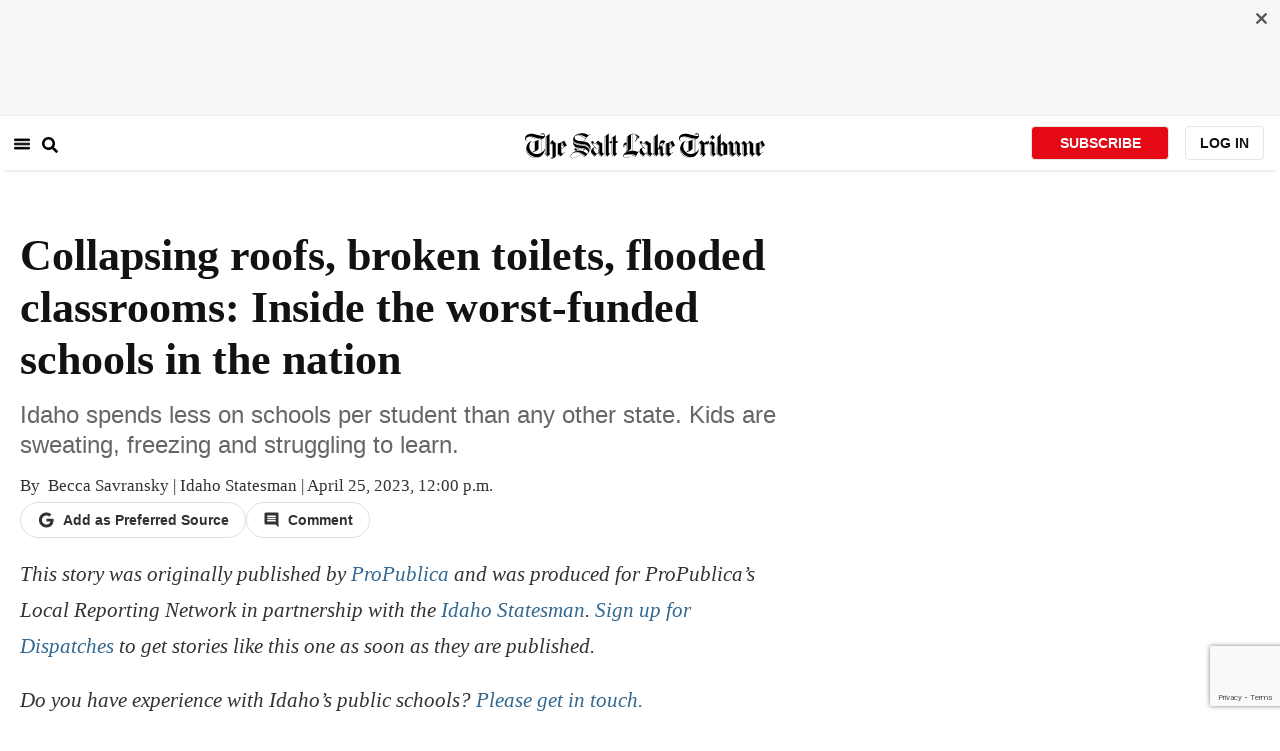

--- FILE ---
content_type: text/html; charset=utf-8
request_url: https://www.sltrib.com/news/education/2023/04/25/collapsing-roofs-broken-toilets/
body_size: 128371
content:
<!DOCTYPE html><html lang="en"><head><title>Collapsing roofs, broken toilets, flooded classrooms: Inside the worst-funded schools in the nation</title><meta id="viewport" name="viewport" content="width=device-width, initial-scale=1.0, user-scalable=yes, minimum-scale=0.5, maximum-scale=2.0"/><meta charset="utf-8"/><meta name="title" content="Collapsing roofs, broken toilets, flooded classrooms: Inside the worst-funded schools in the nation"/><meta name="keywords" content="education, school funding, idaho, west, bonds, school"/><meta name="news_keywords" content="education, school funding, idaho, west, bonds, school"/><meta name="robots" content="index, follow, max-image-preview:large"/><meta name="description" content="Idaho spends less on schools per student than any other state. As a result, students across the state must learn amid dire conditions."/><meta name="referrer" content="unsafe-url"/><meta name="apple-mobile-web-app-title" content="SLTrib"/><meta name="application-name" content="SLTrib"/><meta name="theme-color" content="#ffffff"/><meta name="msapplication-config" content="/pf/resources/favicons/browserconfig.xml?d=582"/><meta property="og:locale" content="en_US"/><meta property="og:site_name" content="The Salt Lake Tribune"/><meta property="og:title" name="og:title" content="Collapsing roofs, broken toilets, flooded classrooms: Inside the worst-funded schools in the nation"/><meta property="og:image" itemProp="image" content="https://www.sltrib.com/resizer/v2/https%3A%2F%2Fcloudfront-us-east-1.images.arcpublishing.com%2Fsltrib%2FRRQT2GVOTJEOXMTSBQVPLU2USY.JPG?auth=4c294bc07fce32b79dced222fec533dddfdf3b52ce1f1399180b93e2af6ba93f&amp;width=1200"/><meta property="og:description" content="Idaho spends less on schools per student than any other state. As a result, students across the state must learn amid dire conditions."/><meta property="og:url" content="https://www.sltrib.com/news/education/2023/04/25/collapsing-roofs-broken-toilets/"/><meta property="og:type" content="article"/><meta property="fb:app_id" content="913431655408104"/><meta name="twitter:title" content="Collapsing roofs, broken toilets, flooded classrooms: Inside the worst-funded schools in the nation"/><meta name="twitter:image" content="https://www.sltrib.com/resizer/v2/https%3A%2F%2Fcloudfront-us-east-1.images.arcpublishing.com%2Fsltrib%2FRRQT2GVOTJEOXMTSBQVPLU2USY.JPG?auth=4c294bc07fce32b79dced222fec533dddfdf3b52ce1f1399180b93e2af6ba93f&amp;width=1200"/><meta name="twitter:description" content="Idaho spends less on schools per student than any other state. As a result, students across the state must learn amid dire conditions."/><meta name="twitter:site" content="@sltrib"/><meta name="twitter:card" content="summary_large_image"/><meta name="twitter:creator" content="@sltrib"/><meta name="distribution" content="global"/><meta name="rating" content="general"/><meta name="language" content="en_US"/><script src="https://cmp.osano.com/16BZCGRyQAUigbPI/5f685397-dc48-4433-b330-972e2c87c28d/osano.js"></script><link rel="stylesheet" type="text/css" charset="UTF-8" href="https://cdnjs.cloudflare.com/ajax/libs/slick-carousel/1.8.1/slick.min.css"/><link rel="stylesheet" type="text/css" href="https://cdnjs.cloudflare.com/ajax/libs/slick-carousel/1.8.1/slick-theme.min.css"/><meta itemProp="datePublished" content="2023-04-25T12:00:01.826Z"/><meta itemProp="pageType" content="article"/><link rel="canonical" href="https://www.propublica.org/article/idaho-deteriorating-schools-repair-bonds/"/><link rel="alternate" type="application/rss+xml" href="https://www.sltrib.com/arc/outboundfeeds/rss/?outputType=xml"/><link rel="icon" type="image/x-icon" href="/pf/resources/favicon.ico?d=582"/><link rel="stylesheet" href="/pf/resources/css/main.css?d=582"/><link rel="stylesheet" href="/pf/resources/css/carousel.css?d=582"/><link rel="apple-touch-icon" sizes="180x180" href="/pf/resources/favicons/apple-touch-icon.png?d=582"/><link rel="icon" type="image/png" sizes="32x32" href="/pf/resources/favicons/favicon-32x32.png?d=582"/><link rel="icon" type="image/png" sizes="16x16" href="/pf/resources/favicons/favicon-16x16.png?d=582"/><link rel="manifest" href="/pf/resources/favicons/manifest.json?d=582"/><link rel="mask-icon" href="/pf/resources/favicons/safari-pinned-tab.svg?d=582" color="#5bbad5"/><link rel="shortcut icon" href="/pf/resources/favicons/favicon.ico?d=582"/><link rel="icon" type="image/png" sizes="192x192" href="/pf/resources/favicons/android-chrome-192x192.png?d=582"/><link href="https://mas.to/@sltrib" rel="me"/><meta name="google-site-verification" content="OBS8NfER2sTsXn0kFFxQIKihXG5dH9nq5qrvGZWhNmU"/><meta name="google" content="nopagereadaloud"/><link rel="preconnect" href="https://a.pub.network/"/><link rel="preconnect" href="https://b.pub.network/"/><link rel="preconnect" href="https://c.pub.network/"/><link rel="preconnect" href="https://d.pub.network/"/><link rel="preconnect" href="https://c.amazon-adsystem.com"/><link rel="preconnect" href="https://s.amazon-adsystem.com"/><link rel="preconnect" href="https://btloader.com/"/><link rel="preconnect" href="https://api.btloader.com/"/><link rel="preconnect" href="https://cdn.confiant-integrations.net"/><link rel="stylesheet" href="https://a.pub.network/sltrib-com/cls.css"/><noscript><img height="1" width="1" style="display:none" src="https://www.facebook.com/tr?id=1602919493094198&amp;ev=PageView&amp;noscript=1" alt="facebook-pixel"/></noscript><script type="application/ld+json">{"@context":"https://schema.org","@type":"Organization","url":"https://www.sltrib.com","logo":"https://local.sltrib.com/marketing/tribune_T.png"}</script><script type="application/ld+json">{"@context":"https://schema.org","@type":"BreadcrumbList","itemListElement":[{"@type":"ListItem","position":1,"name":"News","item":"https://sltrib.com/news"},{"@type":"ListItem","position":2,"name":"Education","item":"https://sltrib.com/news/education"}]}</script><script async="" src="https://accounts.google.com/gsi/client" defer=""></script><script async="" subscriptions-control="manual" src="https://news.google.com/swg/js/v1/swg.js"></script><script async="" src="https://news.google.com/swg/js/v1/swg-gaa.js"></script><script type="application/ld+json">{"@context":"https://schema.org","@type":"NewsArticle","isPartOf":{"@type":["CreativeWork","Product"],"name":"The Salt Lake Tribune","productID":"sltrib.com:showcase"},"publisher":{"@type":"Organization","name":"The Salt Lake Tribune"},"isAccessibleForFree":true,"dateModified":"2023-04-25T12:00:01.816Z","datePublished":"2023-04-25T12:00:01.826Z","headline":"Collapsing roofs, broken toilets, flooded classrooms: Inside the worst-funded schools in the nation","image":["https://cloudfront-us-east-1.images.arcpublishing.com/sltrib/RRQT2GVOTJEOXMTSBQVPLU2USY.JPG"]}</script><script class="coral-script" src="https://sltrib.coral.coralproject.net/assets/js/embed.js"></script><script src="/pf/resources/js/freestar.js?d=582"></script><script type="application/javascript" id="polyfill-script">if(!Array.prototype.includes||!(window.Object && window.Object.assign)||!window.Promise||!window.Symbol||!window.fetch){document.write('<script type="application/javascript" src="/pf/dist/engine/polyfill.js?d=582&mxId=00000000" defer=""><\/script>')}</script><script id="fusion-engine-react-script" type="application/javascript" src="/pf/dist/engine/react.js?d=582&amp;mxId=00000000" defer=""></script><script id="fusion-engine-combinations-script" type="application/javascript" src="/pf/dist/components/combinations/default.js?d=582&amp;mxId=00000000" defer=""></script><link id="fusion-output-type-styles" rel="stylesheet" type="text/css" href="/pf/dist/components/output-types/default.css?d=582&amp;mxId=00000000"/><link id="fusion-template-styles" rel="stylesheet" type="text/css" href="/pf/dist/components/combinations/default.css?d=582&amp;mxId=00000000"/>
<script>(window.BOOMR_mq=window.BOOMR_mq||[]).push(["addVar",{"rua.upush":"false","rua.cpush":"true","rua.upre":"false","rua.cpre":"true","rua.uprl":"false","rua.cprl":"false","rua.cprf":"false","rua.trans":"SJ-5ea6e3f8-986a-4f2e-a2a8-bb5791b2d518","rua.cook":"false","rua.ims":"false","rua.ufprl":"false","rua.cfprl":"false","rua.isuxp":"false","rua.texp":"norulematch","rua.ceh":"false","rua.ueh":"false","rua.ieh.st":"0"}]);</script>
                              <script>!function(e){var n="https://s.go-mpulse.net/boomerang/";if("False"=="True")e.BOOMR_config=e.BOOMR_config||{},e.BOOMR_config.PageParams=e.BOOMR_config.PageParams||{},e.BOOMR_config.PageParams.pci=!0,n="https://s2.go-mpulse.net/boomerang/";if(window.BOOMR_API_key="EQ5PL-TYNFS-SR6UD-ZERFB-E2CY6",function(){function e(){if(!o){var e=document.createElement("script");e.id="boomr-scr-as",e.src=window.BOOMR.url,e.async=!0,i.parentNode.appendChild(e),o=!0}}function t(e){o=!0;var n,t,a,r,d=document,O=window;if(window.BOOMR.snippetMethod=e?"if":"i",t=function(e,n){var t=d.createElement("script");t.id=n||"boomr-if-as",t.src=window.BOOMR.url,BOOMR_lstart=(new Date).getTime(),e=e||d.body,e.appendChild(t)},!window.addEventListener&&window.attachEvent&&navigator.userAgent.match(/MSIE [67]\./))return window.BOOMR.snippetMethod="s",void t(i.parentNode,"boomr-async");a=document.createElement("IFRAME"),a.src="about:blank",a.title="",a.role="presentation",a.loading="eager",r=(a.frameElement||a).style,r.width=0,r.height=0,r.border=0,r.display="none",i.parentNode.appendChild(a);try{O=a.contentWindow,d=O.document.open()}catch(_){n=document.domain,a.src="javascript:var d=document.open();d.domain='"+n+"';void(0);",O=a.contentWindow,d=O.document.open()}if(n)d._boomrl=function(){this.domain=n,t()},d.write("<bo"+"dy onload='document._boomrl();'>");else if(O._boomrl=function(){t()},O.addEventListener)O.addEventListener("load",O._boomrl,!1);else if(O.attachEvent)O.attachEvent("onload",O._boomrl);d.close()}function a(e){window.BOOMR_onload=e&&e.timeStamp||(new Date).getTime()}if(!window.BOOMR||!window.BOOMR.version&&!window.BOOMR.snippetExecuted){window.BOOMR=window.BOOMR||{},window.BOOMR.snippetStart=(new Date).getTime(),window.BOOMR.snippetExecuted=!0,window.BOOMR.snippetVersion=12,window.BOOMR.url=n+"EQ5PL-TYNFS-SR6UD-ZERFB-E2CY6";var i=document.currentScript||document.getElementsByTagName("script")[0],o=!1,r=document.createElement("link");if(r.relList&&"function"==typeof r.relList.supports&&r.relList.supports("preload")&&"as"in r)window.BOOMR.snippetMethod="p",r.href=window.BOOMR.url,r.rel="preload",r.as="script",r.addEventListener("load",e),r.addEventListener("error",function(){t(!0)}),setTimeout(function(){if(!o)t(!0)},3e3),BOOMR_lstart=(new Date).getTime(),i.parentNode.appendChild(r);else t(!1);if(window.addEventListener)window.addEventListener("load",a,!1);else if(window.attachEvent)window.attachEvent("onload",a)}}(),"".length>0)if(e&&"performance"in e&&e.performance&&"function"==typeof e.performance.setResourceTimingBufferSize)e.performance.setResourceTimingBufferSize();!function(){if(BOOMR=e.BOOMR||{},BOOMR.plugins=BOOMR.plugins||{},!BOOMR.plugins.AK){var n="true"=="true"?1:0,t="",a="aoilyjqxefk7k2liewaa-f-6ed7e8131-clientnsv4-s.akamaihd.net",i="false"=="true"?2:1,o={"ak.v":"39","ak.cp":"589906","ak.ai":parseInt("634755",10),"ak.ol":"0","ak.cr":9,"ak.ipv":4,"ak.proto":"h2","ak.rid":"174c9ba9","ak.r":37606,"ak.a2":n,"ak.m":"dscr","ak.n":"ff","ak.bpcip":"3.144.188.0","ak.cport":50206,"ak.gh":"23.33.84.247","ak.quicv":"","ak.tlsv":"tls1.3","ak.0rtt":"","ak.0rtt.ed":"","ak.csrc":"-","ak.acc":"","ak.t":"1768433024","ak.ak":"hOBiQwZUYzCg5VSAfCLimQ==f/fFYSL59wv2VKUbMTtHyP2fSgva4Knlacwn8f5zHAEtBmTEL4DlqnDwn0eiHzV3cgK4lUIKYYiAu/IxfIvMQBM/moANuw6MN243AnSLdiDdre7Oj3eZcMJgjB8jn1BHEvmNw/z1zVL1QmrXa86RwfRTcw1+RerjvxAUr6x8bXGYzZELEC9m1V//pk5fXnC/benJcJBGOOJXzRwsK1VtKzJPSgi3CelG6QxKRwhmC8pC3P7Pnd+UOJgP9917yaSsu3xi3O4/t21Q1q7cgnbu0jwT8YunJbcF11rR3AyX6JK9eACOGgdz0FxZ0kLqK1AWss8Y4gSvqWB2VGixnZzta7r0a/yl3aHdYBh4Dey6ZCyKUBk4SyaGL74EBxPI+rUpeYBSfGM696urE/07LOOt/wbOw+49G1ajWmKrMNioKhU=","ak.pv":"47","ak.dpoabenc":"","ak.tf":i};if(""!==t)o["ak.ruds"]=t;var r={i:!1,av:function(n){var t="http.initiator";if(n&&(!n[t]||"spa_hard"===n[t]))o["ak.feo"]=void 0!==e.aFeoApplied?1:0,BOOMR.addVar(o)},rv:function(){var e=["ak.bpcip","ak.cport","ak.cr","ak.csrc","ak.gh","ak.ipv","ak.m","ak.n","ak.ol","ak.proto","ak.quicv","ak.tlsv","ak.0rtt","ak.0rtt.ed","ak.r","ak.acc","ak.t","ak.tf"];BOOMR.removeVar(e)}};BOOMR.plugins.AK={akVars:o,akDNSPreFetchDomain:a,init:function(){if(!r.i){var e=BOOMR.subscribe;e("before_beacon",r.av,null,null),e("onbeacon",r.rv,null,null),r.i=!0}return this},is_complete:function(){return!0}}}}()}(window);</script></head><body><div id="fusion-app"><div class="article-layout-no-top-ad"><header id="navbar"><div class="stickyTopAd" data-test="sticky-ad"><div class="btn-close"><button type="button" data-test="close-button"><img src="[data-uri]" alt="Close ad"/></button></div><div style="display:none" id="f0fqA1GG4wHK38V" data-fusion-collection="features" data-fusion-type="freestar-ad/default" data-fusion-name="Freestar-Ad" data-fusion-message="Could not render component [features:freestar-ad/default]"></div></div><div style="display:none" id="f0fRPW69VCN37Dy" data-fusion-collection="features" data-fusion-type="_global/header-navigation-combined" data-fusion-name="Header Navigation Combined global" data-fusion-message="Could not render component [features:_global/header-navigation-combined]"></div><div style="display:none" id="f0fxeFcjKw6a123" data-fusion-collection="features" data-fusion-type="google-extended-acess/default" data-fusion-name="Google Extended Access" data-fusion-message="Could not render component [features:google-extended-acess/default]"></div></header><div class="scrollable-content"><div class="banner"></div></div><div class="scrollable-content half-container"><div class="row"><div class="full-width article-left-rail"><div class="vertical"><div class="article-head"><h1 class="headline">Collapsing roofs, broken toilets, flooded classrooms: Inside the worst-funded schools in the nation</h1><h2 class="article-subheadline">Idaho spends less on schools per student than any other state. Kids are sweating, freezing and struggling to learn. </h2><div style="display:none" id="f0fvPICkDdVr4HR" data-fusion-collection="features" data-fusion-type="article-byline/default" data-fusion-name="Article Byline v2 New" data-fusion-message="Could not render component [features:article-byline/default]"></div><div style="display:none" id="f0fSQqI7MjYN5RL" data-fusion-collection="features" data-fusion-type="article-group-buttons/default" data-fusion-name="Article Group Icons" data-fusion-message="Could not render component [features:article-group-buttons/default]"></div></div><div class="article-body-container" itemProp="articleBody"><div id="fusion-static-enter:BV6TQM6FPZDUXLUH2D7NJKLDBY" style="display:none" data-fusion-component="BV6TQM6FPZDUXLUH2D7NJKLDBY"></div><div class="raw-item"><script type="text/javascript" src="https://pixel.propublica.org/pixel.js" async="true"></script></div><div id="fusion-static-exit:BV6TQM6FPZDUXLUH2D7NJKLDBY" style="display:none" data-fusion-component="BV6TQM6FPZDUXLUH2D7NJKLDBY"></div><p class="body-raw"><i>This story was originally published by </i><a href="https://www.propublica.org/article/idaho-deteriorating-schools-repair-bonds" target="_blank"><i>ProPublica</i></a><i> and was produced for ProPublica’s Local Reporting Network in partnership with the </i><a href="https://www.idahostatesman.com/" target="_blank"><i>Idaho Statesman</i></a><i>. </i><a href="https://www.propublica.org/newsletters/dispatches" target="_blank"><i>Sign up for Dispatches</i></a><i> to get stories like this one as soon as they are published.</i></p><p class="body-raw"><i>Do you have experience with Idaho’s public schools? </i><a href="https://www.propublica.org/getinvolved/help-us-report-on-idahos-deteriorating-public-schools" target="_blank"><i>Please get in touch.</i></a></p><p class="body-raw">Jan Bayer sank into the couch in the family room of her Bonners Ferry, Idaho, home and stared at her phone, nervously awaiting a call. Her twin teenage daughters were nearby, equally anxious.</p><p class="body-raw">It was election night in March 2022, and Bayer, the superintendent of the Boundary County School District in a remote part of Idaho on the Canadian border, had spent months educating voters about a bond that would raise property taxes to replace one of her district’s oldest and most dangerous buildings: Valley View Elementary School. Built just after World War II, the school was falling apart.</p><p class="body-raw">The walls were cracked. The pipes were disintegrating. The ceilings were water-stained. The electrical system was maxed out and the insulation was nearly nonexistent. Classrooms froze in the winter and baked in the summer. The roof, part of which had already collapsed once, was nearing the end of its lifespan. Outside, potholes pocked the parking lot and deep splits formed in warped sidewalks. The kindergarten playground, weathered from decades of brutal winters, had turned hazardous; at times, sharp screws protruded from some of the equipment, and kids routinely got splinters from the wooden crossbeams.</p><p class="body-raw">Most worrisome to Bayer and her staff: Kindergarten students had to cross a street multiple times a day just to navigate the sprawling six-building campus, a piecemeal attempt to add much-needed classroom space.</p><p class="body-raw">The bond promised to fix all that — if voters approved it.</p><p class="body-raw">“You’re just honestly praying for a miracle,” Bayer said. “I said a lot of prayers all day long, saying, ‘OK, we can do this. We can do this.’”</p><div class="article-body-element" style="margin-top:20px"><div class="image-rootCenter"><style data-emotion="css 1ez1ofp">.css-1ez1ofp .image-img{width:100%;height:auto;}.css-1ez1ofp .image-noHeight{height:auto;}.css-1ez1ofp .image-noWidth{width:100%;}.css-1ez1ofp .image-rootCenter{display:-webkit-box;display:-webkit-flex;display:-ms-flexbox;display:flex;-webkit-flex-direction:column;-ms-flex-direction:column;flex-direction:column;-webkit-align-items:center;-webkit-box-align:center;-ms-flex-align:center;align-items:center;}.css-1ez1ofp .image-rootLeft{display:-webkit-box;display:-webkit-flex;display:-ms-flexbox;display:flex;-webkit-flex-direction:column;-ms-flex-direction:column;flex-direction:column;-webkit-box-pack:start;-ms-flex-pack:start;-webkit-justify-content:flex-start;justify-content:flex-start;}</style><div class="css-1ez1ofp"><span class=" lazy-load-image-background " style="background-image:url(https://www.sltrib.com/resizer/v2/HABJXEJOK5GLZBWEO66ZZCAW3U.JPG?auth=858bd13e11d5343a8a270bbe2d6d22e1dcc366e5bf3d41c3f91bc5885ca1e551&amp;width=750&amp;quality=88);background-size:100% 100%;color:transparent;display:inline-block;height:400;width:600"><span class="image-img" style="display:inline-block;border-radius:0;width:600;height:400"></span></span></div><p class="caption-credit">(Sarah A. Miller | Idaho Statesman/ProPublica) Boundary County School District Superintendent Jan Bayer points out that part of an exterior wall of a school building is made of glass blocks painted blue, which are not efficient for heating and cooling. The rest of the building is made of cinder blocks that came from a naval training station that was decommissioned in the 1940s. </p></div></div><p class="body-raw">At about 8:30 p.m., a call came in from the county clerk. More than 2,000 people voted, and about 54% of them supported the bond, the clerk said. Bayer’s heart sank and she broke into tears. In Idaho, a majority wasn’t enough. The state is one of just two in the nation that require support from two-thirds of voters to pass a bond.</p><p class="body-raw">Bayer shared the results with the school board, school staff and the facilities committee. Over the next several hours, she received calls and messages from community members. They told her to keep fighting. So she did. The district put another bond on the ballot in August, and students rallied to support it. On Election Day, the high school football team even stood on the bridge over the Kootenai River and held yellow signs that read “Vote Yes for Kids,” hoping to persuade voters as they drove to the Boundary County Fairgrounds to cast their votes. But the second bond fared worse. Just over 40% of voters backed the new measure, which hit the ballot as residents received a notice that their property assessments were going to rise and voters were worried about tax increases. “It went down in a ball of flames,” Bayer wrote to the school board.</p><div id="fusion-static-enter:GLFALTFLMVCWPKSGSWHN7KSSP4" style="display:none" data-fusion-component="GLFALTFLMVCWPKSGSWHN7KSSP4"></div><div class="raw-item"><a class="embeddable-image__embedLink" href="https://www.census.gov/library/visualizations/2022/comm/spending-per-pupil.html?cid=per-pupil-spending" target="_blank"><img class="embeddable-image__embedImage" data-src="/library/visualizations/2022/comm/spending-per-pupil/_jcr_content/root/responsivegrid/embeddableimage.coreimg.jpeg/1652898090684/school-system-finance.jpeg" alt="U.S. School System Current Spending Per Pupil by Region: Fiscal Year 2020" title="U.S. School System Current Spending Per Pupil by Region: Fiscal Year 2020" height="550" width="100%" src="https://www.census.gov/library/visualizations/2022/comm/spending-per-pupil/_jcr_content/root/responsivegrid/embeddableimage.coreimg.jpeg/1652898090684/school-system-finance.jpeg"></a>[Source: U.S. Census Bureau]</div><div id="fusion-static-exit:GLFALTFLMVCWPKSGSWHN7KSSP4" style="display:none" data-fusion-component="GLFALTFLMVCWPKSGSWHN7KSSP4"></div><p class="body-raw">No other state <a href="https://www.census.gov/library/visualizations/2022/comm/spending-per-pupil.html">spends less on education per student than Idaho</a>, according to a recent report from the U.S. Census Bureau, which surveys and ranks school finance systems. It also ranks last in the nation in terms of school infrastructure spending per pupil, <a href="https://legislature.idaho.gov/wp-content/uploads/OPE/Reports/R2201.pdf">a state report shows</a>. So over the past several decades, rural districts across the state have faced the same challenge as Bayer: To improve or replace aging — and sometimes dangerous — facilities, they must appeal to local taxpayers and clear some of the nation’s most restrictive thresholds for school funding. Despite urgent needs, most of these efforts fail, an investigation by the Idaho Statesman and ProPublica has found. As a result, students across the state must learn amid dire conditions.</p><p class="body-raw">In one Idaho school, the foundation is crumbling. In another, so few bathrooms serve hundreds of kids that students have soiled themselves, according to school officials and <a href="https://www.ktvb.com/article/news/education/tough-decisions-ahead-for-wilder-school-district-after-bond-and-levy-fail/277-589278583">local media</a>. And in yet another, a portion of a roof recently failed during off-hours, sending water flooding into a classroom and bathrooms, destroying books and temporarily limiting learning space.</p><p class="body-raw">Since 2006, districts have mounted 217 bond attempts to remedy these types of problems and accommodate growing student populations. Had Idaho required only a majority of voters to support the measures — the threshold in most states — 83% of them would have passed. Instead, just 44% were approved, according to an analysis of bond measures and election data by the news organizations.</p><p class="body-raw">Like Boundary County, more than two dozen districts have tried to pass bonds and failed at least twice since 2006. Nine of those districts never succeeded during that time.</p><p class="body-raw">All of this matters not only for the safety and comfort of students but for their academic success. Research has shown that young people who learn in deteriorating or substandard facilities have <a href="https://eric.ed.gov/?id=ED536525">worse educational outcomes</a> than peers who learn in newer and functional buildings.</p><p class="body-raw">Superintendents say they have little choice but to patch up the issues they can see and hope it’s enough for now. But others fear that by trying to maintain buildings that need to be replaced, at best they’re wasting taxpayer dollars and at worst they’re risking an accident. “Do we keep putting a Band-Aid on something that’s broken?” said Troy Easterday, superintendent of the Salmon School District, which has tried and failed to pass a bond nearly a dozen times since 2005 in an effort to secure funding to build a new school. The district’s elementary school building, which is plagued by aging plumbing, uneven floors and a cracked foundation, is around 70 years old.</p><p class="body-raw">Education advocates and some lawmakers argue that the bond threshold should be lower.</p><p class="body-raw">By requiring support from two-thirds of voters, “you essentially allow the government to be operated through the tyranny of the minority,” said Mat Erpelding, a Democrat and former House minority leader who unsuccessfully tried to pass legislation in 2017 to start the process of <a href="https://legislature.idaho.gov/sessioninfo/billbookmark/?yr=2017&bn=HJR003">lowering the threshold for passing bonds</a> to 60%. Under that metric, about 62% of all bonds placed on the ballot since 2006 would have passed, compared to the actual passage rate of 44%, according to the Statesman-ProPublica analysis.</p><p class="body-raw">Some current legislative leaders, however, disagree with Erpelding’s assessment. “I think it needs to remain in place,” said state House Speaker Mike Moyle, a Republican who pointed out that the provision has been in the state’s constitution since its earliest days. “I think it’s a protection for the taxpayer.” And practically speaking, lowering the threshold would be difficult, requiring a constitutional amendment that would have to be approved by two-thirds of legislators and a majority of voters.</p><p class="body-raw">Gov. Brad Little has said he wants to invest more in education, and last year he signed a bill to allot $330 million to public education across Idaho. But much of that money will go toward increasing teacher pay and benefits as opposed to upgrading and replacing school facilities.</p><p class="body-raw">As a result, under the current system, rural districts like Boundary County continue to face a heavy fundraising burden; their communities are often poorer, smaller and less able to support tax increases than urban centers. At Valley View Elementary, for example, <a href="https://idahoschools.org/schools/0437">most students are from low-income families</a> and about 10% are homeless, according to the State Department of Education. About three-quarters of the state’s districts are rural.</p><div class="article-body-element" style="margin-top:20px"><div class="image-rootCenter"><style data-emotion="css 1ez1ofp">.css-1ez1ofp .image-img{width:100%;height:auto;}.css-1ez1ofp .image-noHeight{height:auto;}.css-1ez1ofp .image-noWidth{width:100%;}.css-1ez1ofp .image-rootCenter{display:-webkit-box;display:-webkit-flex;display:-ms-flexbox;display:flex;-webkit-flex-direction:column;-ms-flex-direction:column;flex-direction:column;-webkit-align-items:center;-webkit-box-align:center;-ms-flex-align:center;align-items:center;}.css-1ez1ofp .image-rootLeft{display:-webkit-box;display:-webkit-flex;display:-ms-flexbox;display:flex;-webkit-flex-direction:column;-ms-flex-direction:column;flex-direction:column;-webkit-box-pack:start;-ms-flex-pack:start;-webkit-justify-content:flex-start;justify-content:flex-start;}</style><div class="css-1ez1ofp"><span class=" lazy-load-image-background " style="background-image:url(https://www.sltrib.com/resizer/v2/H7PNIKFRDJEYTMARQ3V7JNURUQ.JPG?auth=60ed11f8a30589482834c680c510d85d33ebf5f662ab915de824d9a99d855aef&amp;width=750&amp;quality=88);background-size:100% 100%;color:transparent;display:inline-block;height:400;width:600"><span class="image-img" style="display:inline-block;border-radius:0;width:600;height:400"></span></span></div><p class="caption-credit">(Sarah A. Miller | Idaho Statesman/ProPublica) Boundary County covers a rural area at the top of the Idaho panhandle, along the Canadian border.</p></div></div><p class="body-raw">“If local taxpayers can’t afford to pay for those facilities, then those students have to do without and that does not meet the obligations put forward in the Idaho Constitution,” said Mike Journee, spokesperson for the state teachers union.</p><p class="body-raw">Connie Perez, who has taught at Valley View for more than three decades, said she does her best to adjust to the circumstances. But on some days, her mind drifts to the crack in the wall outside her fourth grade classroom. “That’s what scares me,” she said, “the big things that are going to happen.”</p><h2>Decades of legislative neglect</h2><p class="body-raw">As far back as 30 years ago, Idaho legislators were confronted with the state’s deteriorating schools. A statewide assessment funded by the Legislature found that districts needed nearly $700 million in repairs, expansions and upgrades. Seventy-one buildings were either deemed dangerous or had serious problems that needed immediate attention. In 1993, a member of the state facilities committee presented the findings to lawmakers. The Legislature, however, did little to address the issues.</p><div class="article-body-element" style="margin-top:20px"><div class="image-rootCenter"><style data-emotion="css 1ez1ofp">.css-1ez1ofp .image-img{width:100%;height:auto;}.css-1ez1ofp .image-noHeight{height:auto;}.css-1ez1ofp .image-noWidth{width:100%;}.css-1ez1ofp .image-rootCenter{display:-webkit-box;display:-webkit-flex;display:-ms-flexbox;display:flex;-webkit-flex-direction:column;-ms-flex-direction:column;flex-direction:column;-webkit-align-items:center;-webkit-box-align:center;-ms-flex-align:center;align-items:center;}.css-1ez1ofp .image-rootLeft{display:-webkit-box;display:-webkit-flex;display:-ms-flexbox;display:flex;-webkit-flex-direction:column;-ms-flex-direction:column;flex-direction:column;-webkit-box-pack:start;-ms-flex-pack:start;-webkit-justify-content:flex-start;justify-content:flex-start;}</style><div class="css-1ez1ofp"><span class=" lazy-load-image-background " style="background-image:url(https://www.sltrib.com/resizer/v2/KQYYGHNDPZD4TPCBCTTNWY56LE.JPG?auth=2f4fcdfc8efa4becaba2e14ebe9fe72f0e4bc907e56bfca3a23d8b7f2e7ca27a&amp;width=750&amp;quality=88);background-size:100% 100%;color:transparent;display:inline-block;height:400;width:600"><span class="image-img" style="display:inline-block;border-radius:0;width:600;height:400"></span></span></div><p class="caption-credit">(Sarah A. Miller | Idaho Statesman/ProPublica) A maintenance worker at Valley View Elementary points out a crack in a classroom support beam.</p></div></div><p class="body-raw">Valley View Elementary in Boundary County was one of those schools that were labeled as needing immediate attention. And without an influx of funds, things got worse.</p><p class="body-raw">Three years after the state assessment, the school’s gym roof collapsed during winter break, when students were home. The region had gotten slammed with a major snowstorm, and the building couldn’t handle the additional weight. No one was injured, but the staff was shaken. “It’s something you don’t want to ever see again, especially when you have kids,” said Bob Overman, the former maintenance director for the district, who had just walked out of the gym when the roof caved in. “It used to worry me all the time.”</p><p class="body-raw">Meanwhile, elsewhere in Boundary County, administrators struggled with overcrowded schools. Voters had previously rejected three bond measures for new facilities, so students temporarily had to go to school in shifts: high school in the mornings and middle school in the afternoons and evenings. It was a strain on parents, especially those who had kids in different grade levels.</p><p class="body-raw">In 1999, six years after the statewide facilities assessment, then-Gov. Dirk Kempthorne took another look at the schools. Of the 71 buildings in the worst shape, 18 had been shuttered and 53 remained in service. At the facilities still in use, the “average building condition score” had declined, meaning they still had problems that needed immediate attention, according to an update to the facilities report. Even some buildings that underwent renovations, like Valley View, which had to replace the portion of the building that collapsed, did not see changes in their overall scores.</p><div class="article-body-element" style="margin-top:20px"><div class="image-rootCenter"><style data-emotion="css 1ez1ofp">.css-1ez1ofp .image-img{width:100%;height:auto;}.css-1ez1ofp .image-noHeight{height:auto;}.css-1ez1ofp .image-noWidth{width:100%;}.css-1ez1ofp .image-rootCenter{display:-webkit-box;display:-webkit-flex;display:-ms-flexbox;display:flex;-webkit-flex-direction:column;-ms-flex-direction:column;flex-direction:column;-webkit-align-items:center;-webkit-box-align:center;-ms-flex-align:center;align-items:center;}.css-1ez1ofp .image-rootLeft{display:-webkit-box;display:-webkit-flex;display:-ms-flexbox;display:flex;-webkit-flex-direction:column;-ms-flex-direction:column;flex-direction:column;-webkit-box-pack:start;-ms-flex-pack:start;-webkit-justify-content:flex-start;justify-content:flex-start;}</style><div class="css-1ez1ofp"><span class=" lazy-load-image-background " style="background-image:url(https://www.sltrib.com/resizer/v2/WFZRM2PTXFHJLO4FIRVDHVJQUU.JPG?auth=3626e0f7b5598e28fc286c8a223758df5139d0728aa32f2aeb5738f955e7c41e&amp;width=750&amp;quality=88);background-size:100% 100%;color:transparent;display:inline-block;height:400;width:600"><span class="image-img" style="display:inline-block;border-radius:0;width:600;height:400"></span></span></div><p class="caption-credit">(Sarah A. Miller | Idaho Statesman/ProPublica) Two buckets hang inside the ceiling at Valley View to collect water from leaking pipes. </p></div></div><p class="body-raw">Although the Legislature made some funding changes in the 1990s, in 2001 a judge presiding over a school funding case took issue with the state’s reliance on bonds, finding that a “system based upon loans alone is not adequate to meet the constitutional mandate to establish and maintain a general, uniform, and thorough system of public, free common schools.” Citing prior rulings, the court said that mandate includes providing a “safe environment conducive to learning.”</p><p class="body-raw">The following year, Kempthorne advocated improving school building safety and lowering the threshold for passing bonds, according to Idaho Statesman reporting. “It’s time to solve this problem,” he said.</p><p class="body-raw">In 2005, the state Supreme Court weighed in, agreeing with the lower court’s finding that the state’s funding system for school facilities was unconstitutional. It noted the struggles of several districts that had failed to clear the two-thirds bar to pass a bond, despite making multiple attempts.</p><p class="body-raw">While the court did not prescribe specific remedies, it told the Legislature that it was lawmakers’ responsibility to ensure that school facilities are properly funded.</p><p class="body-raw">Over the next two decades, the cycle would repeat itself: State leaders would recommend major changes to address school facilities — including lowering the bond threshold to 60% — and the Legislature would push back, offering instead modest investments. At least two bills to make it easier for districts to pass bonds went nowhere.</p><p class="body-raw">As recently as last year, a state report estimated that <a href="https://legislature.idaho.gov/wp-content/uploads/OPE/Reports/R2201.pdf">school facilities’ needs now stand at more than $800 million</a>, a figure that researchers acknowledged was likely on the low end of the actual need.</p><p class="body-raw">“The Legislature never did fulfill its responsibility,” said Jim Jones, a former state Supreme Court justice who concurred, in part, on its 2005 decision. “They nipped around the edges here and there. But they never set up a system whereby the state took responsibility, or the primary responsibility, for funding, construction and maintenance. And that’s where we are now.”</p><p class="body-raw">Republican state Rep. Jason Monks disagreed, saying the Legislature had fulfilled its constitutional obligation but was still working to improve public education. “Are we doing the minimum? Yes,” said Monks, the former assistant House majority leader. “Can we do better? Yes. And should we do better? Yes. But I think we are providing at least a minimum that we’re required to.”</p><p class="body-raw">This year, in a nod to the struggles of school districts, lawmakers passed a property tax bill that allocated funds for districts to pay off bonds and levies. Districts will receive $65 million this fiscal year and about $79 million in the next fiscal year, according to estimates from the governor’s office. But, critics note, the legislation also eliminated an election day in March, one of the four dates on which districts could hold bond votes — and the one where districts have historically seen the most success.</p><p class="body-raw">State Rep. Julie Yamamoto, a Republican and the chair of the House Education Committee, said that the bill was a start but that lawmakers needed to do more to live up to their constitutional obligation to adequately fund school facilities. “We recognize that you can’t pass a bond to build, nor can you pass one to keep your buildings up,” she said in an interview. “We need to act.”</p><p class="body-raw">Meanwhile, in Boundary County, after two failed bonds, teachers and administrators are forced to deal with the conditions at Valley View Elementary, worrying about whether they can keep students safe in a building they can’t afford to change.</p><h2>Conditions affect learning</h2><div class="article-body-element" style="margin-top:20px"><div class="image-rootCenter"><style data-emotion="css 1ez1ofp">.css-1ez1ofp .image-img{width:100%;height:auto;}.css-1ez1ofp .image-noHeight{height:auto;}.css-1ez1ofp .image-noWidth{width:100%;}.css-1ez1ofp .image-rootCenter{display:-webkit-box;display:-webkit-flex;display:-ms-flexbox;display:flex;-webkit-flex-direction:column;-ms-flex-direction:column;flex-direction:column;-webkit-align-items:center;-webkit-box-align:center;-ms-flex-align:center;align-items:center;}.css-1ez1ofp .image-rootLeft{display:-webkit-box;display:-webkit-flex;display:-ms-flexbox;display:flex;-webkit-flex-direction:column;-ms-flex-direction:column;flex-direction:column;-webkit-box-pack:start;-ms-flex-pack:start;-webkit-justify-content:flex-start;justify-content:flex-start;}</style><div class="css-1ez1ofp"><span class=" lazy-load-image-background " style="background-image:url(https://www.sltrib.com/resizer/v2/YKI5QFTS4BHRLNKP4KKWAAYS5M.JPG?auth=caef0fefad1b055369ed0d07a32e91118ac164d083b430157a0af259ccdfd9dc&amp;width=750&amp;quality=88);background-size:100% 100%;color:transparent;display:inline-block;height:400;width:600"><span class="image-img" style="display:inline-block;border-radius:0;width:600;height:400"></span></span></div><p class="caption-credit">(Sarah A. Miller | Idaho Statesman/ProPublica) Students arriving early for breakfast on a January morning keep their winter coats on even after they get inside.</p></div></div><p class="body-raw">Drea Leach teaches her fifth grade students about fractions at Valley View.</p><p class="body-raw">Every September, at the beginning of the school year, Drea Leach gets to her fifth grade Valley View classroom by 6 a.m. Hoping to beat the heat, the teacher opens the windows and lets in the outside air. But with Idaho increasingly facing record-high temperatures, it’s rarely enough to keep the room bearable for the day ahead.</p><p class="body-raw">By 10 a.m., the classroom can reach 85 degrees, she said. Students start to sweat, fan themselves and shut down. “To try to get kids to sit in here and learn and focus when it’s 85 degrees is almost impossible,” said Leach, who used her own money to provide a water cooler for students.</p><p class="body-raw">Boundary County teachers and administrators say there is little they can do with scant resources. Unlike schools in wealthier, urban communities like Boise, Valley View has no air conditioning, and bringing in AC units for the classrooms — like schools in the city of Nampa did last fall when its old units failed — isn’t an option. It would overload the electrical system, which is at capacity.</p><div class="article-body-element" style="margin-top:20px"><div class="image-rootCenter"><style data-emotion="css 1ez1ofp">.css-1ez1ofp .image-img{width:100%;height:auto;}.css-1ez1ofp .image-noHeight{height:auto;}.css-1ez1ofp .image-noWidth{width:100%;}.css-1ez1ofp .image-rootCenter{display:-webkit-box;display:-webkit-flex;display:-ms-flexbox;display:flex;-webkit-flex-direction:column;-ms-flex-direction:column;flex-direction:column;-webkit-align-items:center;-webkit-box-align:center;-ms-flex-align:center;align-items:center;}.css-1ez1ofp .image-rootLeft{display:-webkit-box;display:-webkit-flex;display:-ms-flexbox;display:flex;-webkit-flex-direction:column;-ms-flex-direction:column;flex-direction:column;-webkit-box-pack:start;-ms-flex-pack:start;-webkit-justify-content:flex-start;justify-content:flex-start;}</style><div class="css-1ez1ofp"><span class=" lazy-load-image-background " style="background-image:url(https://www.sltrib.com/resizer/v2/WCW6OQ77CRHSHEUSVQ3QDYGHXM.JPG?auth=6296d727c1acc8d184f3b51f65357730245c36fefae2ca32bad82fd90819fa89&amp;width=750&amp;quality=88);background-size:100% 100%;color:transparent;display:inline-block;height:400;width:600"><span class="image-img" style="display:inline-block;border-radius:0;width:600;height:400"></span></span></div><p class="caption-credit">(Sarah A. Miller | Idaho Statesman/ProPublica) A third grader wears snow pants during a lesson.</p></div></div><p class="body-raw">Winters present similar challenges. Aging cinder block walls provide little buffer against the cold, and the heating is inefficient and expensive to run. Leach has tripped the breaker by plugging in a space heater, so students are often forced to bundle up for instruction. Indeed, on a 36-degree January day, the Statesman and ProPublica observed students wearing their jackets and snow pants during class. The classroom can get so cold, Leach said, that she simply places her lunch on the floor near the outside wall to keep it cool. “It actually refrigerates itself,” she said.</p><p class="body-raw">Teachers often turn to Steve Bortz, Valley View’s head of maintenance. For the past seven years, he’s spent his days fielding calls from staff members about leaking ceilings, clogged drains and cracked walls. When the area gets big snowstorms, he spends hours blowing snow off the roof to prevent collapse. On a recent tour, he removed a hallway ceiling tile to reveal how he deals with leaks: buckets attached with tape to catch water. When he sees new cracks in the walls, he fills them, hoping to block drafts. “All I’m able to do is just try to take care of the situation as best as we can,” he said in an interview. “Most of the stuff I end up doing now is cosmetic.”</p><div class="article-body-element" style="margin-top:20px"><div class="image-rootCenter"><style data-emotion="css 1ez1ofp">.css-1ez1ofp .image-img{width:100%;height:auto;}.css-1ez1ofp .image-noHeight{height:auto;}.css-1ez1ofp .image-noWidth{width:100%;}.css-1ez1ofp .image-rootCenter{display:-webkit-box;display:-webkit-flex;display:-ms-flexbox;display:flex;-webkit-flex-direction:column;-ms-flex-direction:column;flex-direction:column;-webkit-align-items:center;-webkit-box-align:center;-ms-flex-align:center;align-items:center;}.css-1ez1ofp .image-rootLeft{display:-webkit-box;display:-webkit-flex;display:-ms-flexbox;display:flex;-webkit-flex-direction:column;-ms-flex-direction:column;flex-direction:column;-webkit-box-pack:start;-ms-flex-pack:start;-webkit-justify-content:flex-start;justify-content:flex-start;}</style><div class="css-1ez1ofp"><span class=" lazy-load-image-background " style="background-image:url(https://www.sltrib.com/resizer/v2/QWLQNIBJVVEAFKH7ZFLHC2AISA.JPG?auth=445f16e2044ba13f33d1dbab28b51a37822d0548bbe816612e78de2638e0ef9b&amp;width=750&amp;quality=88);background-size:100% 100%;color:transparent;display:inline-block;height:400;width:600"><span class="image-img" style="display:inline-block;border-radius:0;width:600;height:400"></span></span></div><p class="caption-credit">(Sarah A. Miller | Idaho Statesman/ProPublica) Bortz makes notes of maintenance that needs to be done in one of the school&#x27;s bathrooms, which often need work because of an outdated plumbing system. </p></div></div><p class="body-raw">These kinds of conditions can impact learning. In 2017, researchers from the Harvard T.H. Chan School of Public Health, after reviewing more than 200 scientific studies, reported that <a href="https://schools.forhealth.org/wp-content/uploads/2020/02/Schools_ForHealth_UpdatedJan21.pdf">temperatures can affect test scores</a> and that poor ventilation is linked to fatigue and shorter attention spans. In interviews with the news organizations, seven teachers and staff members at Valley View complained about losing teaching time each month due to the school’s age and layout.</p><p class="body-raw">Notably, in addition to the climate challenges, students must travel between six buildings throughout the day — an unusual design implemented decades ago to deal with overcrowding. The distance between buildings is particularly hard on kindergarten students, who cross a street at least four times a day to get to lunch, to gym class and to the library.</p><div class="article-body-element" style="margin-top:20px"><div class="image-rootCenter"><style data-emotion="css 1ez1ofp">.css-1ez1ofp .image-img{width:100%;height:auto;}.css-1ez1ofp .image-noHeight{height:auto;}.css-1ez1ofp .image-noWidth{width:100%;}.css-1ez1ofp .image-rootCenter{display:-webkit-box;display:-webkit-flex;display:-ms-flexbox;display:flex;-webkit-flex-direction:column;-ms-flex-direction:column;flex-direction:column;-webkit-align-items:center;-webkit-box-align:center;-ms-flex-align:center;align-items:center;}.css-1ez1ofp .image-rootLeft{display:-webkit-box;display:-webkit-flex;display:-ms-flexbox;display:flex;-webkit-flex-direction:column;-ms-flex-direction:column;flex-direction:column;-webkit-box-pack:start;-ms-flex-pack:start;-webkit-justify-content:flex-start;justify-content:flex-start;}</style><div class="css-1ez1ofp"><span class=" lazy-load-image-background " style="background-image:url(https://www.sltrib.com/resizer/v2/PFFALXAPMRBIJPCAE3W3WUZQRM.JPG?auth=3c683314e574604c847ff045de599976d0bcd05edb23e6b5cdf2efb8cc88c03b&amp;width=750&amp;quality=88);background-size:100% 100%;color:transparent;display:inline-block;height:400;width:600"><span class="image-img" style="display:inline-block;border-radius:0;width:600;height:400"></span></span></div><p class="caption-credit">(Sarah A. Miller | Idaho Statesman/ProPublica) Kindergarteners cross the road between their classroom building and the main campus multiple times each day. </p></div></div><p class="body-raw">Traveling back and forth during winters when the ground is covered with snow and ice can be dangerous. Administrators say a boy who uses a walker has tripped on the broken sidewalk and was injured.</p><p class="body-raw">Administrators say it’s only a matter of time before the school will experience another crisis. Valley View’s plumbing system, for instance, is made up of clay and galvanized pipes, which are collapsing after more than seven decades of use. A “catastrophic failure” could render the bathrooms inoperable, Bayer said. If that happens, the main school building would have to shut down. To many teachers, the solution is clear: a new building.</p><p class="body-raw">“All we would have to worry about are the students. That would be our sole job,” said Teresa Smith, a second grade teacher. “We wouldn’t have to worry about the cracks or the ceilings or the bathrooms or them going in and out without supervision. We wouldn’t have to worry about any of that, just their education.”</p><h2>A call for state intervention</h2><p class="body-raw">On a cold night in January, Bayer faced the Boundary County school board. On the agenda was Valley View Elementary.</p><div class="article-body-element" style="margin-top:20px"><div class="image-rootCenter"><style data-emotion="css 1ez1ofp">.css-1ez1ofp .image-img{width:100%;height:auto;}.css-1ez1ofp .image-noHeight{height:auto;}.css-1ez1ofp .image-noWidth{width:100%;}.css-1ez1ofp .image-rootCenter{display:-webkit-box;display:-webkit-flex;display:-ms-flexbox;display:flex;-webkit-flex-direction:column;-ms-flex-direction:column;flex-direction:column;-webkit-align-items:center;-webkit-box-align:center;-ms-flex-align:center;align-items:center;}.css-1ez1ofp .image-rootLeft{display:-webkit-box;display:-webkit-flex;display:-ms-flexbox;display:flex;-webkit-flex-direction:column;-ms-flex-direction:column;flex-direction:column;-webkit-box-pack:start;-ms-flex-pack:start;-webkit-justify-content:flex-start;justify-content:flex-start;}</style><div class="css-1ez1ofp"><span class=" lazy-load-image-background " style="background-image:url(https://www.sltrib.com/resizer/v2/O4RELNHBANAQ3ACLPLJORGAMXA.JPG?auth=192728312e939d30dfac6f643bf27a9d018ae27d39546a044e44c3a56cfcd9d5&amp;width=750&amp;quality=88);background-size:100% 100%;color:transparent;display:inline-block;height:400;width:600"><span class="image-img" style="display:inline-block;border-radius:0;width:600;height:400"></span></span></div><p class="caption-credit">(Sarah A. Miller | Idaho Statesman/ProPublica) Bayer, second from right, told the school board that the district&#x27;s facilities committee recommended asking the state for help repairing Valley View Elementary. 
</p></div></div><p class="body-raw">The district had done what it could by pitching bonds to voters, Bayer said. But twice, too many taxpayers said no. “I don’t know what else to do to convince the public that we need a new school,” Bayer told the board.</p><p class="body-raw">She then summarized the findings of the district’s facilities committee, which considered four potential courses of action, all of them grim: Do nothing while the conditions at Valley View deteriorate more; start making repairs, knowing they would be throwing money at a crumbling building; put another bond on the ballot; or ask voters to approve funds through a different kind of measure, known as a plant facilities levy. But even that levy would present challenges — while it could pass with less overall support than a bond, it could also result in much higher taxes for property owners right away and fewer funds for the school up front, meaning the district would need to attempt to build a new school in phases.</p><p class="body-raw">The group chose none of them. Instead, it recommended that the school board bring in the state.</p><div class="article-body-element" style="margin-top:20px"><div class="image-rootCenter"><style data-emotion="css 1ez1ofp">.css-1ez1ofp .image-img{width:100%;height:auto;}.css-1ez1ofp .image-noHeight{height:auto;}.css-1ez1ofp .image-noWidth{width:100%;}.css-1ez1ofp .image-rootCenter{display:-webkit-box;display:-webkit-flex;display:-ms-flexbox;display:flex;-webkit-flex-direction:column;-ms-flex-direction:column;flex-direction:column;-webkit-align-items:center;-webkit-box-align:center;-ms-flex-align:center;align-items:center;}.css-1ez1ofp .image-rootLeft{display:-webkit-box;display:-webkit-flex;display:-ms-flexbox;display:flex;-webkit-flex-direction:column;-ms-flex-direction:column;flex-direction:column;-webkit-box-pack:start;-ms-flex-pack:start;-webkit-justify-content:flex-start;justify-content:flex-start;}</style><div class="css-1ez1ofp"><span class=" lazy-load-image-background " style="background-image:url(https://www.sltrib.com/resizer/v2/RS3II42QONCSHESWQNGQU5IRGM.JPG?auth=e61dbf932e2b8731a8ac985dbee27d7be0351b8bc20f755a7cc3950fce8f2137&amp;width=750&amp;quality=88);background-size:100% 100%;color:transparent;display:inline-block;height:400;width:600"><span class="image-img" style="display:inline-block;border-radius:0;width:600;height:400"></span></span></div><p class="caption-credit">(Sarah A. Miller | Idaho Statesman/ProPublica) Water seeps across the floor in the boiler room. </p></div></div><p class="body-raw">As Bayer relayed this information to the room that night, board members shook their heads and covered their faces with their hands. Since 2006, Idaho has stepped in only twice to help school districts repair their schools. That help came at a price: a state loan, which was paid back by local residents through tax increases they didn’t agree to. Even then, in one case, the state covered only certain repairs and wouldn’t fund a new school, leaving the district with many of its problems still unresolved, <a href="https://www.idahopress.com/news/state/salmon-voters-poised-for-9th-shot-at-school-bond/article_929114ef-f17f-583a-a887-1eb88f5b795b.html">The Associated Press reported</a>.</p><p class="body-raw">That night, seeing no other choice, the Boundary County school board approved a plan to ask the state to intervene.</p><p class="body-raw">A state inspector will now determine the severity of Valley View’s issues, Teresa Rae, the board’s vice chair, told the Statesman and ProPublica. If the school is deemed unsafe, the district could ultimately apply for a state loan. Local leaders, however, are asking for more guidance from the state.</p><p class="body-raw">“Just tell us what to do. You created this mess,” Rae said at the board meeting. “You make it so difficult that you can’t pass a bond, yet you don’t fund facilities. … You tell us what to do.”</p><p class="body-raw">Had they just needed a simple majority to pass a bond, she said, “we’d already be building.”</p></div><div><a href="#" class="section-title " data-testid="sec-head-link"><h2>RELATED STORIES</h2></a><div style="margin-top:16px"><a class="top-story" data-testid="top-story" href="/news/2023/04/10/medical-malpractice-law-makes-it/"><h3 data-testid="title" class="simple-title" style="margin-top:10px">How Utah’s secretive medical malpractice panels make it even harder to sue health care workers</h3><div class="horizontal-separator"></div><div style="margin-bottom:18px"></div></a></div><div style="margin-top:16px"><a class="top-story" data-testid="top-story" href="/news/2023/03/06/legislators-vote-fix-utah-law-that/"><h3 data-testid="title" class="simple-title" style="margin-top:10px">They sued their Utah OB-GYN alleging sexual assault, but their lawsuit was thrown out. Now, their case is set to change state law.</h3><div class="horizontal-separator"></div><div style="margin-bottom:18px"></div></a></div><div style="margin-top:16px"><a class="top-story" data-testid="top-story" href="/news/2023/02/26/barricaded-siblings-turn-tiktok/"><h3 data-testid="title" class="simple-title" style="margin-top:10px">Barricaded siblings turn to TikTok while defying court order to return to father they say abused them</h3><div class="horizontal-separator"></div><div style="margin-bottom:18px"></div></a></div></div></div></div><div class="disappear"><div class="vertical"><div style="display:none" id="f0ftUI1JgEb33ts" data-fusion-collection="features" data-fusion-type="freestar-ad-with-height/default" data-fusion-name="sltrib_medrec_sidebar_atf" data-fusion-message="Could not render component [features:freestar-ad-with-height/default]"></div><div class="sponsored-card"><div class="sponsored-card__top-bar"></div><div class="sponsored-card__content"><h2 class="sponsored-card__label">Sponsored Story</h2><a href="/sponsored/2025/12/10/planning-your-small-business" type="text" aria-label="foo" target="_blank" rel="noopener noreferrer" class="sponsored-card__headline-link"><h3 class="sponsored-card__headline" id="sponsored-article-link">Planning for your small business’ future </h3><p class="sponsored-card__text" id="sponsored-article-link">Sponsored: It’s important to understand the options available for future success.</p></a></div><div class="sponsored-card__bottom-bar"></div></div><div style="display:none" id="f0fIih6gUSOi4r" data-fusion-collection="features" data-fusion-type="freestar-ad-with-height/default" data-fusion-name="sltrib_medrec_sidebar_btf" data-fusion-message="Could not render component [features:freestar-ad-with-height/default]"></div></div></div></div></div><div class="half-container"><div class="row"><div class="col-12"><div style="display:none" id="f0ferFTGE9qQ2Hg" data-fusion-collection="features" data-fusion-type="_global/outbrain-ad" data-fusion-name="Outbrain Ad Global" data-fusion-message="Could not render component [features:_global/outbrain-ad]"></div></div></div></div><div id="article-bottom" class="half-container"></div><div id="the-latest" class="half-container"><div class="the-latest-ap"></div></div><div id="comments" class="comments half-container"><div style="display:none" id="f0fA5jFy5EEH288" data-fusion-collection="features" data-fusion-type="freestar-ad/default" data-fusion-name="Freestar-Ad - sltrib_incontent_flipp" data-fusion-message="Could not render component [features:freestar-ad/default]"></div><div class="two-columns-layout-comments "><div class="comment-left-rail"><div id="coral-static"><div id="coral_thread" style="width:145%;padding:0px;margin-left:-13px"></div></div></div><div class="comment-left-rail"></div></div><div class="article-byline-bottom"><div class="col-12 col-md-8 col-lg-9"><div class="row" style="margin-top:20px"><div data-testid="collection"><span class="article-byline-author" data-testid="Becca Savransky | Idaho Statesman">By Becca Savransky | Idaho Statesman</span></div><p class="donate-text" data-testid="donate-link"><b><u><a href="/donate">Donate to the newsroom now.</a></u></b> The Salt Lake Tribune, Inc. is a 501(c)(3) public charity and contributions are tax
          deductible</p></div></div></div></div><footer><div class="global-footer"><div class="with-copy container"><script src="https://js.adsrvr.org/up_loader.1.1.0.js" type="text/javascript"></script><script async="" src="/pf/resources/js/ballantine.js?d=582"></script><div class="row hidden-md-down"><div class="footer-block col-6 col-md-3"><div class="footer-column"><h5 class="footer-heading">CONNECT</h5><ul class="footer-list"><li><a href="https://www.facebook.com/saltlaketribune/" class="footer-item"><style data-emotion="css vubbuv">.css-vubbuv{-webkit-user-select:none;-moz-user-select:none;-ms-user-select:none;user-select:none;width:1em;height:1em;display:inline-block;fill:currentColor;-webkit-flex-shrink:0;-ms-flex-negative:0;flex-shrink:0;-webkit-transition:fill 200ms cubic-bezier(0.4, 0, 0.2, 1) 0ms;transition:fill 200ms cubic-bezier(0.4, 0, 0.2, 1) 0ms;font-size:1.5rem;}</style><svg class="MuiSvgIcon-root MuiSvgIcon-fontSizeMedium css-vubbuv" focusable="false" aria-hidden="true" viewBox="0 0 24 24" data-testid="FacebookIcon"><path d="M5 3h14a2 2 0 0 1 2 2v14a2 2 0 0 1-2 2H5a2 2 0 0 1-2-2V5a2 2 0 0 1 2-2m13 2h-2.5A3.5 3.5 0 0 0 12 8.5V11h-2v3h2v7h3v-7h3v-3h-3V9a1 1 0 0 1 1-1h2V5z"></path></svg> <span class="foot-indv-item">Facebook</span></a></li><li><a href="https://x.com/sltrib/" class="footer-item"><img src="https://www.sltrib.com/resizer/v2/S2JRURVUNZBUXGAJVY67HBTE6A.png?auth=6f97694ee8a43d294e97af9ab645cc3719955d95936eeab8cff5ebc501db5b08&amp;height=100&amp;quality=88" alt="twitter-logo" width="18" height="18" style="background-color:white;border-radius:4px;margin-left:3px;margin-right:2px"/> <span class="foot-indv-item">X</span></a></li><li><a href="https://www.instagram.com/sltrib/" class="footer-item"><style data-emotion="css vubbuv">.css-vubbuv{-webkit-user-select:none;-moz-user-select:none;-ms-user-select:none;user-select:none;width:1em;height:1em;display:inline-block;fill:currentColor;-webkit-flex-shrink:0;-ms-flex-negative:0;flex-shrink:0;-webkit-transition:fill 200ms cubic-bezier(0.4, 0, 0.2, 1) 0ms;transition:fill 200ms cubic-bezier(0.4, 0, 0.2, 1) 0ms;font-size:1.5rem;}</style><svg class="MuiSvgIcon-root MuiSvgIcon-fontSizeMedium css-vubbuv" focusable="false" aria-hidden="true" viewBox="0 0 24 24" data-testid="InstagramIcon"><path d="M7.8 2h8.4C19.4 2 22 4.6 22 7.8v8.4a5.8 5.8 0 0 1-5.8 5.8H7.8C4.6 22 2 19.4 2 16.2V7.8A5.8 5.8 0 0 1 7.8 2m-.2 2A3.6 3.6 0 0 0 4 7.6v8.8C4 18.39 5.61 20 7.6 20h8.8a3.6 3.6 0 0 0 3.6-3.6V7.6C20 5.61 18.39 4 16.4 4H7.6m9.65 1.5a1.25 1.25 0 0 1 1.25 1.25A1.25 1.25 0 0 1 17.25 8 1.25 1.25 0 0 1 16 6.75a1.25 1.25 0 0 1 1.25-1.25M12 7a5 5 0 0 1 5 5 5 5 0 0 1-5 5 5 5 0 0 1-5-5 5 5 0 0 1 5-5m0 2a3 3 0 0 0-3 3 3 3 0 0 0 3 3 3 3 0 0 0 3-3 3 3 0 0 0-3-3z"></path></svg> <span class="foot-indv-item">Instagram</span></a></li><li><a href="https://www.youtube.com/user/sltrib/" class="footer-item"><style data-emotion="css vubbuv">.css-vubbuv{-webkit-user-select:none;-moz-user-select:none;-ms-user-select:none;user-select:none;width:1em;height:1em;display:inline-block;fill:currentColor;-webkit-flex-shrink:0;-ms-flex-negative:0;flex-shrink:0;-webkit-transition:fill 200ms cubic-bezier(0.4, 0, 0.2, 1) 0ms;transition:fill 200ms cubic-bezier(0.4, 0, 0.2, 1) 0ms;font-size:1.5rem;}</style><svg class="MuiSvgIcon-root MuiSvgIcon-fontSizeMedium css-vubbuv" focusable="false" aria-hidden="true" viewBox="0 0 24 24" data-testid="YouTubeIcon"><path d="M10 15l5.19-3L10 9v6m11.56-7.83c.13.47.22 1.1.28 1.9.07.8.1 1.49.1 2.09L22 12c0 2.19-.16 3.8-.44 4.83-.25.9-.83 1.48-1.73 1.73-.47.13-1.33.22-2.65.28-1.3.07-2.49.1-3.59.1L12 19c-4.19 0-6.8-.16-7.83-.44-.9-.25-1.48-.83-1.73-1.73-.13-.47-.22-1.1-.28-1.9-.07-.8-.1-1.49-.1-2.09L2 12c0-2.19.16-3.8.44-4.83.25-.9.83-1.48 1.73-1.73.47-.13 1.33-.22 2.65-.28 1.3-.07 2.49-.1 3.59-.1L12 5c4.19 0 6.8.16 7.83.44.9.25 1.48.83 1.73 1.73z"></path></svg> <span class="foot-indv-item">YouTube</span></a></li><li><a href="/rss/" class="footer-item"><style data-emotion="css vubbuv">.css-vubbuv{-webkit-user-select:none;-moz-user-select:none;-ms-user-select:none;user-select:none;width:1em;height:1em;display:inline-block;fill:currentColor;-webkit-flex-shrink:0;-ms-flex-negative:0;flex-shrink:0;-webkit-transition:fill 200ms cubic-bezier(0.4, 0, 0.2, 1) 0ms;transition:fill 200ms cubic-bezier(0.4, 0, 0.2, 1) 0ms;font-size:1.5rem;}</style><svg class="MuiSvgIcon-root MuiSvgIcon-fontSizeMedium css-vubbuv" focusable="false" aria-hidden="true" viewBox="0 0 24 24" data-testid="RssFeedIcon"><circle cx="6.18" cy="17.82" r="2.18"></circle><path d="M4 4.44v2.83c7.03 0 12.73 5.7 12.73 12.73h2.83c0-8.59-6.97-15.56-15.56-15.56m0 5.66v2.83c3.9 0 7.07 3.17 7.07 7.07h2.83c0-5.47-4.43-9.9-9.9-9.9"></path></svg> <span class="foot-indv-item">RSS</span></a></li><li><a href="https://apps.apple.com/ai/app/salt-lake-tribune-eedition/id995297003" class="footer-item"><img style="height:40px;padding:4px" src="https://www.sltrib.com/resizer/v2/YGK4MOY7CNFNRMYWMTTPFDOMCI.png?auth=7c8ecd93d3eb36d6fdde2400ab3650dc88d52714be2fda9155a5f4abe0b43e8c&amp;width=200&amp;quality=100"/> <span class="foot-indv-item"></span></a></li><li><a href="https://play.google.com/store/apps/details?id=com.saltlaketribune.android.prod&amp;hl=en_US&amp;gl=US" class="footer-item"><img style="height:40px;width:98.6px;margin-top:-10px" src="https://www.sltrib.com/resizer/v2/PI6RFGVVV5CYLIXIYBETYQIUYY.png?auth=06db741726c8486e67a60a0529a1ea780a7e7d896eb72e0f6b4d9dc6a8369618&amp;width=200&amp;quality=100"/> <span class="foot-indv-item"></span></a></li></ul></div></div><div class="footer-block col-6 col-md-3"><div class="footer-column"><h5 class="footer-heading">SUBSCRIPTIONS</h5><ul class="footer-list"><li><a href="https://sltiservices.navigacloud.com/cmo_slt-c-cmdb-01/subscriber/web/startoffers.html" class="footer-item"><span class="foot-indv-item">Subscribe to Print + Digital</span></a></li><li><a href="/support/" class="footer-item"><span class="foot-indv-item">Subscribe to Digital Only</span></a></li><li><a href="/activate-digital-subscription/" class="footer-item"><span class="foot-indv-item">Digital Access for Print Subscribers</span></a></li><li><a href="/newsletters/" class="footer-item"><span class="foot-indv-item">Email Newsletters</span></a></li><li><a href="https://sltiservices.navigacloud.com/cmo_slt-c-cmdb-01/subscriber/web/signin.html" class="footer-item"><span class="foot-indv-item">Login to your Print Account</span></a></li><li><a href="/my-account/" class="footer-item"><span class="foot-indv-item">Login to your Digital Account</span></a></li><li><a href="/digital-subscriptions-faq/" class="footer-item"><span class="foot-indv-item">Subscription FAQs</span></a></li><li><a href="/contact-us/" class="footer-item"><span class="foot-indv-item">Help and Contact Info</span></a></li><li><a href="/gift-subscription/" class="footer-item"><span class="foot-indv-item">Gift Subscriptions</span></a></li></ul></div></div><div class="footer-block col-6 col-md-3"><div class="footer-column"><h5 class="footer-heading">ABOUT US</h5><ul class="footer-list"><li><a href="/about-us/#our-history" class="footer-item"><span class="foot-indv-item">History and Mission</span></a></li><li><a href="/about-us/#nonprofit" class="footer-item"><span class="foot-indv-item">Our Nonprofit Model</span></a></li><li><a href="/board-and-advisers/" class="footer-item"><span class="foot-indv-item">Board and Advisers</span></a></li><li><a href="/staff/" class="footer-item"><span class="foot-indv-item">Officers and Staff</span></a></li><li><a href="/supporters/" class="footer-item"><span class="foot-indv-item">Supporters</span></a></li><li><a href="/reports/" class="footer-item"><span class="foot-indv-item">Tax Filing and Governance</span></a></li><li><a href="/opinion/submission/" class="footer-item"><span class="foot-indv-item">Share Your Opinion</span></a></li><li><a href="/opinion/editorial-board/" class="footer-item"><span class="foot-indv-item">Meet the Editorial Board</span></a></li><li><a href="/privacy-policy/" class="footer-item"><span class="foot-indv-item">Privacy Policy</span></a></li><li><a href="/privacy-policy/#california" class="footer-item"><span class="foot-indv-item">California Privacy</span></a></li><li><a href="/policies-and-ethics/" class="footer-item"><span class="foot-indv-item">Editorial Policies and Ethics</span></a></li></ul></div></div><div class="footer-block col-6 col-md-3"><div class="footer-column"><h5 class="footer-heading">MORE</h5><ul class="footer-list"><li><a href="/advertising/" class="footer-item"><span class="foot-indv-item">Advertise with Us</span></a></li><li><a href="/legal-notices/" class="footer-item"><span class="foot-indv-item">Legal Notices</span></a></li><li><a href="https://store.sltrib.com/" class="footer-item"><span class="foot-indv-item">Store</span></a></li><li><a href="https://digitalnewspapers.org/newspaper/?paper=Salt%20Lake%20Tribune" class="footer-item"><span class="foot-indv-item">Archives</span></a></li><li><a href="/tips/" class="footer-item"><span class="foot-indv-item">Story Tips</span></a></li><li><a href="/giving/" class="footer-item"><span class="foot-indv-item">Support The Tribune</span></a></li><li><a href="/fas/" class="footer-item"><span class="foot-indv-item">Join The First Amendment Society</span></a></li><li><a href="https://www.sltrib.com/gift-policy/" class="footer-item"><span class="foot-indv-item">Gift Acceptance Policy</span></a></li><li><a href="#" class="footer-item"><span class="foot-indv-item">Cookie Preferences</span></a></li><li><a href="/commenting-policy/" class="footer-item"><span class="foot-indv-item">Commenting Policy</span></a></li></ul></div></div></div><div class="hidden-md-up" style="width:100%"><div class="horizontal-separator"></div><div class="row v-space"><div class="col-6 links-foot-col"><a href="/about-us/" class="foot-link">ABOUT US</a><a href="/terms-of-service/" class="foot-link">TERMS OF SERVICE</a><a href="/privacy-policy/" class="foot-link">PRIVACY POLICY</a><a href="/policies-and-ethics/" class="foot-link">EDITORIAL POLICY</a><a href="/tips/" class="foot-link">NEWS TIPS</a><a href="/advertising/" class="foot-link">ADVERTISE</a><a href="/contact-us/" class="foot-link">CONTACT US/HELP</a><a href="/gift-policy/" class="foot-link">GIFT ACCEPTANCE POLICY</a></div><div class="col-6 links-foot-col"><a href="/subscribe/" class="foot-link">SUBSCRIBE</a><a href="https://sltiservices.navigacloud.com/cmo_slt-c-cmdb-01/subscriber/web/startoffers.html" class="foot-link">PRINT EDITION</a><a href="/newsletters/" class="foot-link">EMAIL NEWSLETTERS</a><a href="/fas/" class="foot-link">JOIN THE FIRST AMENDMENT SOCIETY</a><a href="/giving/" class="foot-link">SUPPORT THE TRIBUNE</a><a href="/opinion/submission/" class="foot-link">SHARE YOUR OPINION</a><a href="/opinion/editorial-board/" class="foot-link">MEET THE EDITORIAL BOARD</a><a href="#" class="foot-link">COOKIE PREFERENCES</a></div></div><div class="socialm-foot"><a href="https://x.com/sltrib" data-testid="sm-twitter" class="soc-med-item"><img src="/pf/resources/img/t-1.png?d=582" alt="twitter-logo" width="26" height="26" style="background-color:white"/></a><a href="https://www.instagram.com/sltrib/" data-testid="sm-instagram" class="soc-med-item" aria-label="Instagram"><style data-emotion="css vubbuv">.css-vubbuv{-webkit-user-select:none;-moz-user-select:none;-ms-user-select:none;user-select:none;width:1em;height:1em;display:inline-block;fill:currentColor;-webkit-flex-shrink:0;-ms-flex-negative:0;flex-shrink:0;-webkit-transition:fill 200ms cubic-bezier(0.4, 0, 0.2, 1) 0ms;transition:fill 200ms cubic-bezier(0.4, 0, 0.2, 1) 0ms;font-size:1.5rem;}</style><svg class="MuiSvgIcon-root MuiSvgIcon-fontSizeMedium css-vubbuv" focusable="false" aria-hidden="true" viewBox="0 0 24 24" data-testid="InstagramIcon" style="color:rgb(255,76,60);font-size:26px"><path d="M7.8 2h8.4C19.4 2 22 4.6 22 7.8v8.4a5.8 5.8 0 0 1-5.8 5.8H7.8C4.6 22 2 19.4 2 16.2V7.8A5.8 5.8 0 0 1 7.8 2m-.2 2A3.6 3.6 0 0 0 4 7.6v8.8C4 18.39 5.61 20 7.6 20h8.8a3.6 3.6 0 0 0 3.6-3.6V7.6C20 5.61 18.39 4 16.4 4H7.6m9.65 1.5a1.25 1.25 0 0 1 1.25 1.25A1.25 1.25 0 0 1 17.25 8 1.25 1.25 0 0 1 16 6.75a1.25 1.25 0 0 1 1.25-1.25M12 7a5 5 0 0 1 5 5 5 5 0 0 1-5 5 5 5 0 0 1-5-5 5 5 0 0 1 5-5m0 2a3 3 0 0 0-3 3 3 3 0 0 0 3 3 3 3 0 0 0 3-3 3 3 0 0 0-3-3z"></path></svg></a><a href="https://www.facebook.com/saltlaketribune/" data-testid="sm-facebook" class="soc-med-item" aria-label="Facebook"><style data-emotion="css vubbuv">.css-vubbuv{-webkit-user-select:none;-moz-user-select:none;-ms-user-select:none;user-select:none;width:1em;height:1em;display:inline-block;fill:currentColor;-webkit-flex-shrink:0;-ms-flex-negative:0;flex-shrink:0;-webkit-transition:fill 200ms cubic-bezier(0.4, 0, 0.2, 1) 0ms;transition:fill 200ms cubic-bezier(0.4, 0, 0.2, 1) 0ms;font-size:1.5rem;}</style><svg class="MuiSvgIcon-root MuiSvgIcon-fontSizeMedium css-vubbuv" focusable="false" aria-hidden="true" viewBox="0 0 24 24" data-testid="FacebookIcon" style="color:rgb(45,79,138);font-size:26px"><path d="M5 3h14a2 2 0 0 1 2 2v14a2 2 0 0 1-2 2H5a2 2 0 0 1-2-2V5a2 2 0 0 1 2-2m13 2h-2.5A3.5 3.5 0 0 0 12 8.5V11h-2v3h2v7h3v-7h3v-3h-3V9a1 1 0 0 1 1-1h2V5z"></path></svg></a></div><div class="row v-space" style="display:flex;justify-content:center"><a href="https://play.google.com/store/apps/details?id=com.saltlaketribune.android.prod&amp;hl=en_US&amp;gl=US" target="_blank" rel="noreferrer"><img height="40px" alt="google-play-badge" src="/pf/resources/img/googleplay.png?d=582"/></a><a href="https://apps.apple.com/ai/app/salt-lake-tribune-eedition/id995297003" target="_blank" rel="noreferrer"><img class="apple-download-badge" height="40px" alt="apple-store-badge" src="/pf/resources/img/applestore.png?d=582"/></a></div><div class="horizontal-separator last-sep-foot"></div></div><br/><div class="contact-cs hidden-md-down"><p>Report a missed paper by emailing <a href="mailto:subscribe@sltrib.com" class="contact-link">subscribe@sltrib.com</a> or calling <a href="tel:801-237-2900" class="contact-link">801-237-2900</a></p><p>For e-edition questions or comments, contact customer support <a href="tel:801-237-2900" class="contact-link">801-237-2900</a> or email <a href="mailto:subscribe@sltrib.com" class="contact-link">subscribe@sltrib.com</a></p></div><div class="copy-container row hidden-md-down"><div class="col-12 col-md-6 logo-column"><a href="/"><img src="/pf/resources/svg/sltrib-logo.svg?d=582" alt="The Salt Lake Tribune Logo" width="250" height="46" class="trib-svg-white"/></a></div><div class="col-12 col-md-6 copy-column"><p class="copy">sltrib.com © 1996-<!-- -->2026 <!-- -->The Salt Lake Tribune. All rights reserved.</p></div></div><div class="hidden-md-up v-space mobile-copyright"><a href="/"><img src="/pf/resources/svg/Trib_masthead_top_000000.svg?d=582" alt="The Salt Lake Tribune Logo" width="300" height="46"/></a></div></div></div></footer></div></div><script id="fusion-metadata" type="application/javascript">window.Fusion=window.Fusion||{};Fusion.arcSite="sltrib";Fusion.contextPath="/pf";Fusion.mxId="00000000";Fusion.deployment="582";Fusion.globalContent={"_id":"BA3YFGYDVFGI7C4SYOF56BX6VE","type":"story","version":"0.10.9","content_elements":[{"_id":"BV6TQM6FPZDUXLUH2D7NJKLDBY","type":"raw_html","additional_properties":{"_id":"LEU3O3KBRVBMNAIVGTT3LSKPBU"},"content":"<script type=\"text/javascript\" src=\"https://pixel.propublica.org/pixel.js\" async=\"true\"><\/script>"},{"_id":"RKWANLMZ2VFBJAP2IIHFSLLDSQ","type":"text","additional_properties":{},"content":"<i>This story was originally published by </i><a href=\"https://www.propublica.org/article/idaho-deteriorating-schools-repair-bonds\" target=\"_blank\"><i>ProPublica</i></a><i> and was produced for ProPublica’s Local Reporting Network in partnership with the </i><a href=\"https://www.idahostatesman.com/\" target=\"_blank\"><i>Idaho Statesman</i></a><i>. </i><a href=\"https://www.propublica.org/newsletters/dispatches\" target=\"_blank\"><i>Sign up for Dispatches</i></a><i> to get stories like this one as soon as they are published.</i>"},{"_id":"S3U5ITVQHJGY3HK2CA55L52OUU","type":"text","additional_properties":{},"content":"<i>Do you have experience with Idaho’s public schools? </i><a href=\"https://www.propublica.org/getinvolved/help-us-report-on-idahos-deteriorating-public-schools\" target=\"_blank\"><i>Please get in touch.</i></a>"},{"_id":"5ELV5BQ5IZFJTLQ7DCQWNA2ENQ","type":"text","additional_properties":{},"content":"Jan Bayer sank into the couch in the family room of her Bonners Ferry, Idaho, home and stared at her phone, nervously awaiting a call. Her twin teenage daughters were nearby, equally anxious."},{"_id":"4UWY3HEGHVBGTPWYKWUX4A24QY","type":"text","additional_properties":{},"content":"It was election night in March 2022, and Bayer, the superintendent of the Boundary County School District in a remote part of Idaho on the Canadian border, had spent months educating voters about a bond that would raise property taxes to replace one of her district’s oldest and most dangerous buildings: Valley View Elementary School. Built just after World War II, the school was falling apart."},{"_id":"4D4OMRAE2NB45FMGDRX4XPFZHI","type":"text","additional_properties":{},"content":"The walls were cracked. The pipes were disintegrating. The ceilings were water-stained. The electrical system was maxed out and the insulation was nearly nonexistent. Classrooms froze in the winter and baked in the summer. The roof, part of which had already collapsed once, was nearing the end of its lifespan. Outside, potholes pocked the parking lot and deep splits formed in warped sidewalks. The kindergarten playground, weathered from decades of brutal winters, had turned hazardous; at times, sharp screws protruded from some of the equipment, and kids routinely got splinters from the wooden crossbeams."},{"_id":"B4DROE5WIVF2LDTPJCONMAUU7A","type":"text","additional_properties":{},"content":"Most worrisome to Bayer and her staff: Kindergarten students had to cross a street multiple times a day just to navigate the sprawling six-building campus, a piecemeal attempt to add much-needed classroom space."},{"_id":"TC3UWU4QDBA43D7NFAOXHIYKS4","type":"text","additional_properties":{},"content":"The bond promised to fix all that — if voters approved it."},{"_id":"I4AVSCOIUZGIBHS7AXKWNKZN7Y","type":"text","additional_properties":{},"content":"“You’re just honestly praying for a miracle,” Bayer said. “I said a lot of prayers all day long, saying, ‘OK, we can do this. We can do this.’”"},{"_id":"HABJXEJOK5GLZBWEO66ZZCAW3U","additional_properties":{"fullSizeResizeUrl":"/resizer/EkSGmArwDCNhCeSAH-Tb62dVPUQ=/arc-anglerfish-arc2-prod-sltrib/public/HABJXEJOK5GLZBWEO66ZZCAW3U.JPG","galleries":[],"ingestionMethod":"manual","iptc_source":"Idaho Statesman","keywords":["becca","bonners ferry","education","north idaho","propublica","school","valley view"],"mime_type":"image/jpeg","originalName":"02 ProPublica.JPG","originalUrl":"https://cloudfront-us-east-1.images.arcpublishing.com/sltrib/HABJXEJOK5GLZBWEO66ZZCAW3U.JPG","proxyUrl":"/resizer/EkSGmArwDCNhCeSAH-Tb62dVPUQ=/arc-anglerfish-arc2-prod-sltrib/public/HABJXEJOK5GLZBWEO66ZZCAW3U.JPG","published":true,"resizeUrl":"/resizer/EkSGmArwDCNhCeSAH-Tb62dVPUQ=/arc-anglerfish-arc2-prod-sltrib/public/HABJXEJOK5GLZBWEO66ZZCAW3U.JPG","restricted":false,"takenOn":"2023-01-23T03:40:08Z","thumbnailResizeUrl":"/resizer/Dv_MjmvXNq7UgQWU1PP10w96Tt0=/300x0/arc-anglerfish-arc2-prod-sltrib/public/HABJXEJOK5GLZBWEO66ZZCAW3U.JPG","usage_instructions":"MANDATORY, TV OUT, POLITICAL GROUPS OUT","version":0,"template_id":335,"_id":"BVHZX67I5JGODL5YWVVOBHM6RY"},"address":{"street_address":"Boundary County ","locality":"Bonners Ferry","region":"Idaho"},"caption":"(Sarah A. Miller | Idaho Statesman/ProPublica) Boundary County School District Superintendent Jan Bayer points out that part of an exterior wall of a school building is made of glass blocks painted blue, which are not efficient for heating and cooling. The rest of the building is made of cinder blocks that came from a naval training station that was decommissioned in the 1940s. ","copyright":"Idaho Statesman","created_date":"2023-04-19T22:56:29Z","credits":{"affiliation":[{"name":"smiller@idahostatesman.com","type":"author"}],"by":[{"byline":"Sarah A. Miller","name":"Sarah A. Miller","type":"author"}]},"height":3078,"image_type":"photograph","last_updated_date":"2023-04-19T22:56:29Z","licensable":false,"owner":{"id":"sltrib"},"slug":"0123 Valley View School","source":{"additional_properties":{"editor":"photo center"},"edit_url":"","system":"photo center"},"status":"","taxonomy":{},"type":"image","url":"https://cloudfront-us-east-1.images.arcpublishing.com/sltrib/HABJXEJOK5GLZBWEO66ZZCAW3U.JPG","version":"0.10.3","width":5472,"syndication":{"external_distribution":"","search":""},"subtitle":""},{"_id":"SLBP7PYEQRDNTBSMPA46KA6B2Q","type":"text","additional_properties":{},"content":"At about 8:30 p.m., a call came in from the county clerk. More than 2,000 people voted, and about 54% of them supported the bond, the clerk said. Bayer’s heart sank and she broke into tears. In Idaho, a majority wasn’t enough. The state is one of just two in the nation that require support from two-thirds of voters to pass a bond."},{"_id":"2OWCTTHWFVGZ5KJNB2D3Y4LAPM","type":"text","additional_properties":{},"content":"Bayer shared the results with the school board, school staff and the facilities committee. Over the next several hours, she received calls and messages from community members. They told her to keep fighting. So she did. The district put another bond on the ballot in August, and students rallied to support it. On Election Day, the high school football team even stood on the bridge over the Kootenai River and held yellow signs that read “Vote Yes for Kids,” hoping to persuade voters as they drove to the Boundary County Fairgrounds to cast their votes. But the second bond fared worse. Just over 40% of voters backed the new measure, which hit the ballot as residents received a notice that their property assessments were going to rise and voters were worried about tax increases. “It went down in a ball of flames,” Bayer wrote to the school board."},{"_id":"GLFALTFLMVCWPKSGSWHN7KSSP4","type":"raw_html","additional_properties":{"_id":"KYVPKS7XF5FPVFSDMOBZ52CJQY"},"content":"<a class=\"embeddable-image__embedLink\" href=\"https://www.census.gov/library/visualizations/2022/comm/spending-per-pupil.html?cid=per-pupil-spending\" target=\"_blank\"><img class=\"embeddable-image__embedImage\" data-src=\"/library/visualizations/2022/comm/spending-per-pupil/_jcr_content/root/responsivegrid/embeddableimage.coreimg.jpeg/1652898090684/school-system-finance.jpeg\" alt=\"U.S. School System Current Spending Per Pupil by Region: Fiscal Year 2020\" title=\"U.S. School System Current Spending Per Pupil by Region: Fiscal Year 2020\" height=\"550\" width=\"100%\" src=\"https://www.census.gov/library/visualizations/2022/comm/spending-per-pupil/_jcr_content/root/responsivegrid/embeddableimage.coreimg.jpeg/1652898090684/school-system-finance.jpeg\"></a>[Source: U.S. Census Bureau]"},{"_id":"4NGTQJDU3ZBZRIBSZ2KZ6ELNXU","type":"text","additional_properties":{},"content":"No other state <a href=\"https://www.census.gov/library/visualizations/2022/comm/spending-per-pupil.html\">spends less on education per student than Idaho</a>, according to a recent report from the U.S. Census Bureau, which surveys and ranks school finance systems. It also ranks last in the nation in terms of school infrastructure spending per pupil, <a href=\"https://legislature.idaho.gov/wp-content/uploads/OPE/Reports/R2201.pdf\">a state report shows</a>. So over the past several decades, rural districts across the state have faced the same challenge as Bayer: To improve or replace aging — and sometimes dangerous — facilities, they must appeal to local taxpayers and clear some of the nation’s most restrictive thresholds for school funding. Despite urgent needs, most of these efforts fail, an investigation by the Idaho Statesman and ProPublica has found. As a result, students across the state must learn amid dire conditions."},{"_id":"SP4WVBGDQFHUPIWIV4ONSYCTBA","type":"text","additional_properties":{},"content":"In one Idaho school, the foundation is crumbling. In another, so few bathrooms serve hundreds of kids that students have soiled themselves, according to school officials and <a href=\"https://www.ktvb.com/article/news/education/tough-decisions-ahead-for-wilder-school-district-after-bond-and-levy-fail/277-589278583\">local media</a>. And in yet another, a portion of a roof recently failed during off-hours, sending water flooding into a classroom and bathrooms, destroying books and temporarily limiting learning space."},{"_id":"XLHVFIKG5VCLXF2ZASWOJXUXCY","type":"text","additional_properties":{},"content":"Since 2006, districts have mounted 217 bond attempts to remedy these types of problems and accommodate growing student populations. Had Idaho required only a majority of voters to support the measures — the threshold in most states — 83% of them would have passed. Instead, just 44% were approved, according to an analysis of bond measures and election data by the news organizations."},{"_id":"F7YK6R7FWRB5JP2VLIOL723DJU","type":"text","additional_properties":{},"content":"Like Boundary County, more than two dozen districts have tried to pass bonds and failed at least twice since 2006. Nine of those districts never succeeded during that time."},{"_id":"TO3PVTZZENE3LHCU3TFEFCWO3A","type":"text","additional_properties":{},"content":"All of this matters not only for the safety and comfort of students but for their academic success. Research has shown that young people who learn in deteriorating or substandard facilities have <a href=\"https://eric.ed.gov/?id=ED536525\">worse educational outcomes</a> than peers who learn in newer and functional buildings."},{"_id":"F7IQK3L5QZC6DBYYPF7KZ46E2Y","type":"text","additional_properties":{},"content":"Superintendents say they have little choice but to patch up the issues they can see and hope it’s enough for now. But others fear that by trying to maintain buildings that need to be replaced, at best they’re wasting taxpayer dollars and at worst they’re risking an accident. “Do we keep putting a Band-Aid on something that’s broken?” said Troy Easterday, superintendent of the Salmon School District, which has tried and failed to pass a bond nearly a dozen times since 2005 in an effort to secure funding to build a new school. The district’s elementary school building, which is plagued by aging plumbing, uneven floors and a cracked foundation, is around 70 years old."},{"_id":"ZBTNTGPXTBFWLMRDQPUDQVFE2M","type":"text","additional_properties":{},"content":"Education advocates and some lawmakers argue that the bond threshold should be lower."},{"_id":"GXJY62O3RVERZKOC34Z66E5F4I","type":"text","additional_properties":{},"content":"By requiring support from two-thirds of voters, “you essentially allow the government to be operated through the tyranny of the minority,” said Mat Erpelding, a Democrat and former House minority leader who unsuccessfully tried to pass legislation in 2017 to start the process of <a href=\"https://legislature.idaho.gov/sessioninfo/billbookmark/?yr=2017&bn=HJR003\">lowering the threshold for passing bonds</a> to 60%. Under that metric, about 62% of all bonds placed on the ballot since 2006 would have passed, compared to the actual passage rate of 44%, according to the Statesman-ProPublica analysis."},{"_id":"WKFST62YQJECXEI4OHIV4NCYWQ","type":"text","additional_properties":{},"content":"Some current legislative leaders, however, disagree with Erpelding’s assessment. “I think it needs to remain in place,” said state House Speaker Mike Moyle, a Republican who pointed out that the provision has been in the state’s constitution since its earliest days. “I think it’s a protection for the taxpayer.” And practically speaking, lowering the threshold would be difficult, requiring a constitutional amendment that would have to be approved by two-thirds of legislators and a majority of voters."},{"_id":"BFPRXT7K3NHN5MSZLKFJYWYZFY","type":"text","additional_properties":{},"content":"Gov. Brad Little has said he wants to invest more in education, and last year he signed a bill to allot $330 million to public education across Idaho. But much of that money will go toward increasing teacher pay and benefits as opposed to upgrading and replacing school facilities."},{"_id":"4W3CPDYO4JB5LFDZII5CAZWLMM","type":"text","additional_properties":{},"content":"As a result, under the current system, rural districts like Boundary County continue to face a heavy fundraising burden; their communities are often poorer, smaller and less able to support tax increases than urban centers. At Valley View Elementary, for example, <a href=\"https://idahoschools.org/schools/0437\">most students are from low-income families</a> and about 10% are homeless, according to the State Department of Education. About three-quarters of the state’s districts are rural."},{"_id":"H7PNIKFRDJEYTMARQ3V7JNURUQ","additional_properties":{"fullSizeResizeUrl":"/resizer/4i0M8C67b-iQF3hQ-ETYR_Jxqjs=/arc-anglerfish-arc2-prod-sltrib/public/H7PNIKFRDJEYTMARQ3V7JNURUQ.JPG","galleries":[],"ingestionMethod":"manual","iptc_source":"Idaho Statesman","keywords":["becca","bonners ferry","education","north idaho","propublica","school","valley view"],"mime_type":"image/jpeg","originalName":"03 ProPublica.JPG","originalUrl":"https://cloudfront-us-east-1.images.arcpublishing.com/sltrib/H7PNIKFRDJEYTMARQ3V7JNURUQ.JPG","proxyUrl":"/resizer/4i0M8C67b-iQF3hQ-ETYR_Jxqjs=/arc-anglerfish-arc2-prod-sltrib/public/H7PNIKFRDJEYTMARQ3V7JNURUQ.JPG","published":true,"resizeUrl":"/resizer/4i0M8C67b-iQF3hQ-ETYR_Jxqjs=/arc-anglerfish-arc2-prod-sltrib/public/H7PNIKFRDJEYTMARQ3V7JNURUQ.JPG","restricted":false,"takenOn":"2023-01-24T01:48:03Z","thumbnailResizeUrl":"/resizer/fHAGU0UPG1BKgSqx7TfEwsqLtyE=/300x0/arc-anglerfish-arc2-prod-sltrib/public/H7PNIKFRDJEYTMARQ3V7JNURUQ.JPG","usage_instructions":"MANDATORY, TV OUT, POLITICAL GROUPS OUT","version":0,"template_id":335,"_id":"UV4YP6P57ZCATAAIUAOC32IB3I"},"address":{"street_address":"Boundary County ","locality":"Bonners Ferry","region":"Idaho"},"caption":"(Sarah A. Miller | Idaho Statesman/ProPublica) Boundary County covers a rural area at the top of the Idaho panhandle, along the Canadian border.","copyright":"Idaho Statesman","created_date":"2023-04-19T22:56:29Z","credits":{"affiliation":[{"name":"smiller@idahostatesman.com","type":"author"}],"by":[{"byline":"Sarah A. Miller","name":"Sarah A. Miller","type":"author"}]},"height":3073,"image_type":"photograph","last_updated_date":"2023-04-19T22:56:29Z","licensable":false,"owner":{"id":"sltrib"},"slug":"0123 Valley View School","source":{"additional_properties":{"editor":"photo center"},"edit_url":"","system":"photo center"},"status":"","taxonomy":{},"type":"image","url":"https://cloudfront-us-east-1.images.arcpublishing.com/sltrib/H7PNIKFRDJEYTMARQ3V7JNURUQ.JPG","version":"0.10.3","width":4803,"syndication":{"external_distribution":"","search":""},"subtitle":""},{"_id":"DVT46ISVTJBM5BS7SCHTRKD4LE","type":"text","additional_properties":{},"content":"“If local taxpayers can’t afford to pay for those facilities, then those students have to do without and that does not meet the obligations put forward in the Idaho Constitution,” said Mike Journee, spokesperson for the state teachers union."},{"_id":"UOL5DVGVRVFFBB7EU6L2AIY7VA","type":"text","additional_properties":{},"content":"Connie Perez, who has taught at Valley View for more than three decades, said she does her best to adjust to the circumstances. But on some days, her mind drifts to the crack in the wall outside her fourth grade classroom. “That’s what scares me,” she said, “the big things that are going to happen.”"},{"_id":"65XSXYE2DREYHKGQ6RODWELQLA","type":"header","level":2,"additional_properties":{},"content":"Decades of legislative neglect"},{"_id":"HK435MYRMNE7VJHNRIZXJYB2XM","type":"text","additional_properties":{},"content":"As far back as 30 years ago, Idaho legislators were confronted with the state’s deteriorating schools. A statewide assessment funded by the Legislature found that districts needed nearly $700 million in repairs, expansions and upgrades. Seventy-one buildings were either deemed dangerous or had serious problems that needed immediate attention. In 1993, a member of the state facilities committee presented the findings to lawmakers. The Legislature, however, did little to address the issues."},{"_id":"KQYYGHNDPZD4TPCBCTTNWY56LE","additional_properties":{"fullSizeResizeUrl":"/resizer/K4XMIyngl05sIwg6Ko9OgGARqVs=/arc-anglerfish-arc2-prod-sltrib/public/KQYYGHNDPZD4TPCBCTTNWY56LE.JPG","galleries":[],"ingestionMethod":"manual","iptc_source":"Idaho Statesman","keywords":["becca","bonners ferry","education","north idaho","propublica","school","valley view"],"mime_type":"image/jpeg","originalName":"04 ProPublica.JPG","originalUrl":"https://cloudfront-us-east-1.images.arcpublishing.com/sltrib/KQYYGHNDPZD4TPCBCTTNWY56LE.JPG","proxyUrl":"/resizer/K4XMIyngl05sIwg6Ko9OgGARqVs=/arc-anglerfish-arc2-prod-sltrib/public/KQYYGHNDPZD4TPCBCTTNWY56LE.JPG","published":true,"resizeUrl":"/resizer/K4XMIyngl05sIwg6Ko9OgGARqVs=/arc-anglerfish-arc2-prod-sltrib/public/KQYYGHNDPZD4TPCBCTTNWY56LE.JPG","restricted":false,"takenOn":"2023-01-23T04:36:53Z","thumbnailResizeUrl":"/resizer/IEOTDlLMYZcJry9CrqT_5MRdx5k=/300x0/arc-anglerfish-arc2-prod-sltrib/public/KQYYGHNDPZD4TPCBCTTNWY56LE.JPG","usage_instructions":"MANDATORY, TV OUT, POLITICAL GROUPS OUT","version":0,"template_id":335,"_id":"H6GGZTQPGBA2JPB66EKOBUPEGA"},"address":{"street_address":"Boundary County ","locality":"Bonners Ferry","region":"Idaho"},"caption":"(Sarah A. Miller | Idaho Statesman/ProPublica) A maintenance worker at Valley View Elementary points out a crack in a classroom support beam.","copyright":"Idaho Statesman","created_date":"2023-04-19T22:56:29Z","credits":{"affiliation":[{"name":"smiller@idahostatesman.com","type":"author"}],"by":[{"byline":"Sarah A. Miller","name":"Sarah A. Miller","type":"author"}]},"height":2132,"image_type":"photograph","last_updated_date":"2023-04-19T22:56:29Z","licensable":false,"owner":{"id":"sltrib"},"slug":"0123 Valley View School","source":{"additional_properties":{"editor":"photo center"},"edit_url":"","system":"photo center"},"status":"","taxonomy":{},"type":"image","url":"https://cloudfront-us-east-1.images.arcpublishing.com/sltrib/KQYYGHNDPZD4TPCBCTTNWY56LE.JPG","version":"0.10.3","width":4498,"syndication":{"external_distribution":"","search":""},"subtitle":""},{"_id":"IOW36OUS75GQLMZ473M4QGRWKI","type":"text","additional_properties":{},"content":"Valley View Elementary in Boundary County was one of those schools that were labeled as needing immediate attention. And without an influx of funds, things got worse."},{"_id":"BWCOLBGV3NDYVAOICRRY4J25MI","type":"text","additional_properties":{},"content":"Three years after the state assessment, the school’s gym roof collapsed during winter break, when students were home. The region had gotten slammed with a major snowstorm, and the building couldn’t handle the additional weight. No one was injured, but the staff was shaken. “It’s something you don’t want to ever see again, especially when you have kids,” said Bob Overman, the former maintenance director for the district, who had just walked out of the gym when the roof caved in. “It used to worry me all the time.”"},{"_id":"MPTUCRMLSFCAVCACCXOCVEPHPA","type":"text","additional_properties":{},"content":"Meanwhile, elsewhere in Boundary County, administrators struggled with overcrowded schools. Voters had previously rejected three bond measures for new facilities, so students temporarily had to go to school in shifts: high school in the mornings and middle school in the afternoons and evenings. It was a strain on parents, especially those who had kids in different grade levels."},{"_id":"2LY7RIQAVNABJJPUIDRCNP5KWE","type":"text","additional_properties":{},"content":"In 1999, six years after the statewide facilities assessment, then-Gov. Dirk Kempthorne took another look at the schools. Of the 71 buildings in the worst shape, 18 had been shuttered and 53 remained in service. At the facilities still in use, the “average building condition score” had declined, meaning they still had problems that needed immediate attention, according to an update to the facilities report. Even some buildings that underwent renovations, like Valley View, which had to replace the portion of the building that collapsed, did not see changes in their overall scores."},{"_id":"WFZRM2PTXFHJLO4FIRVDHVJQUU","additional_properties":{"fullSizeResizeUrl":"/resizer/kutoQ26fDKf0q-QSlcOGKP7eiWg=/arc-anglerfish-arc2-prod-sltrib/public/WFZRM2PTXFHJLO4FIRVDHVJQUU.JPG","galleries":[],"ingestionMethod":"manual","iptc_source":"Idaho Statesman","keywords":["becca","bonners ferry","education","north idaho","propublica","school","valley view"],"mime_type":"image/jpeg","originalName":"05 ProPublica.JPG","originalUrl":"https://cloudfront-us-east-1.images.arcpublishing.com/sltrib/WFZRM2PTXFHJLO4FIRVDHVJQUU.JPG","proxyUrl":"/resizer/kutoQ26fDKf0q-QSlcOGKP7eiWg=/arc-anglerfish-arc2-prod-sltrib/public/WFZRM2PTXFHJLO4FIRVDHVJQUU.JPG","published":true,"resizeUrl":"/resizer/kutoQ26fDKf0q-QSlcOGKP7eiWg=/arc-anglerfish-arc2-prod-sltrib/public/WFZRM2PTXFHJLO4FIRVDHVJQUU.JPG","restricted":false,"takenOn":"2023-01-23T03:46:57Z","thumbnailResizeUrl":"/resizer/AMNpT80xnkUaW3zVwiy929N_5yc=/300x0/arc-anglerfish-arc2-prod-sltrib/public/WFZRM2PTXFHJLO4FIRVDHVJQUU.JPG","usage_instructions":"MANDATORY, TV OUT, POLITICAL GROUPS OUT","version":0,"template_id":335,"_id":"AWA6RZBKBVBQDMXAZFIVQF3NZI"},"address":{"street_address":"Boundary County ","locality":"Bonners Ferry","region":"Idaho"},"caption":"(Sarah A. Miller | Idaho Statesman/ProPublica) Two buckets hang inside the ceiling at Valley View to collect water from leaking pipes. ","copyright":"Idaho Statesman","created_date":"2023-04-19T22:56:29Z","credits":{"affiliation":[{"name":"smiller@idahostatesman.com","type":"author"}],"by":[{"byline":"Sarah A. Miller","name":"Sarah A. Miller","type":"author"}]},"height":3463,"image_type":"photograph","last_updated_date":"2023-04-19T22:56:29Z","licensable":false,"owner":{"id":"sltrib"},"slug":"0123 Valley View School","source":{"additional_properties":{"editor":"photo center"},"edit_url":"","system":"photo center"},"status":"","taxonomy":{},"type":"image","url":"https://cloudfront-us-east-1.images.arcpublishing.com/sltrib/WFZRM2PTXFHJLO4FIRVDHVJQUU.JPG","version":"0.10.3","width":3895,"syndication":{"external_distribution":"","search":""},"subtitle":""},{"_id":"BKGNOQXATJFDREYQKAOWE4HXUQ","type":"text","additional_properties":{},"content":"Although the Legislature made some funding changes in the 1990s, in 2001 a judge presiding over a school funding case took issue with the state’s reliance on bonds, finding that a “system based upon loans alone is not adequate to meet the constitutional mandate to establish and maintain a general, uniform, and thorough system of public, free common schools.” Citing prior rulings, the court said that mandate includes providing a “safe environment conducive to learning.”"},{"_id":"KY2E7464PFFN5IOZNFNXTIBCTM","type":"text","additional_properties":{},"content":"The following year, Kempthorne advocated improving school building safety and lowering the threshold for passing bonds, according to Idaho Statesman reporting. “It’s time to solve this problem,” he said."},{"_id":"7NYR3BM3IZDH7NAECIDAPQTXCQ","type":"text","additional_properties":{},"content":"In 2005, the state Supreme Court weighed in, agreeing with the lower court’s finding that the state’s funding system for school facilities was unconstitutional. It noted the struggles of several districts that had failed to clear the two-thirds bar to pass a bond, despite making multiple attempts."},{"_id":"5JAHFHFJUZAXRKX5MT3J2WEYE4","type":"text","additional_properties":{},"content":"While the court did not prescribe specific remedies, it told the Legislature that it was lawmakers’ responsibility to ensure that school facilities are properly funded."},{"_id":"U53ZKCZVVFHSLKVD5AHGMOXXOM","type":"text","additional_properties":{},"content":"Over the next two decades, the cycle would repeat itself: State leaders would recommend major changes to address school facilities — including lowering the bond threshold to 60% — and the Legislature would push back, offering instead modest investments. At least two bills to make it easier for districts to pass bonds went nowhere."},{"_id":"DADVBPBAQZDBXGV22OV4GSZI7U","type":"text","additional_properties":{},"content":"As recently as last year, a state report estimated that <a href=\"https://legislature.idaho.gov/wp-content/uploads/OPE/Reports/R2201.pdf\">school facilities’ needs now stand at more than $800 million</a>, a figure that researchers acknowledged was likely on the low end of the actual need."},{"_id":"GSF4V6ZQPZAFPET6NZ3UOLW7OE","type":"text","additional_properties":{},"content":"“The Legislature never did fulfill its responsibility,” said Jim Jones, a former state Supreme Court justice who concurred, in part, on its 2005 decision. “They nipped around the edges here and there. But they never set up a system whereby the state took responsibility, or the primary responsibility, for funding, construction and maintenance. And that’s where we are now.”"},{"_id":"57O7TPW4ARD35MZWVYGJAAOH7I","type":"text","additional_properties":{},"content":"Republican state Rep. Jason Monks disagreed, saying the Legislature had fulfilled its constitutional obligation but was still working to improve public education. “Are we doing the minimum? Yes,” said Monks, the former assistant House majority leader. “Can we do better? Yes. And should we do better? Yes. But I think we are providing at least a minimum that we’re required to.”"},{"_id":"YBBPAFUT6RC6LB5XGDXQAWDYBU","type":"text","additional_properties":{},"content":"This year, in a nod to the struggles of school districts, lawmakers passed a property tax bill that allocated funds for districts to pay off bonds and levies. Districts will receive $65 million this fiscal year and about $79 million in the next fiscal year, according to estimates from the governor’s office. But, critics note, the legislation also eliminated an election day in March, one of the four dates on which districts could hold bond votes — and the one where districts have historically seen the most success."},{"_id":"3QH6RJPP6RHXFB5GXSE7C2JXLM","type":"text","additional_properties":{},"content":"State Rep. Julie Yamamoto, a Republican and the chair of the House Education Committee, said that the bill was a start but that lawmakers needed to do more to live up to their constitutional obligation to adequately fund school facilities. “We recognize that you can’t pass a bond to build, nor can you pass one to keep your buildings up,” she said in an interview. “We need to act.”"},{"_id":"EB5SKALSHVG6JPS2KFEFXKUBFQ","type":"text","additional_properties":{},"content":"Meanwhile, in Boundary County, after two failed bonds, teachers and administrators are forced to deal with the conditions at Valley View Elementary, worrying about whether they can keep students safe in a building they can’t afford to change."},{"_id":"M2CKT5RUK5FH3MI74M5WJDKPOM","type":"header","level":2,"additional_properties":{},"content":"Conditions affect learning"},{"_id":"YKI5QFTS4BHRLNKP4KKWAAYS5M","additional_properties":{"fullSizeResizeUrl":"/resizer/qY-iozVhfV0-WZ63sDHPkzeub7M=/arc-anglerfish-arc2-prod-sltrib/public/YKI5QFTS4BHRLNKP4KKWAAYS5M.JPG","galleries":[],"ingestionMethod":"manual","iptc_source":"Idaho Statesman","keywords":["becca","bonners ferry","education","north idaho","propublica","school","valley view"],"mime_type":"image/jpeg","originalName":"07 ProPublica.JPG","originalUrl":"https://cloudfront-us-east-1.images.arcpublishing.com/sltrib/YKI5QFTS4BHRLNKP4KKWAAYS5M.JPG","proxyUrl":"/resizer/qY-iozVhfV0-WZ63sDHPkzeub7M=/arc-anglerfish-arc2-prod-sltrib/public/YKI5QFTS4BHRLNKP4KKWAAYS5M.JPG","published":true,"resizeUrl":"/resizer/qY-iozVhfV0-WZ63sDHPkzeub7M=/arc-anglerfish-arc2-prod-sltrib/public/YKI5QFTS4BHRLNKP4KKWAAYS5M.JPG","restricted":false,"takenOn":"2023-01-23T21:51:22Z","thumbnailResizeUrl":"/resizer/jzozP7zLRrTSm4FJXETQduASgBg=/300x0/arc-anglerfish-arc2-prod-sltrib/public/YKI5QFTS4BHRLNKP4KKWAAYS5M.JPG","usage_instructions":"MANDATORY, TV OUT, POLITICAL GROUPS OUT","version":0,"template_id":335,"_id":"JLDSQGPFG5DL7EUMKRFBE4M4OU"},"address":{"street_address":"Boundary County ","locality":"Bonners Ferry","region":"Idaho"},"caption":"(Sarah A. Miller | Idaho Statesman/ProPublica) Students arriving early for breakfast on a January morning keep their winter coats on even after they get inside.","copyright":"Idaho Statesman","created_date":"2023-04-19T22:55:54Z","credits":{"affiliation":[{"name":"smiller@idahostatesman.com","type":"author"}],"by":[{"byline":"Sarah A. Miller","name":"Sarah A. Miller","type":"author"}]},"height":3648,"image_type":"photograph","last_updated_date":"2023-04-19T22:55:54Z","licensable":false,"owner":{"id":"sltrib"},"slug":"0123 Valley View School","source":{"additional_properties":{"editor":"photo center"},"edit_url":"","system":"photo center"},"status":"","taxonomy":{},"type":"image","url":"https://cloudfront-us-east-1.images.arcpublishing.com/sltrib/YKI5QFTS4BHRLNKP4KKWAAYS5M.JPG","version":"0.10.3","width":5355,"syndication":{"external_distribution":"","search":""},"subtitle":""},{"_id":"U64V6HUJM5AE3G2TEEWYDGF7MA","type":"text","additional_properties":{},"content":"Drea Leach teaches her fifth grade students about fractions at Valley View."},{"_id":"4YA7KFLFTJG6HA5HCPUMMPE2CE","type":"text","additional_properties":{},"content":"Every September, at the beginning of the school year, Drea Leach gets to her fifth grade Valley View classroom by 6 a.m. Hoping to beat the heat, the teacher opens the windows and lets in the outside air. But with Idaho increasingly facing record-high temperatures, it’s rarely enough to keep the room bearable for the day ahead."},{"_id":"P556GTKBHNHGFNXXYEPU4QM5DU","type":"text","additional_properties":{},"content":"By 10 a.m., the classroom can reach 85 degrees, she said. Students start to sweat, fan themselves and shut down. “To try to get kids to sit in here and learn and focus when it’s 85 degrees is almost impossible,” said Leach, who used her own money to provide a water cooler for students."},{"_id":"PCC4J3BGZZFT7G4Z7QTSE6SEBQ","type":"text","additional_properties":{},"content":"Boundary County teachers and administrators say there is little they can do with scant resources. Unlike schools in wealthier, urban communities like Boise, Valley View has no air conditioning, and bringing in AC units for the classrooms — like schools in the city of Nampa did last fall when its old units failed — isn’t an option. It would overload the electrical system, which is at capacity."},{"_id":"WCW6OQ77CRHSHEUSVQ3QDYGHXM","additional_properties":{"fullSizeResizeUrl":"/resizer/rTyMqCZlak1F0H9w3RcwjUZJOwA=/arc-anglerfish-arc2-prod-sltrib/public/WCW6OQ77CRHSHEUSVQ3QDYGHXM.JPG","galleries":[],"ingestionMethod":"manual","iptc_source":"Idaho Statesman","keywords":["becca","bonners ferry","education","north idaho","propublica","school","valley view"],"mime_type":"image/jpeg","originalName":"08 ProPublica.JPG","originalUrl":"https://cloudfront-us-east-1.images.arcpublishing.com/sltrib/WCW6OQ77CRHSHEUSVQ3QDYGHXM.JPG","proxyUrl":"/resizer/rTyMqCZlak1F0H9w3RcwjUZJOwA=/arc-anglerfish-arc2-prod-sltrib/public/WCW6OQ77CRHSHEUSVQ3QDYGHXM.JPG","published":true,"resizeUrl":"/resizer/rTyMqCZlak1F0H9w3RcwjUZJOwA=/arc-anglerfish-arc2-prod-sltrib/public/WCW6OQ77CRHSHEUSVQ3QDYGHXM.JPG","restricted":false,"takenOn":"2023-01-23T22:59:59Z","thumbnailResizeUrl":"/resizer/e6ERSPPy8UrWgzZvE65dURKbjNc=/300x0/arc-anglerfish-arc2-prod-sltrib/public/WCW6OQ77CRHSHEUSVQ3QDYGHXM.JPG","usage_instructions":"MANDATORY, TV OUT, POLITICAL GROUPS OUT","version":0,"template_id":335,"_id":"ADW7MFGXKNBEJFWPDWMWVEZJUE"},"address":{"street_address":"Boundary County ","locality":"Bonners Ferry","region":"Idaho"},"caption":"(Sarah A. Miller | Idaho Statesman/ProPublica) A third grader wears snow pants during a lesson.","copyright":"Idaho Statesman","created_date":"2023-04-19T22:55:53Z","credits":{"affiliation":[{"name":"smiller@idahostatesman.com","type":"author"}],"by":[{"byline":"Sarah A. Miller","name":"Sarah A. Miller","type":"author"}]},"height":3648,"image_type":"photograph","last_updated_date":"2023-04-19T22:55:53Z","licensable":false,"owner":{"id":"sltrib"},"slug":"0123 Valley View School","source":{"additional_properties":{"editor":"photo center"},"edit_url":"","system":"photo center"},"status":"","taxonomy":{},"type":"image","url":"https://cloudfront-us-east-1.images.arcpublishing.com/sltrib/WCW6OQ77CRHSHEUSVQ3QDYGHXM.JPG","version":"0.10.3","width":5472,"syndication":{"external_distribution":"","search":""},"subtitle":""},{"_id":"S3PEEBA6EBBN3DOICFCDAWLP3U","type":"text","additional_properties":{},"content":"Winters present similar challenges. Aging cinder block walls provide little buffer against the cold, and the heating is inefficient and expensive to run. Leach has tripped the breaker by plugging in a space heater, so students are often forced to bundle up for instruction. Indeed, on a 36-degree January day, the Statesman and ProPublica observed students wearing their jackets and snow pants during class. The classroom can get so cold, Leach said, that she simply places her lunch on the floor near the outside wall to keep it cool. “It actually refrigerates itself,” she said."},{"_id":"TC3UAC4YF5EEJMHWN7DPLJCVFQ","type":"text","additional_properties":{},"content":"Teachers often turn to Steve Bortz, Valley View’s head of maintenance. For the past seven years, he’s spent his days fielding calls from staff members about leaking ceilings, clogged drains and cracked walls. When the area gets big snowstorms, he spends hours blowing snow off the roof to prevent collapse. On a recent tour, he removed a hallway ceiling tile to reveal how he deals with leaks: buckets attached with tape to catch water. When he sees new cracks in the walls, he fills them, hoping to block drafts. “All I’m able to do is just try to take care of the situation as best as we can,” he said in an interview. “Most of the stuff I end up doing now is cosmetic.”"},{"_id":"QWLQNIBJVVEAFKH7ZFLHC2AISA","additional_properties":{"fullSizeResizeUrl":"/resizer/ipduyPQfCXIGW7yuaPYCNEhv0_Y=/arc-anglerfish-arc2-prod-sltrib/public/QWLQNIBJVVEAFKH7ZFLHC2AISA.JPG","galleries":[],"ingestionMethod":"manual","iptc_source":"Idaho Statesman","keywords":["becca","bonners ferry","education","north idaho","propublica","school","valley view"],"mime_type":"image/jpeg","originalName":"11 ProPublica.JPG","originalUrl":"https://cloudfront-us-east-1.images.arcpublishing.com/sltrib/QWLQNIBJVVEAFKH7ZFLHC2AISA.JPG","proxyUrl":"/resizer/ipduyPQfCXIGW7yuaPYCNEhv0_Y=/arc-anglerfish-arc2-prod-sltrib/public/QWLQNIBJVVEAFKH7ZFLHC2AISA.JPG","published":true,"resizeUrl":"/resizer/ipduyPQfCXIGW7yuaPYCNEhv0_Y=/arc-anglerfish-arc2-prod-sltrib/public/QWLQNIBJVVEAFKH7ZFLHC2AISA.JPG","restricted":false,"takenOn":"2023-01-23T21:25:34Z","thumbnailResizeUrl":"/resizer/A0edGzdN-I9HNVEWX_xU88k50I0=/300x0/arc-anglerfish-arc2-prod-sltrib/public/QWLQNIBJVVEAFKH7ZFLHC2AISA.JPG","usage_instructions":"MANDATORY, TV OUT, POLITICAL GROUPS OUT","version":0,"template_id":335,"_id":"EGV3RAIHRNBGLLBMZVJ3MXEM2Y"},"address":{"street_address":"Boundary County ","locality":"Bonners Ferry","region":"Idaho"},"caption":"(Sarah A. Miller | Idaho Statesman/ProPublica) Bortz makes notes of maintenance that needs to be done in one of the school's bathrooms, which often need work because of an outdated plumbing system. ","copyright":"Idaho Statesman","created_date":"2023-04-19T22:55:53Z","credits":{"affiliation":[{"name":"smiller@idahostatesman.com","type":"author"}],"by":[{"byline":"Sarah A. Miller","name":"Sarah A. Miller","type":"author"}]},"height":3428,"image_type":"photograph","last_updated_date":"2023-04-19T22:55:53Z","licensable":false,"owner":{"id":"sltrib"},"slug":"0123 Valley View School","source":{"additional_properties":{"editor":"photo center"},"edit_url":"","system":"photo center"},"status":"","taxonomy":{},"type":"image","url":"https://cloudfront-us-east-1.images.arcpublishing.com/sltrib/QWLQNIBJVVEAFKH7ZFLHC2AISA.JPG","version":"0.10.3","width":5472,"syndication":{"external_distribution":"","search":""},"subtitle":""},{"_id":"76HUXVIVDVAMVN7TWHNSEQSQVU","type":"text","additional_properties":{},"content":"These kinds of conditions can impact learning. In 2017, researchers from the Harvard T.H. Chan School of Public Health, after reviewing more than 200 scientific studies, reported that <a href=\"https://schools.forhealth.org/wp-content/uploads/2020/02/Schools_ForHealth_UpdatedJan21.pdf\">temperatures can affect test scores</a> and that poor ventilation is linked to fatigue and shorter attention spans. In interviews with the news organizations, seven teachers and staff members at Valley View complained about losing teaching time each month due to the school’s age and layout."},{"_id":"VVUVQ55JOFAF5L5UEQKMPLRD6U","type":"text","additional_properties":{},"content":"Notably, in addition to the climate challenges, students must travel between six buildings throughout the day — an unusual design implemented decades ago to deal with overcrowding. The distance between buildings is particularly hard on kindergarten students, who cross a street at least four times a day to get to lunch, to gym class and to the library."},{"_id":"PFFALXAPMRBIJPCAE3W3WUZQRM","additional_properties":{"fullSizeResizeUrl":"/resizer/4_ssIpLbNhQo8nJc5htQu_orSNU=/arc-anglerfish-arc2-prod-sltrib/public/PFFALXAPMRBIJPCAE3W3WUZQRM.JPG","galleries":[],"ingestionMethod":"manual","iptc_source":"Idaho Statesman","keywords":["becca","bonners ferry","boundary","county","district","education","north idaho","propublica","school","valley view"],"mime_type":"image/jpeg","originalName":"12 ProPublica.JPG","originalUrl":"https://cloudfront-us-east-1.images.arcpublishing.com/sltrib/PFFALXAPMRBIJPCAE3W3WUZQRM.JPG","proxyUrl":"/resizer/4_ssIpLbNhQo8nJc5htQu_orSNU=/arc-anglerfish-arc2-prod-sltrib/public/PFFALXAPMRBIJPCAE3W3WUZQRM.JPG","published":true,"resizeUrl":"/resizer/4_ssIpLbNhQo8nJc5htQu_orSNU=/arc-anglerfish-arc2-prod-sltrib/public/PFFALXAPMRBIJPCAE3W3WUZQRM.JPG","restricted":false,"takenOn":"2023-01-25T01:42:21Z","thumbnailResizeUrl":"/resizer/8ue-guLsfd2adn3rX9qsYmLkzv4=/300x0/arc-anglerfish-arc2-prod-sltrib/public/PFFALXAPMRBIJPCAE3W3WUZQRM.JPG","usage_instructions":"MANDATORY, TV OUT, POLITICAL GROUPS OUT","version":0,"template_id":335,"_id":"D22GJGG53BGI5B7D2QCRYVZGGM"},"address":{"street_address":"Boundary County ","locality":"Bonners Ferry","region":"Idaho"},"caption":"(Sarah A. Miller | Idaho Statesman/ProPublica) Kindergarteners cross the road between their classroom building and the main campus multiple times each day. ","copyright":"Idaho Statesman","created_date":"2023-04-19T22:55:53Z","credits":{"affiliation":[{"name":"smiller@idahostatesman.com","type":"author"}],"by":[{"byline":"Sarah A. Miller","name":"Sarah A. Miller","type":"author"}]},"height":3442,"image_type":"photograph","last_updated_date":"2023-04-19T22:55:53Z","licensable":false,"owner":{"id":"sltrib","sponsored":false},"slug":"0123 Valley View School","source":{"additional_properties":{"editor":"photo center"},"edit_url":"","system":"photo center"},"status":"","taxonomy":{"associated_tasks":[]},"type":"image","url":"https://cloudfront-us-east-1.images.arcpublishing.com/sltrib/PFFALXAPMRBIJPCAE3W3WUZQRM.JPG","version":"0.10.3","width":5329,"syndication":{"external_distribution":false,"search":false},"creditIPTC":"smiller@idahostatesman.com","subtitle":""},{"_id":"TWFKGWUIGBFL3M74TCTUOFYIPA","type":"text","additional_properties":{},"content":"Traveling back and forth during winters when the ground is covered with snow and ice can be dangerous. Administrators say a boy who uses a walker has tripped on the broken sidewalk and was injured."},{"_id":"XHHQGT7HWVF2PI75KQZVEHB24Y","type":"text","additional_properties":{},"content":"Administrators say it’s only a matter of time before the school will experience another crisis. Valley View’s plumbing system, for instance, is made up of clay and galvanized pipes, which are collapsing after more than seven decades of use. A “catastrophic failure” could render the bathrooms inoperable, Bayer said. If that happens, the main school building would have to shut down. To many teachers, the solution is clear: a new building."},{"_id":"BDJEM3EU6BFYTNX37JQ544YEEU","type":"text","additional_properties":{},"content":"“All we would have to worry about are the students. That would be our sole job,” said Teresa Smith, a second grade teacher. “We wouldn’t have to worry about the cracks or the ceilings or the bathrooms or them going in and out without supervision. We wouldn’t have to worry about any of that, just their education.”"},{"_id":"VYIHDWBYQNHNFFQE753SAYXB5E","type":"header","level":2,"additional_properties":{},"content":"A call for state intervention"},{"_id":"2JKUVESFKRFYVHSKJI2VWXIAPM","type":"text","additional_properties":{},"content":"On a cold night in January, Bayer faced the Boundary County school board. On the agenda was Valley View Elementary."},{"_id":"O4RELNHBANAQ3ACLPLJORGAMXA","additional_properties":{"fullSizeResizeUrl":"/resizer/-OEj2RlG4l9hF8fmUYQikxImF0U=/arc-anglerfish-arc2-prod-sltrib/public/O4RELNHBANAQ3ACLPLJORGAMXA.JPG","galleries":[],"ingestionMethod":"manual","iptc_source":"Idaho Statesman","keywords":["becca","bonners ferry","education","north idaho","propublica","school","valley view"],"mime_type":"image/jpeg","originalName":"13 ProPublica.JPG","originalUrl":"https://cloudfront-us-east-1.images.arcpublishing.com/sltrib/O4RELNHBANAQ3ACLPLJORGAMXA.JPG","proxyUrl":"/resizer/-OEj2RlG4l9hF8fmUYQikxImF0U=/arc-anglerfish-arc2-prod-sltrib/public/O4RELNHBANAQ3ACLPLJORGAMXA.JPG","published":true,"resizeUrl":"/resizer/-OEj2RlG4l9hF8fmUYQikxImF0U=/arc-anglerfish-arc2-prod-sltrib/public/O4RELNHBANAQ3ACLPLJORGAMXA.JPG","restricted":false,"takenOn":"2023-01-23T07:44:54Z","thumbnailResizeUrl":"/resizer/dgzRba4f-YgUgTMZZXin4Df4plI=/300x0/arc-anglerfish-arc2-prod-sltrib/public/O4RELNHBANAQ3ACLPLJORGAMXA.JPG","usage_instructions":"MANDATORY, TV OUT, POLITICAL GROUPS OUT","version":0,"template_id":335,"_id":"BNCBE6WFK5G33HHDLLJE6BRV7E"},"address":{"street_address":"Boundary County ","locality":"Bonners Ferry","region":"Idaho"},"caption":"(Sarah A. Miller | Idaho Statesman/ProPublica) Bayer, second from right, told the school board that the district's facilities committee recommended asking the state for help repairing Valley View Elementary. \n","copyright":"Idaho Statesman","created_date":"2023-04-19T22:55:53Z","credits":{"affiliation":[{"name":"smiller@idahostatesman.com","type":"author"}],"by":[{"byline":"Sarah A. Miller","name":"Sarah A. Miller","type":"author"}]},"height":3138,"image_type":"photograph","last_updated_date":"2023-04-19T22:55:53Z","licensable":false,"owner":{"id":"sltrib"},"slug":"0123 Valley View School","source":{"additional_properties":{"editor":"photo center"},"edit_url":"","system":"photo center"},"status":"","taxonomy":{},"type":"image","url":"https://cloudfront-us-east-1.images.arcpublishing.com/sltrib/O4RELNHBANAQ3ACLPLJORGAMXA.JPG","version":"0.10.3","width":5350,"syndication":{"external_distribution":"","search":""},"subtitle":""},{"_id":"SSYVXBVZHJA5VDYRBNM4LX4E5U","type":"text","additional_properties":{},"content":"The district had done what it could by pitching bonds to voters, Bayer said. But twice, too many taxpayers said no. “I don’t know what else to do to convince the public that we need a new school,” Bayer told the board."},{"_id":"LPDVLEK2OBGEJPUVEK6OYY3S24","type":"text","additional_properties":{},"content":"She then summarized the findings of the district’s facilities committee, which considered four potential courses of action, all of them grim: Do nothing while the conditions at Valley View deteriorate more; start making repairs, knowing they would be throwing money at a crumbling building; put another bond on the ballot; or ask voters to approve funds through a different kind of measure, known as a plant facilities levy. But even that levy would present challenges — while it could pass with less overall support than a bond, it could also result in much higher taxes for property owners right away and fewer funds for the school up front, meaning the district would need to attempt to build a new school in phases."},{"_id":"HYWNN2AT5JFEHF6MLAMF2YMXBU","type":"text","additional_properties":{},"content":"The group chose none of them. Instead, it recommended that the school board bring in the state."},{"_id":"RS3II42QONCSHESWQNGQU5IRGM","additional_properties":{"fullSizeResizeUrl":"/resizer/-bO0cSwWtugTJzuWBcH4aMKMIns=/arc-anglerfish-arc2-prod-sltrib/public/RS3II42QONCSHESWQNGQU5IRGM.JPG","galleries":[],"ingestionMethod":"manual","iptc_source":"Idaho Statesman","keywords":["becca","bonners ferry","boundary","county","district","education","north idaho","propublica","school","valley view"],"mime_type":"image/jpeg","originalName":"14 ProPublica.JPG","originalUrl":"https://cloudfront-us-east-1.images.arcpublishing.com/sltrib/RS3II42QONCSHESWQNGQU5IRGM.JPG","proxyUrl":"/resizer/-bO0cSwWtugTJzuWBcH4aMKMIns=/arc-anglerfish-arc2-prod-sltrib/public/RS3II42QONCSHESWQNGQU5IRGM.JPG","published":true,"resizeUrl":"/resizer/-bO0cSwWtugTJzuWBcH4aMKMIns=/arc-anglerfish-arc2-prod-sltrib/public/RS3II42QONCSHESWQNGQU5IRGM.JPG","restricted":false,"takenOn":"2023-01-23T04:23:21Z","thumbnailResizeUrl":"/resizer/BPpAT8V-P77BVZxMpbsIAsBGxYg=/300x0/arc-anglerfish-arc2-prod-sltrib/public/RS3II42QONCSHESWQNGQU5IRGM.JPG","usage_instructions":"MANDATORY, TV OUT, POLITICAL GROUPS OUT","version":0,"template_id":335,"_id":"SAMQDAHCAJDF3HSYOQMXKMVHFU"},"address":{"street_address":"Boundary County ","locality":"Bonners Ferry","region":"Idaho"},"caption":"(Sarah A. Miller | Idaho Statesman/ProPublica) Water seeps across the floor in the boiler room. ","copyright":"Idaho Statesman","created_date":"2023-04-19T22:55:08Z","credits":{"affiliation":[{"name":"smiller@idahostatesman.com","type":"author"}],"by":[{"byline":"Sarah A. Miller","name":"Sarah A. Miller","type":"author"}]},"height":3454,"image_type":"photograph","last_updated_date":"2023-04-19T22:55:08Z","licensable":false,"owner":{"id":"sltrib"},"slug":"0123 Valley View School","source":{"additional_properties":{"editor":"photo center"},"edit_url":"","system":"photo center"},"status":"","taxonomy":{},"type":"image","url":"https://cloudfront-us-east-1.images.arcpublishing.com/sltrib/RS3II42QONCSHESWQNGQU5IRGM.JPG","version":"0.10.3","width":5122,"syndication":{"external_distribution":"","search":""},"subtitle":""},{"_id":"JNOMKTSATZEMPIN3HD5LNNZE7U","type":"text","additional_properties":{},"content":"As Bayer relayed this information to the room that night, board members shook their heads and covered their faces with their hands. Since 2006, Idaho has stepped in only twice to help school districts repair their schools. That help came at a price: a state loan, which was paid back by local residents through tax increases they didn’t agree to. Even then, in one case, the state covered only certain repairs and wouldn’t fund a new school, leaving the district with many of its problems still unresolved, <a href=\"https://www.idahopress.com/news/state/salmon-voters-poised-for-9th-shot-at-school-bond/article_929114ef-f17f-583a-a887-1eb88f5b795b.html\">The Associated Press reported</a>."},{"_id":"N6VBZYHAVVC2XB2TYST6ZVIAJY","type":"text","additional_properties":{},"content":"That night, seeing no other choice, the Boundary County school board approved a plan to ask the state to intervene."},{"_id":"FG4XLHVREVH3XF2QSB2ACKNHCI","type":"text","additional_properties":{},"content":"A state inspector will now determine the severity of Valley View’s issues, Teresa Rae, the board’s vice chair, told the Statesman and ProPublica. If the school is deemed unsafe, the district could ultimately apply for a state loan. Local leaders, however, are asking for more guidance from the state."},{"_id":"AOFO56WMHRECFCA7TT6QV4IZ4M","type":"text","additional_properties":{},"content":"“Just tell us what to do. You created this mess,” Rae said at the board meeting. “You make it so difficult that you can’t pass a bond, yet you don’t fund facilities. … You tell us what to do.”"},{"_id":"XBCAHUK6QZHJFN5B37MRGA4PYQ","type":"text","additional_properties":{},"content":"Had they just needed a simple majority to pass a bond, she said, “we’d already be building.”"}],"created_date":"2023-04-20T16:28:17.708Z","revision":{"revision_id":"TWWIYTQS7JFILE4DIY4JVKOMNA","parent_id":"6A5A5GU4FJB3LHRSLNUT2H22M4","editions":["default"],"branch":"default","published":true},"last_updated_date":"2023-04-25T12:00:01.816Z","headlines":{"basic":"Collapsing roofs, broken toilets, flooded classrooms: Inside the worst-funded schools in the nation","meta_title":"","mobile":"","native":"","print":"","tablet":"","web":""},"owner":{"sponsored":false,"id":"sltrib"},"copyright":"https://www.propublica.org/article/idaho-deteriorating-schools-repair-bonds","address":{},"workflow":{"status_code":3},"subheadlines":{"basic":"Idaho spends less on schools per student than any other state. Kids are sweating, freezing and struggling to learn. "},"description":{"basic":"Idaho spends less on schools per student than any other state. As a result, students across the state must learn amid dire conditions."},"language":"en","label":{},"source":{"name":"sltrib","source_type":"staff","system":"composer"},"taxonomy":{"additional_properties":{"parent_site_primaries":[]},"primary_section":{"_id":"/news/education","_website":"sltrib","type":"section","version":"0.6.0","name":"Education","description":"Salt Lake Tribune education coverage for Salt Lake City and the surrounding area.","path":"/news/education","parent_id":"/news","parent":{"default":"/news"},"additional_properties":{"original":{"_id":"/news/education","site":{"site_url":"https://www.sltrib.com/news/education","site_title":"Education","site_tagline":null,"site_about":null,"site_description":"Salt Lake Tribune education coverage for Salt Lake City and the surrounding area.","site_keywords":"Education","native_app_rendering":null,"pagebuilder_path_for_native_apps":"/news/education/"},"social":{"twitter":null,"facebook":null,"rss":null,"archives":null},"_admin":{"tracking_node":null,"default_content":null,"alias_ids":["/news/education"],"commercial_node":null},"story_list":{"story_list_content":{}},"navigation":{"nav_title":null,"display_in_top_strip":null,"nav_display":null},"in_the_news":{"in_the_news_usebasepage":"/in-the-news-forsections/","in_the_news_usesectionbar":"false","in_the_news_usefeature":null},"_website":"sltrib","name":"Education","order":{"default":2006,"Mobile":2002},"parent":{"default":"/news","Mobile":"/news"},"ancestors":{"default":["/news"],"Mobile":["/news"]},"inactive":false,"node_type":"section"}}},"primary_site":{"_id":"/news/education","type":"site","version":"0.5.8","name":"Education","description":"Salt Lake Tribune education coverage for Salt Lake City and the surrounding area.","path":"/news/education","parent_id":"/news","additional_properties":{"original":{"_id":"/news/education","site":{"site_url":"https://www.sltrib.com/news/education","site_title":"Education","site_tagline":null,"site_about":null,"site_description":"Salt Lake Tribune education coverage for Salt Lake City and the surrounding area.","site_keywords":"Education","native_app_rendering":null,"pagebuilder_path_for_native_apps":"/news/education/"},"social":{"twitter":null,"facebook":null,"rss":null,"archives":null},"_admin":{"tracking_node":null,"default_content":null,"alias_ids":["/news/education"],"commercial_node":null},"story_list":{"story_list_content":{}},"navigation":{"nav_title":null,"display_in_top_strip":null,"nav_display":null},"in_the_news":{"in_the_news_usebasepage":"/in-the-news-forsections/","in_the_news_usesectionbar":"false","in_the_news_usefeature":null},"name":"Education","order":{"default":2006,"Mobile":2002},"parent":{"default":"/news","Mobile":"/news"},"ancestors":{"default":["/news"],"Mobile":["/news"]},"inactive":false}}},"sections":[{"_id":"/news","_website":"sltrib","type":"section","version":"0.6.0","name":"News","description":"The Salt Lake Tribune breaking news in Utah, Salt Lake City and the surrounding area.","path":"/news","parent_id":"/","parent":{"default":"/"},"additional_properties":{"original":{"_id":"/news","site":{"site_url":"http://www.sltrib.com/news","site_title":"Utah news, Salt Lake City news - The Salt Lake Tribune","site_tagline":null,"site_about":null,"site_description":"The Salt Lake Tribune breaking news in Utah, Salt Lake City and the surrounding area.","site_keywords":"Utah, News, Newspaper, Salt, Lake, City, Breaking, Courts, Politics, Legislature, Government, Police, Polygamy, LDS, Community, Wasatch Front, Photo, Video","native_app_rendering":null,"pagebuilder_path_for_native_apps":"/news/"},"social":{"twitter":null,"facebook":null,"rss":null,"archives":null},"_admin":{"tracking_node":null,"default_content":null,"alias_ids":["/news"],"commercial_node":null},"story_list":{"story_list_content":{}},"navigation":{"nav_title":null,"display_in_top_strip":null,"nav_display":null},"in_the_news":{"in_the_news_usebasepage":"/in-the-news-forsections/","in_the_news_usesectionbar":"false","in_the_news_usefeature":null},"_website":"sltrib","name":"News","order":{"default":1001,"footer":1002,"Mobile":1002},"parent":{"default":"/","footer":"/","Mobile":"/"},"ancestors":{"default":[],"footer":[],"Mobile":[]},"inactive":false,"node_type":"section"}},"_website_section_id":"sltrib./news"},{"_id":"/news/education","_website":"sltrib","type":"section","version":"0.6.0","name":"Education","description":"Salt Lake Tribune education coverage for Salt Lake City and the surrounding area.","path":"/news/education","parent_id":"/news","parent":{"default":"/news"},"additional_properties":{"original":{"_id":"/news/education","site":{"site_url":"https://www.sltrib.com/news/education","site_title":"Education","site_tagline":null,"site_about":null,"site_description":"Salt Lake Tribune education coverage for Salt Lake City and the surrounding area.","site_keywords":"Education","native_app_rendering":null,"pagebuilder_path_for_native_apps":"/news/education/"},"social":{"twitter":null,"facebook":null,"rss":null,"archives":null},"_admin":{"tracking_node":null,"default_content":null,"alias_ids":["/news/education"],"commercial_node":null},"story_list":{"story_list_content":{}},"navigation":{"nav_title":null,"display_in_top_strip":null,"nav_display":null},"in_the_news":{"in_the_news_usebasepage":"/in-the-news-forsections/","in_the_news_usesectionbar":"false","in_the_news_usefeature":null},"_website":"sltrib","name":"Education","order":{"default":2006,"Mobile":2002},"parent":{"default":"/news","Mobile":"/news"},"ancestors":{"default":["/news"],"Mobile":["/news"]},"inactive":false,"node_type":"section"}},"_website_section_id":"sltrib./news/education"}],"seo_keywords":["education","school funding","idaho","west","bonds","school"],"sites":[{"_id":"/news/education","type":"site","version":"0.5.8","name":"Education","description":"Salt Lake Tribune education coverage for Salt Lake City and the surrounding area.","path":"/news/education","parent_id":"/news","additional_properties":{"original":{"_id":"/news/education","site":{"site_url":"https://www.sltrib.com/news/education","site_title":"Education","site_tagline":null,"site_about":null,"site_description":"Salt Lake Tribune education coverage for Salt Lake City and the surrounding area.","site_keywords":"Education","native_app_rendering":null,"pagebuilder_path_for_native_apps":"/news/education/"},"social":{"twitter":null,"facebook":null,"rss":null,"archives":null},"_admin":{"tracking_node":null,"default_content":null,"alias_ids":["/news/education"],"commercial_node":null},"story_list":{"story_list_content":{}},"navigation":{"nav_title":null,"display_in_top_strip":null,"nav_display":null},"in_the_news":{"in_the_news_usebasepage":"/in-the-news-forsections/","in_the_news_usesectionbar":"false","in_the_news_usefeature":null},"name":"Education","order":{"default":2006,"Mobile":2002},"parent":{"default":"/news","Mobile":"/news"},"ancestors":{"default":["/news"],"Mobile":["/news"]},"inactive":false}}},{"_id":"/news","type":"site","version":"0.5.8","name":"News","description":"The Salt Lake Tribune breaking news in Utah, Salt Lake City and the surrounding area.","path":"/news","parent_id":"/","additional_properties":{"original":{"_id":"/news","site":{"site_url":"http://www.sltrib.com/news","site_title":"Utah news, Salt Lake City news - The Salt Lake Tribune","site_tagline":null,"site_about":null,"site_description":"The Salt Lake Tribune breaking news in Utah, Salt Lake City and the surrounding area.","site_keywords":"Utah, News, Newspaper, Salt, Lake, City, Breaking, Courts, Politics, Legislature, Government, Police, Polygamy, LDS, Community, Wasatch Front, Photo, Video","native_app_rendering":null,"pagebuilder_path_for_native_apps":"/news/"},"social":{"twitter":null,"facebook":null,"rss":null,"archives":null},"_admin":{"tracking_node":null,"default_content":null,"alias_ids":["/news"],"commercial_node":null},"story_list":{"story_list_content":{}},"navigation":{"nav_title":null,"display_in_top_strip":null,"nav_display":null},"in_the_news":{"in_the_news_usebasepage":"/in-the-news-forsections/","in_the_news_usesectionbar":"false","in_the_news_usefeature":null},"name":"News","order":{"default":1001,"footer":1002,"Mobile":1002},"parent":{"default":"/","footer":"/","Mobile":"/"},"ancestors":{"default":[],"footer":[],"Mobile":[]},"inactive":false}}}],"tags":[{"description":"Education","slug":"education","text":"Education"}]},"promo_items":{"basic":{"_id":"RRQT2GVOTJEOXMTSBQVPLU2USY","additional_properties":{"fullSizeResizeUrl":"/resizer/6hTT1rSGek0TIc8dxcP01EOLz10=/arc-anglerfish-arc2-prod-sltrib/public/RRQT2GVOTJEOXMTSBQVPLU2USY.JPG","galleries":[],"ingestionMethod":"manual","iptc_source":"Idaho Statesman","keywords":["becca","bonners ferry","education","north idaho","propublica","school","valley view"],"mime_type":"image/jpeg","originalName":"15 ProPublica.JPG","originalUrl":"https://cloudfront-us-east-1.images.arcpublishing.com/sltrib/RRQT2GVOTJEOXMTSBQVPLU2USY.JPG","proxyUrl":"/resizer/6hTT1rSGek0TIc8dxcP01EOLz10=/arc-anglerfish-arc2-prod-sltrib/public/RRQT2GVOTJEOXMTSBQVPLU2USY.JPG","published":true,"resizeUrl":"/resizer/6hTT1rSGek0TIc8dxcP01EOLz10=/arc-anglerfish-arc2-prod-sltrib/public/RRQT2GVOTJEOXMTSBQVPLU2USY.JPG","restricted":false,"takenOn":"2023-01-25T01:45:41Z","thumbnailResizeUrl":"/resizer/Gqgmbae6zyahkiCo73cOksYhts0=/300x0/arc-anglerfish-arc2-prod-sltrib/public/RRQT2GVOTJEOXMTSBQVPLU2USY.JPG","usage_instructions":"MANDATORY, TV OUT, POLITICAL GROUPS OUT","version":0,"template_id":335},"address":{"street_address":"Boundary County ","locality":"Bonners Ferry","region":"Idaho"},"caption":"(Sarah A. Miller | Idaho Statesman/ProPublica) Kindergarteners at Valley View Elementary School in Bonners Ferry, Idaho, use a playground next to their building, which is located across the street from the rest of the campus.","copyright":"Idaho Statesman","created_date":"2023-04-19T22:55:08Z","credits":{"affiliation":[{"name":"smiller@idahostatesman.com","type":"author"}],"by":[{"byline":"Sarah A. Miller","name":"Sarah A. Miller","type":"author"}]},"height":3111,"image_type":"photograph","last_updated_date":"2023-04-19T22:55:08Z","licensable":false,"owner":{"id":"sltrib"},"slug":"0123 Valley View School","source":{"additional_properties":{"editor":"photo center"},"edit_url":"","system":"photo center"},"status":"","taxonomy":{},"type":"image","url":"https://cloudfront-us-east-1.images.arcpublishing.com/sltrib/RRQT2GVOTJEOXMTSBQVPLU2USY.JPG","version":"0.10.3","width":5351,"syndication":{"external_distribution":"","search":""}}},"related_content":{"basic":[{"_id":"O3SKKSWPDRHAFACJE7UI3E5P6U","referent":{"id":"O3SKKSWPDRHAFACJE7UI3E5P6U","provider":"","type":"story"},"type":"reference"},{"_id":"A46FZQVQLVENVGW663TYIUXXKM","referent":{"id":"A46FZQVQLVENVGW663TYIUXXKM","provider":"","type":"story"},"type":"reference"},{"_id":"K3G7233D7BGFTH6NSTVLRWXSEI","referent":{"id":"K3G7233D7BGFTH6NSTVLRWXSEI","provider":"","type":"story"},"type":"reference"}],"redirect":[]},"distributor":{"additional_properties":{},"category":"staff","name":"sltrib","subcategory":""},"canonical_website":"sltrib","planning":{"scheduling":{"planned_publish_date":"2023-04-25T12:00:00.000Z","will_have_image":true},"story_length":{"character_count_actual":20391,"inch_count_actual":93,"line_count_actual":185,"word_count_actual":3391}},"display_date":"2023-04-25T12:00:00Z","credits":{"by":[{"additional_properties":{"original":{"author_type":""}},"name":"Becca Savransky | Idaho Statesman","org":"","type":"author"}]},"first_publish_date":"2023-04-25T12:00:01.826Z","websites":{"sltrib":{"website_section":{"_id":"/news/education","_website":"sltrib","type":"section","version":"0.6.0","name":"Education","description":"Salt Lake Tribune education coverage for Salt Lake City and the surrounding area.","path":"/news/education","parent_id":"/news","parent":{"default":"/news"},"additional_properties":{"original":{"_id":"/news/education","site":{"site_url":"https://www.sltrib.com/news/education","site_title":"Education","site_tagline":null,"site_about":null,"site_description":"Salt Lake Tribune education coverage for Salt Lake City and the surrounding area.","site_keywords":"Education","native_app_rendering":null,"pagebuilder_path_for_native_apps":"/news/education/"},"social":{"twitter":null,"facebook":null,"rss":null,"archives":null},"_admin":{"tracking_node":null,"default_content":null,"alias_ids":["/news/education"],"commercial_node":null},"story_list":{"story_list_content":{}},"navigation":{"nav_title":null,"display_in_top_strip":null,"nav_display":null},"in_the_news":{"in_the_news_usebasepage":"/in-the-news-forsections/","in_the_news_usesectionbar":"false","in_the_news_usefeature":null},"_website":"sltrib","name":"Education","order":{"default":2006,"Mobile":2002},"parent":{"default":"/news","Mobile":"/news"},"ancestors":{"default":["/news"],"Mobile":["/news"]},"inactive":false,"node_type":"section"}},"_website_section_id":"sltrib./news/education"},"website_url":"/news/education/2023/04/25/collapsing-roofs-broken-toilets"}},"additional_properties":{"has_published_copy":true},"publish_date":"2023-04-25T12:00:01.826Z","slug":"propublica.idahoschools.042523","canonical_url":"/news/education/2023/04/25/collapsing-roofs-broken-toilets","publishing":{"scheduled_operations":{"publish_edition":[],"unpublish_edition":[]}},"website":"sltrib","website_url":"/news/education/2023/04/25/collapsing-roofs-broken-toilets"};Fusion.globalContentConfig={"source":"arc-stories","query":{"uri":"/news/education/2023/04/25/collapsing-roofs-broken-toilets/","articlePath":"/news/education/2023/04/25/collapsing-roofs-broken-toilets","arc-site":"sltrib"}};Fusion.lastModified=1768433024936;Fusion.contentCache={"arc-signing-service":{"{\"id\":\"https://cloudfront-us-east-1.images.arcpublishing.com/sltrib/RRQT2GVOTJEOXMTSBQVPLU2USY.JPG\"}":{"data":{"hash":"4c294bc07fce32b79dced222fec533dddfdf3b52ce1f1399180b93e2af6ba93f","type":"sha256","_id":"052121420c44df49aa139ca28668049a7da00daabe50915b2fd8e4ceebfea452"},"expires":1799969024769,"lastModified":1768433024672},"{\"id\":\"HABJXEJOK5GLZBWEO66ZZCAW3U\"}":{"data":{"hash":"858bd13e11d5343a8a270bbe2d6d22e1dcc366e5bf3d41c3f91bc5885ca1e551","type":"sha256","_id":"daf8b0d6876b8cfb1115268699e200949b0643dd2ce37d0cbb5c84540d318001"},"expires":1799969024754,"lastModified":1768433024671},"{\"id\":\"H7PNIKFRDJEYTMARQ3V7JNURUQ\"}":{"data":{"hash":"60ed11f8a30589482834c680c510d85d33ebf5f662ab915de824d9a99d855aef","type":"sha256","_id":"501c180596531896fc4c0beec0340419dc7cbc36c938a2db177ccf7b8180ba4d"},"expires":1799969024714,"lastModified":1768433024667},"{\"id\":\"KQYYGHNDPZD4TPCBCTTNWY56LE\"}":{"data":{"hash":"2f4fcdfc8efa4becaba2e14ebe9fe72f0e4bc907e56bfca3a23d8b7f2e7ca27a","type":"sha256","_id":"7171f4aa0b3d22e3469c60f05dd67d31bb656cbea54f5cfd3a88303961be8997"},"expires":1799969024829,"lastModified":1768433024661},"{\"id\":\"WFZRM2PTXFHJLO4FIRVDHVJQUU\"}":{"data":{"hash":"3626e0f7b5598e28fc286c8a223758df5139d0728aa32f2aeb5738f955e7c41e","type":"sha256","_id":"df4c69d8dd7f2bda4e0c62a85eb13928cf9c205ee6d0092c8b23a57a9262f35e"},"expires":1799969024885,"lastModified":1768433024686},"{\"id\":\"YKI5QFTS4BHRLNKP4KKWAAYS5M\"}":{"data":{"hash":"caef0fefad1b055369ed0d07a32e91118ac164d083b430157a0af259ccdfd9dc","type":"sha256","_id":"540a86a144bf3793d2a27ab28d3e1f1581b6676dad6583e6dc43ed0bc173acd2"},"expires":1799969024766,"lastModified":1768433024682},"{\"id\":\"WCW6OQ77CRHSHEUSVQ3QDYGHXM\"}":{"data":{"hash":"6296d727c1acc8d184f3b51f65357730245c36fefae2ca32bad82fd90819fa89","type":"sha256","_id":"69c0b8d6a39263d8187236a2fe21487b7ed93fda26f146da2a3364bb21d15074"},"expires":1799969024890,"lastModified":1768433024690},"{\"id\":\"QWLQNIBJVVEAFKH7ZFLHC2AISA\"}":{"data":{"hash":"445f16e2044ba13f33d1dbab28b51a37822d0548bbe816612e78de2638e0ef9b","type":"sha256","_id":"6bea7664edca15a16428285b2db30b5df683746b0b37939004fbd495552d1034"},"expires":1799969024763,"lastModified":1768433024683},"{\"id\":\"PFFALXAPMRBIJPCAE3W3WUZQRM\"}":{"data":{"hash":"3c683314e574604c847ff045de599976d0bcd05edb23e6b5cdf2efb8cc88c03b","type":"sha256","_id":"ac60cb4e7e8cf0fd1d4a2818797947e92f516464c86f3e8c6a7b699394cea191"},"expires":1799969024751,"lastModified":1768433024676},"{\"id\":\"O4RELNHBANAQ3ACLPLJORGAMXA\"}":{"data":{"hash":"192728312e939d30dfac6f643bf27a9d018ae27d39546a044e44c3a56cfcd9d5","type":"sha256","_id":"cd69d257cce18b77ce8a43e7889b5fef2d7964b10ad54da5913c25750c702f39"},"expires":1799969024763,"lastModified":1768433024685},"{\"id\":\"RS3II42QONCSHESWQNGQU5IRGM\"}":{"data":{"hash":"e61dbf932e2b8731a8ac985dbee27d7be0351b8bc20f755a7cc3950fce8f2137","type":"sha256","_id":"650db473ca75b20554b15659f05f148f867b4bd8ac150430365691f971ace81a"},"expires":1799969024758,"lastModified":1768433024694}},"single-story-v2-with-id-pub":{"{\"_id\":\"BA3YFGYDVFGI7C4SYOF56BX6VE\",\"arc-site\":\"sltrib\",\"isPublished\":true}":{"data":{"_id":"BA3YFGYDVFGI7C4SYOF56BX6VE","type":"story","version":"0.10.9","content_elements":[{"_id":"BV6TQM6FPZDUXLUH2D7NJKLDBY","type":"raw_html","additional_properties":{"_id":"LEU3O3KBRVBMNAIVGTT3LSKPBU"},"content":"<script type=\"text/javascript\" src=\"https://pixel.propublica.org/pixel.js\" async=\"true\"><\/script>"},{"_id":"RKWANLMZ2VFBJAP2IIHFSLLDSQ","type":"text","additional_properties":{},"content":"<i>This story was originally published by </i><a href=\"https://www.propublica.org/article/idaho-deteriorating-schools-repair-bonds\" target=\"_blank\"><i>ProPublica</i></a><i> and was produced for ProPublica’s Local Reporting Network in partnership with the </i><a href=\"https://www.idahostatesman.com/\" target=\"_blank\"><i>Idaho Statesman</i></a><i>. </i><a href=\"https://www.propublica.org/newsletters/dispatches\" target=\"_blank\"><i>Sign up for Dispatches</i></a><i> to get stories like this one as soon as they are published.</i>"},{"_id":"S3U5ITVQHJGY3HK2CA55L52OUU","type":"text","additional_properties":{},"content":"<i>Do you have experience with Idaho’s public schools? </i><a href=\"https://www.propublica.org/getinvolved/help-us-report-on-idahos-deteriorating-public-schools\" target=\"_blank\"><i>Please get in touch.</i></a>"},{"_id":"5ELV5BQ5IZFJTLQ7DCQWNA2ENQ","type":"text","additional_properties":{},"content":"Jan Bayer sank into the couch in the family room of her Bonners Ferry, Idaho, home and stared at her phone, nervously awaiting a call. Her twin teenage daughters were nearby, equally anxious."},{"_id":"4UWY3HEGHVBGTPWYKWUX4A24QY","type":"text","additional_properties":{},"content":"It was election night in March 2022, and Bayer, the superintendent of the Boundary County School District in a remote part of Idaho on the Canadian border, had spent months educating voters about a bond that would raise property taxes to replace one of her district’s oldest and most dangerous buildings: Valley View Elementary School. Built just after World War II, the school was falling apart."},{"_id":"4D4OMRAE2NB45FMGDRX4XPFZHI","type":"text","additional_properties":{},"content":"The walls were cracked. The pipes were disintegrating. The ceilings were water-stained. The electrical system was maxed out and the insulation was nearly nonexistent. Classrooms froze in the winter and baked in the summer. The roof, part of which had already collapsed once, was nearing the end of its lifespan. Outside, potholes pocked the parking lot and deep splits formed in warped sidewalks. The kindergarten playground, weathered from decades of brutal winters, had turned hazardous; at times, sharp screws protruded from some of the equipment, and kids routinely got splinters from the wooden crossbeams."},{"_id":"B4DROE5WIVF2LDTPJCONMAUU7A","type":"text","additional_properties":{},"content":"Most worrisome to Bayer and her staff: Kindergarten students had to cross a street multiple times a day just to navigate the sprawling six-building campus, a piecemeal attempt to add much-needed classroom space."},{"_id":"TC3UWU4QDBA43D7NFAOXHIYKS4","type":"text","additional_properties":{},"content":"The bond promised to fix all that — if voters approved it."},{"_id":"I4AVSCOIUZGIBHS7AXKWNKZN7Y","type":"text","additional_properties":{},"content":"“You’re just honestly praying for a miracle,” Bayer said. “I said a lot of prayers all day long, saying, ‘OK, we can do this. We can do this.’”"},{"_id":"HABJXEJOK5GLZBWEO66ZZCAW3U","additional_properties":{"fullSizeResizeUrl":"/resizer/EkSGmArwDCNhCeSAH-Tb62dVPUQ=/arc-anglerfish-arc2-prod-sltrib/public/HABJXEJOK5GLZBWEO66ZZCAW3U.JPG","galleries":[],"ingestionMethod":"manual","iptc_source":"Idaho Statesman","keywords":["becca","bonners ferry","education","north idaho","propublica","school","valley view"],"mime_type":"image/jpeg","originalName":"02 ProPublica.JPG","originalUrl":"https://cloudfront-us-east-1.images.arcpublishing.com/sltrib/HABJXEJOK5GLZBWEO66ZZCAW3U.JPG","proxyUrl":"/resizer/EkSGmArwDCNhCeSAH-Tb62dVPUQ=/arc-anglerfish-arc2-prod-sltrib/public/HABJXEJOK5GLZBWEO66ZZCAW3U.JPG","published":true,"resizeUrl":"/resizer/EkSGmArwDCNhCeSAH-Tb62dVPUQ=/arc-anglerfish-arc2-prod-sltrib/public/HABJXEJOK5GLZBWEO66ZZCAW3U.JPG","restricted":false,"takenOn":"2023-01-23T03:40:08Z","thumbnailResizeUrl":"/resizer/Dv_MjmvXNq7UgQWU1PP10w96Tt0=/300x0/arc-anglerfish-arc2-prod-sltrib/public/HABJXEJOK5GLZBWEO66ZZCAW3U.JPG","usage_instructions":"MANDATORY, TV OUT, POLITICAL GROUPS OUT","version":0,"template_id":335,"_id":"BVHZX67I5JGODL5YWVVOBHM6RY"},"address":{"street_address":"Boundary County ","locality":"Bonners Ferry","region":"Idaho"},"caption":"(Sarah A. Miller | Idaho Statesman/ProPublica) Boundary County School District Superintendent Jan Bayer points out that part of an exterior wall of a school building is made of glass blocks painted blue, which are not efficient for heating and cooling. The rest of the building is made of cinder blocks that came from a naval training station that was decommissioned in the 1940s. ","copyright":"Idaho Statesman","created_date":"2023-04-19T22:56:29Z","credits":{"affiliation":[{"name":"smiller@idahostatesman.com","type":"author"}],"by":[{"byline":"Sarah A. Miller","name":"Sarah A. Miller","type":"author"}]},"height":3078,"image_type":"photograph","last_updated_date":"2023-04-19T22:56:29Z","licensable":false,"owner":{"id":"sltrib"},"slug":"0123 Valley View School","source":{"additional_properties":{"editor":"photo center"},"edit_url":"","system":"photo center"},"status":"","taxonomy":{},"type":"image","url":"https://cloudfront-us-east-1.images.arcpublishing.com/sltrib/HABJXEJOK5GLZBWEO66ZZCAW3U.JPG","version":"0.10.3","width":5472,"syndication":{"external_distribution":"","search":""},"subtitle":""},{"_id":"SLBP7PYEQRDNTBSMPA46KA6B2Q","type":"text","additional_properties":{},"content":"At about 8:30 p.m., a call came in from the county clerk. More than 2,000 people voted, and about 54% of them supported the bond, the clerk said. Bayer’s heart sank and she broke into tears. In Idaho, a majority wasn’t enough. The state is one of just two in the nation that require support from two-thirds of voters to pass a bond."},{"_id":"2OWCTTHWFVGZ5KJNB2D3Y4LAPM","type":"text","additional_properties":{},"content":"Bayer shared the results with the school board, school staff and the facilities committee. Over the next several hours, she received calls and messages from community members. They told her to keep fighting. So she did. The district put another bond on the ballot in August, and students rallied to support it. On Election Day, the high school football team even stood on the bridge over the Kootenai River and held yellow signs that read “Vote Yes for Kids,” hoping to persuade voters as they drove to the Boundary County Fairgrounds to cast their votes. But the second bond fared worse. Just over 40% of voters backed the new measure, which hit the ballot as residents received a notice that their property assessments were going to rise and voters were worried about tax increases. “It went down in a ball of flames,” Bayer wrote to the school board."},{"_id":"GLFALTFLMVCWPKSGSWHN7KSSP4","type":"raw_html","additional_properties":{"_id":"KYVPKS7XF5FPVFSDMOBZ52CJQY"},"content":"<a class=\"embeddable-image__embedLink\" href=\"https://www.census.gov/library/visualizations/2022/comm/spending-per-pupil.html?cid=per-pupil-spending\" target=\"_blank\"><img class=\"embeddable-image__embedImage\" data-src=\"/library/visualizations/2022/comm/spending-per-pupil/_jcr_content/root/responsivegrid/embeddableimage.coreimg.jpeg/1652898090684/school-system-finance.jpeg\" alt=\"U.S. School System Current Spending Per Pupil by Region: Fiscal Year 2020\" title=\"U.S. School System Current Spending Per Pupil by Region: Fiscal Year 2020\" height=\"550\" width=\"100%\" src=\"https://www.census.gov/library/visualizations/2022/comm/spending-per-pupil/_jcr_content/root/responsivegrid/embeddableimage.coreimg.jpeg/1652898090684/school-system-finance.jpeg\"></a>[Source: U.S. Census Bureau]"},{"_id":"4NGTQJDU3ZBZRIBSZ2KZ6ELNXU","type":"text","additional_properties":{},"content":"No other state <a href=\"https://www.census.gov/library/visualizations/2022/comm/spending-per-pupil.html\">spends less on education per student than Idaho</a>, according to a recent report from the U.S. Census Bureau, which surveys and ranks school finance systems. It also ranks last in the nation in terms of school infrastructure spending per pupil, <a href=\"https://legislature.idaho.gov/wp-content/uploads/OPE/Reports/R2201.pdf\">a state report shows</a>. So over the past several decades, rural districts across the state have faced the same challenge as Bayer: To improve or replace aging — and sometimes dangerous — facilities, they must appeal to local taxpayers and clear some of the nation’s most restrictive thresholds for school funding. Despite urgent needs, most of these efforts fail, an investigation by the Idaho Statesman and ProPublica has found. As a result, students across the state must learn amid dire conditions."},{"_id":"SP4WVBGDQFHUPIWIV4ONSYCTBA","type":"text","additional_properties":{},"content":"In one Idaho school, the foundation is crumbling. In another, so few bathrooms serve hundreds of kids that students have soiled themselves, according to school officials and <a href=\"https://www.ktvb.com/article/news/education/tough-decisions-ahead-for-wilder-school-district-after-bond-and-levy-fail/277-589278583\">local media</a>. And in yet another, a portion of a roof recently failed during off-hours, sending water flooding into a classroom and bathrooms, destroying books and temporarily limiting learning space."},{"_id":"XLHVFIKG5VCLXF2ZASWOJXUXCY","type":"text","additional_properties":{},"content":"Since 2006, districts have mounted 217 bond attempts to remedy these types of problems and accommodate growing student populations. Had Idaho required only a majority of voters to support the measures — the threshold in most states — 83% of them would have passed. Instead, just 44% were approved, according to an analysis of bond measures and election data by the news organizations."},{"_id":"F7YK6R7FWRB5JP2VLIOL723DJU","type":"text","additional_properties":{},"content":"Like Boundary County, more than two dozen districts have tried to pass bonds and failed at least twice since 2006. Nine of those districts never succeeded during that time."},{"_id":"TO3PVTZZENE3LHCU3TFEFCWO3A","type":"text","additional_properties":{},"content":"All of this matters not only for the safety and comfort of students but for their academic success. Research has shown that young people who learn in deteriorating or substandard facilities have <a href=\"https://eric.ed.gov/?id=ED536525\">worse educational outcomes</a> than peers who learn in newer and functional buildings."},{"_id":"F7IQK3L5QZC6DBYYPF7KZ46E2Y","type":"text","additional_properties":{},"content":"Superintendents say they have little choice but to patch up the issues they can see and hope it’s enough for now. But others fear that by trying to maintain buildings that need to be replaced, at best they’re wasting taxpayer dollars and at worst they’re risking an accident. “Do we keep putting a Band-Aid on something that’s broken?” said Troy Easterday, superintendent of the Salmon School District, which has tried and failed to pass a bond nearly a dozen times since 2005 in an effort to secure funding to build a new school. The district’s elementary school building, which is plagued by aging plumbing, uneven floors and a cracked foundation, is around 70 years old."},{"_id":"ZBTNTGPXTBFWLMRDQPUDQVFE2M","type":"text","additional_properties":{},"content":"Education advocates and some lawmakers argue that the bond threshold should be lower."},{"_id":"GXJY62O3RVERZKOC34Z66E5F4I","type":"text","additional_properties":{},"content":"By requiring support from two-thirds of voters, “you essentially allow the government to be operated through the tyranny of the minority,” said Mat Erpelding, a Democrat and former House minority leader who unsuccessfully tried to pass legislation in 2017 to start the process of <a href=\"https://legislature.idaho.gov/sessioninfo/billbookmark/?yr=2017&bn=HJR003\">lowering the threshold for passing bonds</a> to 60%. Under that metric, about 62% of all bonds placed on the ballot since 2006 would have passed, compared to the actual passage rate of 44%, according to the Statesman-ProPublica analysis."},{"_id":"WKFST62YQJECXEI4OHIV4NCYWQ","type":"text","additional_properties":{},"content":"Some current legislative leaders, however, disagree with Erpelding’s assessment. “I think it needs to remain in place,” said state House Speaker Mike Moyle, a Republican who pointed out that the provision has been in the state’s constitution since its earliest days. “I think it’s a protection for the taxpayer.” And practically speaking, lowering the threshold would be difficult, requiring a constitutional amendment that would have to be approved by two-thirds of legislators and a majority of voters."},{"_id":"BFPRXT7K3NHN5MSZLKFJYWYZFY","type":"text","additional_properties":{},"content":"Gov. Brad Little has said he wants to invest more in education, and last year he signed a bill to allot $330 million to public education across Idaho. But much of that money will go toward increasing teacher pay and benefits as opposed to upgrading and replacing school facilities."},{"_id":"4W3CPDYO4JB5LFDZII5CAZWLMM","type":"text","additional_properties":{},"content":"As a result, under the current system, rural districts like Boundary County continue to face a heavy fundraising burden; their communities are often poorer, smaller and less able to support tax increases than urban centers. At Valley View Elementary, for example, <a href=\"https://idahoschools.org/schools/0437\">most students are from low-income families</a> and about 10% are homeless, according to the State Department of Education. About three-quarters of the state’s districts are rural."},{"_id":"H7PNIKFRDJEYTMARQ3V7JNURUQ","additional_properties":{"fullSizeResizeUrl":"/resizer/4i0M8C67b-iQF3hQ-ETYR_Jxqjs=/arc-anglerfish-arc2-prod-sltrib/public/H7PNIKFRDJEYTMARQ3V7JNURUQ.JPG","galleries":[],"ingestionMethod":"manual","iptc_source":"Idaho Statesman","keywords":["becca","bonners ferry","education","north idaho","propublica","school","valley view"],"mime_type":"image/jpeg","originalName":"03 ProPublica.JPG","originalUrl":"https://cloudfront-us-east-1.images.arcpublishing.com/sltrib/H7PNIKFRDJEYTMARQ3V7JNURUQ.JPG","proxyUrl":"/resizer/4i0M8C67b-iQF3hQ-ETYR_Jxqjs=/arc-anglerfish-arc2-prod-sltrib/public/H7PNIKFRDJEYTMARQ3V7JNURUQ.JPG","published":true,"resizeUrl":"/resizer/4i0M8C67b-iQF3hQ-ETYR_Jxqjs=/arc-anglerfish-arc2-prod-sltrib/public/H7PNIKFRDJEYTMARQ3V7JNURUQ.JPG","restricted":false,"takenOn":"2023-01-24T01:48:03Z","thumbnailResizeUrl":"/resizer/fHAGU0UPG1BKgSqx7TfEwsqLtyE=/300x0/arc-anglerfish-arc2-prod-sltrib/public/H7PNIKFRDJEYTMARQ3V7JNURUQ.JPG","usage_instructions":"MANDATORY, TV OUT, POLITICAL GROUPS OUT","version":0,"template_id":335,"_id":"UV4YP6P57ZCATAAIUAOC32IB3I"},"address":{"street_address":"Boundary County ","locality":"Bonners Ferry","region":"Idaho"},"caption":"(Sarah A. Miller | Idaho Statesman/ProPublica) Boundary County covers a rural area at the top of the Idaho panhandle, along the Canadian border.","copyright":"Idaho Statesman","created_date":"2023-04-19T22:56:29Z","credits":{"affiliation":[{"name":"smiller@idahostatesman.com","type":"author"}],"by":[{"byline":"Sarah A. Miller","name":"Sarah A. Miller","type":"author"}]},"height":3073,"image_type":"photograph","last_updated_date":"2023-04-19T22:56:29Z","licensable":false,"owner":{"id":"sltrib"},"slug":"0123 Valley View School","source":{"additional_properties":{"editor":"photo center"},"edit_url":"","system":"photo center"},"status":"","taxonomy":{},"type":"image","url":"https://cloudfront-us-east-1.images.arcpublishing.com/sltrib/H7PNIKFRDJEYTMARQ3V7JNURUQ.JPG","version":"0.10.3","width":4803,"syndication":{"external_distribution":"","search":""},"subtitle":""},{"_id":"DVT46ISVTJBM5BS7SCHTRKD4LE","type":"text","additional_properties":{},"content":"“If local taxpayers can’t afford to pay for those facilities, then those students have to do without and that does not meet the obligations put forward in the Idaho Constitution,” said Mike Journee, spokesperson for the state teachers union."},{"_id":"UOL5DVGVRVFFBB7EU6L2AIY7VA","type":"text","additional_properties":{},"content":"Connie Perez, who has taught at Valley View for more than three decades, said she does her best to adjust to the circumstances. But on some days, her mind drifts to the crack in the wall outside her fourth grade classroom. “That’s what scares me,” she said, “the big things that are going to happen.”"},{"_id":"65XSXYE2DREYHKGQ6RODWELQLA","type":"header","level":2,"additional_properties":{},"content":"Decades of legislative neglect"},{"_id":"HK435MYRMNE7VJHNRIZXJYB2XM","type":"text","additional_properties":{},"content":"As far back as 30 years ago, Idaho legislators were confronted with the state’s deteriorating schools. A statewide assessment funded by the Legislature found that districts needed nearly $700 million in repairs, expansions and upgrades. Seventy-one buildings were either deemed dangerous or had serious problems that needed immediate attention. In 1993, a member of the state facilities committee presented the findings to lawmakers. The Legislature, however, did little to address the issues."},{"_id":"KQYYGHNDPZD4TPCBCTTNWY56LE","additional_properties":{"fullSizeResizeUrl":"/resizer/K4XMIyngl05sIwg6Ko9OgGARqVs=/arc-anglerfish-arc2-prod-sltrib/public/KQYYGHNDPZD4TPCBCTTNWY56LE.JPG","galleries":[],"ingestionMethod":"manual","iptc_source":"Idaho Statesman","keywords":["becca","bonners ferry","education","north idaho","propublica","school","valley view"],"mime_type":"image/jpeg","originalName":"04 ProPublica.JPG","originalUrl":"https://cloudfront-us-east-1.images.arcpublishing.com/sltrib/KQYYGHNDPZD4TPCBCTTNWY56LE.JPG","proxyUrl":"/resizer/K4XMIyngl05sIwg6Ko9OgGARqVs=/arc-anglerfish-arc2-prod-sltrib/public/KQYYGHNDPZD4TPCBCTTNWY56LE.JPG","published":true,"resizeUrl":"/resizer/K4XMIyngl05sIwg6Ko9OgGARqVs=/arc-anglerfish-arc2-prod-sltrib/public/KQYYGHNDPZD4TPCBCTTNWY56LE.JPG","restricted":false,"takenOn":"2023-01-23T04:36:53Z","thumbnailResizeUrl":"/resizer/IEOTDlLMYZcJry9CrqT_5MRdx5k=/300x0/arc-anglerfish-arc2-prod-sltrib/public/KQYYGHNDPZD4TPCBCTTNWY56LE.JPG","usage_instructions":"MANDATORY, TV OUT, POLITICAL GROUPS OUT","version":0,"template_id":335,"_id":"H6GGZTQPGBA2JPB66EKOBUPEGA"},"address":{"street_address":"Boundary County ","locality":"Bonners Ferry","region":"Idaho"},"caption":"(Sarah A. Miller | Idaho Statesman/ProPublica) A maintenance worker at Valley View Elementary points out a crack in a classroom support beam.","copyright":"Idaho Statesman","created_date":"2023-04-19T22:56:29Z","credits":{"affiliation":[{"name":"smiller@idahostatesman.com","type":"author"}],"by":[{"byline":"Sarah A. Miller","name":"Sarah A. Miller","type":"author"}]},"height":2132,"image_type":"photograph","last_updated_date":"2023-04-19T22:56:29Z","licensable":false,"owner":{"id":"sltrib"},"slug":"0123 Valley View School","source":{"additional_properties":{"editor":"photo center"},"edit_url":"","system":"photo center"},"status":"","taxonomy":{},"type":"image","url":"https://cloudfront-us-east-1.images.arcpublishing.com/sltrib/KQYYGHNDPZD4TPCBCTTNWY56LE.JPG","version":"0.10.3","width":4498,"syndication":{"external_distribution":"","search":""},"subtitle":""},{"_id":"IOW36OUS75GQLMZ473M4QGRWKI","type":"text","additional_properties":{},"content":"Valley View Elementary in Boundary County was one of those schools that were labeled as needing immediate attention. And without an influx of funds, things got worse."},{"_id":"BWCOLBGV3NDYVAOICRRY4J25MI","type":"text","additional_properties":{},"content":"Three years after the state assessment, the school’s gym roof collapsed during winter break, when students were home. The region had gotten slammed with a major snowstorm, and the building couldn’t handle the additional weight. No one was injured, but the staff was shaken. “It’s something you don’t want to ever see again, especially when you have kids,” said Bob Overman, the former maintenance director for the district, who had just walked out of the gym when the roof caved in. “It used to worry me all the time.”"},{"_id":"MPTUCRMLSFCAVCACCXOCVEPHPA","type":"text","additional_properties":{},"content":"Meanwhile, elsewhere in Boundary County, administrators struggled with overcrowded schools. Voters had previously rejected three bond measures for new facilities, so students temporarily had to go to school in shifts: high school in the mornings and middle school in the afternoons and evenings. It was a strain on parents, especially those who had kids in different grade levels."},{"_id":"2LY7RIQAVNABJJPUIDRCNP5KWE","type":"text","additional_properties":{},"content":"In 1999, six years after the statewide facilities assessment, then-Gov. Dirk Kempthorne took another look at the schools. Of the 71 buildings in the worst shape, 18 had been shuttered and 53 remained in service. At the facilities still in use, the “average building condition score” had declined, meaning they still had problems that needed immediate attention, according to an update to the facilities report. Even some buildings that underwent renovations, like Valley View, which had to replace the portion of the building that collapsed, did not see changes in their overall scores."},{"_id":"WFZRM2PTXFHJLO4FIRVDHVJQUU","additional_properties":{"fullSizeResizeUrl":"/resizer/kutoQ26fDKf0q-QSlcOGKP7eiWg=/arc-anglerfish-arc2-prod-sltrib/public/WFZRM2PTXFHJLO4FIRVDHVJQUU.JPG","galleries":[],"ingestionMethod":"manual","iptc_source":"Idaho Statesman","keywords":["becca","bonners ferry","education","north idaho","propublica","school","valley view"],"mime_type":"image/jpeg","originalName":"05 ProPublica.JPG","originalUrl":"https://cloudfront-us-east-1.images.arcpublishing.com/sltrib/WFZRM2PTXFHJLO4FIRVDHVJQUU.JPG","proxyUrl":"/resizer/kutoQ26fDKf0q-QSlcOGKP7eiWg=/arc-anglerfish-arc2-prod-sltrib/public/WFZRM2PTXFHJLO4FIRVDHVJQUU.JPG","published":true,"resizeUrl":"/resizer/kutoQ26fDKf0q-QSlcOGKP7eiWg=/arc-anglerfish-arc2-prod-sltrib/public/WFZRM2PTXFHJLO4FIRVDHVJQUU.JPG","restricted":false,"takenOn":"2023-01-23T03:46:57Z","thumbnailResizeUrl":"/resizer/AMNpT80xnkUaW3zVwiy929N_5yc=/300x0/arc-anglerfish-arc2-prod-sltrib/public/WFZRM2PTXFHJLO4FIRVDHVJQUU.JPG","usage_instructions":"MANDATORY, TV OUT, POLITICAL GROUPS OUT","version":0,"template_id":335,"_id":"AWA6RZBKBVBQDMXAZFIVQF3NZI"},"address":{"street_address":"Boundary County ","locality":"Bonners Ferry","region":"Idaho"},"caption":"(Sarah A. Miller | Idaho Statesman/ProPublica) Two buckets hang inside the ceiling at Valley View to collect water from leaking pipes. ","copyright":"Idaho Statesman","created_date":"2023-04-19T22:56:29Z","credits":{"affiliation":[{"name":"smiller@idahostatesman.com","type":"author"}],"by":[{"byline":"Sarah A. Miller","name":"Sarah A. Miller","type":"author"}]},"height":3463,"image_type":"photograph","last_updated_date":"2023-04-19T22:56:29Z","licensable":false,"owner":{"id":"sltrib"},"slug":"0123 Valley View School","source":{"additional_properties":{"editor":"photo center"},"edit_url":"","system":"photo center"},"status":"","taxonomy":{},"type":"image","url":"https://cloudfront-us-east-1.images.arcpublishing.com/sltrib/WFZRM2PTXFHJLO4FIRVDHVJQUU.JPG","version":"0.10.3","width":3895,"syndication":{"external_distribution":"","search":""},"subtitle":""},{"_id":"BKGNOQXATJFDREYQKAOWE4HXUQ","type":"text","additional_properties":{},"content":"Although the Legislature made some funding changes in the 1990s, in 2001 a judge presiding over a school funding case took issue with the state’s reliance on bonds, finding that a “system based upon loans alone is not adequate to meet the constitutional mandate to establish and maintain a general, uniform, and thorough system of public, free common schools.” Citing prior rulings, the court said that mandate includes providing a “safe environment conducive to learning.”"},{"_id":"KY2E7464PFFN5IOZNFNXTIBCTM","type":"text","additional_properties":{},"content":"The following year, Kempthorne advocated improving school building safety and lowering the threshold for passing bonds, according to Idaho Statesman reporting. “It’s time to solve this problem,” he said."},{"_id":"7NYR3BM3IZDH7NAECIDAPQTXCQ","type":"text","additional_properties":{},"content":"In 2005, the state Supreme Court weighed in, agreeing with the lower court’s finding that the state’s funding system for school facilities was unconstitutional. It noted the struggles of several districts that had failed to clear the two-thirds bar to pass a bond, despite making multiple attempts."},{"_id":"5JAHFHFJUZAXRKX5MT3J2WEYE4","type":"text","additional_properties":{},"content":"While the court did not prescribe specific remedies, it told the Legislature that it was lawmakers’ responsibility to ensure that school facilities are properly funded."},{"_id":"U53ZKCZVVFHSLKVD5AHGMOXXOM","type":"text","additional_properties":{},"content":"Over the next two decades, the cycle would repeat itself: State leaders would recommend major changes to address school facilities — including lowering the bond threshold to 60% — and the Legislature would push back, offering instead modest investments. At least two bills to make it easier for districts to pass bonds went nowhere."},{"_id":"DADVBPBAQZDBXGV22OV4GSZI7U","type":"text","additional_properties":{},"content":"As recently as last year, a state report estimated that <a href=\"https://legislature.idaho.gov/wp-content/uploads/OPE/Reports/R2201.pdf\">school facilities’ needs now stand at more than $800 million</a>, a figure that researchers acknowledged was likely on the low end of the actual need."},{"_id":"GSF4V6ZQPZAFPET6NZ3UOLW7OE","type":"text","additional_properties":{},"content":"“The Legislature never did fulfill its responsibility,” said Jim Jones, a former state Supreme Court justice who concurred, in part, on its 2005 decision. “They nipped around the edges here and there. But they never set up a system whereby the state took responsibility, or the primary responsibility, for funding, construction and maintenance. And that’s where we are now.”"},{"_id":"57O7TPW4ARD35MZWVYGJAAOH7I","type":"text","additional_properties":{},"content":"Republican state Rep. Jason Monks disagreed, saying the Legislature had fulfilled its constitutional obligation but was still working to improve public education. “Are we doing the minimum? Yes,” said Monks, the former assistant House majority leader. “Can we do better? Yes. And should we do better? Yes. But I think we are providing at least a minimum that we’re required to.”"},{"_id":"YBBPAFUT6RC6LB5XGDXQAWDYBU","type":"text","additional_properties":{},"content":"This year, in a nod to the struggles of school districts, lawmakers passed a property tax bill that allocated funds for districts to pay off bonds and levies. Districts will receive $65 million this fiscal year and about $79 million in the next fiscal year, according to estimates from the governor’s office. But, critics note, the legislation also eliminated an election day in March, one of the four dates on which districts could hold bond votes — and the one where districts have historically seen the most success."},{"_id":"3QH6RJPP6RHXFB5GXSE7C2JXLM","type":"text","additional_properties":{},"content":"State Rep. Julie Yamamoto, a Republican and the chair of the House Education Committee, said that the bill was a start but that lawmakers needed to do more to live up to their constitutional obligation to adequately fund school facilities. “We recognize that you can’t pass a bond to build, nor can you pass one to keep your buildings up,” she said in an interview. “We need to act.”"},{"_id":"EB5SKALSHVG6JPS2KFEFXKUBFQ","type":"text","additional_properties":{},"content":"Meanwhile, in Boundary County, after two failed bonds, teachers and administrators are forced to deal with the conditions at Valley View Elementary, worrying about whether they can keep students safe in a building they can’t afford to change."},{"_id":"M2CKT5RUK5FH3MI74M5WJDKPOM","type":"header","level":2,"additional_properties":{},"content":"Conditions affect learning"},{"_id":"YKI5QFTS4BHRLNKP4KKWAAYS5M","additional_properties":{"fullSizeResizeUrl":"/resizer/qY-iozVhfV0-WZ63sDHPkzeub7M=/arc-anglerfish-arc2-prod-sltrib/public/YKI5QFTS4BHRLNKP4KKWAAYS5M.JPG","galleries":[],"ingestionMethod":"manual","iptc_source":"Idaho Statesman","keywords":["becca","bonners ferry","education","north idaho","propublica","school","valley view"],"mime_type":"image/jpeg","originalName":"07 ProPublica.JPG","originalUrl":"https://cloudfront-us-east-1.images.arcpublishing.com/sltrib/YKI5QFTS4BHRLNKP4KKWAAYS5M.JPG","proxyUrl":"/resizer/qY-iozVhfV0-WZ63sDHPkzeub7M=/arc-anglerfish-arc2-prod-sltrib/public/YKI5QFTS4BHRLNKP4KKWAAYS5M.JPG","published":true,"resizeUrl":"/resizer/qY-iozVhfV0-WZ63sDHPkzeub7M=/arc-anglerfish-arc2-prod-sltrib/public/YKI5QFTS4BHRLNKP4KKWAAYS5M.JPG","restricted":false,"takenOn":"2023-01-23T21:51:22Z","thumbnailResizeUrl":"/resizer/jzozP7zLRrTSm4FJXETQduASgBg=/300x0/arc-anglerfish-arc2-prod-sltrib/public/YKI5QFTS4BHRLNKP4KKWAAYS5M.JPG","usage_instructions":"MANDATORY, TV OUT, POLITICAL GROUPS OUT","version":0,"template_id":335,"_id":"JLDSQGPFG5DL7EUMKRFBE4M4OU"},"address":{"street_address":"Boundary County ","locality":"Bonners Ferry","region":"Idaho"},"caption":"(Sarah A. Miller | Idaho Statesman/ProPublica) Students arriving early for breakfast on a January morning keep their winter coats on even after they get inside.","copyright":"Idaho Statesman","created_date":"2023-04-19T22:55:54Z","credits":{"affiliation":[{"name":"smiller@idahostatesman.com","type":"author"}],"by":[{"byline":"Sarah A. Miller","name":"Sarah A. Miller","type":"author"}]},"height":3648,"image_type":"photograph","last_updated_date":"2023-04-19T22:55:54Z","licensable":false,"owner":{"id":"sltrib"},"slug":"0123 Valley View School","source":{"additional_properties":{"editor":"photo center"},"edit_url":"","system":"photo center"},"status":"","taxonomy":{},"type":"image","url":"https://cloudfront-us-east-1.images.arcpublishing.com/sltrib/YKI5QFTS4BHRLNKP4KKWAAYS5M.JPG","version":"0.10.3","width":5355,"syndication":{"external_distribution":"","search":""},"subtitle":""},{"_id":"U64V6HUJM5AE3G2TEEWYDGF7MA","type":"text","additional_properties":{},"content":"Drea Leach teaches her fifth grade students about fractions at Valley View."},{"_id":"4YA7KFLFTJG6HA5HCPUMMPE2CE","type":"text","additional_properties":{},"content":"Every September, at the beginning of the school year, Drea Leach gets to her fifth grade Valley View classroom by 6 a.m. Hoping to beat the heat, the teacher opens the windows and lets in the outside air. But with Idaho increasingly facing record-high temperatures, it’s rarely enough to keep the room bearable for the day ahead."},{"_id":"P556GTKBHNHGFNXXYEPU4QM5DU","type":"text","additional_properties":{},"content":"By 10 a.m., the classroom can reach 85 degrees, she said. Students start to sweat, fan themselves and shut down. “To try to get kids to sit in here and learn and focus when it’s 85 degrees is almost impossible,” said Leach, who used her own money to provide a water cooler for students."},{"_id":"PCC4J3BGZZFT7G4Z7QTSE6SEBQ","type":"text","additional_properties":{},"content":"Boundary County teachers and administrators say there is little they can do with scant resources. Unlike schools in wealthier, urban communities like Boise, Valley View has no air conditioning, and bringing in AC units for the classrooms — like schools in the city of Nampa did last fall when its old units failed — isn’t an option. It would overload the electrical system, which is at capacity."},{"_id":"WCW6OQ77CRHSHEUSVQ3QDYGHXM","additional_properties":{"fullSizeResizeUrl":"/resizer/rTyMqCZlak1F0H9w3RcwjUZJOwA=/arc-anglerfish-arc2-prod-sltrib/public/WCW6OQ77CRHSHEUSVQ3QDYGHXM.JPG","galleries":[],"ingestionMethod":"manual","iptc_source":"Idaho Statesman","keywords":["becca","bonners ferry","education","north idaho","propublica","school","valley view"],"mime_type":"image/jpeg","originalName":"08 ProPublica.JPG","originalUrl":"https://cloudfront-us-east-1.images.arcpublishing.com/sltrib/WCW6OQ77CRHSHEUSVQ3QDYGHXM.JPG","proxyUrl":"/resizer/rTyMqCZlak1F0H9w3RcwjUZJOwA=/arc-anglerfish-arc2-prod-sltrib/public/WCW6OQ77CRHSHEUSVQ3QDYGHXM.JPG","published":true,"resizeUrl":"/resizer/rTyMqCZlak1F0H9w3RcwjUZJOwA=/arc-anglerfish-arc2-prod-sltrib/public/WCW6OQ77CRHSHEUSVQ3QDYGHXM.JPG","restricted":false,"takenOn":"2023-01-23T22:59:59Z","thumbnailResizeUrl":"/resizer/e6ERSPPy8UrWgzZvE65dURKbjNc=/300x0/arc-anglerfish-arc2-prod-sltrib/public/WCW6OQ77CRHSHEUSVQ3QDYGHXM.JPG","usage_instructions":"MANDATORY, TV OUT, POLITICAL GROUPS OUT","version":0,"template_id":335,"_id":"ADW7MFGXKNBEJFWPDWMWVEZJUE"},"address":{"street_address":"Boundary County ","locality":"Bonners Ferry","region":"Idaho"},"caption":"(Sarah A. Miller | Idaho Statesman/ProPublica) A third grader wears snow pants during a lesson.","copyright":"Idaho Statesman","created_date":"2023-04-19T22:55:53Z","credits":{"affiliation":[{"name":"smiller@idahostatesman.com","type":"author"}],"by":[{"byline":"Sarah A. Miller","name":"Sarah A. Miller","type":"author"}]},"height":3648,"image_type":"photograph","last_updated_date":"2023-04-19T22:55:53Z","licensable":false,"owner":{"id":"sltrib"},"slug":"0123 Valley View School","source":{"additional_properties":{"editor":"photo center"},"edit_url":"","system":"photo center"},"status":"","taxonomy":{},"type":"image","url":"https://cloudfront-us-east-1.images.arcpublishing.com/sltrib/WCW6OQ77CRHSHEUSVQ3QDYGHXM.JPG","version":"0.10.3","width":5472,"syndication":{"external_distribution":"","search":""},"subtitle":""},{"_id":"S3PEEBA6EBBN3DOICFCDAWLP3U","type":"text","additional_properties":{},"content":"Winters present similar challenges. Aging cinder block walls provide little buffer against the cold, and the heating is inefficient and expensive to run. Leach has tripped the breaker by plugging in a space heater, so students are often forced to bundle up for instruction. Indeed, on a 36-degree January day, the Statesman and ProPublica observed students wearing their jackets and snow pants during class. The classroom can get so cold, Leach said, that she simply places her lunch on the floor near the outside wall to keep it cool. “It actually refrigerates itself,” she said."},{"_id":"TC3UAC4YF5EEJMHWN7DPLJCVFQ","type":"text","additional_properties":{},"content":"Teachers often turn to Steve Bortz, Valley View’s head of maintenance. For the past seven years, he’s spent his days fielding calls from staff members about leaking ceilings, clogged drains and cracked walls. When the area gets big snowstorms, he spends hours blowing snow off the roof to prevent collapse. On a recent tour, he removed a hallway ceiling tile to reveal how he deals with leaks: buckets attached with tape to catch water. When he sees new cracks in the walls, he fills them, hoping to block drafts. “All I’m able to do is just try to take care of the situation as best as we can,” he said in an interview. “Most of the stuff I end up doing now is cosmetic.”"},{"_id":"QWLQNIBJVVEAFKH7ZFLHC2AISA","additional_properties":{"fullSizeResizeUrl":"/resizer/ipduyPQfCXIGW7yuaPYCNEhv0_Y=/arc-anglerfish-arc2-prod-sltrib/public/QWLQNIBJVVEAFKH7ZFLHC2AISA.JPG","galleries":[],"ingestionMethod":"manual","iptc_source":"Idaho Statesman","keywords":["becca","bonners ferry","education","north idaho","propublica","school","valley view"],"mime_type":"image/jpeg","originalName":"11 ProPublica.JPG","originalUrl":"https://cloudfront-us-east-1.images.arcpublishing.com/sltrib/QWLQNIBJVVEAFKH7ZFLHC2AISA.JPG","proxyUrl":"/resizer/ipduyPQfCXIGW7yuaPYCNEhv0_Y=/arc-anglerfish-arc2-prod-sltrib/public/QWLQNIBJVVEAFKH7ZFLHC2AISA.JPG","published":true,"resizeUrl":"/resizer/ipduyPQfCXIGW7yuaPYCNEhv0_Y=/arc-anglerfish-arc2-prod-sltrib/public/QWLQNIBJVVEAFKH7ZFLHC2AISA.JPG","restricted":false,"takenOn":"2023-01-23T21:25:34Z","thumbnailResizeUrl":"/resizer/A0edGzdN-I9HNVEWX_xU88k50I0=/300x0/arc-anglerfish-arc2-prod-sltrib/public/QWLQNIBJVVEAFKH7ZFLHC2AISA.JPG","usage_instructions":"MANDATORY, TV OUT, POLITICAL GROUPS OUT","version":0,"template_id":335,"_id":"EGV3RAIHRNBGLLBMZVJ3MXEM2Y"},"address":{"street_address":"Boundary County ","locality":"Bonners Ferry","region":"Idaho"},"caption":"(Sarah A. Miller | Idaho Statesman/ProPublica) Bortz makes notes of maintenance that needs to be done in one of the school's bathrooms, which often need work because of an outdated plumbing system. ","copyright":"Idaho Statesman","created_date":"2023-04-19T22:55:53Z","credits":{"affiliation":[{"name":"smiller@idahostatesman.com","type":"author"}],"by":[{"byline":"Sarah A. Miller","name":"Sarah A. Miller","type":"author"}]},"height":3428,"image_type":"photograph","last_updated_date":"2023-04-19T22:55:53Z","licensable":false,"owner":{"id":"sltrib"},"slug":"0123 Valley View School","source":{"additional_properties":{"editor":"photo center"},"edit_url":"","system":"photo center"},"status":"","taxonomy":{},"type":"image","url":"https://cloudfront-us-east-1.images.arcpublishing.com/sltrib/QWLQNIBJVVEAFKH7ZFLHC2AISA.JPG","version":"0.10.3","width":5472,"syndication":{"external_distribution":"","search":""},"subtitle":""},{"_id":"76HUXVIVDVAMVN7TWHNSEQSQVU","type":"text","additional_properties":{},"content":"These kinds of conditions can impact learning. In 2017, researchers from the Harvard T.H. Chan School of Public Health, after reviewing more than 200 scientific studies, reported that <a href=\"https://schools.forhealth.org/wp-content/uploads/2020/02/Schools_ForHealth_UpdatedJan21.pdf\">temperatures can affect test scores</a> and that poor ventilation is linked to fatigue and shorter attention spans. In interviews with the news organizations, seven teachers and staff members at Valley View complained about losing teaching time each month due to the school’s age and layout."},{"_id":"VVUVQ55JOFAF5L5UEQKMPLRD6U","type":"text","additional_properties":{},"content":"Notably, in addition to the climate challenges, students must travel between six buildings throughout the day — an unusual design implemented decades ago to deal with overcrowding. The distance between buildings is particularly hard on kindergarten students, who cross a street at least four times a day to get to lunch, to gym class and to the library."},{"_id":"PFFALXAPMRBIJPCAE3W3WUZQRM","additional_properties":{"fullSizeResizeUrl":"/resizer/4_ssIpLbNhQo8nJc5htQu_orSNU=/arc-anglerfish-arc2-prod-sltrib/public/PFFALXAPMRBIJPCAE3W3WUZQRM.JPG","galleries":[],"ingestionMethod":"manual","iptc_source":"Idaho Statesman","keywords":["becca","bonners ferry","boundary","county","district","education","north idaho","propublica","school","valley view"],"mime_type":"image/jpeg","originalName":"12 ProPublica.JPG","originalUrl":"https://cloudfront-us-east-1.images.arcpublishing.com/sltrib/PFFALXAPMRBIJPCAE3W3WUZQRM.JPG","proxyUrl":"/resizer/4_ssIpLbNhQo8nJc5htQu_orSNU=/arc-anglerfish-arc2-prod-sltrib/public/PFFALXAPMRBIJPCAE3W3WUZQRM.JPG","published":true,"resizeUrl":"/resizer/4_ssIpLbNhQo8nJc5htQu_orSNU=/arc-anglerfish-arc2-prod-sltrib/public/PFFALXAPMRBIJPCAE3W3WUZQRM.JPG","restricted":false,"takenOn":"2023-01-25T01:42:21Z","thumbnailResizeUrl":"/resizer/8ue-guLsfd2adn3rX9qsYmLkzv4=/300x0/arc-anglerfish-arc2-prod-sltrib/public/PFFALXAPMRBIJPCAE3W3WUZQRM.JPG","usage_instructions":"MANDATORY, TV OUT, POLITICAL GROUPS OUT","version":0,"template_id":335,"_id":"D22GJGG53BGI5B7D2QCRYVZGGM"},"address":{"street_address":"Boundary County ","locality":"Bonners Ferry","region":"Idaho"},"caption":"(Sarah A. Miller | Idaho Statesman/ProPublica) Kindergarteners cross the road between their classroom building and the main campus multiple times each day. ","copyright":"Idaho Statesman","created_date":"2023-04-19T22:55:53Z","credits":{"affiliation":[{"name":"smiller@idahostatesman.com","type":"author"}],"by":[{"byline":"Sarah A. Miller","name":"Sarah A. Miller","type":"author"}]},"height":3442,"image_type":"photograph","last_updated_date":"2023-04-19T22:55:53Z","licensable":false,"owner":{"id":"sltrib","sponsored":false},"slug":"0123 Valley View School","source":{"additional_properties":{"editor":"photo center"},"edit_url":"","system":"photo center"},"status":"","taxonomy":{"associated_tasks":[]},"type":"image","url":"https://cloudfront-us-east-1.images.arcpublishing.com/sltrib/PFFALXAPMRBIJPCAE3W3WUZQRM.JPG","version":"0.10.3","width":5329,"syndication":{"external_distribution":false,"search":false},"creditIPTC":"smiller@idahostatesman.com","subtitle":""},{"_id":"TWFKGWUIGBFL3M74TCTUOFYIPA","type":"text","additional_properties":{},"content":"Traveling back and forth during winters when the ground is covered with snow and ice can be dangerous. Administrators say a boy who uses a walker has tripped on the broken sidewalk and was injured."},{"_id":"XHHQGT7HWVF2PI75KQZVEHB24Y","type":"text","additional_properties":{},"content":"Administrators say it’s only a matter of time before the school will experience another crisis. Valley View’s plumbing system, for instance, is made up of clay and galvanized pipes, which are collapsing after more than seven decades of use. A “catastrophic failure” could render the bathrooms inoperable, Bayer said. If that happens, the main school building would have to shut down. To many teachers, the solution is clear: a new building."},{"_id":"BDJEM3EU6BFYTNX37JQ544YEEU","type":"text","additional_properties":{},"content":"“All we would have to worry about are the students. That would be our sole job,” said Teresa Smith, a second grade teacher. “We wouldn’t have to worry about the cracks or the ceilings or the bathrooms or them going in and out without supervision. We wouldn’t have to worry about any of that, just their education.”"},{"_id":"VYIHDWBYQNHNFFQE753SAYXB5E","type":"header","level":2,"additional_properties":{},"content":"A call for state intervention"},{"_id":"2JKUVESFKRFYVHSKJI2VWXIAPM","type":"text","additional_properties":{},"content":"On a cold night in January, Bayer faced the Boundary County school board. On the agenda was Valley View Elementary."},{"_id":"O4RELNHBANAQ3ACLPLJORGAMXA","additional_properties":{"fullSizeResizeUrl":"/resizer/-OEj2RlG4l9hF8fmUYQikxImF0U=/arc-anglerfish-arc2-prod-sltrib/public/O4RELNHBANAQ3ACLPLJORGAMXA.JPG","galleries":[],"ingestionMethod":"manual","iptc_source":"Idaho Statesman","keywords":["becca","bonners ferry","education","north idaho","propublica","school","valley view"],"mime_type":"image/jpeg","originalName":"13 ProPublica.JPG","originalUrl":"https://cloudfront-us-east-1.images.arcpublishing.com/sltrib/O4RELNHBANAQ3ACLPLJORGAMXA.JPG","proxyUrl":"/resizer/-OEj2RlG4l9hF8fmUYQikxImF0U=/arc-anglerfish-arc2-prod-sltrib/public/O4RELNHBANAQ3ACLPLJORGAMXA.JPG","published":true,"resizeUrl":"/resizer/-OEj2RlG4l9hF8fmUYQikxImF0U=/arc-anglerfish-arc2-prod-sltrib/public/O4RELNHBANAQ3ACLPLJORGAMXA.JPG","restricted":false,"takenOn":"2023-01-23T07:44:54Z","thumbnailResizeUrl":"/resizer/dgzRba4f-YgUgTMZZXin4Df4plI=/300x0/arc-anglerfish-arc2-prod-sltrib/public/O4RELNHBANAQ3ACLPLJORGAMXA.JPG","usage_instructions":"MANDATORY, TV OUT, POLITICAL GROUPS OUT","version":0,"template_id":335,"_id":"BNCBE6WFK5G33HHDLLJE6BRV7E"},"address":{"street_address":"Boundary County ","locality":"Bonners Ferry","region":"Idaho"},"caption":"(Sarah A. Miller | Idaho Statesman/ProPublica) Bayer, second from right, told the school board that the district's facilities committee recommended asking the state for help repairing Valley View Elementary. \n","copyright":"Idaho Statesman","created_date":"2023-04-19T22:55:53Z","credits":{"affiliation":[{"name":"smiller@idahostatesman.com","type":"author"}],"by":[{"byline":"Sarah A. Miller","name":"Sarah A. Miller","type":"author"}]},"height":3138,"image_type":"photograph","last_updated_date":"2023-04-19T22:55:53Z","licensable":false,"owner":{"id":"sltrib"},"slug":"0123 Valley View School","source":{"additional_properties":{"editor":"photo center"},"edit_url":"","system":"photo center"},"status":"","taxonomy":{},"type":"image","url":"https://cloudfront-us-east-1.images.arcpublishing.com/sltrib/O4RELNHBANAQ3ACLPLJORGAMXA.JPG","version":"0.10.3","width":5350,"syndication":{"external_distribution":"","search":""},"subtitle":""},{"_id":"SSYVXBVZHJA5VDYRBNM4LX4E5U","type":"text","additional_properties":{},"content":"The district had done what it could by pitching bonds to voters, Bayer said. But twice, too many taxpayers said no. “I don’t know what else to do to convince the public that we need a new school,” Bayer told the board."},{"_id":"LPDVLEK2OBGEJPUVEK6OYY3S24","type":"text","additional_properties":{},"content":"She then summarized the findings of the district’s facilities committee, which considered four potential courses of action, all of them grim: Do nothing while the conditions at Valley View deteriorate more; start making repairs, knowing they would be throwing money at a crumbling building; put another bond on the ballot; or ask voters to approve funds through a different kind of measure, known as a plant facilities levy. But even that levy would present challenges — while it could pass with less overall support than a bond, it could also result in much higher taxes for property owners right away and fewer funds for the school up front, meaning the district would need to attempt to build a new school in phases."},{"_id":"HYWNN2AT5JFEHF6MLAMF2YMXBU","type":"text","additional_properties":{},"content":"The group chose none of them. Instead, it recommended that the school board bring in the state."},{"_id":"RS3II42QONCSHESWQNGQU5IRGM","additional_properties":{"fullSizeResizeUrl":"/resizer/-bO0cSwWtugTJzuWBcH4aMKMIns=/arc-anglerfish-arc2-prod-sltrib/public/RS3II42QONCSHESWQNGQU5IRGM.JPG","galleries":[],"ingestionMethod":"manual","iptc_source":"Idaho Statesman","keywords":["becca","bonners ferry","boundary","county","district","education","north idaho","propublica","school","valley view"],"mime_type":"image/jpeg","originalName":"14 ProPublica.JPG","originalUrl":"https://cloudfront-us-east-1.images.arcpublishing.com/sltrib/RS3II42QONCSHESWQNGQU5IRGM.JPG","proxyUrl":"/resizer/-bO0cSwWtugTJzuWBcH4aMKMIns=/arc-anglerfish-arc2-prod-sltrib/public/RS3II42QONCSHESWQNGQU5IRGM.JPG","published":true,"resizeUrl":"/resizer/-bO0cSwWtugTJzuWBcH4aMKMIns=/arc-anglerfish-arc2-prod-sltrib/public/RS3II42QONCSHESWQNGQU5IRGM.JPG","restricted":false,"takenOn":"2023-01-23T04:23:21Z","thumbnailResizeUrl":"/resizer/BPpAT8V-P77BVZxMpbsIAsBGxYg=/300x0/arc-anglerfish-arc2-prod-sltrib/public/RS3II42QONCSHESWQNGQU5IRGM.JPG","usage_instructions":"MANDATORY, TV OUT, POLITICAL GROUPS OUT","version":0,"template_id":335,"_id":"SAMQDAHCAJDF3HSYOQMXKMVHFU"},"address":{"street_address":"Boundary County ","locality":"Bonners Ferry","region":"Idaho"},"caption":"(Sarah A. Miller | Idaho Statesman/ProPublica) Water seeps across the floor in the boiler room. ","copyright":"Idaho Statesman","created_date":"2023-04-19T22:55:08Z","credits":{"affiliation":[{"name":"smiller@idahostatesman.com","type":"author"}],"by":[{"byline":"Sarah A. Miller","name":"Sarah A. Miller","type":"author"}]},"height":3454,"image_type":"photograph","last_updated_date":"2023-04-19T22:55:08Z","licensable":false,"owner":{"id":"sltrib"},"slug":"0123 Valley View School","source":{"additional_properties":{"editor":"photo center"},"edit_url":"","system":"photo center"},"status":"","taxonomy":{},"type":"image","url":"https://cloudfront-us-east-1.images.arcpublishing.com/sltrib/RS3II42QONCSHESWQNGQU5IRGM.JPG","version":"0.10.3","width":5122,"syndication":{"external_distribution":"","search":""},"subtitle":""},{"_id":"JNOMKTSATZEMPIN3HD5LNNZE7U","type":"text","additional_properties":{},"content":"As Bayer relayed this information to the room that night, board members shook their heads and covered their faces with their hands. Since 2006, Idaho has stepped in only twice to help school districts repair their schools. That help came at a price: a state loan, which was paid back by local residents through tax increases they didn’t agree to. Even then, in one case, the state covered only certain repairs and wouldn’t fund a new school, leaving the district with many of its problems still unresolved, <a href=\"https://www.idahopress.com/news/state/salmon-voters-poised-for-9th-shot-at-school-bond/article_929114ef-f17f-583a-a887-1eb88f5b795b.html\">The Associated Press reported</a>."},{"_id":"N6VBZYHAVVC2XB2TYST6ZVIAJY","type":"text","additional_properties":{},"content":"That night, seeing no other choice, the Boundary County school board approved a plan to ask the state to intervene."},{"_id":"FG4XLHVREVH3XF2QSB2ACKNHCI","type":"text","additional_properties":{},"content":"A state inspector will now determine the severity of Valley View’s issues, Teresa Rae, the board’s vice chair, told the Statesman and ProPublica. If the school is deemed unsafe, the district could ultimately apply for a state loan. Local leaders, however, are asking for more guidance from the state."},{"_id":"AOFO56WMHRECFCA7TT6QV4IZ4M","type":"text","additional_properties":{},"content":"“Just tell us what to do. You created this mess,” Rae said at the board meeting. “You make it so difficult that you can’t pass a bond, yet you don’t fund facilities. … You tell us what to do.”"},{"_id":"XBCAHUK6QZHJFN5B37MRGA4PYQ","type":"text","additional_properties":{},"content":"Had they just needed a simple majority to pass a bond, she said, “we’d already be building.”"}],"created_date":"2023-04-20T16:28:17.708Z","revision":{"revision_id":"TWWIYTQS7JFILE4DIY4JVKOMNA","parent_id":"6A5A5GU4FJB3LHRSLNUT2H22M4","editions":["default"],"branch":"default","published":true},"last_updated_date":"2023-04-25T12:00:01.816Z","headlines":{"basic":"Collapsing roofs, broken toilets, flooded classrooms: Inside the worst-funded schools in the nation","meta_title":"","mobile":"","native":"","print":"","tablet":"","web":""},"owner":{"sponsored":false,"id":"sltrib"},"copyright":"https://www.propublica.org/article/idaho-deteriorating-schools-repair-bonds","address":{},"workflow":{"status_code":3},"subheadlines":{"basic":"Idaho spends less on schools per student than any other state. Kids are sweating, freezing and struggling to learn. "},"description":{"basic":"Idaho spends less on schools per student than any other state. As a result, students across the state must learn amid dire conditions."},"language":"en","label":{},"source":{"name":"sltrib","source_type":"staff","system":"composer"},"taxonomy":{"additional_properties":{"parent_site_primaries":[]},"primary_section":{"_id":"/news/education","_website":"sltrib","type":"section","version":"0.6.0","name":"Education","description":"Salt Lake Tribune education coverage for Salt Lake City and the surrounding area.","path":"/news/education","parent_id":"/news","parent":{"default":"/news"},"additional_properties":{"original":{"_id":"/news/education","site":{"site_url":"https://www.sltrib.com/news/education","site_title":"Education","site_tagline":null,"site_about":null,"site_description":"Salt Lake Tribune education coverage for Salt Lake City and the surrounding area.","site_keywords":"Education","native_app_rendering":null,"pagebuilder_path_for_native_apps":"/news/education/"},"social":{"twitter":null,"facebook":null,"rss":null,"archives":null},"_admin":{"tracking_node":null,"default_content":null,"alias_ids":["/news/education"],"commercial_node":null},"story_list":{"story_list_content":{}},"navigation":{"nav_title":null,"display_in_top_strip":null,"nav_display":null},"in_the_news":{"in_the_news_usebasepage":"/in-the-news-forsections/","in_the_news_usesectionbar":"false","in_the_news_usefeature":null},"_website":"sltrib","name":"Education","order":{"default":2006,"Mobile":2002},"parent":{"default":"/news","Mobile":"/news"},"ancestors":{"default":["/news"],"Mobile":["/news"]},"inactive":false,"node_type":"section"}}},"primary_site":{"_id":"/news/education","type":"site","version":"0.5.8","name":"Education","description":"Salt Lake Tribune education coverage for Salt Lake City and the surrounding area.","path":"/news/education","parent_id":"/news","additional_properties":{"original":{"_id":"/news/education","site":{"site_url":"https://www.sltrib.com/news/education","site_title":"Education","site_tagline":null,"site_about":null,"site_description":"Salt Lake Tribune education coverage for Salt Lake City and the surrounding area.","site_keywords":"Education","native_app_rendering":null,"pagebuilder_path_for_native_apps":"/news/education/"},"social":{"twitter":null,"facebook":null,"rss":null,"archives":null},"_admin":{"tracking_node":null,"default_content":null,"alias_ids":["/news/education"],"commercial_node":null},"story_list":{"story_list_content":{}},"navigation":{"nav_title":null,"display_in_top_strip":null,"nav_display":null},"in_the_news":{"in_the_news_usebasepage":"/in-the-news-forsections/","in_the_news_usesectionbar":"false","in_the_news_usefeature":null},"name":"Education","order":{"default":2006,"Mobile":2002},"parent":{"default":"/news","Mobile":"/news"},"ancestors":{"default":["/news"],"Mobile":["/news"]},"inactive":false}}},"sections":[{"_id":"/news/education","_website":"sltrib","type":"section","version":"0.6.0","name":"Education","description":"Salt Lake Tribune education coverage for Salt Lake City and the surrounding area.","path":"/news/education","parent_id":"/news","parent":{"default":"/news"},"additional_properties":{"original":{"_id":"/news/education","site":{"site_url":"https://www.sltrib.com/news/education","site_title":"Education","site_tagline":null,"site_about":null,"site_description":"Salt Lake Tribune education coverage for Salt Lake City and the surrounding area.","site_keywords":"Education","native_app_rendering":null,"pagebuilder_path_for_native_apps":"/news/education/"},"social":{"twitter":null,"facebook":null,"rss":null,"archives":null},"_admin":{"tracking_node":null,"default_content":null,"alias_ids":["/news/education"],"commercial_node":null},"story_list":{"story_list_content":{}},"navigation":{"nav_title":null,"display_in_top_strip":null,"nav_display":null},"in_the_news":{"in_the_news_usebasepage":"/in-the-news-forsections/","in_the_news_usesectionbar":"false","in_the_news_usefeature":null},"_website":"sltrib","name":"Education","order":{"default":2006,"Mobile":2002},"parent":{"default":"/news","Mobile":"/news"},"ancestors":{"default":["/news"],"Mobile":["/news"]},"inactive":false,"node_type":"section"}},"_website_section_id":"sltrib./news/education"},{"_id":"/news","_website":"sltrib","type":"section","version":"0.6.0","name":"News","description":"The Salt Lake Tribune breaking news in Utah, Salt Lake City and the surrounding area.","path":"/news","parent_id":"/","parent":{"default":"/"},"additional_properties":{"original":{"_id":"/news","site":{"site_url":"http://www.sltrib.com/news","site_title":"Utah news, Salt Lake City news - The Salt Lake Tribune","site_tagline":null,"site_about":null,"site_description":"The Salt Lake Tribune breaking news in Utah, Salt Lake City and the surrounding area.","site_keywords":"Utah, News, Newspaper, Salt, Lake, City, Breaking, Courts, Politics, Legislature, Government, Police, Polygamy, LDS, Community, Wasatch Front, Photo, Video","native_app_rendering":null,"pagebuilder_path_for_native_apps":"/news/"},"social":{"twitter":null,"facebook":null,"rss":null,"archives":null},"_admin":{"tracking_node":null,"default_content":null,"alias_ids":["/news"],"commercial_node":null},"story_list":{"story_list_content":{}},"navigation":{"nav_title":null,"display_in_top_strip":null,"nav_display":null},"in_the_news":{"in_the_news_usebasepage":"/in-the-news-forsections/","in_the_news_usesectionbar":"false","in_the_news_usefeature":null},"_website":"sltrib","name":"News","order":{"default":1001,"footer":1002,"Mobile":1002},"parent":{"default":"/","footer":"/","Mobile":"/"},"ancestors":{"default":[],"footer":[],"Mobile":[]},"inactive":false,"node_type":"section"}},"_website_section_id":"sltrib./news"}],"seo_keywords":["education","school funding","idaho","west","bonds","school"],"sites":[{"_id":"/news/education","type":"site","version":"0.5.8","name":"Education","description":"Salt Lake Tribune education coverage for Salt Lake City and the surrounding area.","path":"/news/education","parent_id":"/news","additional_properties":{"original":{"_id":"/news/education","site":{"site_url":"https://www.sltrib.com/news/education","site_title":"Education","site_tagline":null,"site_about":null,"site_description":"Salt Lake Tribune education coverage for Salt Lake City and the surrounding area.","site_keywords":"Education","native_app_rendering":null,"pagebuilder_path_for_native_apps":"/news/education/"},"social":{"twitter":null,"facebook":null,"rss":null,"archives":null},"_admin":{"tracking_node":null,"default_content":null,"alias_ids":["/news/education"],"commercial_node":null},"story_list":{"story_list_content":{}},"navigation":{"nav_title":null,"display_in_top_strip":null,"nav_display":null},"in_the_news":{"in_the_news_usebasepage":"/in-the-news-forsections/","in_the_news_usesectionbar":"false","in_the_news_usefeature":null},"name":"Education","order":{"default":2006,"Mobile":2002},"parent":{"default":"/news","Mobile":"/news"},"ancestors":{"default":["/news"],"Mobile":["/news"]},"inactive":false}}},{"_id":"/news","type":"site","version":"0.5.8","name":"News","description":"The Salt Lake Tribune breaking news in Utah, Salt Lake City and the surrounding area.","path":"/news","parent_id":"/","additional_properties":{"original":{"_id":"/news","site":{"site_url":"http://www.sltrib.com/news","site_title":"Utah news, Salt Lake City news - The Salt Lake Tribune","site_tagline":null,"site_about":null,"site_description":"The Salt Lake Tribune breaking news in Utah, Salt Lake City and the surrounding area.","site_keywords":"Utah, News, Newspaper, Salt, Lake, City, Breaking, Courts, Politics, Legislature, Government, Police, Polygamy, LDS, Community, Wasatch Front, Photo, Video","native_app_rendering":null,"pagebuilder_path_for_native_apps":"/news/"},"social":{"twitter":null,"facebook":null,"rss":null,"archives":null},"_admin":{"tracking_node":null,"default_content":null,"alias_ids":["/news"],"commercial_node":null},"story_list":{"story_list_content":{}},"navigation":{"nav_title":null,"display_in_top_strip":null,"nav_display":null},"in_the_news":{"in_the_news_usebasepage":"/in-the-news-forsections/","in_the_news_usesectionbar":"false","in_the_news_usefeature":null},"name":"News","order":{"default":1001,"footer":1002,"Mobile":1002},"parent":{"default":"/","footer":"/","Mobile":"/"},"ancestors":{"default":[],"footer":[],"Mobile":[]},"inactive":false}}}],"tags":[{"description":"Education","slug":"education","text":"Education"}]},"promo_items":{"basic":{"_id":"RRQT2GVOTJEOXMTSBQVPLU2USY","additional_properties":{"fullSizeResizeUrl":"/resizer/6hTT1rSGek0TIc8dxcP01EOLz10=/arc-anglerfish-arc2-prod-sltrib/public/RRQT2GVOTJEOXMTSBQVPLU2USY.JPG","galleries":[],"ingestionMethod":"manual","iptc_source":"Idaho Statesman","keywords":["becca","bonners ferry","education","north idaho","propublica","school","valley view"],"mime_type":"image/jpeg","originalName":"15 ProPublica.JPG","originalUrl":"https://cloudfront-us-east-1.images.arcpublishing.com/sltrib/RRQT2GVOTJEOXMTSBQVPLU2USY.JPG","proxyUrl":"/resizer/6hTT1rSGek0TIc8dxcP01EOLz10=/arc-anglerfish-arc2-prod-sltrib/public/RRQT2GVOTJEOXMTSBQVPLU2USY.JPG","published":true,"resizeUrl":"/resizer/6hTT1rSGek0TIc8dxcP01EOLz10=/arc-anglerfish-arc2-prod-sltrib/public/RRQT2GVOTJEOXMTSBQVPLU2USY.JPG","restricted":false,"takenOn":"2023-01-25T01:45:41Z","thumbnailResizeUrl":"/resizer/Gqgmbae6zyahkiCo73cOksYhts0=/300x0/arc-anglerfish-arc2-prod-sltrib/public/RRQT2GVOTJEOXMTSBQVPLU2USY.JPG","usage_instructions":"MANDATORY, TV OUT, POLITICAL GROUPS OUT","version":0,"template_id":335},"address":{"street_address":"Boundary County ","locality":"Bonners Ferry","region":"Idaho"},"caption":"(Sarah A. Miller | Idaho Statesman/ProPublica) Kindergarteners at Valley View Elementary School in Bonners Ferry, Idaho, use a playground next to their building, which is located across the street from the rest of the campus.","copyright":"Idaho Statesman","created_date":"2023-04-19T22:55:08Z","credits":{"affiliation":[{"name":"smiller@idahostatesman.com","type":"author"}],"by":[{"byline":"Sarah A. Miller","name":"Sarah A. Miller","type":"author"}]},"height":3111,"image_type":"photograph","last_updated_date":"2023-04-19T22:55:08Z","licensable":false,"owner":{"id":"sltrib"},"slug":"0123 Valley View School","source":{"additional_properties":{"editor":"photo center"},"edit_url":"","system":"photo center"},"status":"","taxonomy":{},"type":"image","url":"https://cloudfront-us-east-1.images.arcpublishing.com/sltrib/RRQT2GVOTJEOXMTSBQVPLU2USY.JPG","version":"0.10.3","width":5351,"syndication":{"external_distribution":"","search":""},"auth":{"1":"bda754b79fc0ba3175d247b05bb9c4fbf45153ceed8bd175421d548d0c30252d"}}},"related_content":{"basic":[{"_id":"O3SKKSWPDRHAFACJE7UI3E5P6U","referent":{"id":"O3SKKSWPDRHAFACJE7UI3E5P6U","provider":"","type":"story"},"type":"reference"},{"_id":"A46FZQVQLVENVGW663TYIUXXKM","referent":{"id":"A46FZQVQLVENVGW663TYIUXXKM","provider":"","type":"story"},"type":"reference"},{"_id":"K3G7233D7BGFTH6NSTVLRWXSEI","referent":{"id":"K3G7233D7BGFTH6NSTVLRWXSEI","provider":"","type":"story"},"type":"reference"}],"redirect":[]},"distributor":{"additional_properties":{},"category":"staff","name":"sltrib","subcategory":""},"canonical_website":"sltrib","planning":{"scheduling":{"planned_publish_date":"2023-04-25T12:00:00.000Z","will_have_image":true},"story_length":{"character_count_actual":20391,"inch_count_actual":93,"line_count_actual":185,"word_count_actual":3391}},"display_date":"2023-04-25T12:00:00Z","credits":{"by":[{"additional_properties":{"original":{"author_type":""}},"name":"Becca Savransky | Idaho Statesman","org":"","type":"author"}]},"first_publish_date":"2023-04-25T12:00:01.826Z","websites":{"sltrib":{"website_section":{"_id":"/news/education","_website":"sltrib","type":"section","version":"0.6.0","name":"Education","description":"Salt Lake Tribune education coverage for Salt Lake City and the surrounding area.","path":"/news/education","parent_id":"/news","parent":{"default":"/news"},"additional_properties":{"original":{"_id":"/news/education","site":{"site_url":"https://www.sltrib.com/news/education","site_title":"Education","site_tagline":null,"site_about":null,"site_description":"Salt Lake Tribune education coverage for Salt Lake City and the surrounding area.","site_keywords":"Education","native_app_rendering":null,"pagebuilder_path_for_native_apps":"/news/education/"},"social":{"twitter":null,"facebook":null,"rss":null,"archives":null},"_admin":{"tracking_node":null,"default_content":null,"alias_ids":["/news/education"],"commercial_node":null},"story_list":{"story_list_content":{}},"navigation":{"nav_title":null,"display_in_top_strip":null,"nav_display":null},"in_the_news":{"in_the_news_usebasepage":"/in-the-news-forsections/","in_the_news_usesectionbar":"false","in_the_news_usefeature":null},"_website":"sltrib","name":"Education","order":{"default":2006,"Mobile":2002},"parent":{"default":"/news","Mobile":"/news"},"ancestors":{"default":["/news"],"Mobile":["/news"]},"inactive":false,"node_type":"section"}},"_website_section_id":"sltrib./news/education"},"website_url":"/news/education/2023/04/25/collapsing-roofs-broken-toilets"}},"additional_properties":{"has_published_copy":true},"publish_date":"2023-04-25T12:00:01.826Z","slug":"propublica.idahoschools.042523","canonical_url":"/news/education/2023/04/25/collapsing-roofs-broken-toilets","publishing":{"scheduled_operations":{"publish_edition":[],"unpublish_edition":[]}},"website":"sltrib","website_url":"/news/education/2023/04/25/collapsing-roofs-broken-toilets"},"expires":1768433324895,"lastModified":1768433024670}},"arc-related-content":{"{\"articleId\":\"BA3YFGYDVFGI7C4SYOF56BX6VE\"}":{"data":{"basic":[{"_id":"O3SKKSWPDRHAFACJE7UI3E5P6U","type":"story","version":"0.10.9","created_date":"2023-04-04T17:22:55.959Z","revision":{"revision_id":"VOL24AWUKBGNNE2G6BBYNU2JZM","parent_id":"XHJHFRRXMNAHNHAU5YWHPJQOSY","editions":["default"],"branch":"default","user_id":"srmccann@sltrib.com","published":true},"last_updated_date":"2023-04-13T19:09:35.089Z","headlines":{"basic":"How Utah’s secretive medical malpractice panels make it even harder to sue health care workers","meta_title":"Utah’s secretive panels make it harder to sue medical providers","mobile":"","native":"","print":"","tablet":"","web":""},"owner":{"sponsored":false,"id":"sltrib"},"address":{},"workflow":{"note":"","status_code":2},"subheadlines":{"basic":"Prelitigation panels are meant to judge the merit of a complaint against a provider ahead of a lawsuit. But some attorneys see them as “nothing more than an obstruction” for victims."},"description":{"basic":"Utah's prelitigation panels are meant to judge the merit of a complaint against a health care worker ahead of a lawsuit. No one has been able to show whether this mandatory step have had a meaningful impact on weeding out frivolous cases or reducing the number of medical malpractice cases filed."},"language":"en","label":{},"source":{"name":"sltrib","source_type":"staff","system":"composer"},"taxonomy":{"primary_section":{"_id":"/news","_website":"sltrib","type":"section","version":"0.6.0","name":"News","description":"The Salt Lake Tribune breaking news in Utah, Salt Lake City and the surrounding area.","path":"/news","parent_id":"/","parent":{"default":"/"},"additional_properties":{"original":{"_id":"/news","site":{"site_url":"http://www.sltrib.com/news","site_title":"Utah news, Salt Lake City news - The Salt Lake Tribune","site_tagline":null,"site_about":null,"site_description":"The Salt Lake Tribune breaking news in Utah, Salt Lake City and the surrounding area.","site_keywords":"Utah, News, Newspaper, Salt, Lake, City, Breaking, Courts, Politics, Legislature, Government, Police, Polygamy, LDS, Community, Wasatch Front, Photo, Video","native_app_rendering":null,"pagebuilder_path_for_native_apps":"/news/"},"social":{"twitter":null,"facebook":null,"rss":null,"archives":null},"_admin":{"tracking_node":null,"default_content":null,"alias_ids":["/news"],"commercial_node":null},"story_list":{"story_list_content":{}},"navigation":{"nav_title":null,"display_in_top_strip":null,"nav_display":null},"in_the_news":{"in_the_news_usebasepage":"/in-the-news-forsections/","in_the_news_usesectionbar":"false","in_the_news_usefeature":null},"_website":"sltrib","name":"News","order":{"default":1001,"footer":1002,"Mobile":1002},"parent":{"default":"/","footer":"/","Mobile":"/"},"ancestors":{"default":[],"footer":[],"Mobile":[]},"inactive":false,"node_type":"section"}}},"primary_site":{"_id":"/news","type":"site","version":"0.5.8","name":"News","description":"The Salt Lake Tribune breaking news in Utah, Salt Lake City and the surrounding area.","path":"/news","parent_id":"/","additional_properties":{"original":{"_id":"/news","site":{"site_url":"http://www.sltrib.com/news","site_title":"Utah news, Salt Lake City news - The Salt Lake Tribune","site_tagline":null,"site_about":null,"site_description":"The Salt Lake Tribune breaking news in Utah, Salt Lake City and the surrounding area.","site_keywords":"Utah, News, Newspaper, Salt, Lake, City, Breaking, Courts, Politics, Legislature, Government, Police, Polygamy, LDS, Community, Wasatch Front, Photo, Video","native_app_rendering":null,"pagebuilder_path_for_native_apps":"/news/"},"social":{"twitter":null,"facebook":null,"rss":null,"archives":null},"_admin":{"tracking_node":null,"default_content":null,"alias_ids":["/news"],"commercial_node":null},"story_list":{"story_list_content":{}},"navigation":{"nav_title":null,"display_in_top_strip":null,"nav_display":null},"in_the_news":{"in_the_news_usebasepage":"/in-the-news-forsections/","in_the_news_usesectionbar":"false","in_the_news_usefeature":null},"name":"News","order":{"default":1001,"footer":1002,"Mobile":1002},"parent":{"default":"/","footer":"/","Mobile":"/"},"ancestors":{"default":[],"footer":[],"Mobile":[]},"inactive":false}}},"sections":[{"_id":"/news","_website":"sltrib","type":"section","version":"0.6.0","name":"News","description":"The Salt Lake Tribune breaking news in Utah, Salt Lake City and the surrounding area.","path":"/news","parent_id":"/","parent":{"default":"/"},"additional_properties":{"original":{"_id":"/news","site":{"site_url":"http://www.sltrib.com/news","site_title":"Utah news, Salt Lake City news - The Salt Lake Tribune","site_tagline":null,"site_about":null,"site_description":"The Salt Lake Tribune breaking news in Utah, Salt Lake City and the surrounding area.","site_keywords":"Utah, News, Newspaper, Salt, Lake, City, Breaking, Courts, Politics, Legislature, Government, Police, Polygamy, LDS, Community, Wasatch Front, Photo, Video","native_app_rendering":null,"pagebuilder_path_for_native_apps":"/news/"},"social":{"twitter":null,"facebook":null,"rss":null,"archives":null},"_admin":{"tracking_node":null,"default_content":null,"alias_ids":["/news"],"commercial_node":null},"story_list":{"story_list_content":{}},"navigation":{"nav_title":null,"display_in_top_strip":null,"nav_display":null},"in_the_news":{"in_the_news_usebasepage":"/in-the-news-forsections/","in_the_news_usesectionbar":"false","in_the_news_usefeature":null},"_website":"sltrib","name":"News","order":{"default":1001,"footer":1002,"Mobile":1002},"parent":{"default":"/","footer":"/","Mobile":"/"},"ancestors":{"default":[],"footer":[],"Mobile":[]},"inactive":false,"node_type":"section"}},"_website_section_id":"sltrib./news"}],"seo_keywords":["medical malpractice","Utah Health Care Malpractice Act","prelitigation panel","Mike McKell","personal injury attorney","DOPL","Division of Professional Licensing","Joint Chiropractic","Kelby Martin","Jessica Lancaster"],"sites":[{"_id":"/news","type":"site","version":"0.5.8","name":"News","description":"The Salt Lake Tribune breaking news in Utah, Salt Lake City and the surrounding area.","path":"/news","parent_id":"/","additional_properties":{"original":{"_id":"/news","site":{"site_url":"http://www.sltrib.com/news","site_title":"Utah news, Salt Lake City news - The Salt Lake Tribune","site_tagline":null,"site_about":null,"site_description":"The Salt Lake Tribune breaking news in Utah, Salt Lake City and the surrounding area.","site_keywords":"Utah, News, Newspaper, Salt, Lake, City, Breaking, Courts, Politics, Legislature, Government, Police, Polygamy, LDS, Community, Wasatch Front, Photo, Video","native_app_rendering":null,"pagebuilder_path_for_native_apps":"/news/"},"social":{"twitter":null,"facebook":null,"rss":null,"archives":null},"_admin":{"tracking_node":null,"default_content":null,"alias_ids":["/news"],"commercial_node":null},"story_list":{"story_list_content":{}},"navigation":{"nav_title":null,"display_in_top_strip":null,"nav_display":null},"in_the_news":{"in_the_news_usebasepage":"/in-the-news-forsections/","in_the_news_usesectionbar":"false","in_the_news_usefeature":null},"name":"News","order":{"default":1001,"footer":1002,"Mobile":1002},"parent":{"default":"/","footer":"/","Mobile":"/"},"ancestors":{"default":[],"footer":[],"Mobile":[]},"inactive":false}}}],"tags":[{"description":"Breach of Trust","slug":"breach-of-trust","text":"Breach of Trust"}]},"promo_items":{"basic":{"_id":"2XSEBKT7OZF3BLA25WSSGDDLGI","additional_properties":{"fullSizeResizeUrl":"/resizer/SI_Wlo61aXRPPsRi45r33JxWh_I=/arc-anglerfish-arc2-prod-sltrib/public/2XSEBKT7OZF3BLA25WSSGDDLGI.jpg","galleries":[],"ingestionMethod":"manual","keywords":[""],"mime_type":"image/jpeg","originalName":"20230331_Prelitigation Panel_lead.jpg","originalUrl":"https://cloudfront-us-east-1.images.arcpublishing.com/sltrib/2XSEBKT7OZF3BLA25WSSGDDLGI.jpg","owner":"jmiller@sltrib.com","proxyUrl":"/resizer/SI_Wlo61aXRPPsRi45r33JxWh_I=/arc-anglerfish-arc2-prod-sltrib/public/2XSEBKT7OZF3BLA25WSSGDDLGI.jpg","published":true,"resizeUrl":"/resizer/SI_Wlo61aXRPPsRi45r33JxWh_I=/arc-anglerfish-arc2-prod-sltrib/public/2XSEBKT7OZF3BLA25WSSGDDLGI.jpg","restricted":false,"thumbnailResizeUrl":"/resizer/v1wYHQa0t42265k6AXCrzpYQZZI=/300x0/arc-anglerfish-arc2-prod-sltrib/public/2XSEBKT7OZF3BLA25WSSGDDLGI.jpg","version":0,"template_id":335},"address":{},"caption":"(Chloe Cushman, special to ProPublica)","created_date":"2023-04-03T15:41:46Z","credits":{"affiliation":[]},"height":2000,"image_type":"photograph","last_updated_date":"2023-04-03T15:41:46Z","licensable":false,"owner":{"id":"sltrib","sponsored":false},"source":{"additional_properties":{"editor":"photo center"},"edit_url":"","system":"photo center"},"status":"","taxonomy":{"associated_tasks":[]},"type":"image","url":"https://cloudfront-us-east-1.images.arcpublishing.com/sltrib/2XSEBKT7OZF3BLA25WSSGDDLGI.jpg","version":"0.10.3","width":3000,"syndication":{"external_distribution":false,"search":false}}},"distributor":{"category":"staff","name":"sltrib","subcategory":""},"canonical_website":"sltrib","geo":{},"planning":{"internal_note":"","scheduling":{"planned_publish_date":"2023-04-10T12:00:00.000Z","will_have_graphic":false},"story_length":{"character_count_actual":14008,"character_encoding":"UTF-16","inch_count_actual":67,"line_count_actual":134,"word_count_actual":2351}},"display_date":"2023-04-10T11:55:52.217Z","credits":{"by":[{"_id":"jmiller","type":"author","version":"0.5.8","name":"Jessica Miller Schreifels","image":{"url":"https://author-service-images-prod-us-east-1.publishing.aws.arc.pub/sltrib/25f533d9-8a26-4150-a6fe-9c441c502344.jpg","version":"0.5.8"},"description":"Jessica Schreifels, formerly Jessica Miller, is an investigative reporter at The Salt Lake Tribune, where she has worked since 2011. She was part of the team that won a 2017 Pulitzer Prize. She has collaborated with several national outlets for investigative projects, including FRONTLINE, American Public Media and ProPublica.","url":"/people/jessica-miller","slug":"jessica-miller","social_links":[{"site":"email","url":"jschreifels@sltrib.com"},{"site":"facebook","url":"https://www.facebook.com/saltlaketribune"},{"site":"twitter","url":"jm_miller"},{"site":"pinterest","url":"Investigative reporter"}],"socialLinks":[{"site":"email","url":"jschreifels@sltrib.com","deprecated":true,"deprecation_msg":"Please use social_links."},{"site":"facebook","url":"https://www.facebook.com/saltlaketribune","deprecated":true,"deprecation_msg":"Please use social_links."},{"site":"twitter","url":"jm_miller","deprecated":true,"deprecation_msg":"Please use social_links."},{"site":"pinterest","url":"Investigative reporter","deprecated":true,"deprecation_msg":"Please use social_links."}],"additional_properties":{"original":{"_id":"jmiller","byline":"Jessica Miller Schreifels","firstName":"Jessica","lastName":"Miller Schreifels","email":"jschreifels@sltrib.com","twitter":"jm_miller","slug":"jessica-miller","bio_page":"/people/jessica-miller","bio":"Jessica Schreifels, formerly Jessica Miller, is an investigative reporter at The Salt Lake Tribune, where she has worked since 2011. She was part of the team that won a 2017 Pulitzer Prize. She has collaborated with several national outlets for investigative projects, including FRONTLINE, American Public Media and ProPublica.","facebook":"https://www.facebook.com/saltlaketribune","image":"https://author-service-images-prod-us-east-1.publishing.aws.arc.pub/sltrib/25f533d9-8a26-4150-a6fe-9c441c502344.jpg","longBio":"Jessica Schreifels, formerly Jessica Miller, is an investigative reporter at The Salt Lake Tribune, where she has worked since 2011. She was part of the team that won a 2017 Pulitzer Prize, and she is a two-time Livingston Award finalist. She has collaborated with several national outlets for investigative projects, including FRONTLINE, American Public Media and ProPublica.","pinterest":"Investigative reporter","custom_sltrib_phone":"801-257-8785","books":[],"podcasts":[],"education":[],"awards":[],"last_updated_date":"2024-09-04T15:48:21.639Z"}}}]},"first_publish_date":"2023-04-10T11:55:52.217Z","websites":{"sltrib":{"website_section":{"_id":"/news","_website":"sltrib","type":"section","version":"0.6.0","name":"News","description":"The Salt Lake Tribune breaking news in Utah, Salt Lake City and the surrounding area.","path":"/news","parent_id":"/","parent":{"default":"/"},"additional_properties":{"original":{"_id":"/news","site":{"site_url":"http://www.sltrib.com/news","site_title":"Utah news, Salt Lake City news - The Salt Lake Tribune","site_tagline":null,"site_about":null,"site_description":"The Salt Lake Tribune breaking news in Utah, Salt Lake City and the surrounding area.","site_keywords":"Utah, News, Newspaper, Salt, Lake, City, Breaking, Courts, Politics, Legislature, Government, Police, Polygamy, LDS, Community, Wasatch Front, Photo, Video","native_app_rendering":null,"pagebuilder_path_for_native_apps":"/news/"},"social":{"twitter":null,"facebook":null,"rss":null,"archives":null},"_admin":{"tracking_node":null,"default_content":null,"alias_ids":["/news"],"commercial_node":null},"story_list":{"story_list_content":{}},"navigation":{"nav_title":null,"display_in_top_strip":null,"nav_display":null},"in_the_news":{"in_the_news_usebasepage":"/in-the-news-forsections/","in_the_news_usesectionbar":"false","in_the_news_usefeature":null},"_website":"sltrib","name":"News","order":{"default":1001,"footer":1002,"Mobile":1002},"parent":{"default":"/","footer":"/","Mobile":"/"},"ancestors":{"default":[],"footer":[],"Mobile":[]},"inactive":false,"node_type":"section"}},"_website_section_id":"sltrib./news"},"website_url":"/news/2023/04/10/medical-malpractice-law-makes-it"}},"publish_date":"2023-04-13T19:09:34.434Z","slug":"ProPublica.panels.040923","canonical_url":"/news/2023/04/10/medical-malpractice-law-makes-it","publishing":{"scheduled_operations":{"publish_edition":[],"unpublish_edition":[]}},"website":"sltrib","website_url":"/news/2023/04/10/medical-malpractice-law-makes-it"},{"_id":"A46FZQVQLVENVGW663TYIUXXKM","type":"story","version":"0.10.9","created_date":"2023-03-03T18:45:06.380Z","revision":{"revision_id":"ULETVP2MMNC6JKOX4IKEXYOJHA","parent_id":"SUYJ6ZPRAZDZ7HAWNE2EC6ZW5Y","editions":["default"],"branch":"default","user_id":"jmiller@sltrib.com","published":true},"last_updated_date":"2023-03-23T22:42:45.450Z","headlines":{"basic":"They sued their Utah OB-GYN alleging sexual assault, but their lawsuit was thrown out. Now, their case is set to change state law.","meta_title":"Utah votes to fix law that limited some sexual assault suits","mobile":"","native":"","print":"","tablet":"","web":""},"owner":{"sponsored":false,"id":"sltrib"},"address":{},"workflow":{"note":"","status_code":2},"subheadlines":{"basic":"The vote from legislators last week helps those assaulted in medical settings. But it won’t help the 94 women whose suit brought the issue to light."},"description":{"basic":"Last week, legislators fixed a Utah law that made it hard for some sexual assault survivors to sue. But the women whose case sparked the change still must ask the state’s Supreme Court for help."},"language":"en","label":{},"source":{"name":"sltrib","source_type":"staff","system":"composer"},"taxonomy":{"primary_section":{"_id":"/news","_website":"sltrib","type":"section","version":"0.6.0","name":"News","description":"The Salt Lake Tribune breaking news in Utah, Salt Lake City and the surrounding area.","path":"/news","parent_id":"/","parent":{"default":"/"},"additional_properties":{"original":{"_id":"/news","site":{"site_url":"http://www.sltrib.com/news","site_title":"Utah news, Salt Lake City news - The Salt Lake Tribune","site_tagline":null,"site_about":null,"site_description":"The Salt Lake Tribune breaking news in Utah, Salt Lake City and the surrounding area.","site_keywords":"Utah, News, Newspaper, Salt, Lake, City, Breaking, Courts, Politics, Legislature, Government, Police, Polygamy, LDS, Community, Wasatch Front, Photo, Video","native_app_rendering":null,"pagebuilder_path_for_native_apps":"/news/"},"social":{"twitter":null,"facebook":null,"rss":null,"archives":null},"_admin":{"tracking_node":null,"default_content":null,"alias_ids":["/news"],"commercial_node":null},"story_list":{"story_list_content":{}},"navigation":{"nav_title":null,"display_in_top_strip":null,"nav_display":null},"in_the_news":{"in_the_news_usebasepage":"/in-the-news-forsections/","in_the_news_usesectionbar":"false","in_the_news_usefeature":null},"_website":"sltrib","name":"News","order":{"default":1001,"footer":1002,"Mobile":1002},"parent":{"default":"/","footer":"/","Mobile":"/"},"ancestors":{"default":[],"footer":[],"Mobile":[]},"inactive":false,"node_type":"section"}}},"primary_site":{"_id":"/news","type":"site","version":"0.5.8","name":"News","description":"The Salt Lake Tribune breaking news in Utah, Salt Lake City and the surrounding area.","path":"/news","parent_id":"/","additional_properties":{"original":{"_id":"/news","site":{"site_url":"http://www.sltrib.com/news","site_title":"Utah news, Salt Lake City news - The Salt Lake Tribune","site_tagline":null,"site_about":null,"site_description":"The Salt Lake Tribune breaking news in Utah, Salt Lake City and the surrounding area.","site_keywords":"Utah, News, Newspaper, Salt, Lake, City, Breaking, Courts, Politics, Legislature, Government, Police, Polygamy, LDS, Community, Wasatch Front, Photo, Video","native_app_rendering":null,"pagebuilder_path_for_native_apps":"/news/"},"social":{"twitter":null,"facebook":null,"rss":null,"archives":null},"_admin":{"tracking_node":null,"default_content":null,"alias_ids":["/news"],"commercial_node":null},"story_list":{"story_list_content":{}},"navigation":{"nav_title":null,"display_in_top_strip":null,"nav_display":null},"in_the_news":{"in_the_news_usebasepage":"/in-the-news-forsections/","in_the_news_usesectionbar":"false","in_the_news_usefeature":null},"name":"News","order":{"default":1001,"footer":1002,"Mobile":1002},"parent":{"default":"/","footer":"/","Mobile":"/"},"ancestors":{"default":[],"footer":[],"Mobile":[]},"inactive":false}}},"sections":[{"_id":"/news","_website":"sltrib","type":"section","version":"0.6.0","name":"News","description":"The Salt Lake Tribune breaking news in Utah, Salt Lake City and the surrounding area.","path":"/news","parent_id":"/","parent":{"default":"/"},"additional_properties":{"original":{"_id":"/news","site":{"site_url":"http://www.sltrib.com/news","site_title":"Utah news, Salt Lake City news - The Salt Lake Tribune","site_tagline":null,"site_about":null,"site_description":"The Salt Lake Tribune breaking news in Utah, Salt Lake City and the surrounding area.","site_keywords":"Utah, News, Newspaper, Salt, Lake, City, Breaking, Courts, Politics, Legislature, Government, Police, Polygamy, LDS, Community, Wasatch Front, Photo, Video","native_app_rendering":null,"pagebuilder_path_for_native_apps":"/news/"},"social":{"twitter":null,"facebook":null,"rss":null,"archives":null},"_admin":{"tracking_node":null,"default_content":null,"alias_ids":["/news"],"commercial_node":null},"story_list":{"story_list_content":{}},"navigation":{"nav_title":null,"display_in_top_strip":null,"nav_display":null},"in_the_news":{"in_the_news_usebasepage":"/in-the-news-forsections/","in_the_news_usesectionbar":"false","in_the_news_usefeature":null},"_website":"sltrib","name":"News","order":{"default":1001,"footer":1002,"Mobile":1002},"parent":{"default":"/","footer":"/","Mobile":"/"},"ancestors":{"default":[],"footer":[],"Mobile":[]},"inactive":false,"node_type":"section"}},"_website_section_id":"sltrib./news"}],"seo_keywords":["sexual assault","David Broadbent","Dr. Broadbent","94 women sued","civil lawsuit","medical malpractice","Mike McKell","Utah legislature","Nelson Abbott"],"sites":[{"_id":"/news","type":"site","version":"0.5.8","name":"News","description":"The Salt Lake Tribune breaking news in Utah, Salt Lake City and the surrounding area.","path":"/news","parent_id":"/","additional_properties":{"original":{"_id":"/news","site":{"site_url":"http://www.sltrib.com/news","site_title":"Utah news, Salt Lake City news - The Salt Lake Tribune","site_tagline":null,"site_about":null,"site_description":"The Salt Lake Tribune breaking news in Utah, Salt Lake City and the surrounding area.","site_keywords":"Utah, News, Newspaper, Salt, Lake, City, Breaking, Courts, Politics, Legislature, Government, Police, Polygamy, LDS, Community, Wasatch Front, Photo, Video","native_app_rendering":null,"pagebuilder_path_for_native_apps":"/news/"},"social":{"twitter":null,"facebook":null,"rss":null,"archives":null},"_admin":{"tracking_node":null,"default_content":null,"alias_ids":["/news"],"commercial_node":null},"story_list":{"story_list_content":{}},"navigation":{"nav_title":null,"display_in_top_strip":null,"nav_display":null},"in_the_news":{"in_the_news_usebasepage":"/in-the-news-forsections/","in_the_news_usesectionbar":"false","in_the_news_usefeature":null},"name":"News","order":{"default":1001,"footer":1002,"Mobile":1002},"parent":{"default":"/","footer":"/","Mobile":"/"},"ancestors":{"default":[],"footer":[],"Mobile":[]},"inactive":false}}}],"tags":[{"description":"Breach of Trust","slug":"breach-of-trust","text":"Breach of Trust"},{"description":"Free","slug":"free","text":"Free"}]},"promo_items":{"basic":{"_id":"UGIYOSK57ZCX7M5OWMBKGJDOLA","additional_properties":{"fullSizeResizeUrl":"/resizer/H5-hTk3RL49uIiRQ-DXFdUAwjvM=/arc-anglerfish-arc2-prod-sltrib/public/UGIYOSK57ZCX7M5OWMBKGJDOLA.jpg","galleries":[],"ingestionMethod":"manual","iptc_job_identifier":"UTSAC","iptc_source":"The Salt Lake Tribune","iptc_title":"Staff","keywords":[""],"mime_type":"image/jpeg","originalName":"SB247 Passage lh 1.jpg","originalUrl":"https://cloudfront-us-east-1.images.arcpublishing.com/sltrib/UGIYOSK57ZCX7M5OWMBKGJDOLA.jpg","owner":"lhogsten@sltrib.com","proxyUrl":"/resizer/H5-hTk3RL49uIiRQ-DXFdUAwjvM=/arc-anglerfish-arc2-prod-sltrib/public/UGIYOSK57ZCX7M5OWMBKGJDOLA.jpg","published":true,"resizeUrl":"/resizer/H5-hTk3RL49uIiRQ-DXFdUAwjvM=/arc-anglerfish-arc2-prod-sltrib/public/UGIYOSK57ZCX7M5OWMBKGJDOLA.jpg","restricted":false,"takenOn":"2023-03-03T22:22:37Z","thumbnailResizeUrl":"/resizer/UCvaE7DBGGqbrd31y6E84fLnEr4=/300x0/arc-anglerfish-arc2-prod-sltrib/public/UGIYOSK57ZCX7M5OWMBKGJDOLA.jpg","usage_instructions":"Special instructions: ** Deseret News OUT, KSL OUT, KSTU OUT, KTVX OUT **","version":3,"template_id":335},"address":{"locality":"Salt Lake City","region":"UT"},"caption":"(Leah Hogsten | The Salt Lake Tribune) Seven of the 94 women who sued Utah OB-GYN Dr. David Broadbent for sexual assault pose for a portrait near the Utah State Capitol, Friday, March 3, 2023, the day after state legislators passed a bill that clarified medical malpractice law does not cover sexual abuse. The women's case, which was dismissed, will not be covered by the new law. From left to right: Ashton Sorenson, Carlie Crane, Brooke (who is using only her first name to protect her privacy), Crystal Wylie, Sonia McGrath, Lana Bylund and Emily Murphy.","copyright":"© 2023 Leah Hogsten | The Salt Lake Tribune","created_date":"2023-03-04T03:28:23Z","credits":{"affiliation":[{"name":"AP","type":"author"}],"by":[{"byline":"Leah Hogsten","name":"Leah Hogsten","type":"author"}]},"geo":{},"height":1936,"image_type":"photograph","last_updated_date":"2023-03-05T23:23:50Z","licensable":false,"owner":{"id":"sltrib","sponsored":false},"slug":"ProPublica.SB247Passage.030623","source":{"additional_properties":{"editor":"photo center"},"edit_url":"","system":"photo center"},"status":"","taxonomy":{"associated_tasks":[]},"type":"image","url":"https://cloudfront-us-east-1.images.arcpublishing.com/sltrib/UGIYOSK57ZCX7M5OWMBKGJDOLA.jpg","version":"0.10.3","width":2880,"syndication":{"external_distribution":false,"search":false},"creditIPTC":"AP"}},"distributor":{"category":"staff","name":"sltrib","subcategory":""},"canonical_website":"sltrib","geo":{},"planning":{"internal_note":"","scheduling":{"planned_publish_date":"2023-03-06T13:00:00.000Z","will_have_image":true},"story_length":{"character_count_actual":11455,"character_encoding":"UTF-16","inch_count_actual":56,"line_count_actual":112,"word_count_actual":1907}},"display_date":"2023-03-06T13:07:48.854Z","credits":{"by":[{"_id":"jmiller","type":"author","version":"0.5.8","name":"Jessica Miller Schreifels","image":{"url":"https://author-service-images-prod-us-east-1.publishing.aws.arc.pub/sltrib/25f533d9-8a26-4150-a6fe-9c441c502344.jpg","version":"0.5.8"},"description":"Jessica Schreifels, formerly Jessica Miller, is an investigative reporter at The Salt Lake Tribune, where she has worked since 2011. She was part of the team that won a 2017 Pulitzer Prize. She has collaborated with several national outlets for investigative projects, including FRONTLINE, American Public Media and ProPublica.","url":"/people/jessica-miller","slug":"jessica-miller","social_links":[{"site":"email","url":"jschreifels@sltrib.com"},{"site":"facebook","url":"https://www.facebook.com/saltlaketribune"},{"site":"twitter","url":"jm_miller"},{"site":"pinterest","url":"Investigative reporter"}],"socialLinks":[{"site":"email","url":"jschreifels@sltrib.com","deprecated":true,"deprecation_msg":"Please use social_links."},{"site":"facebook","url":"https://www.facebook.com/saltlaketribune","deprecated":true,"deprecation_msg":"Please use social_links."},{"site":"twitter","url":"jm_miller","deprecated":true,"deprecation_msg":"Please use social_links."},{"site":"pinterest","url":"Investigative reporter","deprecated":true,"deprecation_msg":"Please use social_links."}],"additional_properties":{"original":{"_id":"jmiller","byline":"Jessica Miller Schreifels","firstName":"Jessica","lastName":"Miller Schreifels","email":"jschreifels@sltrib.com","twitter":"jm_miller","slug":"jessica-miller","bio_page":"/people/jessica-miller","bio":"Jessica Schreifels, formerly Jessica Miller, is an investigative reporter at The Salt Lake Tribune, where she has worked since 2011. She was part of the team that won a 2017 Pulitzer Prize. She has collaborated with several national outlets for investigative projects, including FRONTLINE, American Public Media and ProPublica.","facebook":"https://www.facebook.com/saltlaketribune","image":"https://author-service-images-prod-us-east-1.publishing.aws.arc.pub/sltrib/25f533d9-8a26-4150-a6fe-9c441c502344.jpg","longBio":"Jessica Schreifels, formerly Jessica Miller, is an investigative reporter at The Salt Lake Tribune, where she has worked since 2011. She was part of the team that won a 2017 Pulitzer Prize, and she is a two-time Livingston Award finalist. She has collaborated with several national outlets for investigative projects, including FRONTLINE, American Public Media and ProPublica.","pinterest":"Investigative reporter","custom_sltrib_phone":"801-257-8785","books":[],"podcasts":[],"education":[],"awards":[],"last_updated_date":"2024-09-04T15:48:21.639Z"}}}]},"first_publish_date":"2023-03-06T13:07:48.854Z","websites":{"sltrib":{"website_section":{"_id":"/news","_website":"sltrib","type":"section","version":"0.6.0","name":"News","description":"The Salt Lake Tribune breaking news in Utah, Salt Lake City and the surrounding area.","path":"/news","parent_id":"/","parent":{"default":"/"},"additional_properties":{"original":{"_id":"/news","site":{"site_url":"http://www.sltrib.com/news","site_title":"Utah news, Salt Lake City news - The Salt Lake Tribune","site_tagline":null,"site_about":null,"site_description":"The Salt Lake Tribune breaking news in Utah, Salt Lake City and the surrounding area.","site_keywords":"Utah, News, Newspaper, Salt, Lake, City, Breaking, Courts, Politics, Legislature, Government, Police, Polygamy, LDS, Community, Wasatch Front, Photo, Video","native_app_rendering":null,"pagebuilder_path_for_native_apps":"/news/"},"social":{"twitter":null,"facebook":null,"rss":null,"archives":null},"_admin":{"tracking_node":null,"default_content":null,"alias_ids":["/news"],"commercial_node":null},"story_list":{"story_list_content":{}},"navigation":{"nav_title":null,"display_in_top_strip":null,"nav_display":null},"in_the_news":{"in_the_news_usebasepage":"/in-the-news-forsections/","in_the_news_usesectionbar":"false","in_the_news_usefeature":null},"_website":"sltrib","name":"News","order":{"default":1001,"footer":1002,"Mobile":1002},"parent":{"default":"/","footer":"/","Mobile":"/"},"ancestors":{"default":[],"footer":[],"Mobile":[]},"inactive":false,"node_type":"section"}},"_website_section_id":"sltrib./news"},"website_url":"/news/2023/03/06/legislators-vote-fix-utah-law-that"}},"publish_date":"2023-03-23T22:42:45.030Z","slug":"ProPublica.SB247Passage.030623","canonical_url":"/news/2023/03/06/legislators-vote-fix-utah-law-that","publishing":{"scheduled_operations":{"publish_edition":[],"unpublish_edition":[]}},"website":"sltrib","website_url":"/news/2023/03/06/legislators-vote-fix-utah-law-that"},{"_id":"K3G7233D7BGFTH6NSTVLRWXSEI","type":"story","version":"0.10.9","created_date":"2023-02-23T23:22:52.416Z","revision":{"revision_id":"ACZFD5CFDZA2BB4ZGQAAEADAQQ","parent_id":"GBCSUKEUDRB2NB35HGSTDYCEZ4","editions":["default"],"branch":"default","user_id":"rcrosby@sltrib.com","published":true},"last_updated_date":"2023-02-28T01:01:50.602Z","headlines":{"basic":"Barricaded siblings turn to TikTok while defying court order to return to father they say abused them","meta_title":"Utah siblings use TikTok to fight 'parental alienation' order","mobile":"","native":"","print":"","tablet":"","web":""},"owner":{"sponsored":false,"id":"sltrib"},"address":{},"workflow":{"note":"","status_code":2},"subheadlines":{"basic":"A judge concluded the children were victims of “parental alienation,” which continues to influence family courts despite being rejected by mainstream scientific groups, and authorized police to use “reasonable force” to remove them from their mother."},"description":{"basic":"A judge concluded the children were victims of “parental alienation,” which continues to influence family courts despite being rejected by mainstream scientific groups, and authorized police to use “reasonable force” to remove them from their mother."},"language":"en","label":{},"source":{"name":"sltrib","source_type":"staff","system":"composer"},"taxonomy":{"primary_section":{"_id":"/news","_website":"sltrib","type":"section","version":"0.6.0","name":"News","description":"The Salt Lake Tribune breaking news in Utah, Salt Lake City and the surrounding area.","path":"/news","parent_id":"/","parent":{"default":"/"},"additional_properties":{"original":{"_id":"/news","site":{"site_url":"http://www.sltrib.com/news","site_title":"Utah news, Salt Lake City news - The Salt Lake Tribune","site_tagline":null,"site_about":null,"site_description":"The Salt Lake Tribune breaking news in Utah, Salt Lake City and the surrounding area.","site_keywords":"Utah, News, Newspaper, Salt, Lake, City, Breaking, Courts, Politics, Legislature, Government, Police, Polygamy, LDS, Community, Wasatch Front, Photo, Video","native_app_rendering":null,"pagebuilder_path_for_native_apps":"/news/"},"social":{"twitter":null,"facebook":null,"rss":null,"archives":null},"_admin":{"tracking_node":null,"default_content":null,"alias_ids":["/news"],"commercial_node":null},"story_list":{"story_list_content":{}},"navigation":{"nav_title":null,"display_in_top_strip":null,"nav_display":null},"in_the_news":{"in_the_news_usebasepage":"/in-the-news-forsections/","in_the_news_usesectionbar":"false","in_the_news_usefeature":null},"_website":"sltrib","name":"News","order":{"default":1001,"footer":1002,"Mobile":1002},"parent":{"default":"/","footer":"/","Mobile":"/"},"ancestors":{"default":[],"footer":[],"Mobile":[]},"inactive":false,"node_type":"section"}}},"primary_site":{"_id":"/news","type":"site","version":"0.5.8","name":"News","description":"The Salt Lake Tribune breaking news in Utah, Salt Lake City and the surrounding area.","path":"/news","parent_id":"/","additional_properties":{"original":{"_id":"/news","site":{"site_url":"http://www.sltrib.com/news","site_title":"Utah news, Salt Lake City news - The Salt Lake Tribune","site_tagline":null,"site_about":null,"site_description":"The Salt Lake Tribune breaking news in Utah, Salt Lake City and the surrounding area.","site_keywords":"Utah, News, Newspaper, Salt, Lake, City, Breaking, Courts, Politics, Legislature, Government, Police, Polygamy, LDS, Community, Wasatch Front, Photo, Video","native_app_rendering":null,"pagebuilder_path_for_native_apps":"/news/"},"social":{"twitter":null,"facebook":null,"rss":null,"archives":null},"_admin":{"tracking_node":null,"default_content":null,"alias_ids":["/news"],"commercial_node":null},"story_list":{"story_list_content":{}},"navigation":{"nav_title":null,"display_in_top_strip":null,"nav_display":null},"in_the_news":{"in_the_news_usebasepage":"/in-the-news-forsections/","in_the_news_usesectionbar":"false","in_the_news_usefeature":null},"name":"News","order":{"default":1001,"footer":1002,"Mobile":1002},"parent":{"default":"/","footer":"/","Mobile":"/"},"ancestors":{"default":[],"footer":[],"Mobile":[]},"inactive":false}}},"sections":[{"_id":"/news","_website":"sltrib","type":"section","version":"0.6.0","name":"News","description":"The Salt Lake Tribune breaking news in Utah, Salt Lake City and the surrounding area.","path":"/news","parent_id":"/","parent":{"default":"/"},"additional_properties":{"original":{"_id":"/news","site":{"site_url":"http://www.sltrib.com/news","site_title":"Utah news, Salt Lake City news - The Salt Lake Tribune","site_tagline":null,"site_about":null,"site_description":"The Salt Lake Tribune breaking news in Utah, Salt Lake City and the surrounding area.","site_keywords":"Utah, News, Newspaper, Salt, Lake, City, Breaking, Courts, Politics, Legislature, Government, Police, Polygamy, LDS, Community, Wasatch Front, Photo, Video","native_app_rendering":null,"pagebuilder_path_for_native_apps":"/news/"},"social":{"twitter":null,"facebook":null,"rss":null,"archives":null},"_admin":{"tracking_node":null,"default_content":null,"alias_ids":["/news"],"commercial_node":null},"story_list":{"story_list_content":{}},"navigation":{"nav_title":null,"display_in_top_strip":null,"nav_display":null},"in_the_news":{"in_the_news_usebasepage":"/in-the-news-forsections/","in_the_news_usesectionbar":"false","in_the_news_usefeature":null},"_website":"sltrib","name":"News","order":{"default":1001,"footer":1002,"Mobile":1002},"parent":{"default":"/","footer":"/","Mobile":"/"},"ancestors":{"default":[],"footer":[],"Mobile":[]},"inactive":false,"node_type":"section"}},"_website_section_id":"sltrib./news"}],"seo_keywords":["utah family court","parental alienation family court custody","utah siblings barricaded room tiktok","Brynlee Larson","Ty Larson","Ty Larson tiktok","Ty Larson abuse","Brent Joel Larson","Judge Derek P. Pullan","David Corwin utah","Turning Points for Families","Linda Gottlieb","turning points reunification camp","jessica Zahrt"],"sites":[{"_id":"/news","type":"site","version":"0.5.8","name":"News","description":"The Salt Lake Tribune breaking news in Utah, Salt Lake City and the surrounding area.","path":"/news","parent_id":"/","additional_properties":{"original":{"_id":"/news","site":{"site_url":"http://www.sltrib.com/news","site_title":"Utah news, Salt Lake City news - The Salt Lake Tribune","site_tagline":null,"site_about":null,"site_description":"The Salt Lake Tribune breaking news in Utah, Salt Lake City and the surrounding area.","site_keywords":"Utah, News, Newspaper, Salt, Lake, City, Breaking, Courts, Politics, Legislature, Government, Police, Polygamy, LDS, Community, Wasatch Front, Photo, Video","native_app_rendering":null,"pagebuilder_path_for_native_apps":"/news/"},"social":{"twitter":null,"facebook":null,"rss":null,"archives":null},"_admin":{"tracking_node":null,"default_content":null,"alias_ids":["/news"],"commercial_node":null},"story_list":{"story_list_content":{}},"navigation":{"nav_title":null,"display_in_top_strip":null,"nav_display":null},"in_the_news":{"in_the_news_usebasepage":"/in-the-news-forsections/","in_the_news_usesectionbar":"false","in_the_news_usefeature":null},"name":"News","order":{"default":1001,"footer":1002,"Mobile":1002},"parent":{"default":"/","footer":"/","Mobile":"/"},"ancestors":{"default":[],"footer":[],"Mobile":[]},"inactive":false}}}],"tags":[{"description":"Courts","slug":"courts","text":"Courts"}]},"promo_items":{"basic":{"_id":"X7YS2W3XJFG6XKEVORUEK2NC24","additional_properties":{"fullSizeResizeUrl":"/resizer/vs9Bcjw4abIjJLFRG4hgPaa6jYM=/arc-anglerfish-arc2-prod-sltrib/public/X7YS2W3XJFG6XKEVORUEK2NC24.jpg","galleries":[],"ingestionMethod":"manual","keywords":[""],"mime_type":"image/jpeg","originalName":"2023025 utah siblings 1.jpg","originalUrl":"https://cloudfront-us-east-1.images.arcpublishing.com/sltrib/X7YS2W3XJFG6XKEVORUEK2NC24.jpg","owner":"rcrosby@sltrib.com","proxyUrl":"/resizer/vs9Bcjw4abIjJLFRG4hgPaa6jYM=/arc-anglerfish-arc2-prod-sltrib/public/X7YS2W3XJFG6XKEVORUEK2NC24.jpg","published":true,"resizeUrl":"/resizer/vs9Bcjw4abIjJLFRG4hgPaa6jYM=/arc-anglerfish-arc2-prod-sltrib/public/X7YS2W3XJFG6XKEVORUEK2NC24.jpg","restricted":false,"takenOn":"2023-02-08T22:33:07Z","thumbnailResizeUrl":"/resizer/MhtRilF4pZNDvVrdhLN4PyUWi3A=/300x0/arc-anglerfish-arc2-prod-sltrib/public/X7YS2W3XJFG6XKEVORUEK2NC24.jpg","version":1,"template_id":335},"address":{"locality":"Salem","region":"UT"},"caption":"(Kim Raff for ProPublica) Ty Larson, left, livestreams on TikTok from a barricaded bedroom. Police have attempted to return him and his sister, Brynlee Larson, to the custody of their father, who they say sexually abused them.","created_date":"2023-02-24T23:16:47Z","credits":{"by":[]},"geo":{},"height":2000,"image_type":"photograph","last_updated_date":"2023-02-24T23:32:59Z","licensable":false,"owner":{"id":"sltrib","sponsored":false},"slug":"PPLarsonsiblings","source":{"additional_properties":{"editor":"photo center"},"edit_url":"","system":"photo center"},"status":"","taxonomy":{"associated_tasks":[]},"type":"image","url":"https://cloudfront-us-east-1.images.arcpublishing.com/sltrib/X7YS2W3XJFG6XKEVORUEK2NC24.jpg","version":"0.10.3","width":3000,"planning":{"internal_note":"ProPublica image, use only for PPLarsonsiblings"},"syndication":{"external_distribution":false,"search":false}}},"distributor":{"category":"staff","name":"sltrib","subcategory":""},"canonical_website":"sltrib","geo":{},"planning":{"internal_note":"Must run Editor's note (content warning) and ProPublica line at start of story; story cannot run sooner than 5AM ET on Sunday, Feb 26 - RC","scheduling":{"planned_publish_date":"2023-02-26T10:01:00Z"},"story_length":{"character_count_actual":14733,"character_encoding":"UTF-16","inch_count_actual":66,"line_count_actual":131,"word_count_actual":2393}},"display_date":"2023-02-26T10:01:00Z","credits":{"by":[{"additional_properties":{"original":{"author_type":""}},"name":"Hannah Dreyfus","org":"ProPublica","type":"author"}]},"first_publish_date":"2023-02-26T10:01:00.400Z","websites":{"sltrib":{"website_section":{"_id":"/news","_website":"sltrib","type":"section","version":"0.6.0","name":"News","description":"The Salt Lake Tribune breaking news in Utah, Salt Lake City and the surrounding area.","path":"/news","parent_id":"/","parent":{"default":"/"},"additional_properties":{"original":{"_id":"/news","site":{"site_url":"http://www.sltrib.com/news","site_title":"Utah news, Salt Lake City news - The Salt Lake Tribune","site_tagline":null,"site_about":null,"site_description":"The Salt Lake Tribune breaking news in Utah, Salt Lake City and the surrounding area.","site_keywords":"Utah, News, Newspaper, Salt, Lake, City, Breaking, Courts, Politics, Legislature, Government, Police, Polygamy, LDS, Community, Wasatch Front, Photo, Video","native_app_rendering":null,"pagebuilder_path_for_native_apps":"/news/"},"social":{"twitter":null,"facebook":null,"rss":null,"archives":null},"_admin":{"tracking_node":null,"default_content":null,"alias_ids":["/news"],"commercial_node":null},"story_list":{"story_list_content":{}},"navigation":{"nav_title":null,"display_in_top_strip":null,"nav_display":null},"in_the_news":{"in_the_news_usebasepage":"/in-the-news-forsections/","in_the_news_usesectionbar":"false","in_the_news_usefeature":null},"_website":"sltrib","name":"News","order":{"default":1001,"footer":1002,"Mobile":1002},"parent":{"default":"/","footer":"/","Mobile":"/"},"ancestors":{"default":[],"footer":[],"Mobile":[]},"inactive":false,"node_type":"section"}},"_website_section_id":"sltrib./news"},"website_url":"/news/2023/02/26/barricaded-siblings-turn-tiktok"}},"publish_date":"2023-02-28T01:01:50.075Z","slug":"PPLarsonsiblings.030223","canonical_url":"/news/2023/02/26/barricaded-siblings-turn-tiktok","publishing":{"scheduled_operations":{"publish_edition":[],"unpublish_edition":[]}},"website":"sltrib","website_url":"/news/2023/02/26/barricaded-siblings-turn-tiktok"}],"redirect":[],"_id":"77ae63b38549fe93eaf58056fc03f79bd87f071a26c2594bab3e31d14c7a423f"},"expires":1768433324738,"lastModified":1768433024696}},"arc-stories-elastic-search7-v2":{"{\"tag\":\"sponsored-article\"}":{"data":{"type":"results","version":"0.6.0","content_elements":[{"content_elements":[{"_id":"2XZ5KFHHBVEMXJ426PRHVICNQA","additional_properties":{},"type":"text","content":"If you’re in the beginning stages of launching your small business or a just few years into ownership, you might not be thinking about exit plans. Preparing for an ownership transition, however, is a critical part of every entrepreneur’s journey. "},{"_id":"2N5NMEXKPVHTBPKRWT6WJHDL2E","additional_properties":{},"type":"text","content":"Not only is a transition plan important for your financial future, a successful transition plan also keeps businesses in communities, preserves jobs, diversifies ownership and creates wealth-building opportunities for current and new owners. Without a plan, owners risk losing the legacy they’ve built, and communities can lose vital local businesses that support jobs and economic activity"},{"level":3,"_id":"35KHT2IZHNGZFE25AB7PTKIVSA","additional_properties":{},"type":"header","content":"Why transition plans are important"},{"_id":"5K27NZYZ5RGS3JVRAGW2ZFQ6NE","additional_properties":{},"type":"text","content":"<a href=\"https://www.jpmorganchase.com/newsroom/press-releases/2024/supporting-employee-ownership-initiatives\" target=\"_blank\" rel=\"\">Seventy-five percent of owners </a> said they’d like to exit their business within the next decade, with 58% of owners lacking a formal transition plan according to Project Equity. In Utah that transition is already well underway as <a href=\"https://project-equity.org/impact/silver-tsunami/\" target=\"_blank\" rel=\"\">41%</a> of businesses are owned by individuals 55+ and older. "},{"level":3,"_id":"B5LMCJ2LZ5F2BF2C4JUK4UCVYE","additional_properties":{},"type":"header","content":"Options for transition"},{"_id":"HV3FWHHF2NFC5J6Z56BB52YXL4","additional_properties":{},"type":"text","content":"Understanding the options available in any ownership transition is essential to creating the right plan. Smart succession options can include:"},{"list_type":"unordered","_id":"MNZEPXVBPFHV7FCBM6CJKOCJZI","type":"list","items":[{"_id":"BLQ6K3IIFRHZVGPSL6JRRF3OIQ","additional_properties":{"indent":0},"alignment":"left","type":"text","content":"<b>Intergenerational transfers</b>:<b> </b>Passing on a business to heirs or family members."},{"_id":"7BR2JN3655DTXNBN2CT5MNWAFU","additional_properties":{"indent":0},"alignment":"left","type":"text","content":"<b>Mergers and acquisitions:</b> Selling to another firm or entrepreneur. "},{"_id":"PTDKQ6CDPJC3JG6NNJXW3SK5O4","additional_properties":{"indent":0},"alignment":"left","type":"text","content":"<b>Employee ownership:</b> Transitioning ownership to employees, such as through an Employee Stock Ownership Plan (ESOP). "}]},{"_id":"H7KBFQ6XN5GKZMMGWOBZUDQRUM","additional_properties":{},"type":"text","content":"While many small business owners might dream of leaving their companies to their children or other family members, only 30% of family businesses survive the transition from first-to-second generation ownership. This is why it’s important to consider all options. For some, an employee ownership transition can establish a legacy, improve firm outcomes, and create shared wealth-building opportunities. For others, selling to a private equity company or a competitor could make the most sense for your situation. "},{"level":3,"_id":"LL35ALJ6LRECTPZ7DDNE2WX6Z4","additional_properties":{},"type":"header","content":"Find support for your transition"},{"_id":"MOJTVZJMHBEYJJPZOKJ46HTTYQ","additional_properties":{},"type":"text","content":"No matter the timing or structure of your exit plan, your financial institution can provide access to strategic advisors, financing and connections to buyers and sellers at every stage of your journey. "},{"_id":"AKLZQJPJCJDN5H6T7JVYWNXBTI","additional_properties":{},"type":"text","content":"The below checklist can help business owners identify their long-term goals and guide them through the decisions involved in any owner transition process. "},{"list_type":"unordered","_id":"SUZ4ULIOBVDNLKZ6ER4OBDH2XU","type":"list","items":[{"_id":"EFYAF7UVNRDKPAQ5JGU77KP4IQ","additional_properties":{"indent":0},"alignment":"left","type":"text","content":"<b>Understand options:</b> Assessing ownership transition options – including intergenerational transfers, mergers and acquisitions and employee transactions – is the first step in creating the best plan to meet your goals and result in a sustainable future for the business."},{"_id":"AXRPOZHAZFBLZFPEYZQD7X5HNA","additional_properties":{"indent":0},"alignment":"left","type":"text","content":"<b>Anticipate change</b>: Ownership transitions can have a significant impact on a business owner’s personal balance sheet, family and financial health. Having clear goals for what a successful business succession looks like—and what life looks after an ownership transition, including near- and short-term expenses—is essential."},{"_id":"HHMZTGKOARH6LDEGW5B7ILQODE","additional_properties":{"indent":0},"alignment":"left","type":"text","content":"<b>Select advisors carefully</b>: Assembling a team of trusted advisors can make the process more effective and ensure all parties are aligned and focused on long-term success. Advisors can include accountants, business brokers, mergers and acquisition advisors, valuation experts, attorneys and bankers."}]},{"level":3,"_id":"2EGDU2K3EVAFTPVQB3ASSHG7V4","additional_properties":{},"type":"header","content":"The bottom line"},{"_id":"4DAKI2Y2ERA7NIFYCJSJMF4FZM","additional_properties":{},"type":"text","content":"Planning for an ownership transition should be a standard part of every owner’s business plan, no matter the stage of your entrepreneurship journey. As you continue to grow and scale your business, it’s important to understand the options available for the future success of your business—and to take action early to secure your legacy. "},{"_id":"PTZUFAFK3BFH7G5ACNEIIIDYYY","additional_properties":{},"type":"text","content":"For more small business financial health tips, visit <a href=\"https://www.chase.com/business\" target=\"_blank\" rel=\"\">chase.com/business</a>."},{"_id":"DCMBM36NAJDDZGMMBGWKGLTGPI","additional_properties":{},"type":"text","content":"<i>For informational/educational purposes only: Views and strategies described on this article or provided via links may not be appropriate for everyone and are not intended as specific advice/recommendation for any business. Information has been obtained from sources believed to be reliable, but JPMorgan Chase &amp; Co. or its affiliates and/or subsidiaries do not warrant its completeness or accuracy. The material is not intended to provide legal, tax, or financial advice or to indicate the availability or suitability of any JPMorgan Chase Bank, N.A. product or service. You should carefully consider your needs and objectives before making any decisions and consult the appropriate professional(s). Outlooks and past performance are not guarantees of future results. JPMorgan Chase &amp; Co. and its affiliates are not responsible for, and do not provide or endorse third party products, services, or other content.</i>"},{"_id":"Q5XXLM7MWBGKJM3LZPQOU2FXHM","additional_properties":{},"type":"text","content":"<i>Deposit products provided JPMorgan Chase Bank, N.A. Member FDIC. Equal Opportunity Lender. </i>"},{"_id":"N762ZWXPOBHFTN726F4VMSCSFA","additional_properties":{},"type":"text","content":"<i> © 2025 JPMorgan Chase &amp; Co.</i>"}],"subheadlines":{"basic":"Sponsored: It’s important to understand the options available for future success."},"description":{"basic":"Planning for an ownership transition should be a standard part of every owner’s business plan, no matter the stage of your entrepreneurship journey. "},"language":"","source":{"system":"composer","name":"sltrib","source_type":"staff"},"taxonomy":{"primary_site":{"path":"/sponsored","parent_id":"/","name":"Sponsored","description":"Sponsored","_id":"/sponsored","additional_properties":{"original":{"parent":{"default":"/"},"in_the_news":{"in_the_news_usefeature":null,"in_the_news_usebasepage":"/in-the-news-forsections/","in_the_news_usesectionbar":"false"},"social":{"twitter":null,"archives":null,"rss":null,"facebook":null},"site":{"pagebuilder_path_for_native_apps":"/sponsored","site_url":"http://www.sltrib.com/sponsored/","site_keywords":"Sponsored","native_app_rendering":null,"site_about":null,"site_description":"Sponsored","site_title":"Sponsored","site_tagline":null},"_admin":{"tracking_node":null,"alias_ids":["/sponsored"],"commercial_node":null,"default_content":null},"navigation":{"nav_title":null,"display_in_top_strip":null,"nav_display":null},"inactive":false,"node_type":"section","story_list":{"story_list_content":{}},"name":"Sponsored","_id":"/sponsored","ancestors":{"default":[]},"order":{"default":1009}}},"type":"site","version":"0.5.8"},"sites":[{"path":"/sponsored","parent_id":"/","name":"Sponsored","description":"Sponsored","_id":"/sponsored","additional_properties":{"original":{"parent":{"default":"/"},"in_the_news":{"in_the_news_usefeature":null,"in_the_news_usebasepage":"/in-the-news-forsections/","in_the_news_usesectionbar":"false"},"social":{"twitter":null,"archives":null,"rss":null,"facebook":null},"site":{"pagebuilder_path_for_native_apps":"/sponsored","site_url":"http://www.sltrib.com/sponsored/","site_keywords":"Sponsored","native_app_rendering":null,"site_about":null,"site_description":"Sponsored","site_title":"Sponsored","site_tagline":null},"_admin":{"tracking_node":null,"alias_ids":["/sponsored"],"commercial_node":null,"default_content":null},"navigation":{"nav_title":null,"display_in_top_strip":null,"nav_display":null},"inactive":false,"node_type":"section","story_list":{"story_list_content":{}},"name":"Sponsored","_id":"/sponsored","ancestors":{"default":[]},"order":{"default":1009}}},"type":"site","version":"0.5.8"}],"sections":[{"path":"/sponsored","parent":{"default":"/"},"_website":"sltrib","parent_id":"/","name":"Sponsored","description":"Sponsored","_id":"/sponsored","additional_properties":{"original":{"parent":{"default":"/"},"in_the_news":{"in_the_news_usefeature":null,"in_the_news_usebasepage":"/in-the-news-forsections/","in_the_news_usesectionbar":"false"},"social":{"twitter":null,"archives":null,"rss":null,"facebook":null},"site":{"pagebuilder_path_for_native_apps":"/sponsored","site_url":"http://www.sltrib.com/sponsored/","site_keywords":"Sponsored","native_app_rendering":null,"site_about":null,"site_description":"Sponsored","site_title":"Sponsored","site_tagline":null},"_admin":{"tracking_node":null,"alias_ids":["/sponsored"],"commercial_node":null,"default_content":null},"navigation":{"nav_title":null,"display_in_top_strip":null,"nav_display":null},"inactive":false,"node_type":"section","_website":"sltrib","story_list":{"story_list_content":{}},"name":"Sponsored","_id":"/sponsored","ancestors":{"default":[]},"order":{"default":1009}}},"_website_section_id":"sltrib./sponsored","type":"section","version":"0.6.0"}],"primary_section":{"path":"/sponsored","parent":{"default":"/"},"_website":"sltrib","parent_id":"/","name":"Sponsored","description":"Sponsored","_id":"/sponsored","additional_properties":{"original":{"parent":{"default":"/"},"in_the_news":{"in_the_news_usefeature":null,"in_the_news_usebasepage":"/in-the-news-forsections/","in_the_news_usesectionbar":"false"},"social":{"twitter":null,"archives":null,"rss":null,"facebook":null},"site":{"pagebuilder_path_for_native_apps":"/sponsored","site_url":"http://www.sltrib.com/sponsored/","site_keywords":"Sponsored","native_app_rendering":null,"site_about":null,"site_description":"Sponsored","site_title":"Sponsored","site_tagline":null},"_admin":{"tracking_node":null,"alias_ids":["/sponsored"],"commercial_node":null,"default_content":null},"navigation":{"nav_title":null,"display_in_top_strip":null,"nav_display":null},"inactive":false,"node_type":"section","_website":"sltrib","story_list":{"story_list_content":{}},"name":"Sponsored","_id":"/sponsored","ancestors":{"default":[]},"order":{"default":1009}}},"type":"section","version":"0.6.0"},"seo_keywords":["jpmorganchase","jpmorgan","planning future business success","2026 business goals","future business goals","business transition","transition plan","business transition plan"],"tags":[{"description":"sponsored-content","_id":"K6PPV5V57ZGXVBFWXHSTYGYAWE","text":"sponsored-content","slug":"sponsored-content"},{"description":"Sponsored Homepage","_id":"WE53SJE4LVFOBGVADL3MXDBVVA","text":"sponsored-homepageBTF","slug":"sponsored-homepagebtf"},{"description":"Sponsored Override","_id":"WXS2Q24U4REX5KO73WJJM7JROA","text":"Sponsored Override","slug":"sponsored-override"},{"description":"sponsored-article","_id":"MUNAQD4ESBEBVP6VTLS2XGV4LE","text":"sponsored-article","slug":"sponsored-article"}]},"related_content":{"basic":[]},"type":"story","geo":{},"credits":{"by":[{"org":"","name":"Salt Lake City Relationship Manager, Justin Anderson, JPMorganChase","additional_properties":{"original":{"author_type":""}},"type":"author"}]},"first_publish_date":"2025-12-10T18:55:02.835Z","additional_properties":{"is_published":true,"publish_date":"2025-12-10T18:55:02.835Z","has_published_copy":true},"last_updated_date":"2026-01-07T22:04:55.179Z","publishing":{"scheduled_operations":{"unpublish_edition":[],"publish_edition":[]}},"slug":"sponsored.jpmcfuturesuccess.121025","owner":{"sponsored":false,"id":"sltrib"},"address":{},"workflow":{"status_code":3},"label":{},"promo_items":{"basic":{"owner":{"sponsored":false,"id":"sltrib"},"address":{},"syndication":{"search":false,"external_distribution":false},"auth":{"1":"3ca43474b2477960b6f98f4a92d50247af43f8a94023a7eb9b5cb756138fa377"},"caption":"(Adobe Stock, sponsored) | Understanding the options available in any ownership transition is essential to creating the right plan","source":{"system":"photo center","edit_url":"","additional_properties":{"editor":"photo center"}},"taxonomy":{"associated_tasks":[]},"type":"image","version":"0.10.9","url":"https://cloudfront-us-east-1.images.arcpublishing.com/sltrib/MLN6FSGDW5HTLKR7OLGE52YA6E.jpeg","licensable":false,"credits":{"affiliation":[{"name":"D Lahoud/peopleimages.com - stock.adobe.com","type":"author"}]},"subtitle":"","width":4096,"creditIPTC":"D Lahoud/peopleimages.com - stock.adobe.com","_id":"MLN6FSGDW5HTLKR7OLGE52YA6E","additional_properties":{"fullSizeResizeUrl":"/resizer/v2/MLN6FSGDW5HTLKR7OLGE52YA6E.jpeg?auth=3ca43474b2477960b6f98f4a92d50247af43f8a94023a7eb9b5cb756138fa377","iptc_source":"576618862","keywords":["agency","boardroom","boss","business","career","ceo","coach","coaching","collaboration","company","contract","corporate","data","desk","diversity","employee","female","finance","financial","group","hand","handshake","happy","job","leader","leadership","management","manager","marketing","meeting","networking","office","people","plan","planning","service","smile","strategy","success","support","table","team","teamwork","welcome","woman","work","worker","working","workshop","world"],"proxyUrl":"/resizer/v2/MLN6FSGDW5HTLKR7OLGE52YA6E.jpeg?auth=3ca43474b2477960b6f98f4a92d50247af43f8a94023a7eb9b5cb756138fa377","originalUrl":"https://cloudfront-us-east-1.images.arcpublishing.com/sltrib/MLN6FSGDW5HTLKR7OLGE52YA6E.jpeg","published":true,"resizeUrl":"/resizer/v2/MLN6FSGDW5HTLKR7OLGE52YA6E.jpeg?auth=3ca43474b2477960b6f98f4a92d50247af43f8a94023a7eb9b5cb756138fa377","ingestionMethod":"manual","thumbnailResizeUrl":"/resizer/v2/MLN6FSGDW5HTLKR7OLGE52YA6E.jpeg?auth=3ca43474b2477960b6f98f4a92d50247af43f8a94023a7eb9b5cb756138fa377&width=300","version":0,"originalName":"AdobeStock_576618862.jpeg","mime_type":"image/jpeg","restricted":false,"template_id":335,"galleries":[]},"created_date":"2025-12-10T18:52:46Z","last_updated_date":"2025-12-10T18:52:46Z","slug":"Meeting, handshake and collaboration with a business woman in partnership with her team in the boardroom. Welcome, teamwork and diversity with a female leader and employee group working in the office","height":2160,"image_type":"photograph","status":""}},"canonical_url":"/sponsored/2025/12/10/planning-your-small-business","distributor":{"name":"sltrib","category":"staff","subcategory":""},"version":"0.10.11","canonical_website":"sltrib","revision":{"editions":["default"],"parent_id":"ZAWVWPHJJRAK3DQF2GLWT2H2HE","published":true,"branch":"default","revision_id":"CTWL3SPLTFCJFE4Q3QPVRCQHVQ"},"planning":{"scheduling":{"planned_publish_date":"2025-12-10T19:45:00.000Z"},"story_length":{"character_count_actual":4626,"inch_count_actual":22,"word_count_actual":687,"line_count_actual":43}},"display_date":"2025-12-10T18:55:02.835Z","headlines":{"tablet":"","print":"","meta_title":"","native":"","web":"","mobile":"","basic":"Planning for your small business’ future ","table":""},"websites":{"sltrib":{"website_url":"/sponsored/2025/12/10/planning-your-small-business","website_section":{"path":"/sponsored","parent":{"default":"/"},"_website":"sltrib","parent_id":"/","name":"Sponsored","description":"Sponsored","_id":"/sponsored","additional_properties":{"original":{"parent":{"default":"/"},"in_the_news":{"in_the_news_usefeature":null,"in_the_news_usebasepage":"/in-the-news-forsections/","in_the_news_usesectionbar":"false"},"social":{"twitter":null,"archives":null,"rss":null,"facebook":null},"site":{"pagebuilder_path_for_native_apps":"/sponsored","site_url":"http://www.sltrib.com/sponsored/","site_keywords":"Sponsored","native_app_rendering":null,"site_about":null,"site_description":"Sponsored","site_title":"Sponsored","site_tagline":null},"_admin":{"tracking_node":null,"alias_ids":["/sponsored"],"commercial_node":null,"default_content":null},"navigation":{"nav_title":null,"display_in_top_strip":null,"nav_display":null},"inactive":false,"node_type":"section","_website":"sltrib","story_list":{"story_list_content":{}},"name":"Sponsored","_id":"/sponsored","ancestors":{"default":[]},"order":{"default":1009}}},"_website_section_id":"sltrib./sponsored","type":"section","version":"0.6.0"}}},"created_date":"2025-12-10T18:46:37.503Z","publish_date":"2026-01-07T22:04:55.054Z","_id":"RKH5K33W4NCKXA7LBLWVGIIDTE","website":"sltrib","website_url":"/sponsored/2025/12/10/planning-your-small-business"},{"content_elements":[{"_id":"FCPK56X6URDSDO647IDKFTOAN4","additional_properties":{},"alignment":"left","type":"text","content":"For more than five decades, Salt Lake Acting Company has been a space where brave new plays come to life.<b> </b>Thanks to generations of receptive audiences, imaginative artists, and dedicated administrators, SLAC remains a very special place and a valuable resource to the Wasatch Front. "},{"_id":"IY7YTOAPFRHAHDWNEMXDUA442A","additional_properties":{},"alignment":"left","type":"text","content":"The upcoming 25/26 Season exemplifies much of what makes SLAC such a unique and vital voice in Utah and beyond. The season brings to life a new play from revered local playwright Elaine Jarvik, a two-woman show fresh off a Broadway run, a sexy rock opera, and celebrated traditions like SLAC’s children and summer shows. In Executive Artistic Director Cynthia Fleming’s own words, <i>“It’s a joyful and exciting time to be a part of SLAC. Our subscriber base is growing, the creative energy in the building is electric, and the work on our stage continues to evolve and inspire</i>.”"},{"_id":"SOXR6CCU3FGCVFEP3M5N3XQA7Q","additional_properties":{},"alignment":"left","type":"text","content":"Audiences can look forward to intimate, powerful, immersive experiences, which all begin with the season opener <i>The Roommate</i>. Named one of the<i> 42 Must-See Plays this Fall</i> by The New York Times, SLAC’s production stars local theatrical legends Dee-Dee Darby-Duffin and Annnette Wright, and will open October 1st. Read on for a full preview of what’s to come with SLAC’s 54th season."},{"owner":{"sponsored":false,"id":"sltrib"},"address":{},"syndication":{"search":false,"external_distribution":false},"auth":{"1":"2f547d55abade989ac155216fd44b852a4d451c63c46225e57dd790db132210c"},"caption":"(Salt Lake Acting, sponsored) | “The Roommate”","source":{"system":"photo center","edit_url":"","additional_properties":{"editor":"photo center"}},"taxonomy":{"associated_tasks":[]},"type":"image","version":"0.10.9","url":"https://cloudfront-us-east-1.images.arcpublishing.com/sltrib/2C33XJ7BCZE47DPITJ5GZNZZM4.jpg","licensable":false,"credits":{"affiliation":[]},"subtitle":"","width":7200,"_id":"2C33XJ7BCZE47DPITJ5GZNZZM4","additional_properties":{"fullSizeResizeUrl":"/resizer/v2/2C33XJ7BCZE47DPITJ5GZNZZM4.jpg?auth=2f547d55abade989ac155216fd44b852a4d451c63c46225e57dd790db132210c","proxyUrl":"/resizer/v2/2C33XJ7BCZE47DPITJ5GZNZZM4.jpg?auth=2f547d55abade989ac155216fd44b852a4d451c63c46225e57dd790db132210c","originalUrl":"https://cloudfront-us-east-1.images.arcpublishing.com/sltrib/2C33XJ7BCZE47DPITJ5GZNZZM4.jpg","published":true,"resizeUrl":"/resizer/v2/2C33XJ7BCZE47DPITJ5GZNZZM4.jpg?auth=2f547d55abade989ac155216fd44b852a4d451c63c46225e57dd790db132210c","ingestionMethod":"manual","thumbnailResizeUrl":"/resizer/v2/2C33XJ7BCZE47DPITJ5GZNZZM4.jpg?auth=2f547d55abade989ac155216fd44b852a4d451c63c46225e57dd790db132210c&width=300","version":0,"originalName":"Roommate Poster+NYT New.jpg","mime_type":"image/jpeg","restricted":false,"template_id":335,"galleries":[]},"created_date":"2025-09-18T15:51:51Z","last_updated_date":"2025-09-18T15:51:51Z","height":10800,"image_type":"photograph","status":""},{"_id":"L4567MFWTZCTTL6RRV67W3EZPE","additional_properties":{},"type":"text","content":"<i><b>The Roommate</b></i>"},{"_id":"BFDIZ4MRZNHM5MWBIHAWHNDKY4","additional_properties":{},"type":"text","content":"<b>by Jen Silverman</b>"},{"_id":"R3GSXY6YMJCT5AESMXQSY7NSVA","additional_properties":{},"type":"text","content":"<b>Directed by Teresa Sanderson</b>"},{"_id":"N7FX5TEHBNDVRDFP7VZRZC64WA","additional_properties":{},"type":"text","content":"<b>Utah Premiere</b>"},{"_id":"3MUXM7UGCVE25HWPE7FA6TTO6Y","additional_properties":{},"type":"text","content":"<b>Oct. 1 - 26, 2025</b>"},{"_id":"WOVIHLKKABDBHHV5BGRFUA4WRI","additional_properties":{},"alignment":"left","type":"text","content":"A coming of a <i>certain</i> age comedy about an unexpected, transformative friendship between two distinctly different women. Being bad never felt so good in this riveting one-act about second acts. <i>“It’s a story about how we keep discovering who we are and what we need as we age and how vital and powerful and dangerous it is, in a good way, to listen to your instincts instead of listening to the voices that are telling us societally and culturally what we should be and how we should age.” </i>- Playwright Jen Silverman."},{"owner":{"sponsored":false,"id":"sltrib"},"address":{},"syndication":{"search":false,"external_distribution":false},"auth":{"1":"500d13b3f782f89093580f604dafa83873648064d01154ffbf6c2392489b80cb"},"caption":"(Salt Lake Acting, sponsored) | “Sunny in the Dark”","source":{"system":"photo center","edit_url":"","additional_properties":{"editor":"photo center"}},"taxonomy":{"associated_tasks":[]},"type":"image","version":"0.10.9","url":"https://cloudfront-us-east-1.images.arcpublishing.com/sltrib/GLY4YLYV6JBB7N4XRTFDOQ4UKI.jpg","licensable":false,"credits":{"affiliation":[]},"subtitle":"","width":1729,"_id":"GLY4YLYV6JBB7N4XRTFDOQ4UKI","additional_properties":{"fullSizeResizeUrl":"/resizer/v2/GLY4YLYV6JBB7N4XRTFDOQ4UKI.jpg?auth=500d13b3f782f89093580f604dafa83873648064d01154ffbf6c2392489b80cb","proxyUrl":"/resizer/v2/GLY4YLYV6JBB7N4XRTFDOQ4UKI.jpg?auth=500d13b3f782f89093580f604dafa83873648064d01154ffbf6c2392489b80cb","originalUrl":"https://cloudfront-us-east-1.images.arcpublishing.com/sltrib/GLY4YLYV6JBB7N4XRTFDOQ4UKI.jpg","published":true,"resizeUrl":"/resizer/v2/GLY4YLYV6JBB7N4XRTFDOQ4UKI.jpg?auth=500d13b3f782f89093580f604dafa83873648064d01154ffbf6c2392489b80cb","ingestionMethod":"manual","thumbnailResizeUrl":"/resizer/v2/GLY4YLYV6JBB7N4XRTFDOQ4UKI.jpg?auth=500d13b3f782f89093580f604dafa83873648064d01154ffbf6c2392489b80cb&width=300","version":0,"originalName":"(SMALL) Sunny in the Dark_Digital copy.jpg","mime_type":"image/jpeg","restricted":false,"template_id":335,"galleries":[]},"created_date":"2025-09-18T15:51:50Z","last_updated_date":"2025-09-18T15:51:50Z","slug":"2025-2026_Sunny in the Dark","height":2592,"image_type":"photograph","status":""},{"_id":"UKGVQEKRBVAOPB27YNVJALWHFY","additional_properties":{},"type":"text","content":"<i><b>Sunny in the Dark </b></i>"},{"_id":"IXPZQXQMCVHHDCM6SQHKVFHIEQ","additional_properties":{},"type":"text","content":"<b>by Elaine Jarvik</b>"},{"_id":"MERJRBHNB5FBZDLDDKT7646YQ4","additional_properties":{},"type":"text","content":"<b>Directed by Marion Markham</b>"},{"_id":"QBBNPUOL6REA7OFBILQQTE57RU","additional_properties":{},"type":"text","content":"<b>World Premiere</b>"},{"_id":"PTHALI3JXBD3LKJSDOTJXGP2ZQ","additional_properties":{},"type":"text","content":"<b>Feb. 4 – Mar. 1, 2026</b>"},{"_id":"WT23TUS37RA3PD6XPGGFCQDLBQ","additional_properties":{},"alignment":"left","type":"text","content":"From acclaimed local playwright Elaine Jarvik,<i> Sunny in the Dark</i> follows 15-year-old Sunny who wonders about the universe, God, and her own creation story. When a DNA test reveals a complicated truth, her journey gets...well...complicated. <i>Sunny in the Dark</i> is a play about mysteries, yearnings, and lies. Oh, and astrophysics!"},{"owner":{"sponsored":false,"id":"sltrib"},"address":{},"syndication":{"search":false,"external_distribution":false},"auth":{"1":"06d410ba36365edf1935447f8b11e12e7debeef98955d8e28be0912ff85153da"},"caption":"(Salt Lake Acting, sponsored) | “Murder Ballad”","source":{"system":"photo center","edit_url":"","additional_properties":{"editor":"photo center"}},"taxonomy":{"associated_tasks":[]},"type":"image","version":"0.10.9","url":"https://cloudfront-us-east-1.images.arcpublishing.com/sltrib/O6MXK5ZVEFGG3IYZDQHQP7WYMA.jpg","licensable":false,"credits":{"affiliation":[]},"subtitle":"","width":1729,"_id":"O6MXK5ZVEFGG3IYZDQHQP7WYMA","additional_properties":{"fullSizeResizeUrl":"/resizer/v2/O6MXK5ZVEFGG3IYZDQHQP7WYMA.jpg?auth=06d410ba36365edf1935447f8b11e12e7debeef98955d8e28be0912ff85153da","proxyUrl":"/resizer/v2/O6MXK5ZVEFGG3IYZDQHQP7WYMA.jpg?auth=06d410ba36365edf1935447f8b11e12e7debeef98955d8e28be0912ff85153da","originalUrl":"https://cloudfront-us-east-1.images.arcpublishing.com/sltrib/O6MXK5ZVEFGG3IYZDQHQP7WYMA.jpg","published":true,"resizeUrl":"/resizer/v2/O6MXK5ZVEFGG3IYZDQHQP7WYMA.jpg?auth=06d410ba36365edf1935447f8b11e12e7debeef98955d8e28be0912ff85153da","ingestionMethod":"manual","thumbnailResizeUrl":"/resizer/v2/O6MXK5ZVEFGG3IYZDQHQP7WYMA.jpg?auth=06d410ba36365edf1935447f8b11e12e7debeef98955d8e28be0912ff85153da&width=300","version":0,"originalName":"(SMALL) Murder Ballad_Digital copy.jpg","mime_type":"image/jpeg","restricted":false,"template_id":335,"galleries":[]},"created_date":"2025-09-18T15:51:50Z","last_updated_date":"2025-09-18T15:51:50Z","slug":"2025-2026__MurderBallad","height":2592,"image_type":"photograph","status":""},{"_id":"YAMN2B4S2NBPROERFISLQ3G76A","additional_properties":{},"type":"text","content":"<i><b>Murder Ballad</b></i>"},{"_id":"B3CZDLURRRBY7CHVM3EHS7IXXU","additional_properties":{},"type":"text","content":"<b>Conceived by and with Book and Lyrics by Julia Jordan</b>"},{"_id":"Z2XTJZBJEVGPVNLRFFVLMLDNTE","additional_properties":{},"type":"text","content":"<b>Music and Lyrics by Juliana Nash</b>"},{"_id":"K3VDBRXNXZBBXP5576BPJJBBHA","additional_properties":{},"type":"text","content":"<b>Directed by Cynthia Fleming</b>"},{"_id":"CGCJLYJ4XNBKLBXMTRRFVQIPRA","additional_properties":{},"type":"text","content":"<b>Music Directed by Dave Evanoff</b>"},{"_id":"BMD25CAMVJDN7ESTFECF7SACXY","additional_properties":{},"type":"text","content":"<b>Regional Premiere</b>"},{"_id":"47RVW5Q7Y5F27N56IGEFOPHAGQ","additional_properties":{},"type":"text","content":"<b>Apr. 8 - May 3, 2026</b>"},{"_id":"NK2KOSMZJ5FQNGQPNG2IJQE4TY","additional_properties":{},"alignment":"left","type":"text","content":"A chamber rock musical about a love triangle that goes wrong. Sexy with a sharp wit and the driving force of a noir thriller, <i>Murder Ballad</i> explores the complications of love, the compromises we make, and the betrayals that can ultimately undo us."},{"owner":{"sponsored":false,"id":"sltrib"},"address":{},"syndication":{"search":false,"external_distribution":false},"auth":{"1":"eead2e9c008addad0daff6514a0fae71617354b43ec5c05851df438ed145dd69"},"caption":"(Salt Lake Acting, sponsored) | “SLAC’s Summer Show”","source":{"system":"photo center","edit_url":"","additional_properties":{"editor":"photo center"}},"taxonomy":{"associated_tasks":[]},"type":"image","version":"0.10.9","url":"https://cloudfront-us-east-1.images.arcpublishing.com/sltrib/P5PTX7BHQJENVEEK3KLMVPBPVA.jpg","licensable":false,"credits":{"affiliation":[]},"subtitle":"","width":1729,"_id":"P5PTX7BHQJENVEEK3KLMVPBPVA","additional_properties":{"fullSizeResizeUrl":"/resizer/v2/P5PTX7BHQJENVEEK3KLMVPBPVA.jpg?auth=eead2e9c008addad0daff6514a0fae71617354b43ec5c05851df438ed145dd69","proxyUrl":"/resizer/v2/P5PTX7BHQJENVEEK3KLMVPBPVA.jpg?auth=eead2e9c008addad0daff6514a0fae71617354b43ec5c05851df438ed145dd69","originalUrl":"https://cloudfront-us-east-1.images.arcpublishing.com/sltrib/P5PTX7BHQJENVEEK3KLMVPBPVA.jpg","published":true,"resizeUrl":"/resizer/v2/P5PTX7BHQJENVEEK3KLMVPBPVA.jpg?auth=eead2e9c008addad0daff6514a0fae71617354b43ec5c05851df438ed145dd69","ingestionMethod":"manual","thumbnailResizeUrl":"/resizer/v2/P5PTX7BHQJENVEEK3KLMVPBPVA.jpg?auth=eead2e9c008addad0daff6514a0fae71617354b43ec5c05851df438ed145dd69&width=300","version":0,"originalName":"(SMALL) Summer Show 26_Digital copy.jpg","mime_type":"image/jpeg","restricted":false,"template_id":335,"galleries":[]},"created_date":"2025-09-18T15:51:50Z","last_updated_date":"2025-09-18T15:51:50Z","slug":"2025-2026__Summer_Show_FinalUpdate","height":2592,"image_type":"photograph","status":""},{"_id":"PVQ2SRAF3FFIDLRRR7I3323X6Q","additional_properties":{},"type":"text","content":"<i><b>SLAC’s Summer Show</b></i>"},{"_id":"IIKT5OEJSVDY3PIKZJDMY3PFHM","additional_properties":{},"type":"text","content":"<b>Directed &amp; Choreographed by Cynthia Fleming</b>"},{"_id":"O73E5PRYFFELLFTMWECFUGNPLU","additional_properties":{},"type":"text","content":"<b>World Premiere</b>"},{"_id":"JHTVES757BH2DLP2R7IFZQ44DQ","additional_properties":{},"type":"text","content":"<b>June 24 - Aug. 16, 2026</b>"},{"_id":"4VQVRE5A7ZBA3FAQNYSZZ2VT6E","additional_properties":{},"alignment":"left","type":"text","content":"The <i>Summer Show </i>experience audiences have known and loved for decades will have you laughing harder than ever! Pack up your favorite food and drinks and laugh at the quirky, peculiar, sometimes infuriating, always entertaining life and culture of the Beehive State, written every year by Utahns for Utahns."},{"owner":{"sponsored":false,"id":"sltrib"},"address":{},"syndication":{"search":false,"external_distribution":false},"auth":{"1":"cd783d389247e610d63d6fed0fe79cbebff509870468ae01cf8678be69632375"},"caption":"(Salt Lake Acting, sponsored) | “Naked Mole Rat Gets Dressed: The Rock Experience”","source":{"system":"photo center","edit_url":"","additional_properties":{"editor":"photo center"}},"taxonomy":{"associated_tasks":[]},"type":"image","version":"0.10.9","url":"https://cloudfront-us-east-1.images.arcpublishing.com/sltrib/VSKSUU34EFBY7KD4JIVFLIHYEQ.jpg","licensable":false,"credits":{"affiliation":[]},"subtitle":"","width":1728,"_id":"VSKSUU34EFBY7KD4JIVFLIHYEQ","additional_properties":{"fullSizeResizeUrl":"/resizer/v2/VSKSUU34EFBY7KD4JIVFLIHYEQ.jpg?auth=cd783d389247e610d63d6fed0fe79cbebff509870468ae01cf8678be69632375","proxyUrl":"/resizer/v2/VSKSUU34EFBY7KD4JIVFLIHYEQ.jpg?auth=cd783d389247e610d63d6fed0fe79cbebff509870468ae01cf8678be69632375","originalUrl":"https://cloudfront-us-east-1.images.arcpublishing.com/sltrib/VSKSUU34EFBY7KD4JIVFLIHYEQ.jpg","published":true,"resizeUrl":"/resizer/v2/VSKSUU34EFBY7KD4JIVFLIHYEQ.jpg?auth=cd783d389247e610d63d6fed0fe79cbebff509870468ae01cf8678be69632375","ingestionMethod":"manual","thumbnailResizeUrl":"/resizer/v2/VSKSUU34EFBY7KD4JIVFLIHYEQ.jpg?auth=cd783d389247e610d63d6fed0fe79cbebff509870468ae01cf8678be69632375&width=300","version":0,"originalName":"(SMALL) Naked Mole Rat_Digital copy.jpg","mime_type":"image/jpeg","restricted":false,"template_id":335,"galleries":[]},"created_date":"2025-09-18T15:51:50Z","last_updated_date":"2025-09-18T15:51:50Z","slug":"SLAC-Naked-Mole-Rat_24x36","height":2592,"image_type":"photograph","status":""},{"_id":"CGSZB3CUFVHPXITF7WE4PU22ZY","additional_properties":{},"type":"text","content":"<i><b>Naked Mole Rat Gets Dressed: The Rock Experience</b></i>"},{"_id":"GS6SM6W5UNA2NKDG753ZXSQJHA","additional_properties":{},"type":"text","content":"<b>Script and Lyrics by Mo Willems</b>"},{"_id":"NEKNJC62P5D33GVNN4COWZR6ZU","additional_properties":{},"type":"text","content":"<b>Music by Deborah Wicks La Puma </b>"},{"_id":"IFMICMWFQBHI5I6KCJMGEHW7JE","additional_properties":{},"type":"text","content":"<b>Directed &amp; Choreographed by Penelope Caywood</b>"},{"_id":"7YUVRX7WNZAPXDVE54MZCD2RS4","additional_properties":{},"type":"text","content":"<b>Children’s Show</b>"},{"_id":"MSAQJ2TVCRA2FLGFUEEJN72WYA","additional_properties":{},"type":"text","content":"<b>Dec. 5 - 30, 2025</b>"},{"_id":"PFLCI2FDBJE3LNCVLAXM7R5HMY","additional_properties":{},"alignment":"left","type":"text","content":"Wilbur and all his fellow naked mole rats in The Tunnel have always been, well...naked. Wondering what other possibilities are out there, Wilbur discovers a love for clothing and style. When word of his new passion turns the Tunnel upside down, he proves to everyone that there’s no need to be just like everyone else. A special lesson and rock show all in one, <i>Naked Mole Rat Gets Dressed</i> has energetic songs, quirky characters, and a story unlike any other that will bring joy to both the young <i>and</i> the young at heart."},{"_id":"GSNJXMZ32RCHZCHL3ADJKIQMLQ","additional_properties":{},"type":"text","content":"Additional ticketing, accessibility, and group reservation information is available online at SaltLakeActingCompany.org or by calling the Box Office at (801)363-7522 during business hours, 11 AM to 5 PM Monday through Friday, with extended hours on performance dates. "},{"_id":"JVXANAYOA5GP5AK6KMS2LGJLCU","additional_properties":{},"type":"text","content":"Salt Lake Acting Company"},{"_id":"DZWFY4ONYNC7PFBERY2YDHGUKA","additional_properties":{},"type":"text","content":"168 West 500 North"},{"_id":"YCYNK4BZ35CI7A2KHVQ3ADVUJI","additional_properties":{},"type":"text","content":"Salt Lake City, UT 84103"},{"_id":"2ZJGABPNSJEY5OXVB6TQYKKOZA","additional_properties":{},"type":"text","content":""}],"subheadlines":{"basic":"Sponsored: Risk, revelation, and rock & roll: World and regional premieres you can’t find anywhere else in Utah."},"description":{"basic":"Learn about the upcoming shows in Salt Lake Acting Company's 2025/2026 season"},"language":"","source":{"system":"composer","name":"sltrib","source_type":"staff"},"taxonomy":{"primary_site":{"path":"/sponsored","parent_id":"/","name":"Sponsored","description":"Sponsored","_id":"/sponsored","additional_properties":{"original":{"parent":{"default":"/"},"in_the_news":{"in_the_news_usefeature":null,"in_the_news_usebasepage":"/in-the-news-forsections/","in_the_news_usesectionbar":"false"},"social":{"twitter":null,"archives":null,"rss":null,"facebook":null},"site":{"pagebuilder_path_for_native_apps":"/sponsored","site_url":"http://www.sltrib.com/sponsored/","site_keywords":"Sponsored","native_app_rendering":null,"site_about":null,"site_description":"Sponsored","site_title":"Sponsored","site_tagline":null},"_admin":{"tracking_node":null,"alias_ids":["/sponsored"],"commercial_node":null,"default_content":null},"navigation":{"nav_title":null,"display_in_top_strip":null,"nav_display":null},"inactive":false,"node_type":"section","story_list":{"story_list_content":{}},"name":"Sponsored","_id":"/sponsored","ancestors":{"default":[]},"order":{"default":1009}}},"type":"site","version":"0.5.8"},"sites":[{"path":"/sponsored","parent_id":"/","name":"Sponsored","description":"Sponsored","_id":"/sponsored","additional_properties":{"original":{"parent":{"default":"/"},"in_the_news":{"in_the_news_usefeature":null,"in_the_news_usebasepage":"/in-the-news-forsections/","in_the_news_usesectionbar":"false"},"social":{"twitter":null,"archives":null,"rss":null,"facebook":null},"site":{"pagebuilder_path_for_native_apps":"/sponsored","site_url":"http://www.sltrib.com/sponsored/","site_keywords":"Sponsored","native_app_rendering":null,"site_about":null,"site_description":"Sponsored","site_title":"Sponsored","site_tagline":null},"_admin":{"tracking_node":null,"alias_ids":["/sponsored"],"commercial_node":null,"default_content":null},"navigation":{"nav_title":null,"display_in_top_strip":null,"nav_display":null},"inactive":false,"node_type":"section","story_list":{"story_list_content":{}},"name":"Sponsored","_id":"/sponsored","ancestors":{"default":[]},"order":{"default":1009}}},"type":"site","version":"0.5.8"}],"sections":[{"path":"/sponsored","parent":{"default":"/"},"_website":"sltrib","parent_id":"/","name":"Sponsored","description":"Sponsored","_id":"/sponsored","additional_properties":{"original":{"parent":{"default":"/"},"in_the_news":{"in_the_news_usefeature":null,"in_the_news_usebasepage":"/in-the-news-forsections/","in_the_news_usesectionbar":"false"},"social":{"twitter":null,"archives":null,"rss":null,"facebook":null},"site":{"pagebuilder_path_for_native_apps":"/sponsored","site_url":"http://www.sltrib.com/sponsored/","site_keywords":"Sponsored","native_app_rendering":null,"site_about":null,"site_description":"Sponsored","site_title":"Sponsored","site_tagline":null},"_admin":{"tracking_node":null,"alias_ids":["/sponsored"],"commercial_node":null,"default_content":null},"navigation":{"nav_title":null,"display_in_top_strip":null,"nav_display":null},"inactive":false,"node_type":"section","_website":"sltrib","story_list":{"story_list_content":{}},"name":"Sponsored","_id":"/sponsored","ancestors":{"default":[]},"order":{"default":1009}}},"_website_section_id":"sltrib./sponsored","type":"section","version":"0.6.0"}],"primary_section":{"path":"/sponsored","parent":{"default":"/"},"_website":"sltrib","parent_id":"/","name":"Sponsored","description":"Sponsored","_id":"/sponsored","additional_properties":{"original":{"parent":{"default":"/"},"in_the_news":{"in_the_news_usefeature":null,"in_the_news_usebasepage":"/in-the-news-forsections/","in_the_news_usesectionbar":"false"},"social":{"twitter":null,"archives":null,"rss":null,"facebook":null},"site":{"pagebuilder_path_for_native_apps":"/sponsored","site_url":"http://www.sltrib.com/sponsored/","site_keywords":"Sponsored","native_app_rendering":null,"site_about":null,"site_description":"Sponsored","site_title":"Sponsored","site_tagline":null},"_admin":{"tracking_node":null,"alias_ids":["/sponsored"],"commercial_node":null,"default_content":null},"navigation":{"nav_title":null,"display_in_top_strip":null,"nav_display":null},"inactive":false,"node_type":"section","_website":"sltrib","story_list":{"story_list_content":{}},"name":"Sponsored","_id":"/sponsored","ancestors":{"default":[]},"order":{"default":1009}}},"type":"section","version":"0.6.0"},"seo_keywords":["Salt Lake Acting Company","Utah Theatre","Salt Lake Theatre","The Roommate","Sunny in the Dark","Murder Ballad","SLAC's Summer Show","Naked Mole Rat Gets Dressed","2025/2026 Theatre Season"],"tags":[{"description":"sponsored-content","_id":"CL2NF2FRQVAHLOJUPBRJGESKMQ","text":"sponsored-content","slug":"sponsored-content"},{"description":"Sponsored Override","_id":"KUDXONKPVFEGTNT2GQDFYV3IFY","text":"Sponsored Override","slug":"sponsored-override"},{"description":"Sponsored Homepage","_id":"34AZ7J44A5B2PFSOUQ5EL26PBE","text":"sponsored-homepageBTF","slug":"sponsored-homepagebtf"},{"description":"sponsored-article","_id":"3Z4TF22PKJCK7LXLDALQLGEGKI","text":"sponsored-article","slug":"sponsored-article"}]},"related_content":{"basic":[]},"type":"story","geo":{},"credits":{"by":[{"org":"","name":"Joseph Branca, for Salt Lake Acting Company","additional_properties":{"original":{"author_type":""}},"type":"author"}]},"first_publish_date":"2025-09-19T17:43:39.399Z","additional_properties":{"is_published":true,"publish_date":"2025-09-19T17:43:39.399Z","has_published_copy":true},"last_updated_date":"2025-09-22T15:26:03.349Z","publishing":{"scheduled_operations":{"unpublish_edition":[],"publish_edition":[]}},"slug":"sponsored.slac2526season.092025","owner":{"sponsored":false,"id":"sltrib"},"address":{},"workflow":{"status_code":3},"label":{},"promo_items":{"basic":{"owner":{"sponsored":false,"id":"sltrib"},"address":{},"syndication":{"search":false,"external_distribution":false},"auth":{"1":"55bcc16b08893af11df17b68126788744e1473585e7d56a735b59fa3160a3e26"},"caption":"(Salt Lake Acting Company, sponsored) | Salt Lake Acting Company shines in Utah’s marmalade district","source":{"system":"photo center","edit_url":"","additional_properties":{"editor":"photo center"}},"taxonomy":{"associated_tasks":[]},"type":"image","version":"0.10.9","url":"https://cloudfront-us-east-1.images.arcpublishing.com/sltrib/JLBWXOUHQBCXBGH2CLEFNVKCPA.jpg","licensable":false,"credits":{"affiliation":[]},"subtitle":"","width":900,"_id":"JLBWXOUHQBCXBGH2CLEFNVKCPA","additional_properties":{"fullSizeResizeUrl":"/resizer/v2/JLBWXOUHQBCXBGH2CLEFNVKCPA.jpg?auth=55bcc16b08893af11df17b68126788744e1473585e7d56a735b59fa3160a3e26","proxyUrl":"/resizer/v2/JLBWXOUHQBCXBGH2CLEFNVKCPA.jpg?auth=55bcc16b08893af11df17b68126788744e1473585e7d56a735b59fa3160a3e26","originalUrl":"https://cloudfront-us-east-1.images.arcpublishing.com/sltrib/JLBWXOUHQBCXBGH2CLEFNVKCPA.jpg","published":true,"resizeUrl":"/resizer/v2/JLBWXOUHQBCXBGH2CLEFNVKCPA.jpg?auth=55bcc16b08893af11df17b68126788744e1473585e7d56a735b59fa3160a3e26","ingestionMethod":"manual","thumbnailResizeUrl":"/resizer/v2/JLBWXOUHQBCXBGH2CLEFNVKCPA.jpg?auth=55bcc16b08893af11df17b68126788744e1473585e7d56a735b59fa3160a3e26&width=300","version":0,"originalName":"SLAC for SLTrib.jpg","mime_type":"image/jpeg","restricted":false,"template_id":335,"galleries":[]},"created_date":"2025-09-18T15:51:50Z","last_updated_date":"2025-09-18T15:51:50Z","height":570,"image_type":"photograph","status":""}},"canonical_url":"/sponsored/2025/09/19/salt-lake-acting-companys","distributor":{"name":"sltrib","category":"staff","subcategory":""},"version":"0.10.11","canonical_website":"sltrib","revision":{"editions":["default"],"parent_id":"H3GNC6JOJVH3NOHRIMMAVJEFSA","published":true,"branch":"default","revision_id":"2PORB67R5RDYHC6GKVACCVYWCU"},"planning":{"scheduling":{"planned_publish_date":"2025-09-20T15:48:00.000Z"},"story_length":{"character_count_actual":4147,"inch_count_actual":31,"word_count_actual":703,"line_count_actual":61}},"display_date":"2025-09-19T17:43:39.399Z","headlines":{"tablet":"","print":"","meta_title":"","native":"","web":"","mobile":"","basic":"Salt Lake Acting Company’s adventurous 54th season of must-see theatre","table":""},"websites":{"sltrib":{"website_url":"/sponsored/2025/09/19/salt-lake-acting-companys","website_section":{"path":"/sponsored","parent":{"default":"/"},"_website":"sltrib","parent_id":"/","name":"Sponsored","description":"Sponsored","_id":"/sponsored","additional_properties":{"original":{"parent":{"default":"/"},"in_the_news":{"in_the_news_usefeature":null,"in_the_news_usebasepage":"/in-the-news-forsections/","in_the_news_usesectionbar":"false"},"social":{"twitter":null,"archives":null,"rss":null,"facebook":null},"site":{"pagebuilder_path_for_native_apps":"/sponsored","site_url":"http://www.sltrib.com/sponsored/","site_keywords":"Sponsored","native_app_rendering":null,"site_about":null,"site_description":"Sponsored","site_title":"Sponsored","site_tagline":null},"_admin":{"tracking_node":null,"alias_ids":["/sponsored"],"commercial_node":null,"default_content":null},"navigation":{"nav_title":null,"display_in_top_strip":null,"nav_display":null},"inactive":false,"node_type":"section","_website":"sltrib","story_list":{"story_list_content":{}},"name":"Sponsored","_id":"/sponsored","ancestors":{"default":[]},"order":{"default":1009}}},"_website_section_id":"sltrib./sponsored","type":"section","version":"0.6.0"}}},"created_date":"2025-09-18T15:48:58.995Z","publish_date":"2025-09-22T15:26:03.212Z","_id":"EK2B367CUNFHXBHB35LAGXXWJ4","website":"sltrib","website_url":"/sponsored/2025/09/19/salt-lake-acting-companys"},{"content_elements":[{"_id":"2CCQ5QMWDFABLB6CBILPN6L6GE","additional_properties":{},"type":"text","content":"It’s never too early to talk to your kids about smart ways to navigate finances, whether they’re in elementary school, high school, or college. Having these conversations regularly will help them create healthy money habits as they grow, ultimately benefiting their financial future. "},{"_id":"4P2WFOI52BELTKWPU6RZEU6K3E","additional_properties":{},"type":"text","content":"To help you get started, here are tips that make it easier for kids of all ages to learn how to save, budget and begin managing their finances more independently:"},{"level":3,"_id":"TINBM6ZL7BF2ND3ITG6SJ6KL2U","additional_properties":{},"type":"header","content":"1. Start the conversation"},{"_id":"KTSC5XEF2ZFFRLUMZQIC2URQCI","additional_properties":{},"type":"text","content":"A first step is to start talking about money in a realistic way so kids can understand how it’s used to support your lifestyle and help you achieve your goals and dreams. Begin the conversation in an age-appropriate way that highlights ideas, such as knowing the difference between needs and wants, saving for something special, and tracking the money you earn, as well as the money you spend. For example, young children can understand the idea of saving up money from their allowance or lemonade stand to buy something they want in the future."},{"level":3,"_id":"ATEDKWZPTVGBNEXBMRHWBY6C54","additional_properties":{},"type":"header","content":"2. Take notes and use tools"},{"_id":"UL6SJZWAR5D4RJNVUE62SJ4CIQ","additional_properties":{},"type":"text","content":"As your kids get older, explain the budgeting basics. This can be as simple as listing what you earn and what you spend so you can ensure you won’t spend more than you have. Any leftover money is best put in savings first, then they can consider working toward items or experiences they might want to buy. There are many budgeting resources out there, so you can find the one that works for you, including<a href=\"https://www.chase.com/content/dam/chase-ux/documents/personal/financial-goals/chase_budget_worksheet.pdf\" target=\"_blank\" rel=\"\"> budget worksheets</a> to track spending."},{"level":3,"_id":"MA7ZVINAQRAKNNVUW6JGOUMQJY","additional_properties":{},"type":"header","content":"3. Get organized and go digital"},{"_id":"EZLGPPNJHZG6JCJZY32IZIT7OI","additional_properties":{},"type":"text","content":"Financial confidence starts with getting organized. You can find easy-to-use budgeting tools that work for kids and parents both, with different levels of parental oversight and management suitable for different age groups. Whether it’s a<a href=\"https://personal.chase.com/personal/first-banking/\" target=\"_blank\" rel=\"\"> first banking account</a>, or an account geared towards a<a href=\"http://chase.com/StudentBanking\" target=\"_blank\" rel=\"\"> high school</a> or<a href=\"http://chase.com/StudentBanking\" target=\"_blank\" rel=\"\"> college student</a>, there are multiple options that can help students of various ages with firsthand digital transactions and account balances, assisting with budgeting and saving."},{"level":3,"_id":"O4JHUDXB4JE35BED4CCLQKHGLI","additional_properties":{},"type":"header","content":"4. Plan for the future"},{"_id":"IJJCDSKJDJFL3O62EJFG6PG75Q","additional_properties":{},"type":"text","content":"According to<a href=\"https://www.bankrate.com/banking/savings/emergency-savings-report/\" target=\"_blank\" rel=\"\"> Bankrate</a>, 59% of Americans are uncomfortable with the amount of emergency savings they have, and 27% have no emergency fund at all. It’s important for kids of all ages to know that unexpected events in life can happen, so planning ahead may help reduce stress and better cope with whatever may occur. For this reason, building an emergency fund or saving for a rainy day is a crucial skill to learn. "},{"_id":"OMWREUWMFVCW5ALURTNV3YKBK4","additional_properties":{},"type":"text","content":"Your kids can start learning and practicing vital money skills now that will stay with them for life, as well as how to use financial tools so they will be able to stay on top of their finances and achieve their goals."},{"_id":"OKAXCMF6Z5AY7A6SWWGIXCAL3Y","additional_properties":{},"type":"text","content":"Learn more about all the options available to get your kids started on the right financial footing at<a href=\"http://www.chase.com/studentbanking\" target=\"_blank\" rel=\"\"> chase.com/studentbanking</a>."},{"_id":"KY3AAM4KVRCHJA3LMD6ZWYTKYA","additional_properties":{},"type":"text","content":"<i>For informational/educational purposes only: Views and strategies described in this article or provided via links may not be appropriate for everyone and are not intended as specific advice/recommendation for any business. Information has been obtained from sources believed to be reliable, but JPMorgan Chase &amp; Co. or its affiliates and/or subsidiaries do not warrant its completeness or accuracy. The material is not intended to provide legal, tax, or financial advice or to indicate the availability or suitability of any JPMorgan Chase Bank, N.A. product or service. You should carefully consider your needs and objectives before making any decisions and consult the appropriate professional(s). Outlooks and past performance are not guarantees of future results. JPMorgan Chase &amp; Co. and its affiliates are not responsible for, and do not provide or endorse third party products, services, or other content.</i>"},{"_id":"UKLZFNSQYRDDTO5KBRBZ3ZZKJE","additional_properties":{},"type":"text","content":"<i>Bank deposit accounts, such as checking and savings, are subject to approval. Deposit products provided by JPMorgan Chase Bank, N.A. Member FDIC. Equal Opportunity Lender. </i>"},{"_id":"OX3SKNSS6NFPBAM2G5T76KQVHY","additional_properties":{},"type":"text","content":"<i>© 2025 JPMorgan Chase &amp; Co.</i>"}],"subheadlines":{"basic":"Sponsored: Get your kids started on the right financial footing."},"description":{"basic":"It’s never too early to talk to your kids about smart ways to navigate finances, whether they’re in elementary school, high school, or college. Having these conversations regularly will help them create healthy money habits as they grow, ultimately benefiting their financial future. "},"language":"","source":{"system":"composer","name":"sltrib","source_type":"staff"},"taxonomy":{"primary_site":{"path":"/sponsored","parent_id":"/","name":"Sponsored","description":"Sponsored","_id":"/sponsored","additional_properties":{"original":{"parent":{"default":"/"},"in_the_news":{"in_the_news_usefeature":null,"in_the_news_usebasepage":"/in-the-news-forsections/","in_the_news_usesectionbar":"false"},"social":{"twitter":null,"archives":null,"rss":null,"facebook":null},"site":{"pagebuilder_path_for_native_apps":"/sponsored","site_url":"http://www.sltrib.com/sponsored/","site_keywords":"Sponsored","native_app_rendering":null,"site_about":null,"site_description":"Sponsored","site_title":"Sponsored","site_tagline":null},"_admin":{"tracking_node":null,"alias_ids":["/sponsored"],"commercial_node":null,"default_content":null},"navigation":{"nav_title":null,"display_in_top_strip":null,"nav_display":null},"inactive":false,"node_type":"section","story_list":{"story_list_content":{}},"name":"Sponsored","_id":"/sponsored","ancestors":{"default":[]},"order":{"default":1009}}},"type":"site","version":"0.5.8"},"sites":[{"path":"/sponsored","parent_id":"/","name":"Sponsored","description":"Sponsored","_id":"/sponsored","additional_properties":{"original":{"parent":{"default":"/"},"in_the_news":{"in_the_news_usefeature":null,"in_the_news_usebasepage":"/in-the-news-forsections/","in_the_news_usesectionbar":"false"},"social":{"twitter":null,"archives":null,"rss":null,"facebook":null},"site":{"pagebuilder_path_for_native_apps":"/sponsored","site_url":"http://www.sltrib.com/sponsored/","site_keywords":"Sponsored","native_app_rendering":null,"site_about":null,"site_description":"Sponsored","site_title":"Sponsored","site_tagline":null},"_admin":{"tracking_node":null,"alias_ids":["/sponsored"],"commercial_node":null,"default_content":null},"navigation":{"nav_title":null,"display_in_top_strip":null,"nav_display":null},"inactive":false,"node_type":"section","story_list":{"story_list_content":{}},"name":"Sponsored","_id":"/sponsored","ancestors":{"default":[]},"order":{"default":1009}}},"type":"site","version":"0.5.8"}],"sections":[{"path":"/sponsored","parent":{"default":"/"},"_website":"sltrib","parent_id":"/","name":"Sponsored","description":"Sponsored","_id":"/sponsored","additional_properties":{"original":{"parent":{"default":"/"},"in_the_news":{"in_the_news_usefeature":null,"in_the_news_usebasepage":"/in-the-news-forsections/","in_the_news_usesectionbar":"false"},"social":{"twitter":null,"archives":null,"rss":null,"facebook":null},"site":{"pagebuilder_path_for_native_apps":"/sponsored","site_url":"http://www.sltrib.com/sponsored/","site_keywords":"Sponsored","native_app_rendering":null,"site_about":null,"site_description":"Sponsored","site_title":"Sponsored","site_tagline":null},"_admin":{"tracking_node":null,"alias_ids":["/sponsored"],"commercial_node":null,"default_content":null},"navigation":{"nav_title":null,"display_in_top_strip":null,"nav_display":null},"inactive":false,"node_type":"section","_website":"sltrib","story_list":{"story_list_content":{}},"name":"Sponsored","_id":"/sponsored","ancestors":{"default":[]},"order":{"default":1009}}},"_website_section_id":"sltrib./sponsored","type":"section","version":"0.6.0"}],"primary_section":{"path":"/sponsored","parent":{"default":"/"},"_website":"sltrib","parent_id":"/","name":"Sponsored","description":"Sponsored","_id":"/sponsored","additional_properties":{"original":{"parent":{"default":"/"},"in_the_news":{"in_the_news_usefeature":null,"in_the_news_usebasepage":"/in-the-news-forsections/","in_the_news_usesectionbar":"false"},"social":{"twitter":null,"archives":null,"rss":null,"facebook":null},"site":{"pagebuilder_path_for_native_apps":"/sponsored","site_url":"http://www.sltrib.com/sponsored/","site_keywords":"Sponsored","native_app_rendering":null,"site_about":null,"site_description":"Sponsored","site_title":"Sponsored","site_tagline":null},"_admin":{"tracking_node":null,"alias_ids":["/sponsored"],"commercial_node":null,"default_content":null},"navigation":{"nav_title":null,"display_in_top_strip":null,"nav_display":null},"inactive":false,"node_type":"section","_website":"sltrib","story_list":{"story_list_content":{}},"name":"Sponsored","_id":"/sponsored","ancestors":{"default":[]},"order":{"default":1009}}},"type":"section","version":"0.6.0"},"seo_keywords":["jpmc","JP morgan Chase","Money Habits","Teach Kids Money Habits","Financial Habits","budgeting"],"tags":[{"description":"sponsored-content","text":"sponsored-content","slug":"sponsored-content"},{"description":"Sponsored Homepage","text":"sponsored-homepageBTF","slug":"sponsored-homepagebtf"},{"description":"sponsored-article","text":"sponsored-article","slug":"sponsored-article"},{"description":"Sponsored Override","text":"Sponsored Override","slug":"sponsored-override"}]},"related_content":{"basic":[]},"type":"story","geo":{},"credits":{"by":[{"org":"","name":"JPMorganChase","additional_properties":{"original":{"author_type":""}},"type":"author"}]},"first_publish_date":"2025-07-31T15:49:48.376Z","additional_properties":{"is_published":true,"publish_date":"2025-07-31T15:49:48.376Z","has_published_copy":true},"last_updated_date":"2025-07-31T15:50:45.304Z","publishing":{"scheduled_operations":{"unpublish_edition":[],"publish_edition":[]}},"slug":"sponsored.jpmcmoneyhabits.073125","owner":{"sponsored":false,"id":"sltrib"},"address":{},"workflow":{"status_code":3},"label":{},"promo_items":{"basic":{"owner":{"sponsored":false,"id":"sltrib"},"address":{},"syndication":{"search":false,"external_distribution":false},"auth":{"1":"23594c64ffba3e054a8661de395ac48f11e5706e00c09b4925fb46b7212fef5d"},"caption":"(Adobe Stock, sponsored) | Your kids can start learning and practicing vital money skills now that will stay with them for life.","source":{"system":"photo center","edit_url":"","additional_properties":{"editor":"photo center"}},"taxonomy":{"associated_tasks":[]},"type":"image","version":"0.10.9","url":"https://cloudfront-us-east-1.images.arcpublishing.com/sltrib/Q5L5FV3VF5GZ7B4GNNK53L4HUE.jpeg","licensable":false,"credits":{"affiliation":[{"name":"Kostiantyn - stock.adobe.com","type":"author"}],"by":[{"name":"yaroslav astakhov","type":"author","byline":"yaroslav astakhov"}]},"subtitle":"","width":6048,"creditIPTC":"Kostiantyn - stock.adobe.com","_id":"Q5L5FV3VF5GZ7B4GNNK53L4HUE","additional_properties":{"fullSizeResizeUrl":"/resizer/v2/Q5L5FV3VF5GZ7B4GNNK53L4HUE.jpeg?auth=23594c64ffba3e054a8661de395ac48f11e5706e00c09b4925fb46b7212fef5d","iptc_source":"513373764","keywords":["boy","care","caring","caucasian","check","checking","child","childhood","clever","computer","copybook","educating","education","exercise","female","help","helping","home","homework","kid","laptop","learn","learning","lesson","little","mom","mother","online","parent","parenting","pupil","room","schoolboy","schooling","small","smart","son","study","studying","table","teaching","teen","together","woman","writing"],"proxyUrl":"/resizer/v2/Q5L5FV3VF5GZ7B4GNNK53L4HUE.jpeg?auth=23594c64ffba3e054a8661de395ac48f11e5706e00c09b4925fb46b7212fef5d","takenOn":"2022-04-29T10:21:25Z","originalUrl":"https://cloudfront-us-east-1.images.arcpublishing.com/sltrib/Q5L5FV3VF5GZ7B4GNNK53L4HUE.jpeg","published":true,"resizeUrl":"/resizer/v2/Q5L5FV3VF5GZ7B4GNNK53L4HUE.jpeg?auth=23594c64ffba3e054a8661de395ac48f11e5706e00c09b4925fb46b7212fef5d","ingestionMethod":"manual","thumbnailResizeUrl":"/resizer/v2/Q5L5FV3VF5GZ7B4GNNK53L4HUE.jpeg?auth=23594c64ffba3e054a8661de395ac48f11e5706e00c09b4925fb46b7212fef5d&width=300","version":0,"originalName":"AdobeStock_513373764.jpeg","mime_type":"image/jpeg","restricted":false,"template_id":335,"galleries":[]},"created_date":"2025-07-31T15:32:03Z","last_updated_date":"2025-07-31T15:32:03Z","slug":"Small cute schoolboy with braces using laptop in online learning, happy mother smiling.","height":4032,"image_type":"photograph","status":""}},"canonical_url":"/sponsored/2025/07/31/how-educate-your-kids-now-about","distributor":{"name":"sltrib","category":"staff","subcategory":""},"version":"0.10.11","canonical_website":"sltrib","revision":{"editions":["default"],"parent_id":"PRBLMK26ZBB6FHK73UKPQEDSHE","published":true,"branch":"default","revision_id":"GEEN25XGB5B27BC2OWC52GVMIQ"},"planning":{"scheduling":{"planned_publish_date":"2025-07-31T18:29:00.000Z"},"story_length":{"character_count_actual":3892,"inch_count_actual":19,"word_count_actual":642,"line_count_actual":38}},"display_date":"2025-07-31T15:49:48.376Z","headlines":{"tablet":"","print":"","meta_title":"","native":"","web":"","mobile":"","basic":"How to educate your kids now about creating long-lasting healthy money habits","table":""},"websites":{"sltrib":{"website_url":"/sponsored/2025/07/31/how-educate-your-kids-now-about","website_section":{"path":"/sponsored","parent":{"default":"/"},"_website":"sltrib","parent_id":"/","name":"Sponsored","description":"Sponsored","_id":"/sponsored","additional_properties":{"original":{"parent":{"default":"/"},"in_the_news":{"in_the_news_usefeature":null,"in_the_news_usebasepage":"/in-the-news-forsections/","in_the_news_usesectionbar":"false"},"social":{"twitter":null,"archives":null,"rss":null,"facebook":null},"site":{"pagebuilder_path_for_native_apps":"/sponsored","site_url":"http://www.sltrib.com/sponsored/","site_keywords":"Sponsored","native_app_rendering":null,"site_about":null,"site_description":"Sponsored","site_title":"Sponsored","site_tagline":null},"_admin":{"tracking_node":null,"alias_ids":["/sponsored"],"commercial_node":null,"default_content":null},"navigation":{"nav_title":null,"display_in_top_strip":null,"nav_display":null},"inactive":false,"node_type":"section","_website":"sltrib","story_list":{"story_list_content":{}},"name":"Sponsored","_id":"/sponsored","ancestors":{"default":[]},"order":{"default":1009}}},"_website_section_id":"sltrib./sponsored","type":"section","version":"0.6.0"}}},"created_date":"2025-07-31T15:30:12.515Z","publish_date":"2025-07-31T15:50:45.159Z","_id":"H5LZSLJYOFABTBKC5GTW3DGNQE","website":"sltrib","website_url":"/sponsored/2025/07/31/how-educate-your-kids-now-about"},{"content_elements":[{"_id":"SGULRC37KNFFFH6HNWIMGOW65Y","additional_properties":{},"type":"text","content":"Nearly every area of our lives has been transformed by artificial intelligence and other emerging technologies. For small business owners, AI is no longer a buzzword — it’s becoming a cornerstone of business strategy."},{"_id":"IKHSTLJ3E5HMPELQU3ZALOA4XY","additional_properties":{},"type":"text","content":"AI tools drive innovation, efficiency and growth, making them essential for staying competitive in an increasingly digital and data-driven world. According to JPMorgan Chase’s<a href=\"https://www.jpmorgan.com/about-us/corporate-news/2025/2025-business-leaders-outlook\" target=\"_blank\" rel=\"\"> 2025 Business Leaders Outlook Survey</a>, a strong majority (80%) of small business leaders are already using or are planning to implement AI. However, almost half (46%) are cautiously optimistic about its impact on their business. This year, 48% of small business owners plan to integrate AI tools, focusing on customer-facing applications like chatbots and customer service automation. Continued investment in AI and technology to enhance efficiency and competitiveness is a priority for this year and beyond.Emerging technologies are among key considerations for small business owners planning for the future, ensuring business continuity, fostering growth and planning for successful transitions. "},{"level":2,"_id":"PAMRHZUT2NGHPGA5M4IRRGPAYQ","additional_properties":{},"type":"header","content":"The potential of AI"},{"_id":"AGH5YBCHX5BTTBL2INDCEXXI2I","additional_properties":{},"type":"text","content":"AI offers capabilities in learning, reasoning and problem-solving. In the Survey, small business owners identified several key applications for AI, including marketing and content creation, customer service automation and data analysis. AI can also benefit payment processes and other operational automation."},{"_id":"BWP3MF5DCJFZDADSM6RPV4QJ2I","additional_properties":{},"type":"text","content":"Large Language Models, a subset of AI, excel in processing and generating human-like text, making them invaluable for content creation and customer interaction. Integrating these technologies can streamline processes and boost productivity. "},{"level":2,"_id":"BJ7YAEPC3VHVROB47QJSHJZFVU","additional_properties":{},"type":"header","content":"Why emerging technologies could benefit small businesses"},{"_id":"2Y63MIKRARESLJ7U4GNPF3U5IQ","additional_properties":{},"type":"text","content":"With limited resources, small businesses can automate routine tasks with AI, allowing employees to focus on higher-value activities. AI-driven chatbots can manage initial customer requests, reducing the workload on customer service teams and improving response times, ultimately increasing customer satisfaction. "},{"_id":"UAYUICKWX5FY7O6GDGA2F2ODII","additional_properties":{},"type":"text","content":"Additionally, AI can empower startups to expand operations by complementing their existing workforce. For instance, an e-commerce startup can use AI to efficiently manage inventory, process orders and assist with customer inquiries, allowing the team to focus on strategic growth and customer engagement. "},{"_id":"MQYQCXEWWRA5RBDGM7UMYRWNHQ","additional_properties":{},"type":"text","content":"Small businesses can also develop tools tailored to their needs, rather than relying on broad third-party solutions. This approach offers greater flexibility, easier integration and tighter control over data. "},{"_id":"ME6TSNYDMBEPJDRPNKDBRAHQKU","additional_properties":{},"type":"text","content":"Automation tools enhance efficiency, while data-driven solutions like Chase for Business’s<a href=\"https://www.chase.com/business/payments/tools/customer-insights\" target=\"_blank\" rel=\"\"> Customer Insights</a> – a business intelligence tool that generates actionable insights from anonymized, aggregated data – help streamline operations and enhance the bottom line. "},{"level":2,"_id":"LLDQXK5E4VH67GDCR2H53HS46U","additional_properties":{},"type":"header","content":"The path forward"},{"_id":"TKY6GWWLHFFLRDYUYTVBNN2TZ4","additional_properties":{},"type":"text","content":"As innovations continue to emerge rapidly, consider developing a blueprint to identify where AI adds value, creating a roadmap for implementation and investing in the necessary infrastructure and talent. As you plan for growth and scaling, understand transition options to ensure a successful small business future. "},{"_id":"3Q36S7SIW5DXFN32P7NXBGQCSM","additional_properties":{},"type":"text","content":"<i>For informational/educational purposes only: Views and strategies described in this article or provided via links may not be appropriate for everyone and are not intended as specific advice/recommendation for any business. Information has been obtained from sources believed to be reliable, but JPMorgan Chase &amp; Co. or its affiliates and/or subsidiaries do not warrant its completeness or accuracy. The material is not intended to provide legal, tax, or financial advice or to indicate the availability or suitability of any JPMorgan Chase Bank, N.A. product or service. You should carefully consider your needs and objectives before making any decisions and consult the appropriate professional(s). Outlooks and past performance are not guarantees of future results. JPMorgan Chase &amp; Co. and its affiliates are not responsible for, and do not provide or endorse third party products, services, or other content.</i>"},{"_id":"V5RKI44PWRDC7GWVSIAI3WQW3Y","additional_properties":{},"type":"text","content":"<i>Deposit products provided by JPMorgan Chase Bank, N.A. Member FDIC. Equal Opportunity Lender. </i>"},{"_id":"743OPHNDCJEXJFFERBQU6DIOLI","additional_properties":{},"type":"text","content":"<i>© 2025 JPMorgan Chase &amp; Co. </i>"}],"subheadlines":{"basic":"Sponsored: New survey from JPMorgan Chase looks at how small businesses are adopting AI."},"description":{"basic":"Nearly every area of our lives has been transformed by artificial intelligence and other emerging technologies. For small business owners, AI is no longer a buzzword — it’s becoming a cornerstone of business strategy."},"language":"","source":{"system":"composer","name":"sltrib","source_type":"staff"},"taxonomy":{"primary_site":{"path":"/sponsored","parent_id":"/","name":"Sponsored","description":"Sponsored","_id":"/sponsored","additional_properties":{"original":{"parent":{"default":"/"},"in_the_news":{"in_the_news_usefeature":null,"in_the_news_usebasepage":"/in-the-news-forsections/","in_the_news_usesectionbar":"false"},"social":{"twitter":null,"archives":null,"rss":null,"facebook":null},"site":{"pagebuilder_path_for_native_apps":"/sponsored","site_url":"http://www.sltrib.com/sponsored/","site_keywords":"Sponsored","native_app_rendering":null,"site_about":null,"site_description":"Sponsored","site_title":"Sponsored","site_tagline":null},"_admin":{"tracking_node":null,"alias_ids":["/sponsored"],"commercial_node":null,"default_content":null},"navigation":{"nav_title":null,"display_in_top_strip":null,"nav_display":null},"inactive":false,"node_type":"section","story_list":{"story_list_content":{}},"name":"Sponsored","_id":"/sponsored","ancestors":{"default":[]},"order":{"default":1009}}},"type":"site","version":"0.5.8"},"sites":[{"path":"/sponsored","parent_id":"/","name":"Sponsored","description":"Sponsored","_id":"/sponsored","additional_properties":{"original":{"parent":{"default":"/"},"in_the_news":{"in_the_news_usefeature":null,"in_the_news_usebasepage":"/in-the-news-forsections/","in_the_news_usesectionbar":"false"},"social":{"twitter":null,"archives":null,"rss":null,"facebook":null},"site":{"pagebuilder_path_for_native_apps":"/sponsored","site_url":"http://www.sltrib.com/sponsored/","site_keywords":"Sponsored","native_app_rendering":null,"site_about":null,"site_description":"Sponsored","site_title":"Sponsored","site_tagline":null},"_admin":{"tracking_node":null,"alias_ids":["/sponsored"],"commercial_node":null,"default_content":null},"navigation":{"nav_title":null,"display_in_top_strip":null,"nav_display":null},"inactive":false,"node_type":"section","story_list":{"story_list_content":{}},"name":"Sponsored","_id":"/sponsored","ancestors":{"default":[]},"order":{"default":1009}}},"type":"site","version":"0.5.8"}],"sections":[{"path":"/sponsored","parent":{"default":"/"},"_website":"sltrib","parent_id":"/","name":"Sponsored","description":"Sponsored","_id":"/sponsored","additional_properties":{"original":{"parent":{"default":"/"},"in_the_news":{"in_the_news_usefeature":null,"in_the_news_usebasepage":"/in-the-news-forsections/","in_the_news_usesectionbar":"false"},"social":{"twitter":null,"archives":null,"rss":null,"facebook":null},"site":{"pagebuilder_path_for_native_apps":"/sponsored","site_url":"http://www.sltrib.com/sponsored/","site_keywords":"Sponsored","native_app_rendering":null,"site_about":null,"site_description":"Sponsored","site_title":"Sponsored","site_tagline":null},"_admin":{"tracking_node":null,"alias_ids":["/sponsored"],"commercial_node":null,"default_content":null},"navigation":{"nav_title":null,"display_in_top_strip":null,"nav_display":null},"inactive":false,"node_type":"section","_website":"sltrib","story_list":{"story_list_content":{}},"name":"Sponsored","_id":"/sponsored","ancestors":{"default":[]},"order":{"default":1009}}},"_website_section_id":"sltrib./sponsored","type":"section","version":"0.6.0"}],"primary_section":{"path":"/sponsored","parent":{"default":"/"},"_website":"sltrib","parent_id":"/","name":"Sponsored","description":"Sponsored","_id":"/sponsored","additional_properties":{"original":{"parent":{"default":"/"},"in_the_news":{"in_the_news_usefeature":null,"in_the_news_usebasepage":"/in-the-news-forsections/","in_the_news_usesectionbar":"false"},"social":{"twitter":null,"archives":null,"rss":null,"facebook":null},"site":{"pagebuilder_path_for_native_apps":"/sponsored","site_url":"http://www.sltrib.com/sponsored/","site_keywords":"Sponsored","native_app_rendering":null,"site_about":null,"site_description":"Sponsored","site_title":"Sponsored","site_tagline":null},"_admin":{"tracking_node":null,"alias_ids":["/sponsored"],"commercial_node":null,"default_content":null},"navigation":{"nav_title":null,"display_in_top_strip":null,"nav_display":null},"inactive":false,"node_type":"section","_website":"sltrib","story_list":{"story_list_content":{}},"name":"Sponsored","_id":"/sponsored","ancestors":{"default":[]},"order":{"default":1009}}},"type":"section","version":"0.6.0"},"seo_keywords":["JP Morgan Chase","JP Morgan Chase Bank","How businesses use AI","business innovation","2025 AI"],"tags":[{"description":"sponsored-content","text":"sponsored-content","slug":"sponsored-content"},{"description":"Sponsored Homepage","text":"sponsored-homepageBTF","slug":"sponsored-homepagebtf"},{"description":"Sponsored Override","text":"Sponsored Override","slug":"sponsored-override"},{"description":"sponsored-article","text":"sponsored-article","slug":"sponsored-article"}]},"related_content":{"basic":[]},"type":"story","geo":{},"credits":{"by":[{"org":"","name":"By Leo Gutierrez, Utah Commercial & Investment Bank Market Executive for JPMorganChase","additional_properties":{"original":{"author_type":""}},"type":"author"}]},"first_publish_date":"2025-06-21T06:00:00Z","additional_properties":{"is_published":true,"publish_date":"2025-06-21T06:00:00Z","has_published_copy":true},"last_updated_date":"2025-06-24T17:35:01.797Z","publishing":{"scheduled_operations":{"unpublish_edition":[],"publish_edition":[]}},"slug":"sponsored.jpmcai.062125","owner":{"sponsored":false,"id":"sltrib"},"address":{},"workflow":{"status_code":3},"label":{},"promo_items":{"basic":{"owner":{"sponsored":false,"id":"sltrib"},"copyright":"lev dolgachov","address":{},"syndication":{"search":false,"external_distribution":false},"auth":{"1":"eeb2b948afeb3ff7779ba3dae5fcabd500497bcabee2b72bf71733ee2142de58"},"caption":"(Adobe Stock, sponsored) | With limited resources, small businesses can automate routine tasks with AI, allowing employees to focus on higher-value activities.","source":{"system":"photo center","edit_url":"","additional_properties":{"editor":"photo center"}},"taxonomy":{"associated_tasks":[]},"type":"image","version":"0.10.9","url":"https://cloudfront-us-east-1.images.arcpublishing.com/sltrib/FSC6RVMZU5CJBD2XCA2QFHMXC4.jpeg","licensable":false,"credits":{"affiliation":[{"name":"Syda Productions - stock.adobe.c","type":"author"}],"by":[{"name":"lev dolgachov","type":"author","byline":"lev dolgachov"}]},"subtitle":"businesswoman with laptop working at office","width":5760,"creditIPTC":"Syda Productions - stock.adobe.c","_id":"FSC6RVMZU5CJBD2XCA2QFHMXC4","additional_properties":{"fullSizeResizeUrl":"/resizer/v2/FSC6RVMZU5CJBD2XCA2QFHMXC4.jpeg?auth=eeb2b948afeb3ff7779ba3dae5fcabd500497bcabee2b72bf71733ee2142de58","iptc_source":"274413590","keywords":["adult","beautiful","business","businesswoman","chart","computer","concept","corporate","desk","document","entrepreneur","female","file","graph","indoors","job","laptop","manager","modern","occupation","office","papers","paperwork","pen","people","person","professional","report","specialist","statistics","table","technology","woman","worker","working","young"],"proxyUrl":"/resizer/v2/FSC6RVMZU5CJBD2XCA2QFHMXC4.jpeg?auth=eeb2b948afeb3ff7779ba3dae5fcabd500497bcabee2b72bf71733ee2142de58","takenOn":"2018-03-28T10:52:38Z","originalUrl":"https://cloudfront-us-east-1.images.arcpublishing.com/sltrib/FSC6RVMZU5CJBD2XCA2QFHMXC4.jpeg","published":true,"resizeUrl":"/resizer/v2/FSC6RVMZU5CJBD2XCA2QFHMXC4.jpeg?auth=eeb2b948afeb3ff7779ba3dae5fcabd500497bcabee2b72bf71733ee2142de58","ingestionMethod":"manual","thumbnailResizeUrl":"/resizer/v2/FSC6RVMZU5CJBD2XCA2QFHMXC4.jpeg?auth=eeb2b948afeb3ff7779ba3dae5fcabd500497bcabee2b72bf71733ee2142de58&width=300","version":0,"originalName":"AdobeStock_274413590.jpeg","mime_type":"image/jpeg","restricted":false,"template_id":335,"galleries":[]},"created_date":"2025-06-18T20:37:28Z","last_updated_date":"2025-06-18T20:37:28Z","slug":"businesswoman with laptop working at office","height":3840,"image_type":"photograph","status":""}},"canonical_url":"/sponsored/2025/06/20/harnessing-emerging-technologies","distributor":{"name":"sltrib","category":"staff","subcategory":""},"version":"0.10.11","canonical_website":"sltrib","revision":{"editions":["default"],"parent_id":"RC2ZRCZC5BETXOXBDCNLE7SGYE","published":true,"branch":"default","revision_id":"S73UWEXGGVHIBD3UKIOEJWLD5M"},"planning":{"scheduling":{"planned_publish_date":"2025-06-21T06:00:00.000Z"},"story_length":{"character_count_actual":4173,"inch_count_actual":18,"word_count_actual":593,"line_count_actual":35}},"display_date":"2025-06-21T06:00:00Z","headlines":{"tablet":"","print":"","meta_title":"","native":"","web":"","mobile":"","basic":"Harnessing emerging technologies to power your business","table":""},"websites":{"sltrib":{"website_url":"/sponsored/2025/06/20/harnessing-emerging-technologies","website_section":{"path":"/sponsored","parent":{"default":"/"},"_website":"sltrib","parent_id":"/","name":"Sponsored","description":"Sponsored","_id":"/sponsored","additional_properties":{"original":{"parent":{"default":"/"},"in_the_news":{"in_the_news_usefeature":null,"in_the_news_usebasepage":"/in-the-news-forsections/","in_the_news_usesectionbar":"false"},"social":{"twitter":null,"archives":null,"rss":null,"facebook":null},"site":{"pagebuilder_path_for_native_apps":"/sponsored","site_url":"http://www.sltrib.com/sponsored/","site_keywords":"Sponsored","native_app_rendering":null,"site_about":null,"site_description":"Sponsored","site_title":"Sponsored","site_tagline":null},"_admin":{"tracking_node":null,"alias_ids":["/sponsored"],"commercial_node":null,"default_content":null},"navigation":{"nav_title":null,"display_in_top_strip":null,"nav_display":null},"inactive":false,"node_type":"section","_website":"sltrib","story_list":{"story_list_content":{}},"name":"Sponsored","_id":"/sponsored","ancestors":{"default":[]},"order":{"default":1009}}},"_website_section_id":"sltrib./sponsored","type":"section","version":"0.6.0"}}},"created_date":"2025-06-18T20:18:51.286Z","publish_date":"2025-06-24T17:35:01.615Z","_id":"OWG5G37LDZBJDK25U7WDEM64XU","website":"sltrib","website_url":"/sponsored/2025/06/20/harnessing-emerging-technologies"}],"additional_properties":{"took":56,"timed_out":false},"count":4,"_id":"55213759577b2ab0b70314c56a94c8dc9cb51027351c53d35d473a52aa74818f"},"expires":1768433116760,"lastModified":1768432816638}}};Fusion.layout="article-no-ad-top";Fusion.metas={"article-headline":{"value":"{{content.headlines.basic}}","html":true},"article-image":{"value":"{{content.promo_items.basic.url}}","html":true},"article-modified-date":{"value":"{{content.last_updated_date}}","html":true},"article-published-date":{"value":"{{content.first_publish_date}}","html":true},"baseUrl":{"value":"https://www.sltrib.com","html":true},"creator-twitter":{"value":"{{content.credits.by[0].social_links[1].url}}","html":true},"title":{"value":"{{content.headlines.basic}}","html":true},"type":{"value":"article","html":true},"url":{"value":"https://www.sltrib.com{{content.canonical_url}}/","html":true},"isMetered":{"value":"true","html":true},"pianoPush":{"value":"true","html":true},"canonical-url":{"value":"https://www.sltrib.com{{content.canonical_url}}/","html":true},"ballentine-id-1":{"value":"5vq8sv1","html":true},"ballentine-id-2":{"value":"o6m9dvt","html":true},"piano-cloud-flare":{"value":"https://id.sltrib.com","html":true},"ga":{"value":"True","html":true},"section":{"value":"{{content.taxonomy.primary_section.name}}","html":true},"ga-title":{"value":"{{content.headlines.basic}}","html":true},"run-coral":{"value":"true","html":true}};Fusion.outputType="default";Fusion.template="template/thYoocMcgzh97lias";Fusion.tree={"collection":"layouts","type":"article-no-ad-top","props":{"collection":"layouts","type":"article-no-ad-top","id":"article-no-ad-top","childProps":[{"collection":"sections","id":0},{"collection":"sections","id":1},{"collection":"sections","id":2},{"collection":"sections","id":3},{"collection":"sections","id":4},{"collection":"sections","id":5},{"collection":"sections","id":6},{"collection":"sections","id":7},{"collection":"sections","id":8},{"collection":"sections","id":9}]},"children":[{"collection":"sections","props":{"collection":"sections","id":0},"children":[{"collection":"chains","type":"sticky-top-ad","props":{"collection":"chains","type":"sticky-top-ad","id":"c0fjSizckpQw1qp","name":"Sticky Top Ad Container","customFields":{},"displayProperties":{}},"children":[{"collection":"features","type":"freestar-ad/default","props":{"collection":"features","type":"freestar-ad/default","id":"f0fqA1GG4wHK38V","name":"Freestar-Ad","contentConfig":{"contentService":"","contentConfigValues":{},"inherit":true},"customFields":{"placementName":"sltrib_adhesion","adID":99},"displayProperties":{},"localEdits":{},"variants":{}}}]},{"collection":"features","type":"_global/header-navigation-combined","props":{"collection":"features","type":"_global/header-navigation-combined","id":"f0fRPW69VCN37Dy","name":"Header Navigation Combined global","contentConfig":{"contentService":"","contentConfigValues":{},"inherit":true},"customFields":{"fixedText":true,"navVersion":"v2","hideBanner":true},"displayProperties":{},"localEdits":{},"variants":{}}},{"collection":"features","type":"google-extended-acess/default","props":{"collection":"features","type":"google-extended-acess/default","id":"f0fxeFcjKw6a123","name":"Google Extended Access","contentConfig":{"contentService":"","contentConfigValues":{},"inherit":true},"customFields":{},"displayProperties":{},"localEdits":{},"variants":{}}}]},{"collection":"sections","props":{"collection":"sections","id":1},"children":[]},{"collection":"sections","props":{"collection":"sections","id":2},"children":[{"collection":"chains","type":"article-head","props":{"collection":"chains","type":"article-head","id":"c0fJ8QeTxE7Z4I","name":"Article Head","customFields":{},"displayProperties":{}},"children":[{"collection":"features","type":"article-headlines/default","props":{"collection":"features","type":"article-headlines/default","id":"f0fTTG2VXlFx1B7","name":"Article Headlines","contentConfig":{"contentService":"","contentConfigValues":{},"inherit":true},"customFields":{},"displayProperties":{},"localEdits":{},"variants":{}}},{"collection":"features","type":"article-subheadline/default","props":{"collection":"features","type":"article-subheadline/default","id":"f0fVcbYVJQV02Bj","name":"Article Sub HeadLines","contentConfig":{"contentService":"","contentConfigValues":{},"inherit":true},"customFields":{},"displayProperties":{},"localEdits":{},"variants":{}}},{"collection":"features","type":"_global/article-image","props":{"collection":"features","type":"_global/article-image","id":"f0fhmxmVflO21zj","name":"Article Image global","contentConfig":{"contentService":"","contentConfigValues":{},"inherit":true},"customFields":{"imageOptimization":"Article Page"},"displayProperties":{},"localEdits":{},"variants":{}}},{"collection":"features","type":"article-byline/default","props":{"collection":"features","type":"article-byline/default","id":"f0fvPICkDdVr4HR","name":"Article Byline v2 New","contentConfig":{"contentService":"","contentConfigValues":{},"inherit":true},"customFields":{},"displayProperties":{},"localEdits":{},"variants":{}}},{"collection":"features","type":"article-group-buttons/default","props":{"collection":"features","type":"article-group-buttons/default","id":"f0fSQqI7MjYN5RL","name":"Article Group Icons","contentConfig":{"contentService":"","contentConfigValues":{},"inherit":true},"customFields":{},"displayProperties":{},"localEdits":{},"variants":{}}}]},{"collection":"chains","type":"article-body","props":{"collection":"chains","type":"article-body","id":"c0f2lz4l9Npm1hw","name":"Article Body","customFields":{"runAdVid":false,"adPosition":3,"freeStarAdAtPosition":100,"runFreeStarAdAtPosition":false,"flippAdPosition":100,"runFlippAd":false,"resizerVersions":"V2","showNewsletter":true,"showDonation":true,"newSletterPosition":6},"displayProperties":{}},"children":[]},{"collection":"features","type":"donation-ask-election/default","props":{"collection":"features","type":"donation-ask-election/default","id":"f0f8bMwLrk521yp","name":"Donation Ask Election","contentConfig":{"contentService":"","contentConfigValues":{},"inherit":true},"customFields":{},"displayProperties":{},"localEdits":{},"variants":{}}},{"collection":"features","type":"article-sponsor-tag/default","props":{"collection":"features","type":"article-sponsor-tag/default","id":"f0f4gAjfnYaUxx","name":"Article Sponsor Tag","contentConfig":{"contentService":"","contentConfigValues":{},"inherit":true},"customFields":{"customText":"The Summer Preview is supported in part by","logo":"https://www.sltrib.com/resizer/v2f6WrjWv8WmStjXJp5NEGqtAxw=/arc-anglerfish-arc2-prod-sltrib/public/TL43BL2EDRHBTGVFBXKKMWCQAA.png","url":"https://theblocksslc.com/","tagName":"summer-preview"},"displayProperties":{},"localEdits":{},"variants":{}}},{"collection":"features","type":"article-sponsor/default","props":{"collection":"features","type":"article-sponsor/default","id":"f0foCaSlCe243Af","name":"Article Sponsor","contentConfig":{"contentService":"","contentConfigValues":{},"inherit":true},"customFields":{"customText":"The Tribune's Jazz Coverage is supported by","logo":"https://cloudfront-us-east-1.images.arcpublishing.com/sltrib/YT7A35KWGRGSVPRCLPKL7BJLHU.png","url":"https://www.jerryseiner.com/","pathName":"/sports/jazz"},"displayProperties":{},"localEdits":{},"variants":{}}},{"collection":"features","type":"_global/related-articles","props":{"collection":"features","type":"_global/related-articles","id":"f0fL2CAIxC2g3TL","name":"Related articles global","contentConfig":{"contentService":"","contentConfigValues":{},"inherit":true},"customFields":{},"displayProperties":{},"localEdits":{},"variants":{}}}]},{"collection":"sections","props":{"collection":"sections","id":3},"children":[{"collection":"features","type":"freestar-ad-with-height/default","props":{"collection":"features","type":"freestar-ad-with-height/default","id":"f0ftUI1JgEb33ts","name":"sltrib_medrec_sidebar_atf","contentConfig":{"contentService":"","contentConfigValues":{},"inherit":true},"customFields":{"placementName":"sltrib_medrec_sidebar_atf","scrollSpaceTop":1400,"scrollAdSpace":100,"scrollAdSpaceBottom":100,"customWidth":"100%","adID":6,"additionHeight":60},"displayProperties":{},"localEdits":{},"variants":{}}},{"collection":"features","type":"most-view-engaging-with-resolve-component/default","props":{"collection":"features","type":"most-view-engaging-with-resolve-component/default","id":"f0f8cyeRALVF7tE","name":"Most View Engageing With Resolve Component","contentConfig":{"contentService":"","contentConfigValues":{},"inherit":true},"customFields":{},"displayProperties":{},"localEdits":{},"variants":{}}},{"collection":"features","type":"sponsored-story-for-article/default","props":{"collection":"features","type":"sponsored-story-for-article/default","id":"f0f3ObGgK0Ie6Mm","name":"Sponsored Single Story","contentConfig":{"contentService":"","contentConfigValues":{},"inherit":true},"customFields":{"dataConfig":{"contentService":"arc-stories-elastic-search7-v2","contentConfigValues":{"tag":"sponsored-article"}}},"displayProperties":{},"localEdits":{},"variants":{}}},{"collection":"features","type":"freestar-ad-with-height/default","props":{"collection":"features","type":"freestar-ad-with-height/default","id":"f0fIih6gUSOi4r","name":"sltrib_medrec_sidebar_btf","contentConfig":{"contentService":"","contentConfigValues":{},"inherit":true},"customFields":{"placementName":"sltrib_medrec_sidebar_btf","scrollSpaceTop":1500,"scrollAdSpace":350,"scrollAdSpaceBottom":1000,"customWidth":"550px","adID":66,"customMaxWidth":1425,"scrollAble":true},"displayProperties":{},"localEdits":{},"variants":{}}}]},{"collection":"sections","props":{"collection":"sections","id":4},"children":[{"collection":"features","type":"_global/outbrain-ad","props":{"collection":"features","type":"_global/outbrain-ad","id":"f0ferFTGE9qQ2Hg","name":"Outbrain Ad Global","contentConfig":{"contentService":"","contentConfigValues":{},"inherit":true},"customFields":{"config":"AR_1"},"displayProperties":{},"localEdits":{},"variants":{}}}]},{"collection":"sections","props":{"collection":"sections","id":5},"children":[]},{"collection":"sections","props":{"collection":"sections","id":6},"children":[]},{"collection":"sections","props":{"collection":"sections","id":7},"children":[{"collection":"features","type":"freestar-ad/default","props":{"collection":"features","type":"freestar-ad/default","id":"f0fA5jFy5EEH288","name":"Freestar-Ad - sltrib_incontent_flipp","contentConfig":{"contentService":"","contentConfigValues":{},"inherit":true},"customFields":{"placementName":"sltrib_incontent_flipp","adID":44},"displayProperties":{},"localEdits":{},"variants":{}}},{"collection":"chains","type":"section-comments","props":{"collection":"chains","type":"section-comments","id":"c0ff4d2A2hSo7d5","name":"Section Comments","customFields":{},"displayProperties":{}},"children":[{"collection":"features","type":"coral-comments/default","props":{"collection":"features","type":"coral-comments/default","id":"f0fmoXW4EenM9pP","name":"Coral Comments","contentConfig":{"contentService":"","contentConfigValues":{},"inherit":true},"customFields":{"isShow":true},"displayProperties":{},"localEdits":{},"variants":{}}}]},{"collection":"features","type":"article-byline-bottom/default","props":{"collection":"features","type":"article-byline-bottom/default","id":"f0fdEF4Mp3Ct6hF","name":"Article Byline Bottom","contentConfig":{"contentService":"","contentConfigValues":{},"inherit":true},"customFields":{"showAuthorInfo":true},"displayProperties":{},"localEdits":{},"variants":{}}}]},{"collection":"sections","props":{"collection":"sections","id":8},"children":[{"collection":"chains","type":"footer-copyright","props":{"collection":"chains","type":"footer-copyright","id":"c0fkx7A5uC59x0","name":"Footer and copyright","customFields":{},"displayProperties":{}},"children":[{"collection":"features","type":"footer/default","props":{"collection":"features","type":"footer/default","id":"f0f5xdKoYlFx1j1","name":"Footer","contentConfig":{"contentService":"","contentConfigValues":{},"inherit":true},"customFields":{"twitter":"https://x.com/sltrib","facebook":"https://www.facebook.com/saltlaketribune/","instagram":"https://www.instagram.com/sltrib/"},"displayProperties":{},"localEdits":{},"variants":{}}},{"collection":"features","type":"copyright/default","props":{"collection":"features","type":"copyright/default","id":"f0ftFA1qYlFx1dG","name":"Copyright","contentConfig":{"contentService":"","contentConfigValues":{},"inherit":true},"customFields":{},"displayProperties":{},"localEdits":{},"variants":{}}}]}]},{"collection":"sections","props":{"collection":"sections","id":9},"children":[]}]};Fusion.spa=false;Fusion.spaEnabled=false;</script><script async="" type="text/javascript" src="https://widgets.outbrain.com/outbrain.js"></script><script async="" id="sltrib_ssc" coral_url="c2x0cmliLmNvcmFsLmNvcmFscHJvamVjdC5uZXQ="></script><script src="/pf/resources/js/google-analytics.js?d=582" ga="True" title="Collapsing roofs, broken toilets, flooded classrooms: Inside the worst-funded schools in the nation" content="{&quot;_id&quot;:&quot;BA3YFGYDVFGI7C4SYOF56BX6VE&quot;,&quot;type&quot;:&quot;story&quot;,&quot;version&quot;:&quot;0.10.9&quot;,&quot;content_elements&quot;:[{&quot;_id&quot;:&quot;BV6TQM6FPZDUXLUH2D7NJKLDBY&quot;,&quot;type&quot;:&quot;raw_html&quot;,&quot;additional_properties&quot;:{&quot;_id&quot;:&quot;LEU3O3KBRVBMNAIVGTT3LSKPBU&quot;},&quot;content&quot;:&quot;&lt;script type=\&quot;text/javascript\&quot; src=\&quot;https://pixel.propublica.org/pixel.js\&quot; async=\&quot;true\&quot;&gt;&lt;/script&gt;&quot;},{&quot;_id&quot;:&quot;RKWANLMZ2VFBJAP2IIHFSLLDSQ&quot;,&quot;type&quot;:&quot;text&quot;,&quot;additional_properties&quot;:{},&quot;content&quot;:&quot;&lt;i&gt;This story was originally published by &lt;/i&gt;&lt;a href=\&quot;https://www.propublica.org/article/idaho-deteriorating-schools-repair-bonds\&quot; target=\&quot;_blank\&quot;&gt;&lt;i&gt;ProPublica&lt;/i&gt;&lt;/a&gt;&lt;i&gt; and was produced for ProPublica’s Local Reporting Network in partnership with the &lt;/i&gt;&lt;a href=\&quot;https://www.idahostatesman.com/\&quot; target=\&quot;_blank\&quot;&gt;&lt;i&gt;Idaho Statesman&lt;/i&gt;&lt;/a&gt;&lt;i&gt;. &lt;/i&gt;&lt;a href=\&quot;https://www.propublica.org/newsletters/dispatches\&quot; target=\&quot;_blank\&quot;&gt;&lt;i&gt;Sign up for Dispatches&lt;/i&gt;&lt;/a&gt;&lt;i&gt; to get stories like this one as soon as they are published.&lt;/i&gt;&quot;},{&quot;_id&quot;:&quot;S3U5ITVQHJGY3HK2CA55L52OUU&quot;,&quot;type&quot;:&quot;text&quot;,&quot;additional_properties&quot;:{},&quot;content&quot;:&quot;&lt;i&gt;Do you have experience with Idaho’s public schools? &lt;/i&gt;&lt;a href=\&quot;https://www.propublica.org/getinvolved/help-us-report-on-idahos-deteriorating-public-schools\&quot; target=\&quot;_blank\&quot;&gt;&lt;i&gt;Please get in touch.&lt;/i&gt;&lt;/a&gt;&quot;},{&quot;_id&quot;:&quot;5ELV5BQ5IZFJTLQ7DCQWNA2ENQ&quot;,&quot;type&quot;:&quot;text&quot;,&quot;additional_properties&quot;:{},&quot;content&quot;:&quot;Jan Bayer sank into the couch in the family room of her Bonners Ferry, Idaho, home and stared at her phone, nervously awaiting a call. Her twin teenage daughters were nearby, equally anxious.&quot;},{&quot;_id&quot;:&quot;4UWY3HEGHVBGTPWYKWUX4A24QY&quot;,&quot;type&quot;:&quot;text&quot;,&quot;additional_properties&quot;:{},&quot;content&quot;:&quot;It was election night in March 2022, and Bayer, the superintendent of the Boundary County School District in a remote part of Idaho on the Canadian border, had spent months educating voters about a bond that would raise property taxes to replace one of her district’s oldest and most dangerous buildings: Valley View Elementary School. Built just after World War II, the school was falling apart.&quot;},{&quot;_id&quot;:&quot;4D4OMRAE2NB45FMGDRX4XPFZHI&quot;,&quot;type&quot;:&quot;text&quot;,&quot;additional_properties&quot;:{},&quot;content&quot;:&quot;The walls were cracked. The pipes were disintegrating. The ceilings were water-stained. The electrical system was maxed out and the insulation was nearly nonexistent. Classrooms froze in the winter and baked in the summer. The roof, part of which had already collapsed once, was nearing the end of its lifespan. Outside, potholes pocked the parking lot and deep splits formed in warped sidewalks. The kindergarten playground, weathered from decades of brutal winters, had turned hazardous; at times, sharp screws protruded from some of the equipment, and kids routinely got splinters from the wooden crossbeams.&quot;},{&quot;_id&quot;:&quot;B4DROE5WIVF2LDTPJCONMAUU7A&quot;,&quot;type&quot;:&quot;text&quot;,&quot;additional_properties&quot;:{},&quot;content&quot;:&quot;Most worrisome to Bayer and her staff: Kindergarten students had to cross a street multiple times a day just to navigate the sprawling six-building campus, a piecemeal attempt to add much-needed classroom space.&quot;},{&quot;_id&quot;:&quot;TC3UWU4QDBA43D7NFAOXHIYKS4&quot;,&quot;type&quot;:&quot;text&quot;,&quot;additional_properties&quot;:{},&quot;content&quot;:&quot;The bond promised to fix all that — if voters approved it.&quot;},{&quot;_id&quot;:&quot;I4AVSCOIUZGIBHS7AXKWNKZN7Y&quot;,&quot;type&quot;:&quot;text&quot;,&quot;additional_properties&quot;:{},&quot;content&quot;:&quot;“You’re just honestly praying for a miracle,” Bayer said. “I said a lot of prayers all day long, saying, ‘OK, we can do this. We can do this.’”&quot;},{&quot;_id&quot;:&quot;HABJXEJOK5GLZBWEO66ZZCAW3U&quot;,&quot;additional_properties&quot;:{&quot;fullSizeResizeUrl&quot;:&quot;/resizer/EkSGmArwDCNhCeSAH-Tb62dVPUQ=/arc-anglerfish-arc2-prod-sltrib/public/HABJXEJOK5GLZBWEO66ZZCAW3U.JPG&quot;,&quot;galleries&quot;:[],&quot;ingestionMethod&quot;:&quot;manual&quot;,&quot;iptc_source&quot;:&quot;Idaho Statesman&quot;,&quot;keywords&quot;:[&quot;becca&quot;,&quot;bonners ferry&quot;,&quot;education&quot;,&quot;north idaho&quot;,&quot;propublica&quot;,&quot;school&quot;,&quot;valley view&quot;],&quot;mime_type&quot;:&quot;image/jpeg&quot;,&quot;originalName&quot;:&quot;02 ProPublica.JPG&quot;,&quot;originalUrl&quot;:&quot;https://cloudfront-us-east-1.images.arcpublishing.com/sltrib/HABJXEJOK5GLZBWEO66ZZCAW3U.JPG&quot;,&quot;proxyUrl&quot;:&quot;/resizer/EkSGmArwDCNhCeSAH-Tb62dVPUQ=/arc-anglerfish-arc2-prod-sltrib/public/HABJXEJOK5GLZBWEO66ZZCAW3U.JPG&quot;,&quot;published&quot;:true,&quot;resizeUrl&quot;:&quot;/resizer/EkSGmArwDCNhCeSAH-Tb62dVPUQ=/arc-anglerfish-arc2-prod-sltrib/public/HABJXEJOK5GLZBWEO66ZZCAW3U.JPG&quot;,&quot;restricted&quot;:false,&quot;takenOn&quot;:&quot;2023-01-23T03:40:08Z&quot;,&quot;thumbnailResizeUrl&quot;:&quot;/resizer/Dv_MjmvXNq7UgQWU1PP10w96Tt0=/300x0/arc-anglerfish-arc2-prod-sltrib/public/HABJXEJOK5GLZBWEO66ZZCAW3U.JPG&quot;,&quot;usage_instructions&quot;:&quot;MANDATORY, TV OUT, POLITICAL GROUPS OUT&quot;,&quot;version&quot;:0,&quot;template_id&quot;:335,&quot;_id&quot;:&quot;BVHZX67I5JGODL5YWVVOBHM6RY&quot;},&quot;address&quot;:{&quot;street_address&quot;:&quot;Boundary County &quot;,&quot;locality&quot;:&quot;Bonners Ferry&quot;,&quot;region&quot;:&quot;Idaho&quot;},&quot;caption&quot;:&quot;(Sarah A. Miller | Idaho Statesman/ProPublica) Boundary County School District Superintendent Jan Bayer points out that part of an exterior wall of a school building is made of glass blocks painted blue, which are not efficient for heating and cooling. The rest of the building is made of cinder blocks that came from a naval training station that was decommissioned in the 1940s. &quot;,&quot;copyright&quot;:&quot;Idaho Statesman&quot;,&quot;created_date&quot;:&quot;2023-04-19T22:56:29Z&quot;,&quot;credits&quot;:{&quot;affiliation&quot;:[{&quot;name&quot;:&quot;smiller@idahostatesman.com&quot;,&quot;type&quot;:&quot;author&quot;}],&quot;by&quot;:[{&quot;byline&quot;:&quot;Sarah A. Miller&quot;,&quot;name&quot;:&quot;Sarah A. Miller&quot;,&quot;type&quot;:&quot;author&quot;}]},&quot;height&quot;:3078,&quot;image_type&quot;:&quot;photograph&quot;,&quot;last_updated_date&quot;:&quot;2023-04-19T22:56:29Z&quot;,&quot;licensable&quot;:false,&quot;owner&quot;:{&quot;id&quot;:&quot;sltrib&quot;},&quot;slug&quot;:&quot;0123 Valley View School&quot;,&quot;source&quot;:{&quot;additional_properties&quot;:{&quot;editor&quot;:&quot;photo center&quot;},&quot;edit_url&quot;:&quot;https://sltrib.arcpublishing.com/photo/HABJXEJOK5GLZBWEO66ZZCAW3U&quot;,&quot;system&quot;:&quot;photo center&quot;},&quot;status&quot;:&quot;&quot;,&quot;taxonomy&quot;:{},&quot;type&quot;:&quot;image&quot;,&quot;url&quot;:&quot;https://cloudfront-us-east-1.images.arcpublishing.com/sltrib/HABJXEJOK5GLZBWEO66ZZCAW3U.JPG&quot;,&quot;version&quot;:&quot;0.10.3&quot;,&quot;width&quot;:5472,&quot;syndication&quot;:{&quot;external_distribution&quot;:&quot;&quot;,&quot;search&quot;:&quot;&quot;},&quot;subtitle&quot;:&quot;&quot;},{&quot;_id&quot;:&quot;SLBP7PYEQRDNTBSMPA46KA6B2Q&quot;,&quot;type&quot;:&quot;text&quot;,&quot;additional_properties&quot;:{},&quot;content&quot;:&quot;At about 8:30 p.m., a call came in from the county clerk. More than 2,000 people voted, and about 54% of them supported the bond, the clerk said. Bayer’s heart sank and she broke into tears. In Idaho, a majority wasn’t enough. The state is one of just two in the nation that require support from two-thirds of voters to pass a bond.&quot;},{&quot;_id&quot;:&quot;2OWCTTHWFVGZ5KJNB2D3Y4LAPM&quot;,&quot;type&quot;:&quot;text&quot;,&quot;additional_properties&quot;:{},&quot;content&quot;:&quot;Bayer shared the results with the school board, school staff and the facilities committee. Over the next several hours, she received calls and messages from community members. They told her to keep fighting. So she did. The district put another bond on the ballot in August, and students rallied to support it. On Election Day, the high school football team even stood on the bridge over the Kootenai River and held yellow signs that read “Vote Yes for Kids,” hoping to persuade voters as they drove to the Boundary County Fairgrounds to cast their votes. But the second bond fared worse. Just over 40% of voters backed the new measure, which hit the ballot as residents received a notice that their property assessments were going to rise and voters were worried about tax increases. “It went down in a ball of flames,” Bayer wrote to the school board.&quot;},{&quot;_id&quot;:&quot;GLFALTFLMVCWPKSGSWHN7KSSP4&quot;,&quot;type&quot;:&quot;raw_html&quot;,&quot;additional_properties&quot;:{&quot;_id&quot;:&quot;KYVPKS7XF5FPVFSDMOBZ52CJQY&quot;},&quot;content&quot;:&quot;&lt;a class=\&quot;embeddable-image__embedLink\&quot; href=\&quot;https://www.census.gov/library/visualizations/2022/comm/spending-per-pupil.html?cid=per-pupil-spending\&quot; target=\&quot;_blank\&quot;&gt;&lt;img class=\&quot;embeddable-image__embedImage\&quot; data-src=\&quot;/library/visualizations/2022/comm/spending-per-pupil/_jcr_content/root/responsivegrid/embeddableimage.coreimg.jpeg/1652898090684/school-system-finance.jpeg\&quot; alt=\&quot;U.S. School System Current Spending Per Pupil by Region: Fiscal Year 2020\&quot; title=\&quot;U.S. School System Current Spending Per Pupil by Region: Fiscal Year 2020\&quot; height=\&quot;550\&quot; width=\&quot;100%\&quot; src=\&quot;https://www.census.gov/library/visualizations/2022/comm/spending-per-pupil/_jcr_content/root/responsivegrid/embeddableimage.coreimg.jpeg/1652898090684/school-system-finance.jpeg\&quot;&gt;&lt;/a&gt;[Source: U.S. Census Bureau]&quot;},{&quot;_id&quot;:&quot;4NGTQJDU3ZBZRIBSZ2KZ6ELNXU&quot;,&quot;type&quot;:&quot;text&quot;,&quot;additional_properties&quot;:{},&quot;content&quot;:&quot;No other state &lt;a href=\&quot;https://www.census.gov/library/visualizations/2022/comm/spending-per-pupil.html\&quot;&gt;spends less on education per student than Idaho&lt;/a&gt;, according to a recent report from the U.S. Census Bureau, which surveys and ranks school finance systems. It also ranks last in the nation in terms of school infrastructure spending per pupil, &lt;a href=\&quot;https://legislature.idaho.gov/wp-content/uploads/OPE/Reports/R2201.pdf\&quot;&gt;a state report shows&lt;/a&gt;. So over the past several decades, rural districts across the state have faced the same challenge as Bayer: To improve or replace aging — and sometimes dangerous — facilities, they must appeal to local taxpayers and clear some of the nation’s most restrictive thresholds for school funding. Despite urgent needs, most of these efforts fail, an investigation by the Idaho Statesman and ProPublica has found. As a result, students across the state must learn amid dire conditions.&quot;},{&quot;_id&quot;:&quot;SP4WVBGDQFHUPIWIV4ONSYCTBA&quot;,&quot;type&quot;:&quot;text&quot;,&quot;additional_properties&quot;:{},&quot;content&quot;:&quot;In one Idaho school, the foundation is crumbling. In another, so few bathrooms serve hundreds of kids that students have soiled themselves, according to school officials and &lt;a href=\&quot;https://www.ktvb.com/article/news/education/tough-decisions-ahead-for-wilder-school-district-after-bond-and-levy-fail/277-589278583\&quot;&gt;local media&lt;/a&gt;. And in yet another, a portion of a roof recently failed during off-hours, sending water flooding into a classroom and bathrooms, destroying books and temporarily limiting learning space.&quot;},{&quot;_id&quot;:&quot;XLHVFIKG5VCLXF2ZASWOJXUXCY&quot;,&quot;type&quot;:&quot;text&quot;,&quot;additional_properties&quot;:{},&quot;content&quot;:&quot;Since 2006, districts have mounted 217 bond attempts to remedy these types of problems and accommodate growing student populations. Had Idaho required only a majority of voters to support the measures — the threshold in most states — 83% of them would have passed. Instead, just 44% were approved, according to an analysis of bond measures and election data by the news organizations.&quot;},{&quot;_id&quot;:&quot;F7YK6R7FWRB5JP2VLIOL723DJU&quot;,&quot;type&quot;:&quot;text&quot;,&quot;additional_properties&quot;:{},&quot;content&quot;:&quot;Like Boundary County, more than two dozen districts have tried to pass bonds and failed at least twice since 2006. Nine of those districts never succeeded during that time.&quot;},{&quot;_id&quot;:&quot;TO3PVTZZENE3LHCU3TFEFCWO3A&quot;,&quot;type&quot;:&quot;text&quot;,&quot;additional_properties&quot;:{},&quot;content&quot;:&quot;All of this matters not only for the safety and comfort of students but for their academic success. Research has shown that young people who learn in deteriorating or substandard facilities have &lt;a href=\&quot;https://eric.ed.gov/?id=ED536525\&quot;&gt;worse educational outcomes&lt;/a&gt; than peers who learn in newer and functional buildings.&quot;},{&quot;_id&quot;:&quot;F7IQK3L5QZC6DBYYPF7KZ46E2Y&quot;,&quot;type&quot;:&quot;text&quot;,&quot;additional_properties&quot;:{},&quot;content&quot;:&quot;Superintendents say they have little choice but to patch up the issues they can see and hope it’s enough for now. But others fear that by trying to maintain buildings that need to be replaced, at best they’re wasting taxpayer dollars and at worst they’re risking an accident. “Do we keep putting a Band-Aid on something that’s broken?” said Troy Easterday, superintendent of the Salmon School District, which has tried and failed to pass a bond nearly a dozen times since 2005 in an effort to secure funding to build a new school. The district’s elementary school building, which is plagued by aging plumbing, uneven floors and a cracked foundation, is around 70 years old.&quot;},{&quot;_id&quot;:&quot;ZBTNTGPXTBFWLMRDQPUDQVFE2M&quot;,&quot;type&quot;:&quot;text&quot;,&quot;additional_properties&quot;:{},&quot;content&quot;:&quot;Education advocates and some lawmakers argue that the bond threshold should be lower.&quot;},{&quot;_id&quot;:&quot;GXJY62O3RVERZKOC34Z66E5F4I&quot;,&quot;type&quot;:&quot;text&quot;,&quot;additional_properties&quot;:{},&quot;content&quot;:&quot;By requiring support from two-thirds of voters, “you essentially allow the government to be operated through the tyranny of the minority,” said Mat Erpelding, a Democrat and former House minority leader who unsuccessfully tried to pass legislation in 2017 to start the process of &lt;a href=\&quot;https://legislature.idaho.gov/sessioninfo/billbookmark/?yr=2017&amp;bn=HJR003\&quot;&gt;lowering the threshold for passing bonds&lt;/a&gt; to 60%. Under that metric, about 62% of all bonds placed on the ballot since 2006 would have passed, compared to the actual passage rate of 44%, according to the Statesman-ProPublica analysis.&quot;},{&quot;_id&quot;:&quot;WKFST62YQJECXEI4OHIV4NCYWQ&quot;,&quot;type&quot;:&quot;text&quot;,&quot;additional_properties&quot;:{},&quot;content&quot;:&quot;Some current legislative leaders, however, disagree with Erpelding’s assessment. “I think it needs to remain in place,” said state House Speaker Mike Moyle, a Republican who pointed out that the provision has been in the state’s constitution since its earliest days. “I think it’s a protection for the taxpayer.” And practically speaking, lowering the threshold would be difficult, requiring a constitutional amendment that would have to be approved by two-thirds of legislators and a majority of voters.&quot;},{&quot;_id&quot;:&quot;BFPRXT7K3NHN5MSZLKFJYWYZFY&quot;,&quot;type&quot;:&quot;text&quot;,&quot;additional_properties&quot;:{},&quot;content&quot;:&quot;Gov. Brad Little has said he wants to invest more in education, and last year he signed a bill to allot $330 million to public education across Idaho. But much of that money will go toward increasing teacher pay and benefits as opposed to upgrading and replacing school facilities.&quot;},{&quot;_id&quot;:&quot;4W3CPDYO4JB5LFDZII5CAZWLMM&quot;,&quot;type&quot;:&quot;text&quot;,&quot;additional_properties&quot;:{},&quot;content&quot;:&quot;As a result, under the current system, rural districts like Boundary County continue to face a heavy fundraising burden; their communities are often poorer, smaller and less able to support tax increases than urban centers. At Valley View Elementary, for example, &lt;a href=\&quot;https://idahoschools.org/schools/0437\&quot;&gt;most students are from low-income families&lt;/a&gt; and about 10% are homeless, according to the State Department of Education. About three-quarters of the state’s districts are rural.&quot;},{&quot;_id&quot;:&quot;H7PNIKFRDJEYTMARQ3V7JNURUQ&quot;,&quot;additional_properties&quot;:{&quot;fullSizeResizeUrl&quot;:&quot;/resizer/4i0M8C67b-iQF3hQ-ETYR_Jxqjs=/arc-anglerfish-arc2-prod-sltrib/public/H7PNIKFRDJEYTMARQ3V7JNURUQ.JPG&quot;,&quot;galleries&quot;:[],&quot;ingestionMethod&quot;:&quot;manual&quot;,&quot;iptc_source&quot;:&quot;Idaho Statesman&quot;,&quot;keywords&quot;:[&quot;becca&quot;,&quot;bonners ferry&quot;,&quot;education&quot;,&quot;north idaho&quot;,&quot;propublica&quot;,&quot;school&quot;,&quot;valley view&quot;],&quot;mime_type&quot;:&quot;image/jpeg&quot;,&quot;originalName&quot;:&quot;03 ProPublica.JPG&quot;,&quot;originalUrl&quot;:&quot;https://cloudfront-us-east-1.images.arcpublishing.com/sltrib/H7PNIKFRDJEYTMARQ3V7JNURUQ.JPG&quot;,&quot;proxyUrl&quot;:&quot;/resizer/4i0M8C67b-iQF3hQ-ETYR_Jxqjs=/arc-anglerfish-arc2-prod-sltrib/public/H7PNIKFRDJEYTMARQ3V7JNURUQ.JPG&quot;,&quot;published&quot;:true,&quot;resizeUrl&quot;:&quot;/resizer/4i0M8C67b-iQF3hQ-ETYR_Jxqjs=/arc-anglerfish-arc2-prod-sltrib/public/H7PNIKFRDJEYTMARQ3V7JNURUQ.JPG&quot;,&quot;restricted&quot;:false,&quot;takenOn&quot;:&quot;2023-01-24T01:48:03Z&quot;,&quot;thumbnailResizeUrl&quot;:&quot;/resizer/fHAGU0UPG1BKgSqx7TfEwsqLtyE=/300x0/arc-anglerfish-arc2-prod-sltrib/public/H7PNIKFRDJEYTMARQ3V7JNURUQ.JPG&quot;,&quot;usage_instructions&quot;:&quot;MANDATORY, TV OUT, POLITICAL GROUPS OUT&quot;,&quot;version&quot;:0,&quot;template_id&quot;:335,&quot;_id&quot;:&quot;UV4YP6P57ZCATAAIUAOC32IB3I&quot;},&quot;address&quot;:{&quot;street_address&quot;:&quot;Boundary County &quot;,&quot;locality&quot;:&quot;Bonners Ferry&quot;,&quot;region&quot;:&quot;Idaho&quot;},&quot;caption&quot;:&quot;(Sarah A. Miller | Idaho Statesman/ProPublica) Boundary County covers a rural area at the top of the Idaho panhandle, along the Canadian border.&quot;,&quot;copyright&quot;:&quot;Idaho Statesman&quot;,&quot;created_date&quot;:&quot;2023-04-19T22:56:29Z&quot;,&quot;credits&quot;:{&quot;affiliation&quot;:[{&quot;name&quot;:&quot;smiller@idahostatesman.com&quot;,&quot;type&quot;:&quot;author&quot;}],&quot;by&quot;:[{&quot;byline&quot;:&quot;Sarah A. Miller&quot;,&quot;name&quot;:&quot;Sarah A. Miller&quot;,&quot;type&quot;:&quot;author&quot;}]},&quot;height&quot;:3073,&quot;image_type&quot;:&quot;photograph&quot;,&quot;last_updated_date&quot;:&quot;2023-04-19T22:56:29Z&quot;,&quot;licensable&quot;:false,&quot;owner&quot;:{&quot;id&quot;:&quot;sltrib&quot;},&quot;slug&quot;:&quot;0123 Valley View School&quot;,&quot;source&quot;:{&quot;additional_properties&quot;:{&quot;editor&quot;:&quot;photo center&quot;},&quot;edit_url&quot;:&quot;https://sltrib.arcpublishing.com/photo/H7PNIKFRDJEYTMARQ3V7JNURUQ&quot;,&quot;system&quot;:&quot;photo center&quot;},&quot;status&quot;:&quot;&quot;,&quot;taxonomy&quot;:{},&quot;type&quot;:&quot;image&quot;,&quot;url&quot;:&quot;https://cloudfront-us-east-1.images.arcpublishing.com/sltrib/H7PNIKFRDJEYTMARQ3V7JNURUQ.JPG&quot;,&quot;version&quot;:&quot;0.10.3&quot;,&quot;width&quot;:4803,&quot;syndication&quot;:{&quot;external_distribution&quot;:&quot;&quot;,&quot;search&quot;:&quot;&quot;},&quot;subtitle&quot;:&quot;&quot;},{&quot;_id&quot;:&quot;DVT46ISVTJBM5BS7SCHTRKD4LE&quot;,&quot;type&quot;:&quot;text&quot;,&quot;additional_properties&quot;:{},&quot;content&quot;:&quot;“If local taxpayers can’t afford to pay for those facilities, then those students have to do without and that does not meet the obligations put forward in the Idaho Constitution,” said Mike Journee, spokesperson for the state teachers union.&quot;},{&quot;_id&quot;:&quot;UOL5DVGVRVFFBB7EU6L2AIY7VA&quot;,&quot;type&quot;:&quot;text&quot;,&quot;additional_properties&quot;:{},&quot;content&quot;:&quot;Connie Perez, who has taught at Valley View for more than three decades, said she does her best to adjust to the circumstances. But on some days, her mind drifts to the crack in the wall outside her fourth grade classroom. “That’s what scares me,” she said, “the big things that are going to happen.”&quot;},{&quot;_id&quot;:&quot;65XSXYE2DREYHKGQ6RODWELQLA&quot;,&quot;type&quot;:&quot;header&quot;,&quot;level&quot;:2,&quot;additional_properties&quot;:{},&quot;content&quot;:&quot;Decades of legislative neglect&quot;},{&quot;_id&quot;:&quot;HK435MYRMNE7VJHNRIZXJYB2XM&quot;,&quot;type&quot;:&quot;text&quot;,&quot;additional_properties&quot;:{},&quot;content&quot;:&quot;As far back as 30 years ago, Idaho legislators were confronted with the state’s deteriorating schools. A statewide assessment funded by the Legislature found that districts needed nearly $700 million in repairs, expansions and upgrades. Seventy-one buildings were either deemed dangerous or had serious problems that needed immediate attention. In 1993, a member of the state facilities committee presented the findings to lawmakers. The Legislature, however, did little to address the issues.&quot;},{&quot;_id&quot;:&quot;KQYYGHNDPZD4TPCBCTTNWY56LE&quot;,&quot;additional_properties&quot;:{&quot;fullSizeResizeUrl&quot;:&quot;/resizer/K4XMIyngl05sIwg6Ko9OgGARqVs=/arc-anglerfish-arc2-prod-sltrib/public/KQYYGHNDPZD4TPCBCTTNWY56LE.JPG&quot;,&quot;galleries&quot;:[],&quot;ingestionMethod&quot;:&quot;manual&quot;,&quot;iptc_source&quot;:&quot;Idaho Statesman&quot;,&quot;keywords&quot;:[&quot;becca&quot;,&quot;bonners ferry&quot;,&quot;education&quot;,&quot;north idaho&quot;,&quot;propublica&quot;,&quot;school&quot;,&quot;valley view&quot;],&quot;mime_type&quot;:&quot;image/jpeg&quot;,&quot;originalName&quot;:&quot;04 ProPublica.JPG&quot;,&quot;originalUrl&quot;:&quot;https://cloudfront-us-east-1.images.arcpublishing.com/sltrib/KQYYGHNDPZD4TPCBCTTNWY56LE.JPG&quot;,&quot;proxyUrl&quot;:&quot;/resizer/K4XMIyngl05sIwg6Ko9OgGARqVs=/arc-anglerfish-arc2-prod-sltrib/public/KQYYGHNDPZD4TPCBCTTNWY56LE.JPG&quot;,&quot;published&quot;:true,&quot;resizeUrl&quot;:&quot;/resizer/K4XMIyngl05sIwg6Ko9OgGARqVs=/arc-anglerfish-arc2-prod-sltrib/public/KQYYGHNDPZD4TPCBCTTNWY56LE.JPG&quot;,&quot;restricted&quot;:false,&quot;takenOn&quot;:&quot;2023-01-23T04:36:53Z&quot;,&quot;thumbnailResizeUrl&quot;:&quot;/resizer/IEOTDlLMYZcJry9CrqT_5MRdx5k=/300x0/arc-anglerfish-arc2-prod-sltrib/public/KQYYGHNDPZD4TPCBCTTNWY56LE.JPG&quot;,&quot;usage_instructions&quot;:&quot;MANDATORY, TV OUT, POLITICAL GROUPS OUT&quot;,&quot;version&quot;:0,&quot;template_id&quot;:335,&quot;_id&quot;:&quot;H6GGZTQPGBA2JPB66EKOBUPEGA&quot;},&quot;address&quot;:{&quot;street_address&quot;:&quot;Boundary County &quot;,&quot;locality&quot;:&quot;Bonners Ferry&quot;,&quot;region&quot;:&quot;Idaho&quot;},&quot;caption&quot;:&quot;(Sarah A. Miller | Idaho Statesman/ProPublica) A maintenance worker at Valley View Elementary points out a crack in a classroom support beam.&quot;,&quot;copyright&quot;:&quot;Idaho Statesman&quot;,&quot;created_date&quot;:&quot;2023-04-19T22:56:29Z&quot;,&quot;credits&quot;:{&quot;affiliation&quot;:[{&quot;name&quot;:&quot;smiller@idahostatesman.com&quot;,&quot;type&quot;:&quot;author&quot;}],&quot;by&quot;:[{&quot;byline&quot;:&quot;Sarah A. Miller&quot;,&quot;name&quot;:&quot;Sarah A. Miller&quot;,&quot;type&quot;:&quot;author&quot;}]},&quot;height&quot;:2132,&quot;image_type&quot;:&quot;photograph&quot;,&quot;last_updated_date&quot;:&quot;2023-04-19T22:56:29Z&quot;,&quot;licensable&quot;:false,&quot;owner&quot;:{&quot;id&quot;:&quot;sltrib&quot;},&quot;slug&quot;:&quot;0123 Valley View School&quot;,&quot;source&quot;:{&quot;additional_properties&quot;:{&quot;editor&quot;:&quot;photo center&quot;},&quot;edit_url&quot;:&quot;https://sltrib.arcpublishing.com/photo/KQYYGHNDPZD4TPCBCTTNWY56LE&quot;,&quot;system&quot;:&quot;photo center&quot;},&quot;status&quot;:&quot;&quot;,&quot;taxonomy&quot;:{},&quot;type&quot;:&quot;image&quot;,&quot;url&quot;:&quot;https://cloudfront-us-east-1.images.arcpublishing.com/sltrib/KQYYGHNDPZD4TPCBCTTNWY56LE.JPG&quot;,&quot;version&quot;:&quot;0.10.3&quot;,&quot;width&quot;:4498,&quot;syndication&quot;:{&quot;external_distribution&quot;:&quot;&quot;,&quot;search&quot;:&quot;&quot;},&quot;subtitle&quot;:&quot;&quot;},{&quot;_id&quot;:&quot;IOW36OUS75GQLMZ473M4QGRWKI&quot;,&quot;type&quot;:&quot;text&quot;,&quot;additional_properties&quot;:{},&quot;content&quot;:&quot;Valley View Elementary in Boundary County was one of those schools that were labeled as needing immediate attention. And without an influx of funds, things got worse.&quot;},{&quot;_id&quot;:&quot;BWCOLBGV3NDYVAOICRRY4J25MI&quot;,&quot;type&quot;:&quot;text&quot;,&quot;additional_properties&quot;:{},&quot;content&quot;:&quot;Three years after the state assessment, the school’s gym roof collapsed during winter break, when students were home. The region had gotten slammed with a major snowstorm, and the building couldn’t handle the additional weight. No one was injured, but the staff was shaken. “It’s something you don’t want to ever see again, especially when you have kids,” said Bob Overman, the former maintenance director for the district, who had just walked out of the gym when the roof caved in. “It used to worry me all the time.”&quot;},{&quot;_id&quot;:&quot;MPTUCRMLSFCAVCACCXOCVEPHPA&quot;,&quot;type&quot;:&quot;text&quot;,&quot;additional_properties&quot;:{},&quot;content&quot;:&quot;Meanwhile, elsewhere in Boundary County, administrators struggled with overcrowded schools. Voters had previously rejected three bond measures for new facilities, so students temporarily had to go to school in shifts: high school in the mornings and middle school in the afternoons and evenings. It was a strain on parents, especially those who had kids in different grade levels.&quot;},{&quot;_id&quot;:&quot;2LY7RIQAVNABJJPUIDRCNP5KWE&quot;,&quot;type&quot;:&quot;text&quot;,&quot;additional_properties&quot;:{},&quot;content&quot;:&quot;In 1999, six years after the statewide facilities assessment, then-Gov. Dirk Kempthorne took another look at the schools. Of the 71 buildings in the worst shape, 18 had been shuttered and 53 remained in service. At the facilities still in use, the “average building condition score” had declined, meaning they still had problems that needed immediate attention, according to an update to the facilities report. Even some buildings that underwent renovations, like Valley View, which had to replace the portion of the building that collapsed, did not see changes in their overall scores.&quot;},{&quot;_id&quot;:&quot;WFZRM2PTXFHJLO4FIRVDHVJQUU&quot;,&quot;additional_properties&quot;:{&quot;fullSizeResizeUrl&quot;:&quot;/resizer/kutoQ26fDKf0q-QSlcOGKP7eiWg=/arc-anglerfish-arc2-prod-sltrib/public/WFZRM2PTXFHJLO4FIRVDHVJQUU.JPG&quot;,&quot;galleries&quot;:[],&quot;ingestionMethod&quot;:&quot;manual&quot;,&quot;iptc_source&quot;:&quot;Idaho Statesman&quot;,&quot;keywords&quot;:[&quot;becca&quot;,&quot;bonners ferry&quot;,&quot;education&quot;,&quot;north idaho&quot;,&quot;propublica&quot;,&quot;school&quot;,&quot;valley view&quot;],&quot;mime_type&quot;:&quot;image/jpeg&quot;,&quot;originalName&quot;:&quot;05 ProPublica.JPG&quot;,&quot;originalUrl&quot;:&quot;https://cloudfront-us-east-1.images.arcpublishing.com/sltrib/WFZRM2PTXFHJLO4FIRVDHVJQUU.JPG&quot;,&quot;proxyUrl&quot;:&quot;/resizer/kutoQ26fDKf0q-QSlcOGKP7eiWg=/arc-anglerfish-arc2-prod-sltrib/public/WFZRM2PTXFHJLO4FIRVDHVJQUU.JPG&quot;,&quot;published&quot;:true,&quot;resizeUrl&quot;:&quot;/resizer/kutoQ26fDKf0q-QSlcOGKP7eiWg=/arc-anglerfish-arc2-prod-sltrib/public/WFZRM2PTXFHJLO4FIRVDHVJQUU.JPG&quot;,&quot;restricted&quot;:false,&quot;takenOn&quot;:&quot;2023-01-23T03:46:57Z&quot;,&quot;thumbnailResizeUrl&quot;:&quot;/resizer/AMNpT80xnkUaW3zVwiy929N_5yc=/300x0/arc-anglerfish-arc2-prod-sltrib/public/WFZRM2PTXFHJLO4FIRVDHVJQUU.JPG&quot;,&quot;usage_instructions&quot;:&quot;MANDATORY, TV OUT, POLITICAL GROUPS OUT&quot;,&quot;version&quot;:0,&quot;template_id&quot;:335,&quot;_id&quot;:&quot;AWA6RZBKBVBQDMXAZFIVQF3NZI&quot;},&quot;address&quot;:{&quot;street_address&quot;:&quot;Boundary County &quot;,&quot;locality&quot;:&quot;Bonners Ferry&quot;,&quot;region&quot;:&quot;Idaho&quot;},&quot;caption&quot;:&quot;(Sarah A. Miller | Idaho Statesman/ProPublica) Two buckets hang inside the ceiling at Valley View to collect water from leaking pipes. &quot;,&quot;copyright&quot;:&quot;Idaho Statesman&quot;,&quot;created_date&quot;:&quot;2023-04-19T22:56:29Z&quot;,&quot;credits&quot;:{&quot;affiliation&quot;:[{&quot;name&quot;:&quot;smiller@idahostatesman.com&quot;,&quot;type&quot;:&quot;author&quot;}],&quot;by&quot;:[{&quot;byline&quot;:&quot;Sarah A. Miller&quot;,&quot;name&quot;:&quot;Sarah A. Miller&quot;,&quot;type&quot;:&quot;author&quot;}]},&quot;height&quot;:3463,&quot;image_type&quot;:&quot;photograph&quot;,&quot;last_updated_date&quot;:&quot;2023-04-19T22:56:29Z&quot;,&quot;licensable&quot;:false,&quot;owner&quot;:{&quot;id&quot;:&quot;sltrib&quot;},&quot;slug&quot;:&quot;0123 Valley View School&quot;,&quot;source&quot;:{&quot;additional_properties&quot;:{&quot;editor&quot;:&quot;photo center&quot;},&quot;edit_url&quot;:&quot;https://sltrib.arcpublishing.com/photo/WFZRM2PTXFHJLO4FIRVDHVJQUU&quot;,&quot;system&quot;:&quot;photo center&quot;},&quot;status&quot;:&quot;&quot;,&quot;taxonomy&quot;:{},&quot;type&quot;:&quot;image&quot;,&quot;url&quot;:&quot;https://cloudfront-us-east-1.images.arcpublishing.com/sltrib/WFZRM2PTXFHJLO4FIRVDHVJQUU.JPG&quot;,&quot;version&quot;:&quot;0.10.3&quot;,&quot;width&quot;:3895,&quot;syndication&quot;:{&quot;external_distribution&quot;:&quot;&quot;,&quot;search&quot;:&quot;&quot;},&quot;subtitle&quot;:&quot;&quot;},{&quot;_id&quot;:&quot;BKGNOQXATJFDREYQKAOWE4HXUQ&quot;,&quot;type&quot;:&quot;text&quot;,&quot;additional_properties&quot;:{},&quot;content&quot;:&quot;Although the Legislature made some funding changes in the 1990s, in 2001 a judge presiding over a school funding case took issue with the state’s reliance on bonds, finding that a “system based upon loans alone is not adequate to meet the constitutional mandate to establish and maintain a general, uniform, and thorough system of public, free common schools.” Citing prior rulings, the court said that mandate includes providing a “safe environment conducive to learning.”&quot;},{&quot;_id&quot;:&quot;KY2E7464PFFN5IOZNFNXTIBCTM&quot;,&quot;type&quot;:&quot;text&quot;,&quot;additional_properties&quot;:{},&quot;content&quot;:&quot;The following year, Kempthorne advocated improving school building safety and lowering the threshold for passing bonds, according to Idaho Statesman reporting. “It’s time to solve this problem,” he said.&quot;},{&quot;_id&quot;:&quot;7NYR3BM3IZDH7NAECIDAPQTXCQ&quot;,&quot;type&quot;:&quot;text&quot;,&quot;additional_properties&quot;:{},&quot;content&quot;:&quot;In 2005, the state Supreme Court weighed in, agreeing with the lower court’s finding that the state’s funding system for school facilities was unconstitutional. It noted the struggles of several districts that had failed to clear the two-thirds bar to pass a bond, despite making multiple attempts.&quot;},{&quot;_id&quot;:&quot;5JAHFHFJUZAXRKX5MT3J2WEYE4&quot;,&quot;type&quot;:&quot;text&quot;,&quot;additional_properties&quot;:{},&quot;content&quot;:&quot;While the court did not prescribe specific remedies, it told the Legislature that it was lawmakers’ responsibility to ensure that school facilities are properly funded.&quot;},{&quot;_id&quot;:&quot;U53ZKCZVVFHSLKVD5AHGMOXXOM&quot;,&quot;type&quot;:&quot;text&quot;,&quot;additional_properties&quot;:{},&quot;content&quot;:&quot;Over the next two decades, the cycle would repeat itself: State leaders would recommend major changes to address school facilities — including lowering the bond threshold to 60% — and the Legislature would push back, offering instead modest investments. At least two bills to make it easier for districts to pass bonds went nowhere.&quot;},{&quot;_id&quot;:&quot;DADVBPBAQZDBXGV22OV4GSZI7U&quot;,&quot;type&quot;:&quot;text&quot;,&quot;additional_properties&quot;:{},&quot;content&quot;:&quot;As recently as last year, a state report estimated that &lt;a href=\&quot;https://legislature.idaho.gov/wp-content/uploads/OPE/Reports/R2201.pdf\&quot;&gt;school facilities’ needs now stand at more than $800 million&lt;/a&gt;, a figure that researchers acknowledged was likely on the low end of the actual need.&quot;},{&quot;_id&quot;:&quot;GSF4V6ZQPZAFPET6NZ3UOLW7OE&quot;,&quot;type&quot;:&quot;text&quot;,&quot;additional_properties&quot;:{},&quot;content&quot;:&quot;“The Legislature never did fulfill its responsibility,” said Jim Jones, a former state Supreme Court justice who concurred, in part, on its 2005 decision. “They nipped around the edges here and there. But they never set up a system whereby the state took responsibility, or the primary responsibility, for funding, construction and maintenance. And that’s where we are now.”&quot;},{&quot;_id&quot;:&quot;57O7TPW4ARD35MZWVYGJAAOH7I&quot;,&quot;type&quot;:&quot;text&quot;,&quot;additional_properties&quot;:{},&quot;content&quot;:&quot;Republican state Rep. Jason Monks disagreed, saying the Legislature had fulfilled its constitutional obligation but was still working to improve public education. “Are we doing the minimum? Yes,” said Monks, the former assistant House majority leader. “Can we do better? Yes. And should we do better? Yes. But I think we are providing at least a minimum that we’re required to.”&quot;},{&quot;_id&quot;:&quot;YBBPAFUT6RC6LB5XGDXQAWDYBU&quot;,&quot;type&quot;:&quot;text&quot;,&quot;additional_properties&quot;:{},&quot;content&quot;:&quot;This year, in a nod to the struggles of school districts, lawmakers passed a property tax bill that allocated funds for districts to pay off bonds and levies. Districts will receive $65 million this fiscal year and about $79 million in the next fiscal year, according to estimates from the governor’s office. But, critics note, the legislation also eliminated an election day in March, one of the four dates on which districts could hold bond votes — and the one where districts have historically seen the most success.&quot;},{&quot;_id&quot;:&quot;3QH6RJPP6RHXFB5GXSE7C2JXLM&quot;,&quot;type&quot;:&quot;text&quot;,&quot;additional_properties&quot;:{},&quot;content&quot;:&quot;State Rep. Julie Yamamoto, a Republican and the chair of the House Education Committee, said that the bill was a start but that lawmakers needed to do more to live up to their constitutional obligation to adequately fund school facilities. “We recognize that you can’t pass a bond to build, nor can you pass one to keep your buildings up,” she said in an interview. “We need to act.”&quot;},{&quot;_id&quot;:&quot;EB5SKALSHVG6JPS2KFEFXKUBFQ&quot;,&quot;type&quot;:&quot;text&quot;,&quot;additional_properties&quot;:{},&quot;content&quot;:&quot;Meanwhile, in Boundary County, after two failed bonds, teachers and administrators are forced to deal with the conditions at Valley View Elementary, worrying about whether they can keep students safe in a building they can’t afford to change.&quot;},{&quot;_id&quot;:&quot;M2CKT5RUK5FH3MI74M5WJDKPOM&quot;,&quot;type&quot;:&quot;header&quot;,&quot;level&quot;:2,&quot;additional_properties&quot;:{},&quot;content&quot;:&quot;Conditions affect learning&quot;},{&quot;_id&quot;:&quot;YKI5QFTS4BHRLNKP4KKWAAYS5M&quot;,&quot;additional_properties&quot;:{&quot;fullSizeResizeUrl&quot;:&quot;/resizer/qY-iozVhfV0-WZ63sDHPkzeub7M=/arc-anglerfish-arc2-prod-sltrib/public/YKI5QFTS4BHRLNKP4KKWAAYS5M.JPG&quot;,&quot;galleries&quot;:[],&quot;ingestionMethod&quot;:&quot;manual&quot;,&quot;iptc_source&quot;:&quot;Idaho Statesman&quot;,&quot;keywords&quot;:[&quot;becca&quot;,&quot;bonners ferry&quot;,&quot;education&quot;,&quot;north idaho&quot;,&quot;propublica&quot;,&quot;school&quot;,&quot;valley view&quot;],&quot;mime_type&quot;:&quot;image/jpeg&quot;,&quot;originalName&quot;:&quot;07 ProPublica.JPG&quot;,&quot;originalUrl&quot;:&quot;https://cloudfront-us-east-1.images.arcpublishing.com/sltrib/YKI5QFTS4BHRLNKP4KKWAAYS5M.JPG&quot;,&quot;proxyUrl&quot;:&quot;/resizer/qY-iozVhfV0-WZ63sDHPkzeub7M=/arc-anglerfish-arc2-prod-sltrib/public/YKI5QFTS4BHRLNKP4KKWAAYS5M.JPG&quot;,&quot;published&quot;:true,&quot;resizeUrl&quot;:&quot;/resizer/qY-iozVhfV0-WZ63sDHPkzeub7M=/arc-anglerfish-arc2-prod-sltrib/public/YKI5QFTS4BHRLNKP4KKWAAYS5M.JPG&quot;,&quot;restricted&quot;:false,&quot;takenOn&quot;:&quot;2023-01-23T21:51:22Z&quot;,&quot;thumbnailResizeUrl&quot;:&quot;/resizer/jzozP7zLRrTSm4FJXETQduASgBg=/300x0/arc-anglerfish-arc2-prod-sltrib/public/YKI5QFTS4BHRLNKP4KKWAAYS5M.JPG&quot;,&quot;usage_instructions&quot;:&quot;MANDATORY, TV OUT, POLITICAL GROUPS OUT&quot;,&quot;version&quot;:0,&quot;template_id&quot;:335,&quot;_id&quot;:&quot;JLDSQGPFG5DL7EUMKRFBE4M4OU&quot;},&quot;address&quot;:{&quot;street_address&quot;:&quot;Boundary County &quot;,&quot;locality&quot;:&quot;Bonners Ferry&quot;,&quot;region&quot;:&quot;Idaho&quot;},&quot;caption&quot;:&quot;(Sarah A. Miller | Idaho Statesman/ProPublica) Students arriving early for breakfast on a January morning keep their winter coats on even after they get inside.&quot;,&quot;copyright&quot;:&quot;Idaho Statesman&quot;,&quot;created_date&quot;:&quot;2023-04-19T22:55:54Z&quot;,&quot;credits&quot;:{&quot;affiliation&quot;:[{&quot;name&quot;:&quot;smiller@idahostatesman.com&quot;,&quot;type&quot;:&quot;author&quot;}],&quot;by&quot;:[{&quot;byline&quot;:&quot;Sarah A. Miller&quot;,&quot;name&quot;:&quot;Sarah A. Miller&quot;,&quot;type&quot;:&quot;author&quot;}]},&quot;height&quot;:3648,&quot;image_type&quot;:&quot;photograph&quot;,&quot;last_updated_date&quot;:&quot;2023-04-19T22:55:54Z&quot;,&quot;licensable&quot;:false,&quot;owner&quot;:{&quot;id&quot;:&quot;sltrib&quot;},&quot;slug&quot;:&quot;0123 Valley View School&quot;,&quot;source&quot;:{&quot;additional_properties&quot;:{&quot;editor&quot;:&quot;photo center&quot;},&quot;edit_url&quot;:&quot;https://sltrib.arcpublishing.com/photo/YKI5QFTS4BHRLNKP4KKWAAYS5M&quot;,&quot;system&quot;:&quot;photo center&quot;},&quot;status&quot;:&quot;&quot;,&quot;taxonomy&quot;:{},&quot;type&quot;:&quot;image&quot;,&quot;url&quot;:&quot;https://cloudfront-us-east-1.images.arcpublishing.com/sltrib/YKI5QFTS4BHRLNKP4KKWAAYS5M.JPG&quot;,&quot;version&quot;:&quot;0.10.3&quot;,&quot;width&quot;:5355,&quot;syndication&quot;:{&quot;external_distribution&quot;:&quot;&quot;,&quot;search&quot;:&quot;&quot;},&quot;subtitle&quot;:&quot;&quot;},{&quot;_id&quot;:&quot;U64V6HUJM5AE3G2TEEWYDGF7MA&quot;,&quot;type&quot;:&quot;text&quot;,&quot;additional_properties&quot;:{},&quot;content&quot;:&quot;Drea Leach teaches her fifth grade students about fractions at Valley View.&quot;},{&quot;_id&quot;:&quot;4YA7KFLFTJG6HA5HCPUMMPE2CE&quot;,&quot;type&quot;:&quot;text&quot;,&quot;additional_properties&quot;:{},&quot;content&quot;:&quot;Every September, at the beginning of the school year, Drea Leach gets to her fifth grade Valley View classroom by 6 a.m. Hoping to beat the heat, the teacher opens the windows and lets in the outside air. But with Idaho increasingly facing record-high temperatures, it’s rarely enough to keep the room bearable for the day ahead.&quot;},{&quot;_id&quot;:&quot;P556GTKBHNHGFNXXYEPU4QM5DU&quot;,&quot;type&quot;:&quot;text&quot;,&quot;additional_properties&quot;:{},&quot;content&quot;:&quot;By 10 a.m., the classroom can reach 85 degrees, she said. Students start to sweat, fan themselves and shut down. “To try to get kids to sit in here and learn and focus when it’s 85 degrees is almost impossible,” said Leach, who used her own money to provide a water cooler for students.&quot;},{&quot;_id&quot;:&quot;PCC4J3BGZZFT7G4Z7QTSE6SEBQ&quot;,&quot;type&quot;:&quot;text&quot;,&quot;additional_properties&quot;:{},&quot;content&quot;:&quot;Boundary County teachers and administrators say there is little they can do with scant resources. Unlike schools in wealthier, urban communities like Boise, Valley View has no air conditioning, and bringing in AC units for the classrooms — like schools in the city of Nampa did last fall when its old units failed — isn’t an option. It would overload the electrical system, which is at capacity.&quot;},{&quot;_id&quot;:&quot;WCW6OQ77CRHSHEUSVQ3QDYGHXM&quot;,&quot;additional_properties&quot;:{&quot;fullSizeResizeUrl&quot;:&quot;/resizer/rTyMqCZlak1F0H9w3RcwjUZJOwA=/arc-anglerfish-arc2-prod-sltrib/public/WCW6OQ77CRHSHEUSVQ3QDYGHXM.JPG&quot;,&quot;galleries&quot;:[],&quot;ingestionMethod&quot;:&quot;manual&quot;,&quot;iptc_source&quot;:&quot;Idaho Statesman&quot;,&quot;keywords&quot;:[&quot;becca&quot;,&quot;bonners ferry&quot;,&quot;education&quot;,&quot;north idaho&quot;,&quot;propublica&quot;,&quot;school&quot;,&quot;valley view&quot;],&quot;mime_type&quot;:&quot;image/jpeg&quot;,&quot;originalName&quot;:&quot;08 ProPublica.JPG&quot;,&quot;originalUrl&quot;:&quot;https://cloudfront-us-east-1.images.arcpublishing.com/sltrib/WCW6OQ77CRHSHEUSVQ3QDYGHXM.JPG&quot;,&quot;proxyUrl&quot;:&quot;/resizer/rTyMqCZlak1F0H9w3RcwjUZJOwA=/arc-anglerfish-arc2-prod-sltrib/public/WCW6OQ77CRHSHEUSVQ3QDYGHXM.JPG&quot;,&quot;published&quot;:true,&quot;resizeUrl&quot;:&quot;/resizer/rTyMqCZlak1F0H9w3RcwjUZJOwA=/arc-anglerfish-arc2-prod-sltrib/public/WCW6OQ77CRHSHEUSVQ3QDYGHXM.JPG&quot;,&quot;restricted&quot;:false,&quot;takenOn&quot;:&quot;2023-01-23T22:59:59Z&quot;,&quot;thumbnailResizeUrl&quot;:&quot;/resizer/e6ERSPPy8UrWgzZvE65dURKbjNc=/300x0/arc-anglerfish-arc2-prod-sltrib/public/WCW6OQ77CRHSHEUSVQ3QDYGHXM.JPG&quot;,&quot;usage_instructions&quot;:&quot;MANDATORY, TV OUT, POLITICAL GROUPS OUT&quot;,&quot;version&quot;:0,&quot;template_id&quot;:335,&quot;_id&quot;:&quot;ADW7MFGXKNBEJFWPDWMWVEZJUE&quot;},&quot;address&quot;:{&quot;street_address&quot;:&quot;Boundary County &quot;,&quot;locality&quot;:&quot;Bonners Ferry&quot;,&quot;region&quot;:&quot;Idaho&quot;},&quot;caption&quot;:&quot;(Sarah A. Miller | Idaho Statesman/ProPublica) A third grader wears snow pants during a lesson.&quot;,&quot;copyright&quot;:&quot;Idaho Statesman&quot;,&quot;created_date&quot;:&quot;2023-04-19T22:55:53Z&quot;,&quot;credits&quot;:{&quot;affiliation&quot;:[{&quot;name&quot;:&quot;smiller@idahostatesman.com&quot;,&quot;type&quot;:&quot;author&quot;}],&quot;by&quot;:[{&quot;byline&quot;:&quot;Sarah A. Miller&quot;,&quot;name&quot;:&quot;Sarah A. Miller&quot;,&quot;type&quot;:&quot;author&quot;}]},&quot;height&quot;:3648,&quot;image_type&quot;:&quot;photograph&quot;,&quot;last_updated_date&quot;:&quot;2023-04-19T22:55:53Z&quot;,&quot;licensable&quot;:false,&quot;owner&quot;:{&quot;id&quot;:&quot;sltrib&quot;},&quot;slug&quot;:&quot;0123 Valley View School&quot;,&quot;source&quot;:{&quot;additional_properties&quot;:{&quot;editor&quot;:&quot;photo center&quot;},&quot;edit_url&quot;:&quot;https://sltrib.arcpublishing.com/photo/WCW6OQ77CRHSHEUSVQ3QDYGHXM&quot;,&quot;system&quot;:&quot;photo center&quot;},&quot;status&quot;:&quot;&quot;,&quot;taxonomy&quot;:{},&quot;type&quot;:&quot;image&quot;,&quot;url&quot;:&quot;https://cloudfront-us-east-1.images.arcpublishing.com/sltrib/WCW6OQ77CRHSHEUSVQ3QDYGHXM.JPG&quot;,&quot;version&quot;:&quot;0.10.3&quot;,&quot;width&quot;:5472,&quot;syndication&quot;:{&quot;external_distribution&quot;:&quot;&quot;,&quot;search&quot;:&quot;&quot;},&quot;subtitle&quot;:&quot;&quot;},{&quot;_id&quot;:&quot;S3PEEBA6EBBN3DOICFCDAWLP3U&quot;,&quot;type&quot;:&quot;text&quot;,&quot;additional_properties&quot;:{},&quot;content&quot;:&quot;Winters present similar challenges. Aging cinder block walls provide little buffer against the cold, and the heating is inefficient and expensive to run. Leach has tripped the breaker by plugging in a space heater, so students are often forced to bundle up for instruction. Indeed, on a 36-degree January day, the Statesman and ProPublica observed students wearing their jackets and snow pants during class. The classroom can get so cold, Leach said, that she simply places her lunch on the floor near the outside wall to keep it cool. “It actually refrigerates itself,” she said.&quot;},{&quot;_id&quot;:&quot;TC3UAC4YF5EEJMHWN7DPLJCVFQ&quot;,&quot;type&quot;:&quot;text&quot;,&quot;additional_properties&quot;:{},&quot;content&quot;:&quot;Teachers often turn to Steve Bortz, Valley View’s head of maintenance. For the past seven years, he’s spent his days fielding calls from staff members about leaking ceilings, clogged drains and cracked walls. When the area gets big snowstorms, he spends hours blowing snow off the roof to prevent collapse. On a recent tour, he removed a hallway ceiling tile to reveal how he deals with leaks: buckets attached with tape to catch water. When he sees new cracks in the walls, he fills them, hoping to block drafts. “All I’m able to do is just try to take care of the situation as best as we can,” he said in an interview. “Most of the stuff I end up doing now is cosmetic.”&quot;},{&quot;_id&quot;:&quot;QWLQNIBJVVEAFKH7ZFLHC2AISA&quot;,&quot;additional_properties&quot;:{&quot;fullSizeResizeUrl&quot;:&quot;/resizer/ipduyPQfCXIGW7yuaPYCNEhv0_Y=/arc-anglerfish-arc2-prod-sltrib/public/QWLQNIBJVVEAFKH7ZFLHC2AISA.JPG&quot;,&quot;galleries&quot;:[],&quot;ingestionMethod&quot;:&quot;manual&quot;,&quot;iptc_source&quot;:&quot;Idaho Statesman&quot;,&quot;keywords&quot;:[&quot;becca&quot;,&quot;bonners ferry&quot;,&quot;education&quot;,&quot;north idaho&quot;,&quot;propublica&quot;,&quot;school&quot;,&quot;valley view&quot;],&quot;mime_type&quot;:&quot;image/jpeg&quot;,&quot;originalName&quot;:&quot;11 ProPublica.JPG&quot;,&quot;originalUrl&quot;:&quot;https://cloudfront-us-east-1.images.arcpublishing.com/sltrib/QWLQNIBJVVEAFKH7ZFLHC2AISA.JPG&quot;,&quot;proxyUrl&quot;:&quot;/resizer/ipduyPQfCXIGW7yuaPYCNEhv0_Y=/arc-anglerfish-arc2-prod-sltrib/public/QWLQNIBJVVEAFKH7ZFLHC2AISA.JPG&quot;,&quot;published&quot;:true,&quot;resizeUrl&quot;:&quot;/resizer/ipduyPQfCXIGW7yuaPYCNEhv0_Y=/arc-anglerfish-arc2-prod-sltrib/public/QWLQNIBJVVEAFKH7ZFLHC2AISA.JPG&quot;,&quot;restricted&quot;:false,&quot;takenOn&quot;:&quot;2023-01-23T21:25:34Z&quot;,&quot;thumbnailResizeUrl&quot;:&quot;/resizer/A0edGzdN-I9HNVEWX_xU88k50I0=/300x0/arc-anglerfish-arc2-prod-sltrib/public/QWLQNIBJVVEAFKH7ZFLHC2AISA.JPG&quot;,&quot;usage_instructions&quot;:&quot;MANDATORY, TV OUT, POLITICAL GROUPS OUT&quot;,&quot;version&quot;:0,&quot;template_id&quot;:335,&quot;_id&quot;:&quot;EGV3RAIHRNBGLLBMZVJ3MXEM2Y&quot;},&quot;address&quot;:{&quot;street_address&quot;:&quot;Boundary County &quot;,&quot;locality&quot;:&quot;Bonners Ferry&quot;,&quot;region&quot;:&quot;Idaho&quot;},&quot;caption&quot;:&quot;(Sarah A. Miller | Idaho Statesman/ProPublica) Bortz makes notes of maintenance that needs to be done in one of the school&#x27;s bathrooms, which often need work because of an outdated plumbing system. &quot;,&quot;copyright&quot;:&quot;Idaho Statesman&quot;,&quot;created_date&quot;:&quot;2023-04-19T22:55:53Z&quot;,&quot;credits&quot;:{&quot;affiliation&quot;:[{&quot;name&quot;:&quot;smiller@idahostatesman.com&quot;,&quot;type&quot;:&quot;author&quot;}],&quot;by&quot;:[{&quot;byline&quot;:&quot;Sarah A. Miller&quot;,&quot;name&quot;:&quot;Sarah A. Miller&quot;,&quot;type&quot;:&quot;author&quot;}]},&quot;height&quot;:3428,&quot;image_type&quot;:&quot;photograph&quot;,&quot;last_updated_date&quot;:&quot;2023-04-19T22:55:53Z&quot;,&quot;licensable&quot;:false,&quot;owner&quot;:{&quot;id&quot;:&quot;sltrib&quot;},&quot;slug&quot;:&quot;0123 Valley View School&quot;,&quot;source&quot;:{&quot;additional_properties&quot;:{&quot;editor&quot;:&quot;photo center&quot;},&quot;edit_url&quot;:&quot;https://sltrib.arcpublishing.com/photo/QWLQNIBJVVEAFKH7ZFLHC2AISA&quot;,&quot;system&quot;:&quot;photo center&quot;},&quot;status&quot;:&quot;&quot;,&quot;taxonomy&quot;:{},&quot;type&quot;:&quot;image&quot;,&quot;url&quot;:&quot;https://cloudfront-us-east-1.images.arcpublishing.com/sltrib/QWLQNIBJVVEAFKH7ZFLHC2AISA.JPG&quot;,&quot;version&quot;:&quot;0.10.3&quot;,&quot;width&quot;:5472,&quot;syndication&quot;:{&quot;external_distribution&quot;:&quot;&quot;,&quot;search&quot;:&quot;&quot;},&quot;subtitle&quot;:&quot;&quot;},{&quot;_id&quot;:&quot;76HUXVIVDVAMVN7TWHNSEQSQVU&quot;,&quot;type&quot;:&quot;text&quot;,&quot;additional_properties&quot;:{},&quot;content&quot;:&quot;These kinds of conditions can impact learning. In 2017, researchers from the Harvard T.H. Chan School of Public Health, after reviewing more than 200 scientific studies, reported that &lt;a href=\&quot;https://schools.forhealth.org/wp-content/uploads/2020/02/Schools_ForHealth_UpdatedJan21.pdf\&quot;&gt;temperatures can affect test scores&lt;/a&gt; and that poor ventilation is linked to fatigue and shorter attention spans. In interviews with the news organizations, seven teachers and staff members at Valley View complained about losing teaching time each month due to the school’s age and layout.&quot;},{&quot;_id&quot;:&quot;VVUVQ55JOFAF5L5UEQKMPLRD6U&quot;,&quot;type&quot;:&quot;text&quot;,&quot;additional_properties&quot;:{},&quot;content&quot;:&quot;Notably, in addition to the climate challenges, students must travel between six buildings throughout the day — an unusual design implemented decades ago to deal with overcrowding. The distance between buildings is particularly hard on kindergarten students, who cross a street at least four times a day to get to lunch, to gym class and to the library.&quot;},{&quot;_id&quot;:&quot;PFFALXAPMRBIJPCAE3W3WUZQRM&quot;,&quot;additional_properties&quot;:{&quot;fullSizeResizeUrl&quot;:&quot;/resizer/4_ssIpLbNhQo8nJc5htQu_orSNU=/arc-anglerfish-arc2-prod-sltrib/public/PFFALXAPMRBIJPCAE3W3WUZQRM.JPG&quot;,&quot;galleries&quot;:[],&quot;ingestionMethod&quot;:&quot;manual&quot;,&quot;iptc_source&quot;:&quot;Idaho Statesman&quot;,&quot;keywords&quot;:[&quot;becca&quot;,&quot;bonners ferry&quot;,&quot;boundary&quot;,&quot;county&quot;,&quot;district&quot;,&quot;education&quot;,&quot;north idaho&quot;,&quot;propublica&quot;,&quot;school&quot;,&quot;valley view&quot;],&quot;mime_type&quot;:&quot;image/jpeg&quot;,&quot;originalName&quot;:&quot;12 ProPublica.JPG&quot;,&quot;originalUrl&quot;:&quot;https://cloudfront-us-east-1.images.arcpublishing.com/sltrib/PFFALXAPMRBIJPCAE3W3WUZQRM.JPG&quot;,&quot;proxyUrl&quot;:&quot;/resizer/4_ssIpLbNhQo8nJc5htQu_orSNU=/arc-anglerfish-arc2-prod-sltrib/public/PFFALXAPMRBIJPCAE3W3WUZQRM.JPG&quot;,&quot;published&quot;:true,&quot;resizeUrl&quot;:&quot;/resizer/4_ssIpLbNhQo8nJc5htQu_orSNU=/arc-anglerfish-arc2-prod-sltrib/public/PFFALXAPMRBIJPCAE3W3WUZQRM.JPG&quot;,&quot;restricted&quot;:false,&quot;takenOn&quot;:&quot;2023-01-25T01:42:21Z&quot;,&quot;thumbnailResizeUrl&quot;:&quot;/resizer/8ue-guLsfd2adn3rX9qsYmLkzv4=/300x0/arc-anglerfish-arc2-prod-sltrib/public/PFFALXAPMRBIJPCAE3W3WUZQRM.JPG&quot;,&quot;usage_instructions&quot;:&quot;MANDATORY, TV OUT, POLITICAL GROUPS OUT&quot;,&quot;version&quot;:0,&quot;template_id&quot;:335,&quot;_id&quot;:&quot;D22GJGG53BGI5B7D2QCRYVZGGM&quot;},&quot;address&quot;:{&quot;street_address&quot;:&quot;Boundary County &quot;,&quot;locality&quot;:&quot;Bonners Ferry&quot;,&quot;region&quot;:&quot;Idaho&quot;},&quot;caption&quot;:&quot;(Sarah A. Miller | Idaho Statesman/ProPublica) Kindergarteners cross the road between their classroom building and the main campus multiple times each day. &quot;,&quot;copyright&quot;:&quot;Idaho Statesman&quot;,&quot;created_date&quot;:&quot;2023-04-19T22:55:53Z&quot;,&quot;credits&quot;:{&quot;affiliation&quot;:[{&quot;name&quot;:&quot;smiller@idahostatesman.com&quot;,&quot;type&quot;:&quot;author&quot;}],&quot;by&quot;:[{&quot;byline&quot;:&quot;Sarah A. Miller&quot;,&quot;name&quot;:&quot;Sarah A. Miller&quot;,&quot;type&quot;:&quot;author&quot;}]},&quot;height&quot;:3442,&quot;image_type&quot;:&quot;photograph&quot;,&quot;last_updated_date&quot;:&quot;2023-04-19T22:55:53Z&quot;,&quot;licensable&quot;:false,&quot;owner&quot;:{&quot;id&quot;:&quot;sltrib&quot;,&quot;sponsored&quot;:false},&quot;slug&quot;:&quot;0123 Valley View School&quot;,&quot;source&quot;:{&quot;additional_properties&quot;:{&quot;editor&quot;:&quot;photo center&quot;},&quot;edit_url&quot;:&quot;https://sltrib.arcpublishing.com/photo/PFFALXAPMRBIJPCAE3W3WUZQRM&quot;,&quot;system&quot;:&quot;photo center&quot;},&quot;status&quot;:&quot;&quot;,&quot;taxonomy&quot;:{&quot;associated_tasks&quot;:[]},&quot;type&quot;:&quot;image&quot;,&quot;url&quot;:&quot;https://cloudfront-us-east-1.images.arcpublishing.com/sltrib/PFFALXAPMRBIJPCAE3W3WUZQRM.JPG&quot;,&quot;version&quot;:&quot;0.10.3&quot;,&quot;width&quot;:5329,&quot;syndication&quot;:{&quot;external_distribution&quot;:false,&quot;search&quot;:false},&quot;creditIPTC&quot;:&quot;smiller@idahostatesman.com&quot;,&quot;subtitle&quot;:&quot;&quot;},{&quot;_id&quot;:&quot;TWFKGWUIGBFL3M74TCTUOFYIPA&quot;,&quot;type&quot;:&quot;text&quot;,&quot;additional_properties&quot;:{},&quot;content&quot;:&quot;Traveling back and forth during winters when the ground is covered with snow and ice can be dangerous. Administrators say a boy who uses a walker has tripped on the broken sidewalk and was injured.&quot;},{&quot;_id&quot;:&quot;XHHQGT7HWVF2PI75KQZVEHB24Y&quot;,&quot;type&quot;:&quot;text&quot;,&quot;additional_properties&quot;:{},&quot;content&quot;:&quot;Administrators say it’s only a matter of time before the school will experience another crisis. Valley View’s plumbing system, for instance, is made up of clay and galvanized pipes, which are collapsing after more than seven decades of use. A “catastrophic failure” could render the bathrooms inoperable, Bayer said. If that happens, the main school building would have to shut down. To many teachers, the solution is clear: a new building.&quot;},{&quot;_id&quot;:&quot;BDJEM3EU6BFYTNX37JQ544YEEU&quot;,&quot;type&quot;:&quot;text&quot;,&quot;additional_properties&quot;:{},&quot;content&quot;:&quot;“All we would have to worry about are the students. That would be our sole job,” said Teresa Smith, a second grade teacher. “We wouldn’t have to worry about the cracks or the ceilings or the bathrooms or them going in and out without supervision. We wouldn’t have to worry about any of that, just their education.”&quot;},{&quot;_id&quot;:&quot;VYIHDWBYQNHNFFQE753SAYXB5E&quot;,&quot;type&quot;:&quot;header&quot;,&quot;level&quot;:2,&quot;additional_properties&quot;:{},&quot;content&quot;:&quot;A call for state intervention&quot;},{&quot;_id&quot;:&quot;2JKUVESFKRFYVHSKJI2VWXIAPM&quot;,&quot;type&quot;:&quot;text&quot;,&quot;additional_properties&quot;:{},&quot;content&quot;:&quot;On a cold night in January, Bayer faced the Boundary County school board. On the agenda was Valley View Elementary.&quot;},{&quot;_id&quot;:&quot;O4RELNHBANAQ3ACLPLJORGAMXA&quot;,&quot;additional_properties&quot;:{&quot;fullSizeResizeUrl&quot;:&quot;/resizer/-OEj2RlG4l9hF8fmUYQikxImF0U=/arc-anglerfish-arc2-prod-sltrib/public/O4RELNHBANAQ3ACLPLJORGAMXA.JPG&quot;,&quot;galleries&quot;:[],&quot;ingestionMethod&quot;:&quot;manual&quot;,&quot;iptc_source&quot;:&quot;Idaho Statesman&quot;,&quot;keywords&quot;:[&quot;becca&quot;,&quot;bonners ferry&quot;,&quot;education&quot;,&quot;north idaho&quot;,&quot;propublica&quot;,&quot;school&quot;,&quot;valley view&quot;],&quot;mime_type&quot;:&quot;image/jpeg&quot;,&quot;originalName&quot;:&quot;13 ProPublica.JPG&quot;,&quot;originalUrl&quot;:&quot;https://cloudfront-us-east-1.images.arcpublishing.com/sltrib/O4RELNHBANAQ3ACLPLJORGAMXA.JPG&quot;,&quot;proxyUrl&quot;:&quot;/resizer/-OEj2RlG4l9hF8fmUYQikxImF0U=/arc-anglerfish-arc2-prod-sltrib/public/O4RELNHBANAQ3ACLPLJORGAMXA.JPG&quot;,&quot;published&quot;:true,&quot;resizeUrl&quot;:&quot;/resizer/-OEj2RlG4l9hF8fmUYQikxImF0U=/arc-anglerfish-arc2-prod-sltrib/public/O4RELNHBANAQ3ACLPLJORGAMXA.JPG&quot;,&quot;restricted&quot;:false,&quot;takenOn&quot;:&quot;2023-01-23T07:44:54Z&quot;,&quot;thumbnailResizeUrl&quot;:&quot;/resizer/dgzRba4f-YgUgTMZZXin4Df4plI=/300x0/arc-anglerfish-arc2-prod-sltrib/public/O4RELNHBANAQ3ACLPLJORGAMXA.JPG&quot;,&quot;usage_instructions&quot;:&quot;MANDATORY, TV OUT, POLITICAL GROUPS OUT&quot;,&quot;version&quot;:0,&quot;template_id&quot;:335,&quot;_id&quot;:&quot;BNCBE6WFK5G33HHDLLJE6BRV7E&quot;},&quot;address&quot;:{&quot;street_address&quot;:&quot;Boundary County &quot;,&quot;locality&quot;:&quot;Bonners Ferry&quot;,&quot;region&quot;:&quot;Idaho&quot;},&quot;caption&quot;:&quot;(Sarah A. Miller | Idaho Statesman/ProPublica) Bayer, second from right, told the school board that the district&#x27;s facilities committee recommended asking the state for help repairing Valley View Elementary. \n&quot;,&quot;copyright&quot;:&quot;Idaho Statesman&quot;,&quot;created_date&quot;:&quot;2023-04-19T22:55:53Z&quot;,&quot;credits&quot;:{&quot;affiliation&quot;:[{&quot;name&quot;:&quot;smiller@idahostatesman.com&quot;,&quot;type&quot;:&quot;author&quot;}],&quot;by&quot;:[{&quot;byline&quot;:&quot;Sarah A. Miller&quot;,&quot;name&quot;:&quot;Sarah A. Miller&quot;,&quot;type&quot;:&quot;author&quot;}]},&quot;height&quot;:3138,&quot;image_type&quot;:&quot;photograph&quot;,&quot;last_updated_date&quot;:&quot;2023-04-19T22:55:53Z&quot;,&quot;licensable&quot;:false,&quot;owner&quot;:{&quot;id&quot;:&quot;sltrib&quot;},&quot;slug&quot;:&quot;0123 Valley View School&quot;,&quot;source&quot;:{&quot;additional_properties&quot;:{&quot;editor&quot;:&quot;photo center&quot;},&quot;edit_url&quot;:&quot;https://sltrib.arcpublishing.com/photo/O4RELNHBANAQ3ACLPLJORGAMXA&quot;,&quot;system&quot;:&quot;photo center&quot;},&quot;status&quot;:&quot;&quot;,&quot;taxonomy&quot;:{},&quot;type&quot;:&quot;image&quot;,&quot;url&quot;:&quot;https://cloudfront-us-east-1.images.arcpublishing.com/sltrib/O4RELNHBANAQ3ACLPLJORGAMXA.JPG&quot;,&quot;version&quot;:&quot;0.10.3&quot;,&quot;width&quot;:5350,&quot;syndication&quot;:{&quot;external_distribution&quot;:&quot;&quot;,&quot;search&quot;:&quot;&quot;},&quot;subtitle&quot;:&quot;&quot;},{&quot;_id&quot;:&quot;SSYVXBVZHJA5VDYRBNM4LX4E5U&quot;,&quot;type&quot;:&quot;text&quot;,&quot;additional_properties&quot;:{},&quot;content&quot;:&quot;The district had done what it could by pitching bonds to voters, Bayer said. But twice, too many taxpayers said no. “I don’t know what else to do to convince the public that we need a new school,” Bayer told the board.&quot;},{&quot;_id&quot;:&quot;LPDVLEK2OBGEJPUVEK6OYY3S24&quot;,&quot;type&quot;:&quot;text&quot;,&quot;additional_properties&quot;:{},&quot;content&quot;:&quot;She then summarized the findings of the district’s facilities committee, which considered four potential courses of action, all of them grim: Do nothing while the conditions at Valley View deteriorate more; start making repairs, knowing they would be throwing money at a crumbling building; put another bond on the ballot; or ask voters to approve funds through a different kind of measure, known as a plant facilities levy. But even that levy would present challenges — while it could pass with less overall support than a bond, it could also result in much higher taxes for property owners right away and fewer funds for the school up front, meaning the district would need to attempt to build a new school in phases.&quot;},{&quot;_id&quot;:&quot;HYWNN2AT5JFEHF6MLAMF2YMXBU&quot;,&quot;type&quot;:&quot;text&quot;,&quot;additional_properties&quot;:{},&quot;content&quot;:&quot;The group chose none of them. Instead, it recommended that the school board bring in the state.&quot;},{&quot;_id&quot;:&quot;RS3II42QONCSHESWQNGQU5IRGM&quot;,&quot;additional_properties&quot;:{&quot;fullSizeResizeUrl&quot;:&quot;/resizer/-bO0cSwWtugTJzuWBcH4aMKMIns=/arc-anglerfish-arc2-prod-sltrib/public/RS3II42QONCSHESWQNGQU5IRGM.JPG&quot;,&quot;galleries&quot;:[],&quot;ingestionMethod&quot;:&quot;manual&quot;,&quot;iptc_source&quot;:&quot;Idaho Statesman&quot;,&quot;keywords&quot;:[&quot;becca&quot;,&quot;bonners ferry&quot;,&quot;boundary&quot;,&quot;county&quot;,&quot;district&quot;,&quot;education&quot;,&quot;north idaho&quot;,&quot;propublica&quot;,&quot;school&quot;,&quot;valley view&quot;],&quot;mime_type&quot;:&quot;image/jpeg&quot;,&quot;originalName&quot;:&quot;14 ProPublica.JPG&quot;,&quot;originalUrl&quot;:&quot;https://cloudfront-us-east-1.images.arcpublishing.com/sltrib/RS3II42QONCSHESWQNGQU5IRGM.JPG&quot;,&quot;proxyUrl&quot;:&quot;/resizer/-bO0cSwWtugTJzuWBcH4aMKMIns=/arc-anglerfish-arc2-prod-sltrib/public/RS3II42QONCSHESWQNGQU5IRGM.JPG&quot;,&quot;published&quot;:true,&quot;resizeUrl&quot;:&quot;/resizer/-bO0cSwWtugTJzuWBcH4aMKMIns=/arc-anglerfish-arc2-prod-sltrib/public/RS3II42QONCSHESWQNGQU5IRGM.JPG&quot;,&quot;restricted&quot;:false,&quot;takenOn&quot;:&quot;2023-01-23T04:23:21Z&quot;,&quot;thumbnailResizeUrl&quot;:&quot;/resizer/BPpAT8V-P77BVZxMpbsIAsBGxYg=/300x0/arc-anglerfish-arc2-prod-sltrib/public/RS3II42QONCSHESWQNGQU5IRGM.JPG&quot;,&quot;usage_instructions&quot;:&quot;MANDATORY, TV OUT, POLITICAL GROUPS OUT&quot;,&quot;version&quot;:0,&quot;template_id&quot;:335,&quot;_id&quot;:&quot;SAMQDAHCAJDF3HSYOQMXKMVHFU&quot;},&quot;address&quot;:{&quot;street_address&quot;:&quot;Boundary County &quot;,&quot;locality&quot;:&quot;Bonners Ferry&quot;,&quot;region&quot;:&quot;Idaho&quot;},&quot;caption&quot;:&quot;(Sarah A. Miller | Idaho Statesman/ProPublica) Water seeps across the floor in the boiler room. &quot;,&quot;copyright&quot;:&quot;Idaho Statesman&quot;,&quot;created_date&quot;:&quot;2023-04-19T22:55:08Z&quot;,&quot;credits&quot;:{&quot;affiliation&quot;:[{&quot;name&quot;:&quot;smiller@idahostatesman.com&quot;,&quot;type&quot;:&quot;author&quot;}],&quot;by&quot;:[{&quot;byline&quot;:&quot;Sarah A. Miller&quot;,&quot;name&quot;:&quot;Sarah A. Miller&quot;,&quot;type&quot;:&quot;author&quot;}]},&quot;height&quot;:3454,&quot;image_type&quot;:&quot;photograph&quot;,&quot;last_updated_date&quot;:&quot;2023-04-19T22:55:08Z&quot;,&quot;licensable&quot;:false,&quot;owner&quot;:{&quot;id&quot;:&quot;sltrib&quot;},&quot;slug&quot;:&quot;0123 Valley View School&quot;,&quot;source&quot;:{&quot;additional_properties&quot;:{&quot;editor&quot;:&quot;photo center&quot;},&quot;edit_url&quot;:&quot;https://sltrib.arcpublishing.com/photo/RS3II42QONCSHESWQNGQU5IRGM&quot;,&quot;system&quot;:&quot;photo center&quot;},&quot;status&quot;:&quot;&quot;,&quot;taxonomy&quot;:{},&quot;type&quot;:&quot;image&quot;,&quot;url&quot;:&quot;https://cloudfront-us-east-1.images.arcpublishing.com/sltrib/RS3II42QONCSHESWQNGQU5IRGM.JPG&quot;,&quot;version&quot;:&quot;0.10.3&quot;,&quot;width&quot;:5122,&quot;syndication&quot;:{&quot;external_distribution&quot;:&quot;&quot;,&quot;search&quot;:&quot;&quot;},&quot;subtitle&quot;:&quot;&quot;},{&quot;_id&quot;:&quot;JNOMKTSATZEMPIN3HD5LNNZE7U&quot;,&quot;type&quot;:&quot;text&quot;,&quot;additional_properties&quot;:{},&quot;content&quot;:&quot;As Bayer relayed this information to the room that night, board members shook their heads and covered their faces with their hands. Since 2006, Idaho has stepped in only twice to help school districts repair their schools. That help came at a price: a state loan, which was paid back by local residents through tax increases they didn’t agree to. Even then, in one case, the state covered only certain repairs and wouldn’t fund a new school, leaving the district with many of its problems still unresolved, &lt;a href=\&quot;https://www.idahopress.com/news/state/salmon-voters-poised-for-9th-shot-at-school-bond/article_929114ef-f17f-583a-a887-1eb88f5b795b.html\&quot;&gt;The Associated Press reported&lt;/a&gt;.&quot;},{&quot;_id&quot;:&quot;N6VBZYHAVVC2XB2TYST6ZVIAJY&quot;,&quot;type&quot;:&quot;text&quot;,&quot;additional_properties&quot;:{},&quot;content&quot;:&quot;That night, seeing no other choice, the Boundary County school board approved a plan to ask the state to intervene.&quot;},{&quot;_id&quot;:&quot;FG4XLHVREVH3XF2QSB2ACKNHCI&quot;,&quot;type&quot;:&quot;text&quot;,&quot;additional_properties&quot;:{},&quot;content&quot;:&quot;A state inspector will now determine the severity of Valley View’s issues, Teresa Rae, the board’s vice chair, told the Statesman and ProPublica. If the school is deemed unsafe, the district could ultimately apply for a state loan. Local leaders, however, are asking for more guidance from the state.&quot;},{&quot;_id&quot;:&quot;AOFO56WMHRECFCA7TT6QV4IZ4M&quot;,&quot;type&quot;:&quot;text&quot;,&quot;additional_properties&quot;:{},&quot;content&quot;:&quot;“Just tell us what to do. You created this mess,” Rae said at the board meeting. “You make it so difficult that you can’t pass a bond, yet you don’t fund facilities. … You tell us what to do.”&quot;},{&quot;_id&quot;:&quot;XBCAHUK6QZHJFN5B37MRGA4PYQ&quot;,&quot;type&quot;:&quot;text&quot;,&quot;additional_properties&quot;:{},&quot;content&quot;:&quot;Had they just needed a simple majority to pass a bond, she said, “we’d already be building.”&quot;}],&quot;created_date&quot;:&quot;2023-04-20T16:28:17.708Z&quot;,&quot;revision&quot;:{&quot;revision_id&quot;:&quot;TWWIYTQS7JFILE4DIY4JVKOMNA&quot;,&quot;parent_id&quot;:&quot;6A5A5GU4FJB3LHRSLNUT2H22M4&quot;,&quot;editions&quot;:[&quot;default&quot;],&quot;branch&quot;:&quot;default&quot;,&quot;published&quot;:true},&quot;last_updated_date&quot;:&quot;2023-04-25T12:00:01.816Z&quot;,&quot;headlines&quot;:{&quot;basic&quot;:&quot;Collapsing roofs, broken toilets, flooded classrooms: Inside the worst-funded schools in the nation&quot;,&quot;meta_title&quot;:&quot;&quot;,&quot;mobile&quot;:&quot;&quot;,&quot;native&quot;:&quot;&quot;,&quot;print&quot;:&quot;&quot;,&quot;tablet&quot;:&quot;&quot;,&quot;web&quot;:&quot;&quot;},&quot;owner&quot;:{&quot;sponsored&quot;:false,&quot;id&quot;:&quot;sltrib&quot;},&quot;copyright&quot;:&quot;https://www.propublica.org/article/idaho-deteriorating-schools-repair-bonds&quot;,&quot;address&quot;:{},&quot;workflow&quot;:{&quot;status_code&quot;:3},&quot;subheadlines&quot;:{&quot;basic&quot;:&quot;Idaho spends less on schools per student than any other state. Kids are sweating, freezing and struggling to learn. &quot;},&quot;description&quot;:{&quot;basic&quot;:&quot;Idaho spends less on schools per student than any other state. As a result, students across the state must learn amid dire conditions.&quot;},&quot;language&quot;:&quot;en&quot;,&quot;label&quot;:{},&quot;source&quot;:{&quot;name&quot;:&quot;sltrib&quot;,&quot;source_type&quot;:&quot;staff&quot;,&quot;system&quot;:&quot;composer&quot;},&quot;taxonomy&quot;:{&quot;additional_properties&quot;:{&quot;parent_site_primaries&quot;:[]},&quot;primary_section&quot;:{&quot;_id&quot;:&quot;/news/education&quot;,&quot;_website&quot;:&quot;sltrib&quot;,&quot;type&quot;:&quot;section&quot;,&quot;version&quot;:&quot;0.6.0&quot;,&quot;name&quot;:&quot;Education&quot;,&quot;description&quot;:&quot;Salt Lake Tribune education coverage for Salt Lake City and the surrounding area.&quot;,&quot;path&quot;:&quot;/news/education&quot;,&quot;parent_id&quot;:&quot;/news&quot;,&quot;parent&quot;:{&quot;default&quot;:&quot;/news&quot;},&quot;additional_properties&quot;:{&quot;original&quot;:{&quot;_id&quot;:&quot;/news/education&quot;,&quot;site&quot;:{&quot;site_url&quot;:&quot;https://www.sltrib.com/news/education&quot;,&quot;site_title&quot;:&quot;Education&quot;,&quot;site_tagline&quot;:null,&quot;site_about&quot;:null,&quot;site_description&quot;:&quot;Salt Lake Tribune education coverage for Salt Lake City and the surrounding area.&quot;,&quot;site_keywords&quot;:&quot;Education&quot;,&quot;native_app_rendering&quot;:null,&quot;pagebuilder_path_for_native_apps&quot;:&quot;/news/education/&quot;},&quot;social&quot;:{&quot;twitter&quot;:null,&quot;facebook&quot;:null,&quot;rss&quot;:null,&quot;archives&quot;:null},&quot;_admin&quot;:{&quot;tracking_node&quot;:null,&quot;default_content&quot;:null,&quot;alias_ids&quot;:[&quot;/news/education&quot;],&quot;commercial_node&quot;:null},&quot;story_list&quot;:{&quot;story_list_content&quot;:{}},&quot;navigation&quot;:{&quot;nav_title&quot;:null,&quot;display_in_top_strip&quot;:null,&quot;nav_display&quot;:null},&quot;in_the_news&quot;:{&quot;in_the_news_usebasepage&quot;:&quot;/in-the-news-forsections/&quot;,&quot;in_the_news_usesectionbar&quot;:&quot;false&quot;,&quot;in_the_news_usefeature&quot;:null},&quot;_website&quot;:&quot;sltrib&quot;,&quot;name&quot;:&quot;Education&quot;,&quot;order&quot;:{&quot;default&quot;:2006,&quot;Mobile&quot;:2002},&quot;parent&quot;:{&quot;default&quot;:&quot;/news&quot;,&quot;Mobile&quot;:&quot;/news&quot;},&quot;ancestors&quot;:{&quot;default&quot;:[&quot;/news&quot;],&quot;Mobile&quot;:[&quot;/news&quot;]},&quot;inactive&quot;:false,&quot;node_type&quot;:&quot;section&quot;}}},&quot;primary_site&quot;:{&quot;_id&quot;:&quot;/news/education&quot;,&quot;type&quot;:&quot;site&quot;,&quot;version&quot;:&quot;0.5.8&quot;,&quot;name&quot;:&quot;Education&quot;,&quot;description&quot;:&quot;Salt Lake Tribune education coverage for Salt Lake City and the surrounding area.&quot;,&quot;path&quot;:&quot;/news/education&quot;,&quot;parent_id&quot;:&quot;/news&quot;,&quot;additional_properties&quot;:{&quot;original&quot;:{&quot;_id&quot;:&quot;/news/education&quot;,&quot;site&quot;:{&quot;site_url&quot;:&quot;https://www.sltrib.com/news/education&quot;,&quot;site_title&quot;:&quot;Education&quot;,&quot;site_tagline&quot;:null,&quot;site_about&quot;:null,&quot;site_description&quot;:&quot;Salt Lake Tribune education coverage for Salt Lake City and the surrounding area.&quot;,&quot;site_keywords&quot;:&quot;Education&quot;,&quot;native_app_rendering&quot;:null,&quot;pagebuilder_path_for_native_apps&quot;:&quot;/news/education/&quot;},&quot;social&quot;:{&quot;twitter&quot;:null,&quot;facebook&quot;:null,&quot;rss&quot;:null,&quot;archives&quot;:null},&quot;_admin&quot;:{&quot;tracking_node&quot;:null,&quot;default_content&quot;:null,&quot;alias_ids&quot;:[&quot;/news/education&quot;],&quot;commercial_node&quot;:null},&quot;story_list&quot;:{&quot;story_list_content&quot;:{}},&quot;navigation&quot;:{&quot;nav_title&quot;:null,&quot;display_in_top_strip&quot;:null,&quot;nav_display&quot;:null},&quot;in_the_news&quot;:{&quot;in_the_news_usebasepage&quot;:&quot;/in-the-news-forsections/&quot;,&quot;in_the_news_usesectionbar&quot;:&quot;false&quot;,&quot;in_the_news_usefeature&quot;:null},&quot;name&quot;:&quot;Education&quot;,&quot;order&quot;:{&quot;default&quot;:2006,&quot;Mobile&quot;:2002},&quot;parent&quot;:{&quot;default&quot;:&quot;/news&quot;,&quot;Mobile&quot;:&quot;/news&quot;},&quot;ancestors&quot;:{&quot;default&quot;:[&quot;/news&quot;],&quot;Mobile&quot;:[&quot;/news&quot;]},&quot;inactive&quot;:false}}},&quot;sections&quot;:[{&quot;_id&quot;:&quot;/news&quot;,&quot;_website&quot;:&quot;sltrib&quot;,&quot;type&quot;:&quot;section&quot;,&quot;version&quot;:&quot;0.6.0&quot;,&quot;name&quot;:&quot;News&quot;,&quot;description&quot;:&quot;The Salt Lake Tribune breaking news in Utah, Salt Lake City and the surrounding area.&quot;,&quot;path&quot;:&quot;/news&quot;,&quot;parent_id&quot;:&quot;/&quot;,&quot;parent&quot;:{&quot;default&quot;:&quot;/&quot;},&quot;additional_properties&quot;:{&quot;original&quot;:{&quot;_id&quot;:&quot;/news&quot;,&quot;site&quot;:{&quot;site_url&quot;:&quot;http://www.sltrib.com/news&quot;,&quot;site_title&quot;:&quot;Utah news, Salt Lake City news - The Salt Lake Tribune&quot;,&quot;site_tagline&quot;:null,&quot;site_about&quot;:null,&quot;site_description&quot;:&quot;The Salt Lake Tribune breaking news in Utah, Salt Lake City and the surrounding area.&quot;,&quot;site_keywords&quot;:&quot;Utah, News, Newspaper, Salt, Lake, City, Breaking, Courts, Politics, Legislature, Government, Police, Polygamy, LDS, Community, Wasatch Front, Photo, Video&quot;,&quot;native_app_rendering&quot;:null,&quot;pagebuilder_path_for_native_apps&quot;:&quot;/news/&quot;},&quot;social&quot;:{&quot;twitter&quot;:null,&quot;facebook&quot;:null,&quot;rss&quot;:null,&quot;archives&quot;:null},&quot;_admin&quot;:{&quot;tracking_node&quot;:null,&quot;default_content&quot;:null,&quot;alias_ids&quot;:[&quot;/news&quot;],&quot;commercial_node&quot;:null},&quot;story_list&quot;:{&quot;story_list_content&quot;:{}},&quot;navigation&quot;:{&quot;nav_title&quot;:null,&quot;display_in_top_strip&quot;:null,&quot;nav_display&quot;:null},&quot;in_the_news&quot;:{&quot;in_the_news_usebasepage&quot;:&quot;/in-the-news-forsections/&quot;,&quot;in_the_news_usesectionbar&quot;:&quot;false&quot;,&quot;in_the_news_usefeature&quot;:null},&quot;_website&quot;:&quot;sltrib&quot;,&quot;name&quot;:&quot;News&quot;,&quot;order&quot;:{&quot;default&quot;:1001,&quot;footer&quot;:1002,&quot;Mobile&quot;:1002},&quot;parent&quot;:{&quot;default&quot;:&quot;/&quot;,&quot;footer&quot;:&quot;/&quot;,&quot;Mobile&quot;:&quot;/&quot;},&quot;ancestors&quot;:{&quot;default&quot;:[],&quot;footer&quot;:[],&quot;Mobile&quot;:[]},&quot;inactive&quot;:false,&quot;node_type&quot;:&quot;section&quot;}},&quot;_website_section_id&quot;:&quot;sltrib./news&quot;},{&quot;_id&quot;:&quot;/news/education&quot;,&quot;_website&quot;:&quot;sltrib&quot;,&quot;type&quot;:&quot;section&quot;,&quot;version&quot;:&quot;0.6.0&quot;,&quot;name&quot;:&quot;Education&quot;,&quot;description&quot;:&quot;Salt Lake Tribune education coverage for Salt Lake City and the surrounding area.&quot;,&quot;path&quot;:&quot;/news/education&quot;,&quot;parent_id&quot;:&quot;/news&quot;,&quot;parent&quot;:{&quot;default&quot;:&quot;/news&quot;},&quot;additional_properties&quot;:{&quot;original&quot;:{&quot;_id&quot;:&quot;/news/education&quot;,&quot;site&quot;:{&quot;site_url&quot;:&quot;https://www.sltrib.com/news/education&quot;,&quot;site_title&quot;:&quot;Education&quot;,&quot;site_tagline&quot;:null,&quot;site_about&quot;:null,&quot;site_description&quot;:&quot;Salt Lake Tribune education coverage for Salt Lake City and the surrounding area.&quot;,&quot;site_keywords&quot;:&quot;Education&quot;,&quot;native_app_rendering&quot;:null,&quot;pagebuilder_path_for_native_apps&quot;:&quot;/news/education/&quot;},&quot;social&quot;:{&quot;twitter&quot;:null,&quot;facebook&quot;:null,&quot;rss&quot;:null,&quot;archives&quot;:null},&quot;_admin&quot;:{&quot;tracking_node&quot;:null,&quot;default_content&quot;:null,&quot;alias_ids&quot;:[&quot;/news/education&quot;],&quot;commercial_node&quot;:null},&quot;story_list&quot;:{&quot;story_list_content&quot;:{}},&quot;navigation&quot;:{&quot;nav_title&quot;:null,&quot;display_in_top_strip&quot;:null,&quot;nav_display&quot;:null},&quot;in_the_news&quot;:{&quot;in_the_news_usebasepage&quot;:&quot;/in-the-news-forsections/&quot;,&quot;in_the_news_usesectionbar&quot;:&quot;false&quot;,&quot;in_the_news_usefeature&quot;:null},&quot;_website&quot;:&quot;sltrib&quot;,&quot;name&quot;:&quot;Education&quot;,&quot;order&quot;:{&quot;default&quot;:2006,&quot;Mobile&quot;:2002},&quot;parent&quot;:{&quot;default&quot;:&quot;/news&quot;,&quot;Mobile&quot;:&quot;/news&quot;},&quot;ancestors&quot;:{&quot;default&quot;:[&quot;/news&quot;],&quot;Mobile&quot;:[&quot;/news&quot;]},&quot;inactive&quot;:false,&quot;node_type&quot;:&quot;section&quot;}},&quot;_website_section_id&quot;:&quot;sltrib./news/education&quot;}],&quot;seo_keywords&quot;:[&quot;education&quot;,&quot;school funding&quot;,&quot;idaho&quot;,&quot;west&quot;,&quot;bonds&quot;,&quot;school&quot;],&quot;sites&quot;:[{&quot;_id&quot;:&quot;/news/education&quot;,&quot;type&quot;:&quot;site&quot;,&quot;version&quot;:&quot;0.5.8&quot;,&quot;name&quot;:&quot;Education&quot;,&quot;description&quot;:&quot;Salt Lake Tribune education coverage for Salt Lake City and the surrounding area.&quot;,&quot;path&quot;:&quot;/news/education&quot;,&quot;parent_id&quot;:&quot;/news&quot;,&quot;additional_properties&quot;:{&quot;original&quot;:{&quot;_id&quot;:&quot;/news/education&quot;,&quot;site&quot;:{&quot;site_url&quot;:&quot;https://www.sltrib.com/news/education&quot;,&quot;site_title&quot;:&quot;Education&quot;,&quot;site_tagline&quot;:null,&quot;site_about&quot;:null,&quot;site_description&quot;:&quot;Salt Lake Tribune education coverage for Salt Lake City and the surrounding area.&quot;,&quot;site_keywords&quot;:&quot;Education&quot;,&quot;native_app_rendering&quot;:null,&quot;pagebuilder_path_for_native_apps&quot;:&quot;/news/education/&quot;},&quot;social&quot;:{&quot;twitter&quot;:null,&quot;facebook&quot;:null,&quot;rss&quot;:null,&quot;archives&quot;:null},&quot;_admin&quot;:{&quot;tracking_node&quot;:null,&quot;default_content&quot;:null,&quot;alias_ids&quot;:[&quot;/news/education&quot;],&quot;commercial_node&quot;:null},&quot;story_list&quot;:{&quot;story_list_content&quot;:{}},&quot;navigation&quot;:{&quot;nav_title&quot;:null,&quot;display_in_top_strip&quot;:null,&quot;nav_display&quot;:null},&quot;in_the_news&quot;:{&quot;in_the_news_usebasepage&quot;:&quot;/in-the-news-forsections/&quot;,&quot;in_the_news_usesectionbar&quot;:&quot;false&quot;,&quot;in_the_news_usefeature&quot;:null},&quot;name&quot;:&quot;Education&quot;,&quot;order&quot;:{&quot;default&quot;:2006,&quot;Mobile&quot;:2002},&quot;parent&quot;:{&quot;default&quot;:&quot;/news&quot;,&quot;Mobile&quot;:&quot;/news&quot;},&quot;ancestors&quot;:{&quot;default&quot;:[&quot;/news&quot;],&quot;Mobile&quot;:[&quot;/news&quot;]},&quot;inactive&quot;:false}}},{&quot;_id&quot;:&quot;/news&quot;,&quot;type&quot;:&quot;site&quot;,&quot;version&quot;:&quot;0.5.8&quot;,&quot;name&quot;:&quot;News&quot;,&quot;description&quot;:&quot;The Salt Lake Tribune breaking news in Utah, Salt Lake City and the surrounding area.&quot;,&quot;path&quot;:&quot;/news&quot;,&quot;parent_id&quot;:&quot;/&quot;,&quot;additional_properties&quot;:{&quot;original&quot;:{&quot;_id&quot;:&quot;/news&quot;,&quot;site&quot;:{&quot;site_url&quot;:&quot;http://www.sltrib.com/news&quot;,&quot;site_title&quot;:&quot;Utah news, Salt Lake City news - The Salt Lake Tribune&quot;,&quot;site_tagline&quot;:null,&quot;site_about&quot;:null,&quot;site_description&quot;:&quot;The Salt Lake Tribune breaking news in Utah, Salt Lake City and the surrounding area.&quot;,&quot;site_keywords&quot;:&quot;Utah, News, Newspaper, Salt, Lake, City, Breaking, Courts, Politics, Legislature, Government, Police, Polygamy, LDS, Community, Wasatch Front, Photo, Video&quot;,&quot;native_app_rendering&quot;:null,&quot;pagebuilder_path_for_native_apps&quot;:&quot;/news/&quot;},&quot;social&quot;:{&quot;twitter&quot;:null,&quot;facebook&quot;:null,&quot;rss&quot;:null,&quot;archives&quot;:null},&quot;_admin&quot;:{&quot;tracking_node&quot;:null,&quot;default_content&quot;:null,&quot;alias_ids&quot;:[&quot;/news&quot;],&quot;commercial_node&quot;:null},&quot;story_list&quot;:{&quot;story_list_content&quot;:{}},&quot;navigation&quot;:{&quot;nav_title&quot;:null,&quot;display_in_top_strip&quot;:null,&quot;nav_display&quot;:null},&quot;in_the_news&quot;:{&quot;in_the_news_usebasepage&quot;:&quot;/in-the-news-forsections/&quot;,&quot;in_the_news_usesectionbar&quot;:&quot;false&quot;,&quot;in_the_news_usefeature&quot;:null},&quot;name&quot;:&quot;News&quot;,&quot;order&quot;:{&quot;default&quot;:1001,&quot;footer&quot;:1002,&quot;Mobile&quot;:1002},&quot;parent&quot;:{&quot;default&quot;:&quot;/&quot;,&quot;footer&quot;:&quot;/&quot;,&quot;Mobile&quot;:&quot;/&quot;},&quot;ancestors&quot;:{&quot;default&quot;:[],&quot;footer&quot;:[],&quot;Mobile&quot;:[]},&quot;inactive&quot;:false}}}],&quot;tags&quot;:[{&quot;description&quot;:&quot;Education&quot;,&quot;slug&quot;:&quot;education&quot;,&quot;text&quot;:&quot;Education&quot;}]},&quot;promo_items&quot;:{&quot;basic&quot;:{&quot;_id&quot;:&quot;RRQT2GVOTJEOXMTSBQVPLU2USY&quot;,&quot;additional_properties&quot;:{&quot;fullSizeResizeUrl&quot;:&quot;/resizer/6hTT1rSGek0TIc8dxcP01EOLz10=/arc-anglerfish-arc2-prod-sltrib/public/RRQT2GVOTJEOXMTSBQVPLU2USY.JPG&quot;,&quot;galleries&quot;:[],&quot;ingestionMethod&quot;:&quot;manual&quot;,&quot;iptc_source&quot;:&quot;Idaho Statesman&quot;,&quot;keywords&quot;:[&quot;becca&quot;,&quot;bonners ferry&quot;,&quot;education&quot;,&quot;north idaho&quot;,&quot;propublica&quot;,&quot;school&quot;,&quot;valley view&quot;],&quot;mime_type&quot;:&quot;image/jpeg&quot;,&quot;originalName&quot;:&quot;15 ProPublica.JPG&quot;,&quot;originalUrl&quot;:&quot;https://cloudfront-us-east-1.images.arcpublishing.com/sltrib/RRQT2GVOTJEOXMTSBQVPLU2USY.JPG&quot;,&quot;proxyUrl&quot;:&quot;/resizer/6hTT1rSGek0TIc8dxcP01EOLz10=/arc-anglerfish-arc2-prod-sltrib/public/RRQT2GVOTJEOXMTSBQVPLU2USY.JPG&quot;,&quot;published&quot;:true,&quot;resizeUrl&quot;:&quot;/resizer/6hTT1rSGek0TIc8dxcP01EOLz10=/arc-anglerfish-arc2-prod-sltrib/public/RRQT2GVOTJEOXMTSBQVPLU2USY.JPG&quot;,&quot;restricted&quot;:false,&quot;takenOn&quot;:&quot;2023-01-25T01:45:41Z&quot;,&quot;thumbnailResizeUrl&quot;:&quot;/resizer/Gqgmbae6zyahkiCo73cOksYhts0=/300x0/arc-anglerfish-arc2-prod-sltrib/public/RRQT2GVOTJEOXMTSBQVPLU2USY.JPG&quot;,&quot;usage_instructions&quot;:&quot;MANDATORY, TV OUT, POLITICAL GROUPS OUT&quot;,&quot;version&quot;:0,&quot;template_id&quot;:335},&quot;address&quot;:{&quot;street_address&quot;:&quot;Boundary County &quot;,&quot;locality&quot;:&quot;Bonners Ferry&quot;,&quot;region&quot;:&quot;Idaho&quot;},&quot;caption&quot;:&quot;(Sarah A. Miller | Idaho Statesman/ProPublica) Kindergarteners at Valley View Elementary School in Bonners Ferry, Idaho, use a playground next to their building, which is located across the street from the rest of the campus.&quot;,&quot;copyright&quot;:&quot;Idaho Statesman&quot;,&quot;created_date&quot;:&quot;2023-04-19T22:55:08Z&quot;,&quot;credits&quot;:{&quot;affiliation&quot;:[{&quot;name&quot;:&quot;smiller@idahostatesman.com&quot;,&quot;type&quot;:&quot;author&quot;}],&quot;by&quot;:[{&quot;byline&quot;:&quot;Sarah A. Miller&quot;,&quot;name&quot;:&quot;Sarah A. Miller&quot;,&quot;type&quot;:&quot;author&quot;}]},&quot;height&quot;:3111,&quot;image_type&quot;:&quot;photograph&quot;,&quot;last_updated_date&quot;:&quot;2023-04-19T22:55:08Z&quot;,&quot;licensable&quot;:false,&quot;owner&quot;:{&quot;id&quot;:&quot;sltrib&quot;},&quot;slug&quot;:&quot;0123 Valley View School&quot;,&quot;source&quot;:{&quot;additional_properties&quot;:{&quot;editor&quot;:&quot;photo center&quot;},&quot;edit_url&quot;:&quot;https://sltrib.arcpublishing.com/photo/RRQT2GVOTJEOXMTSBQVPLU2USY&quot;,&quot;system&quot;:&quot;photo center&quot;},&quot;status&quot;:&quot;&quot;,&quot;taxonomy&quot;:{},&quot;type&quot;:&quot;image&quot;,&quot;url&quot;:&quot;https://cloudfront-us-east-1.images.arcpublishing.com/sltrib/RRQT2GVOTJEOXMTSBQVPLU2USY.JPG&quot;,&quot;version&quot;:&quot;0.10.3&quot;,&quot;width&quot;:5351,&quot;syndication&quot;:{&quot;external_distribution&quot;:&quot;&quot;,&quot;search&quot;:&quot;&quot;}}},&quot;related_content&quot;:{&quot;basic&quot;:[{&quot;_id&quot;:&quot;O3SKKSWPDRHAFACJE7UI3E5P6U&quot;,&quot;referent&quot;:{&quot;id&quot;:&quot;O3SKKSWPDRHAFACJE7UI3E5P6U&quot;,&quot;provider&quot;:&quot;&quot;,&quot;type&quot;:&quot;story&quot;},&quot;type&quot;:&quot;reference&quot;},{&quot;_id&quot;:&quot;A46FZQVQLVENVGW663TYIUXXKM&quot;,&quot;referent&quot;:{&quot;id&quot;:&quot;A46FZQVQLVENVGW663TYIUXXKM&quot;,&quot;provider&quot;:&quot;&quot;,&quot;type&quot;:&quot;story&quot;},&quot;type&quot;:&quot;reference&quot;},{&quot;_id&quot;:&quot;K3G7233D7BGFTH6NSTVLRWXSEI&quot;,&quot;referent&quot;:{&quot;id&quot;:&quot;K3G7233D7BGFTH6NSTVLRWXSEI&quot;,&quot;provider&quot;:&quot;&quot;,&quot;type&quot;:&quot;story&quot;},&quot;type&quot;:&quot;reference&quot;}],&quot;redirect&quot;:[]},&quot;distributor&quot;:{&quot;additional_properties&quot;:{},&quot;category&quot;:&quot;staff&quot;,&quot;name&quot;:&quot;sltrib&quot;,&quot;subcategory&quot;:&quot;&quot;},&quot;canonical_website&quot;:&quot;sltrib&quot;,&quot;planning&quot;:{&quot;scheduling&quot;:{&quot;planned_publish_date&quot;:&quot;2023-04-25T12:00:00.000Z&quot;,&quot;will_have_image&quot;:true},&quot;story_length&quot;:{&quot;character_count_actual&quot;:20391,&quot;inch_count_actual&quot;:93,&quot;line_count_actual&quot;:185,&quot;word_count_actual&quot;:3391}},&quot;display_date&quot;:&quot;2023-04-25T12:00:00Z&quot;,&quot;credits&quot;:{&quot;by&quot;:[{&quot;additional_properties&quot;:{&quot;original&quot;:{&quot;author_type&quot;:&quot;&quot;}},&quot;name&quot;:&quot;Becca Savransky | Idaho Statesman&quot;,&quot;org&quot;:&quot;&quot;,&quot;type&quot;:&quot;author&quot;}]},&quot;first_publish_date&quot;:&quot;2023-04-25T12:00:01.826Z&quot;,&quot;websites&quot;:{&quot;sltrib&quot;:{&quot;website_section&quot;:{&quot;_id&quot;:&quot;/news/education&quot;,&quot;_website&quot;:&quot;sltrib&quot;,&quot;type&quot;:&quot;section&quot;,&quot;version&quot;:&quot;0.6.0&quot;,&quot;name&quot;:&quot;Education&quot;,&quot;description&quot;:&quot;Salt Lake Tribune education coverage for Salt Lake City and the surrounding area.&quot;,&quot;path&quot;:&quot;/news/education&quot;,&quot;parent_id&quot;:&quot;/news&quot;,&quot;parent&quot;:{&quot;default&quot;:&quot;/news&quot;},&quot;additional_properties&quot;:{&quot;original&quot;:{&quot;_id&quot;:&quot;/news/education&quot;,&quot;site&quot;:{&quot;site_url&quot;:&quot;https://www.sltrib.com/news/education&quot;,&quot;site_title&quot;:&quot;Education&quot;,&quot;site_tagline&quot;:null,&quot;site_about&quot;:null,&quot;site_description&quot;:&quot;Salt Lake Tribune education coverage for Salt Lake City and the surrounding area.&quot;,&quot;site_keywords&quot;:&quot;Education&quot;,&quot;native_app_rendering&quot;:null,&quot;pagebuilder_path_for_native_apps&quot;:&quot;/news/education/&quot;},&quot;social&quot;:{&quot;twitter&quot;:null,&quot;facebook&quot;:null,&quot;rss&quot;:null,&quot;archives&quot;:null},&quot;_admin&quot;:{&quot;tracking_node&quot;:null,&quot;default_content&quot;:null,&quot;alias_ids&quot;:[&quot;/news/education&quot;],&quot;commercial_node&quot;:null},&quot;story_list&quot;:{&quot;story_list_content&quot;:{}},&quot;navigation&quot;:{&quot;nav_title&quot;:null,&quot;display_in_top_strip&quot;:null,&quot;nav_display&quot;:null},&quot;in_the_news&quot;:{&quot;in_the_news_usebasepage&quot;:&quot;/in-the-news-forsections/&quot;,&quot;in_the_news_usesectionbar&quot;:&quot;false&quot;,&quot;in_the_news_usefeature&quot;:null},&quot;_website&quot;:&quot;sltrib&quot;,&quot;name&quot;:&quot;Education&quot;,&quot;order&quot;:{&quot;default&quot;:2006,&quot;Mobile&quot;:2002},&quot;parent&quot;:{&quot;default&quot;:&quot;/news&quot;,&quot;Mobile&quot;:&quot;/news&quot;},&quot;ancestors&quot;:{&quot;default&quot;:[&quot;/news&quot;],&quot;Mobile&quot;:[&quot;/news&quot;]},&quot;inactive&quot;:false,&quot;node_type&quot;:&quot;section&quot;}},&quot;_website_section_id&quot;:&quot;sltrib./news/education&quot;},&quot;website_url&quot;:&quot;/news/education/2023/04/25/collapsing-roofs-broken-toilets&quot;}},&quot;additional_properties&quot;:{&quot;has_published_copy&quot;:true},&quot;publish_date&quot;:&quot;2023-04-25T12:00:01.826Z&quot;,&quot;slug&quot;:&quot;propublica.idahoschools.042523&quot;,&quot;canonical_url&quot;:&quot;/news/education/2023/04/25/collapsing-roofs-broken-toilets&quot;,&quot;publishing&quot;:{&quot;scheduled_operations&quot;:{&quot;publish_edition&quot;:[],&quot;unpublish_edition&quot;:[]}},&quot;website&quot;:&quot;sltrib&quot;,&quot;website_url&quot;:&quot;/news/education/2023/04/25/collapsing-roofs-broken-toilets&quot;}"></script><script src="/pf/resources/js/google-tag-manager.js?d=582"></script><script src="/pf/resources/js/chartbeat.js?d=582" content="{&quot;_id&quot;:&quot;BA3YFGYDVFGI7C4SYOF56BX6VE&quot;,&quot;type&quot;:&quot;story&quot;,&quot;version&quot;:&quot;0.10.9&quot;,&quot;content_elements&quot;:[{&quot;_id&quot;:&quot;BV6TQM6FPZDUXLUH2D7NJKLDBY&quot;,&quot;type&quot;:&quot;raw_html&quot;,&quot;additional_properties&quot;:{&quot;_id&quot;:&quot;LEU3O3KBRVBMNAIVGTT3LSKPBU&quot;},&quot;content&quot;:&quot;&lt;script type=\&quot;text/javascript\&quot; src=\&quot;https://pixel.propublica.org/pixel.js\&quot; async=\&quot;true\&quot;&gt;&lt;/script&gt;&quot;},{&quot;_id&quot;:&quot;RKWANLMZ2VFBJAP2IIHFSLLDSQ&quot;,&quot;type&quot;:&quot;text&quot;,&quot;additional_properties&quot;:{},&quot;content&quot;:&quot;&lt;i&gt;This story was originally published by &lt;/i&gt;&lt;a href=\&quot;https://www.propublica.org/article/idaho-deteriorating-schools-repair-bonds\&quot; target=\&quot;_blank\&quot;&gt;&lt;i&gt;ProPublica&lt;/i&gt;&lt;/a&gt;&lt;i&gt; and was produced for ProPublica’s Local Reporting Network in partnership with the &lt;/i&gt;&lt;a href=\&quot;https://www.idahostatesman.com/\&quot; target=\&quot;_blank\&quot;&gt;&lt;i&gt;Idaho Statesman&lt;/i&gt;&lt;/a&gt;&lt;i&gt;. &lt;/i&gt;&lt;a href=\&quot;https://www.propublica.org/newsletters/dispatches\&quot; target=\&quot;_blank\&quot;&gt;&lt;i&gt;Sign up for Dispatches&lt;/i&gt;&lt;/a&gt;&lt;i&gt; to get stories like this one as soon as they are published.&lt;/i&gt;&quot;},{&quot;_id&quot;:&quot;S3U5ITVQHJGY3HK2CA55L52OUU&quot;,&quot;type&quot;:&quot;text&quot;,&quot;additional_properties&quot;:{},&quot;content&quot;:&quot;&lt;i&gt;Do you have experience with Idaho’s public schools? &lt;/i&gt;&lt;a href=\&quot;https://www.propublica.org/getinvolved/help-us-report-on-idahos-deteriorating-public-schools\&quot; target=\&quot;_blank\&quot;&gt;&lt;i&gt;Please get in touch.&lt;/i&gt;&lt;/a&gt;&quot;},{&quot;_id&quot;:&quot;5ELV5BQ5IZFJTLQ7DCQWNA2ENQ&quot;,&quot;type&quot;:&quot;text&quot;,&quot;additional_properties&quot;:{},&quot;content&quot;:&quot;Jan Bayer sank into the couch in the family room of her Bonners Ferry, Idaho, home and stared at her phone, nervously awaiting a call. Her twin teenage daughters were nearby, equally anxious.&quot;},{&quot;_id&quot;:&quot;4UWY3HEGHVBGTPWYKWUX4A24QY&quot;,&quot;type&quot;:&quot;text&quot;,&quot;additional_properties&quot;:{},&quot;content&quot;:&quot;It was election night in March 2022, and Bayer, the superintendent of the Boundary County School District in a remote part of Idaho on the Canadian border, had spent months educating voters about a bond that would raise property taxes to replace one of her district’s oldest and most dangerous buildings: Valley View Elementary School. Built just after World War II, the school was falling apart.&quot;},{&quot;_id&quot;:&quot;4D4OMRAE2NB45FMGDRX4XPFZHI&quot;,&quot;type&quot;:&quot;text&quot;,&quot;additional_properties&quot;:{},&quot;content&quot;:&quot;The walls were cracked. The pipes were disintegrating. The ceilings were water-stained. The electrical system was maxed out and the insulation was nearly nonexistent. Classrooms froze in the winter and baked in the summer. The roof, part of which had already collapsed once, was nearing the end of its lifespan. Outside, potholes pocked the parking lot and deep splits formed in warped sidewalks. The kindergarten playground, weathered from decades of brutal winters, had turned hazardous; at times, sharp screws protruded from some of the equipment, and kids routinely got splinters from the wooden crossbeams.&quot;},{&quot;_id&quot;:&quot;B4DROE5WIVF2LDTPJCONMAUU7A&quot;,&quot;type&quot;:&quot;text&quot;,&quot;additional_properties&quot;:{},&quot;content&quot;:&quot;Most worrisome to Bayer and her staff: Kindergarten students had to cross a street multiple times a day just to navigate the sprawling six-building campus, a piecemeal attempt to add much-needed classroom space.&quot;},{&quot;_id&quot;:&quot;TC3UWU4QDBA43D7NFAOXHIYKS4&quot;,&quot;type&quot;:&quot;text&quot;,&quot;additional_properties&quot;:{},&quot;content&quot;:&quot;The bond promised to fix all that — if voters approved it.&quot;},{&quot;_id&quot;:&quot;I4AVSCOIUZGIBHS7AXKWNKZN7Y&quot;,&quot;type&quot;:&quot;text&quot;,&quot;additional_properties&quot;:{},&quot;content&quot;:&quot;“You’re just honestly praying for a miracle,” Bayer said. “I said a lot of prayers all day long, saying, ‘OK, we can do this. We can do this.’”&quot;},{&quot;_id&quot;:&quot;HABJXEJOK5GLZBWEO66ZZCAW3U&quot;,&quot;additional_properties&quot;:{&quot;fullSizeResizeUrl&quot;:&quot;/resizer/EkSGmArwDCNhCeSAH-Tb62dVPUQ=/arc-anglerfish-arc2-prod-sltrib/public/HABJXEJOK5GLZBWEO66ZZCAW3U.JPG&quot;,&quot;galleries&quot;:[],&quot;ingestionMethod&quot;:&quot;manual&quot;,&quot;iptc_source&quot;:&quot;Idaho Statesman&quot;,&quot;keywords&quot;:[&quot;becca&quot;,&quot;bonners ferry&quot;,&quot;education&quot;,&quot;north idaho&quot;,&quot;propublica&quot;,&quot;school&quot;,&quot;valley view&quot;],&quot;mime_type&quot;:&quot;image/jpeg&quot;,&quot;originalName&quot;:&quot;02 ProPublica.JPG&quot;,&quot;originalUrl&quot;:&quot;https://cloudfront-us-east-1.images.arcpublishing.com/sltrib/HABJXEJOK5GLZBWEO66ZZCAW3U.JPG&quot;,&quot;proxyUrl&quot;:&quot;/resizer/EkSGmArwDCNhCeSAH-Tb62dVPUQ=/arc-anglerfish-arc2-prod-sltrib/public/HABJXEJOK5GLZBWEO66ZZCAW3U.JPG&quot;,&quot;published&quot;:true,&quot;resizeUrl&quot;:&quot;/resizer/EkSGmArwDCNhCeSAH-Tb62dVPUQ=/arc-anglerfish-arc2-prod-sltrib/public/HABJXEJOK5GLZBWEO66ZZCAW3U.JPG&quot;,&quot;restricted&quot;:false,&quot;takenOn&quot;:&quot;2023-01-23T03:40:08Z&quot;,&quot;thumbnailResizeUrl&quot;:&quot;/resizer/Dv_MjmvXNq7UgQWU1PP10w96Tt0=/300x0/arc-anglerfish-arc2-prod-sltrib/public/HABJXEJOK5GLZBWEO66ZZCAW3U.JPG&quot;,&quot;usage_instructions&quot;:&quot;MANDATORY, TV OUT, POLITICAL GROUPS OUT&quot;,&quot;version&quot;:0,&quot;template_id&quot;:335,&quot;_id&quot;:&quot;BVHZX67I5JGODL5YWVVOBHM6RY&quot;},&quot;address&quot;:{&quot;street_address&quot;:&quot;Boundary County &quot;,&quot;locality&quot;:&quot;Bonners Ferry&quot;,&quot;region&quot;:&quot;Idaho&quot;},&quot;caption&quot;:&quot;(Sarah A. Miller | Idaho Statesman/ProPublica) Boundary County School District Superintendent Jan Bayer points out that part of an exterior wall of a school building is made of glass blocks painted blue, which are not efficient for heating and cooling. The rest of the building is made of cinder blocks that came from a naval training station that was decommissioned in the 1940s. &quot;,&quot;copyright&quot;:&quot;Idaho Statesman&quot;,&quot;created_date&quot;:&quot;2023-04-19T22:56:29Z&quot;,&quot;credits&quot;:{&quot;affiliation&quot;:[{&quot;name&quot;:&quot;smiller@idahostatesman.com&quot;,&quot;type&quot;:&quot;author&quot;}],&quot;by&quot;:[{&quot;byline&quot;:&quot;Sarah A. Miller&quot;,&quot;name&quot;:&quot;Sarah A. Miller&quot;,&quot;type&quot;:&quot;author&quot;}]},&quot;height&quot;:3078,&quot;image_type&quot;:&quot;photograph&quot;,&quot;last_updated_date&quot;:&quot;2023-04-19T22:56:29Z&quot;,&quot;licensable&quot;:false,&quot;owner&quot;:{&quot;id&quot;:&quot;sltrib&quot;},&quot;slug&quot;:&quot;0123 Valley View School&quot;,&quot;source&quot;:{&quot;additional_properties&quot;:{&quot;editor&quot;:&quot;photo center&quot;},&quot;edit_url&quot;:&quot;https://sltrib.arcpublishing.com/photo/HABJXEJOK5GLZBWEO66ZZCAW3U&quot;,&quot;system&quot;:&quot;photo center&quot;},&quot;status&quot;:&quot;&quot;,&quot;taxonomy&quot;:{},&quot;type&quot;:&quot;image&quot;,&quot;url&quot;:&quot;https://cloudfront-us-east-1.images.arcpublishing.com/sltrib/HABJXEJOK5GLZBWEO66ZZCAW3U.JPG&quot;,&quot;version&quot;:&quot;0.10.3&quot;,&quot;width&quot;:5472,&quot;syndication&quot;:{&quot;external_distribution&quot;:&quot;&quot;,&quot;search&quot;:&quot;&quot;},&quot;subtitle&quot;:&quot;&quot;},{&quot;_id&quot;:&quot;SLBP7PYEQRDNTBSMPA46KA6B2Q&quot;,&quot;type&quot;:&quot;text&quot;,&quot;additional_properties&quot;:{},&quot;content&quot;:&quot;At about 8:30 p.m., a call came in from the county clerk. More than 2,000 people voted, and about 54% of them supported the bond, the clerk said. Bayer’s heart sank and she broke into tears. In Idaho, a majority wasn’t enough. The state is one of just two in the nation that require support from two-thirds of voters to pass a bond.&quot;},{&quot;_id&quot;:&quot;2OWCTTHWFVGZ5KJNB2D3Y4LAPM&quot;,&quot;type&quot;:&quot;text&quot;,&quot;additional_properties&quot;:{},&quot;content&quot;:&quot;Bayer shared the results with the school board, school staff and the facilities committee. Over the next several hours, she received calls and messages from community members. They told her to keep fighting. So she did. The district put another bond on the ballot in August, and students rallied to support it. On Election Day, the high school football team even stood on the bridge over the Kootenai River and held yellow signs that read “Vote Yes for Kids,” hoping to persuade voters as they drove to the Boundary County Fairgrounds to cast their votes. But the second bond fared worse. Just over 40% of voters backed the new measure, which hit the ballot as residents received a notice that their property assessments were going to rise and voters were worried about tax increases. “It went down in a ball of flames,” Bayer wrote to the school board.&quot;},{&quot;_id&quot;:&quot;GLFALTFLMVCWPKSGSWHN7KSSP4&quot;,&quot;type&quot;:&quot;raw_html&quot;,&quot;additional_properties&quot;:{&quot;_id&quot;:&quot;KYVPKS7XF5FPVFSDMOBZ52CJQY&quot;},&quot;content&quot;:&quot;&lt;a class=\&quot;embeddable-image__embedLink\&quot; href=\&quot;https://www.census.gov/library/visualizations/2022/comm/spending-per-pupil.html?cid=per-pupil-spending\&quot; target=\&quot;_blank\&quot;&gt;&lt;img class=\&quot;embeddable-image__embedImage\&quot; data-src=\&quot;/library/visualizations/2022/comm/spending-per-pupil/_jcr_content/root/responsivegrid/embeddableimage.coreimg.jpeg/1652898090684/school-system-finance.jpeg\&quot; alt=\&quot;U.S. School System Current Spending Per Pupil by Region: Fiscal Year 2020\&quot; title=\&quot;U.S. School System Current Spending Per Pupil by Region: Fiscal Year 2020\&quot; height=\&quot;550\&quot; width=\&quot;100%\&quot; src=\&quot;https://www.census.gov/library/visualizations/2022/comm/spending-per-pupil/_jcr_content/root/responsivegrid/embeddableimage.coreimg.jpeg/1652898090684/school-system-finance.jpeg\&quot;&gt;&lt;/a&gt;[Source: U.S. Census Bureau]&quot;},{&quot;_id&quot;:&quot;4NGTQJDU3ZBZRIBSZ2KZ6ELNXU&quot;,&quot;type&quot;:&quot;text&quot;,&quot;additional_properties&quot;:{},&quot;content&quot;:&quot;No other state &lt;a href=\&quot;https://www.census.gov/library/visualizations/2022/comm/spending-per-pupil.html\&quot;&gt;spends less on education per student than Idaho&lt;/a&gt;, according to a recent report from the U.S. Census Bureau, which surveys and ranks school finance systems. It also ranks last in the nation in terms of school infrastructure spending per pupil, &lt;a href=\&quot;https://legislature.idaho.gov/wp-content/uploads/OPE/Reports/R2201.pdf\&quot;&gt;a state report shows&lt;/a&gt;. So over the past several decades, rural districts across the state have faced the same challenge as Bayer: To improve or replace aging — and sometimes dangerous — facilities, they must appeal to local taxpayers and clear some of the nation’s most restrictive thresholds for school funding. Despite urgent needs, most of these efforts fail, an investigation by the Idaho Statesman and ProPublica has found. As a result, students across the state must learn amid dire conditions.&quot;},{&quot;_id&quot;:&quot;SP4WVBGDQFHUPIWIV4ONSYCTBA&quot;,&quot;type&quot;:&quot;text&quot;,&quot;additional_properties&quot;:{},&quot;content&quot;:&quot;In one Idaho school, the foundation is crumbling. In another, so few bathrooms serve hundreds of kids that students have soiled themselves, according to school officials and &lt;a href=\&quot;https://www.ktvb.com/article/news/education/tough-decisions-ahead-for-wilder-school-district-after-bond-and-levy-fail/277-589278583\&quot;&gt;local media&lt;/a&gt;. And in yet another, a portion of a roof recently failed during off-hours, sending water flooding into a classroom and bathrooms, destroying books and temporarily limiting learning space.&quot;},{&quot;_id&quot;:&quot;XLHVFIKG5VCLXF2ZASWOJXUXCY&quot;,&quot;type&quot;:&quot;text&quot;,&quot;additional_properties&quot;:{},&quot;content&quot;:&quot;Since 2006, districts have mounted 217 bond attempts to remedy these types of problems and accommodate growing student populations. Had Idaho required only a majority of voters to support the measures — the threshold in most states — 83% of them would have passed. Instead, just 44% were approved, according to an analysis of bond measures and election data by the news organizations.&quot;},{&quot;_id&quot;:&quot;F7YK6R7FWRB5JP2VLIOL723DJU&quot;,&quot;type&quot;:&quot;text&quot;,&quot;additional_properties&quot;:{},&quot;content&quot;:&quot;Like Boundary County, more than two dozen districts have tried to pass bonds and failed at least twice since 2006. Nine of those districts never succeeded during that time.&quot;},{&quot;_id&quot;:&quot;TO3PVTZZENE3LHCU3TFEFCWO3A&quot;,&quot;type&quot;:&quot;text&quot;,&quot;additional_properties&quot;:{},&quot;content&quot;:&quot;All of this matters not only for the safety and comfort of students but for their academic success. Research has shown that young people who learn in deteriorating or substandard facilities have &lt;a href=\&quot;https://eric.ed.gov/?id=ED536525\&quot;&gt;worse educational outcomes&lt;/a&gt; than peers who learn in newer and functional buildings.&quot;},{&quot;_id&quot;:&quot;F7IQK3L5QZC6DBYYPF7KZ46E2Y&quot;,&quot;type&quot;:&quot;text&quot;,&quot;additional_properties&quot;:{},&quot;content&quot;:&quot;Superintendents say they have little choice but to patch up the issues they can see and hope it’s enough for now. But others fear that by trying to maintain buildings that need to be replaced, at best they’re wasting taxpayer dollars and at worst they’re risking an accident. “Do we keep putting a Band-Aid on something that’s broken?” said Troy Easterday, superintendent of the Salmon School District, which has tried and failed to pass a bond nearly a dozen times since 2005 in an effort to secure funding to build a new school. The district’s elementary school building, which is plagued by aging plumbing, uneven floors and a cracked foundation, is around 70 years old.&quot;},{&quot;_id&quot;:&quot;ZBTNTGPXTBFWLMRDQPUDQVFE2M&quot;,&quot;type&quot;:&quot;text&quot;,&quot;additional_properties&quot;:{},&quot;content&quot;:&quot;Education advocates and some lawmakers argue that the bond threshold should be lower.&quot;},{&quot;_id&quot;:&quot;GXJY62O3RVERZKOC34Z66E5F4I&quot;,&quot;type&quot;:&quot;text&quot;,&quot;additional_properties&quot;:{},&quot;content&quot;:&quot;By requiring support from two-thirds of voters, “you essentially allow the government to be operated through the tyranny of the minority,” said Mat Erpelding, a Democrat and former House minority leader who unsuccessfully tried to pass legislation in 2017 to start the process of &lt;a href=\&quot;https://legislature.idaho.gov/sessioninfo/billbookmark/?yr=2017&amp;bn=HJR003\&quot;&gt;lowering the threshold for passing bonds&lt;/a&gt; to 60%. Under that metric, about 62% of all bonds placed on the ballot since 2006 would have passed, compared to the actual passage rate of 44%, according to the Statesman-ProPublica analysis.&quot;},{&quot;_id&quot;:&quot;WKFST62YQJECXEI4OHIV4NCYWQ&quot;,&quot;type&quot;:&quot;text&quot;,&quot;additional_properties&quot;:{},&quot;content&quot;:&quot;Some current legislative leaders, however, disagree with Erpelding’s assessment. “I think it needs to remain in place,” said state House Speaker Mike Moyle, a Republican who pointed out that the provision has been in the state’s constitution since its earliest days. “I think it’s a protection for the taxpayer.” And practically speaking, lowering the threshold would be difficult, requiring a constitutional amendment that would have to be approved by two-thirds of legislators and a majority of voters.&quot;},{&quot;_id&quot;:&quot;BFPRXT7K3NHN5MSZLKFJYWYZFY&quot;,&quot;type&quot;:&quot;text&quot;,&quot;additional_properties&quot;:{},&quot;content&quot;:&quot;Gov. Brad Little has said he wants to invest more in education, and last year he signed a bill to allot $330 million to public education across Idaho. But much of that money will go toward increasing teacher pay and benefits as opposed to upgrading and replacing school facilities.&quot;},{&quot;_id&quot;:&quot;4W3CPDYO4JB5LFDZII5CAZWLMM&quot;,&quot;type&quot;:&quot;text&quot;,&quot;additional_properties&quot;:{},&quot;content&quot;:&quot;As a result, under the current system, rural districts like Boundary County continue to face a heavy fundraising burden; their communities are often poorer, smaller and less able to support tax increases than urban centers. At Valley View Elementary, for example, &lt;a href=\&quot;https://idahoschools.org/schools/0437\&quot;&gt;most students are from low-income families&lt;/a&gt; and about 10% are homeless, according to the State Department of Education. About three-quarters of the state’s districts are rural.&quot;},{&quot;_id&quot;:&quot;H7PNIKFRDJEYTMARQ3V7JNURUQ&quot;,&quot;additional_properties&quot;:{&quot;fullSizeResizeUrl&quot;:&quot;/resizer/4i0M8C67b-iQF3hQ-ETYR_Jxqjs=/arc-anglerfish-arc2-prod-sltrib/public/H7PNIKFRDJEYTMARQ3V7JNURUQ.JPG&quot;,&quot;galleries&quot;:[],&quot;ingestionMethod&quot;:&quot;manual&quot;,&quot;iptc_source&quot;:&quot;Idaho Statesman&quot;,&quot;keywords&quot;:[&quot;becca&quot;,&quot;bonners ferry&quot;,&quot;education&quot;,&quot;north idaho&quot;,&quot;propublica&quot;,&quot;school&quot;,&quot;valley view&quot;],&quot;mime_type&quot;:&quot;image/jpeg&quot;,&quot;originalName&quot;:&quot;03 ProPublica.JPG&quot;,&quot;originalUrl&quot;:&quot;https://cloudfront-us-east-1.images.arcpublishing.com/sltrib/H7PNIKFRDJEYTMARQ3V7JNURUQ.JPG&quot;,&quot;proxyUrl&quot;:&quot;/resizer/4i0M8C67b-iQF3hQ-ETYR_Jxqjs=/arc-anglerfish-arc2-prod-sltrib/public/H7PNIKFRDJEYTMARQ3V7JNURUQ.JPG&quot;,&quot;published&quot;:true,&quot;resizeUrl&quot;:&quot;/resizer/4i0M8C67b-iQF3hQ-ETYR_Jxqjs=/arc-anglerfish-arc2-prod-sltrib/public/H7PNIKFRDJEYTMARQ3V7JNURUQ.JPG&quot;,&quot;restricted&quot;:false,&quot;takenOn&quot;:&quot;2023-01-24T01:48:03Z&quot;,&quot;thumbnailResizeUrl&quot;:&quot;/resizer/fHAGU0UPG1BKgSqx7TfEwsqLtyE=/300x0/arc-anglerfish-arc2-prod-sltrib/public/H7PNIKFRDJEYTMARQ3V7JNURUQ.JPG&quot;,&quot;usage_instructions&quot;:&quot;MANDATORY, TV OUT, POLITICAL GROUPS OUT&quot;,&quot;version&quot;:0,&quot;template_id&quot;:335,&quot;_id&quot;:&quot;UV4YP6P57ZCATAAIUAOC32IB3I&quot;},&quot;address&quot;:{&quot;street_address&quot;:&quot;Boundary County &quot;,&quot;locality&quot;:&quot;Bonners Ferry&quot;,&quot;region&quot;:&quot;Idaho&quot;},&quot;caption&quot;:&quot;(Sarah A. Miller | Idaho Statesman/ProPublica) Boundary County covers a rural area at the top of the Idaho panhandle, along the Canadian border.&quot;,&quot;copyright&quot;:&quot;Idaho Statesman&quot;,&quot;created_date&quot;:&quot;2023-04-19T22:56:29Z&quot;,&quot;credits&quot;:{&quot;affiliation&quot;:[{&quot;name&quot;:&quot;smiller@idahostatesman.com&quot;,&quot;type&quot;:&quot;author&quot;}],&quot;by&quot;:[{&quot;byline&quot;:&quot;Sarah A. Miller&quot;,&quot;name&quot;:&quot;Sarah A. Miller&quot;,&quot;type&quot;:&quot;author&quot;}]},&quot;height&quot;:3073,&quot;image_type&quot;:&quot;photograph&quot;,&quot;last_updated_date&quot;:&quot;2023-04-19T22:56:29Z&quot;,&quot;licensable&quot;:false,&quot;owner&quot;:{&quot;id&quot;:&quot;sltrib&quot;},&quot;slug&quot;:&quot;0123 Valley View School&quot;,&quot;source&quot;:{&quot;additional_properties&quot;:{&quot;editor&quot;:&quot;photo center&quot;},&quot;edit_url&quot;:&quot;https://sltrib.arcpublishing.com/photo/H7PNIKFRDJEYTMARQ3V7JNURUQ&quot;,&quot;system&quot;:&quot;photo center&quot;},&quot;status&quot;:&quot;&quot;,&quot;taxonomy&quot;:{},&quot;type&quot;:&quot;image&quot;,&quot;url&quot;:&quot;https://cloudfront-us-east-1.images.arcpublishing.com/sltrib/H7PNIKFRDJEYTMARQ3V7JNURUQ.JPG&quot;,&quot;version&quot;:&quot;0.10.3&quot;,&quot;width&quot;:4803,&quot;syndication&quot;:{&quot;external_distribution&quot;:&quot;&quot;,&quot;search&quot;:&quot;&quot;},&quot;subtitle&quot;:&quot;&quot;},{&quot;_id&quot;:&quot;DVT46ISVTJBM5BS7SCHTRKD4LE&quot;,&quot;type&quot;:&quot;text&quot;,&quot;additional_properties&quot;:{},&quot;content&quot;:&quot;“If local taxpayers can’t afford to pay for those facilities, then those students have to do without and that does not meet the obligations put forward in the Idaho Constitution,” said Mike Journee, spokesperson for the state teachers union.&quot;},{&quot;_id&quot;:&quot;UOL5DVGVRVFFBB7EU6L2AIY7VA&quot;,&quot;type&quot;:&quot;text&quot;,&quot;additional_properties&quot;:{},&quot;content&quot;:&quot;Connie Perez, who has taught at Valley View for more than three decades, said she does her best to adjust to the circumstances. But on some days, her mind drifts to the crack in the wall outside her fourth grade classroom. “That’s what scares me,” she said, “the big things that are going to happen.”&quot;},{&quot;_id&quot;:&quot;65XSXYE2DREYHKGQ6RODWELQLA&quot;,&quot;type&quot;:&quot;header&quot;,&quot;level&quot;:2,&quot;additional_properties&quot;:{},&quot;content&quot;:&quot;Decades of legislative neglect&quot;},{&quot;_id&quot;:&quot;HK435MYRMNE7VJHNRIZXJYB2XM&quot;,&quot;type&quot;:&quot;text&quot;,&quot;additional_properties&quot;:{},&quot;content&quot;:&quot;As far back as 30 years ago, Idaho legislators were confronted with the state’s deteriorating schools. A statewide assessment funded by the Legislature found that districts needed nearly $700 million in repairs, expansions and upgrades. Seventy-one buildings were either deemed dangerous or had serious problems that needed immediate attention. In 1993, a member of the state facilities committee presented the findings to lawmakers. The Legislature, however, did little to address the issues.&quot;},{&quot;_id&quot;:&quot;KQYYGHNDPZD4TPCBCTTNWY56LE&quot;,&quot;additional_properties&quot;:{&quot;fullSizeResizeUrl&quot;:&quot;/resizer/K4XMIyngl05sIwg6Ko9OgGARqVs=/arc-anglerfish-arc2-prod-sltrib/public/KQYYGHNDPZD4TPCBCTTNWY56LE.JPG&quot;,&quot;galleries&quot;:[],&quot;ingestionMethod&quot;:&quot;manual&quot;,&quot;iptc_source&quot;:&quot;Idaho Statesman&quot;,&quot;keywords&quot;:[&quot;becca&quot;,&quot;bonners ferry&quot;,&quot;education&quot;,&quot;north idaho&quot;,&quot;propublica&quot;,&quot;school&quot;,&quot;valley view&quot;],&quot;mime_type&quot;:&quot;image/jpeg&quot;,&quot;originalName&quot;:&quot;04 ProPublica.JPG&quot;,&quot;originalUrl&quot;:&quot;https://cloudfront-us-east-1.images.arcpublishing.com/sltrib/KQYYGHNDPZD4TPCBCTTNWY56LE.JPG&quot;,&quot;proxyUrl&quot;:&quot;/resizer/K4XMIyngl05sIwg6Ko9OgGARqVs=/arc-anglerfish-arc2-prod-sltrib/public/KQYYGHNDPZD4TPCBCTTNWY56LE.JPG&quot;,&quot;published&quot;:true,&quot;resizeUrl&quot;:&quot;/resizer/K4XMIyngl05sIwg6Ko9OgGARqVs=/arc-anglerfish-arc2-prod-sltrib/public/KQYYGHNDPZD4TPCBCTTNWY56LE.JPG&quot;,&quot;restricted&quot;:false,&quot;takenOn&quot;:&quot;2023-01-23T04:36:53Z&quot;,&quot;thumbnailResizeUrl&quot;:&quot;/resizer/IEOTDlLMYZcJry9CrqT_5MRdx5k=/300x0/arc-anglerfish-arc2-prod-sltrib/public/KQYYGHNDPZD4TPCBCTTNWY56LE.JPG&quot;,&quot;usage_instructions&quot;:&quot;MANDATORY, TV OUT, POLITICAL GROUPS OUT&quot;,&quot;version&quot;:0,&quot;template_id&quot;:335,&quot;_id&quot;:&quot;H6GGZTQPGBA2JPB66EKOBUPEGA&quot;},&quot;address&quot;:{&quot;street_address&quot;:&quot;Boundary County &quot;,&quot;locality&quot;:&quot;Bonners Ferry&quot;,&quot;region&quot;:&quot;Idaho&quot;},&quot;caption&quot;:&quot;(Sarah A. Miller | Idaho Statesman/ProPublica) A maintenance worker at Valley View Elementary points out a crack in a classroom support beam.&quot;,&quot;copyright&quot;:&quot;Idaho Statesman&quot;,&quot;created_date&quot;:&quot;2023-04-19T22:56:29Z&quot;,&quot;credits&quot;:{&quot;affiliation&quot;:[{&quot;name&quot;:&quot;smiller@idahostatesman.com&quot;,&quot;type&quot;:&quot;author&quot;}],&quot;by&quot;:[{&quot;byline&quot;:&quot;Sarah A. Miller&quot;,&quot;name&quot;:&quot;Sarah A. Miller&quot;,&quot;type&quot;:&quot;author&quot;}]},&quot;height&quot;:2132,&quot;image_type&quot;:&quot;photograph&quot;,&quot;last_updated_date&quot;:&quot;2023-04-19T22:56:29Z&quot;,&quot;licensable&quot;:false,&quot;owner&quot;:{&quot;id&quot;:&quot;sltrib&quot;},&quot;slug&quot;:&quot;0123 Valley View School&quot;,&quot;source&quot;:{&quot;additional_properties&quot;:{&quot;editor&quot;:&quot;photo center&quot;},&quot;edit_url&quot;:&quot;https://sltrib.arcpublishing.com/photo/KQYYGHNDPZD4TPCBCTTNWY56LE&quot;,&quot;system&quot;:&quot;photo center&quot;},&quot;status&quot;:&quot;&quot;,&quot;taxonomy&quot;:{},&quot;type&quot;:&quot;image&quot;,&quot;url&quot;:&quot;https://cloudfront-us-east-1.images.arcpublishing.com/sltrib/KQYYGHNDPZD4TPCBCTTNWY56LE.JPG&quot;,&quot;version&quot;:&quot;0.10.3&quot;,&quot;width&quot;:4498,&quot;syndication&quot;:{&quot;external_distribution&quot;:&quot;&quot;,&quot;search&quot;:&quot;&quot;},&quot;subtitle&quot;:&quot;&quot;},{&quot;_id&quot;:&quot;IOW36OUS75GQLMZ473M4QGRWKI&quot;,&quot;type&quot;:&quot;text&quot;,&quot;additional_properties&quot;:{},&quot;content&quot;:&quot;Valley View Elementary in Boundary County was one of those schools that were labeled as needing immediate attention. And without an influx of funds, things got worse.&quot;},{&quot;_id&quot;:&quot;BWCOLBGV3NDYVAOICRRY4J25MI&quot;,&quot;type&quot;:&quot;text&quot;,&quot;additional_properties&quot;:{},&quot;content&quot;:&quot;Three years after the state assessment, the school’s gym roof collapsed during winter break, when students were home. The region had gotten slammed with a major snowstorm, and the building couldn’t handle the additional weight. No one was injured, but the staff was shaken. “It’s something you don’t want to ever see again, especially when you have kids,” said Bob Overman, the former maintenance director for the district, who had just walked out of the gym when the roof caved in. “It used to worry me all the time.”&quot;},{&quot;_id&quot;:&quot;MPTUCRMLSFCAVCACCXOCVEPHPA&quot;,&quot;type&quot;:&quot;text&quot;,&quot;additional_properties&quot;:{},&quot;content&quot;:&quot;Meanwhile, elsewhere in Boundary County, administrators struggled with overcrowded schools. Voters had previously rejected three bond measures for new facilities, so students temporarily had to go to school in shifts: high school in the mornings and middle school in the afternoons and evenings. It was a strain on parents, especially those who had kids in different grade levels.&quot;},{&quot;_id&quot;:&quot;2LY7RIQAVNABJJPUIDRCNP5KWE&quot;,&quot;type&quot;:&quot;text&quot;,&quot;additional_properties&quot;:{},&quot;content&quot;:&quot;In 1999, six years after the statewide facilities assessment, then-Gov. Dirk Kempthorne took another look at the schools. Of the 71 buildings in the worst shape, 18 had been shuttered and 53 remained in service. At the facilities still in use, the “average building condition score” had declined, meaning they still had problems that needed immediate attention, according to an update to the facilities report. Even some buildings that underwent renovations, like Valley View, which had to replace the portion of the building that collapsed, did not see changes in their overall scores.&quot;},{&quot;_id&quot;:&quot;WFZRM2PTXFHJLO4FIRVDHVJQUU&quot;,&quot;additional_properties&quot;:{&quot;fullSizeResizeUrl&quot;:&quot;/resizer/kutoQ26fDKf0q-QSlcOGKP7eiWg=/arc-anglerfish-arc2-prod-sltrib/public/WFZRM2PTXFHJLO4FIRVDHVJQUU.JPG&quot;,&quot;galleries&quot;:[],&quot;ingestionMethod&quot;:&quot;manual&quot;,&quot;iptc_source&quot;:&quot;Idaho Statesman&quot;,&quot;keywords&quot;:[&quot;becca&quot;,&quot;bonners ferry&quot;,&quot;education&quot;,&quot;north idaho&quot;,&quot;propublica&quot;,&quot;school&quot;,&quot;valley view&quot;],&quot;mime_type&quot;:&quot;image/jpeg&quot;,&quot;originalName&quot;:&quot;05 ProPublica.JPG&quot;,&quot;originalUrl&quot;:&quot;https://cloudfront-us-east-1.images.arcpublishing.com/sltrib/WFZRM2PTXFHJLO4FIRVDHVJQUU.JPG&quot;,&quot;proxyUrl&quot;:&quot;/resizer/kutoQ26fDKf0q-QSlcOGKP7eiWg=/arc-anglerfish-arc2-prod-sltrib/public/WFZRM2PTXFHJLO4FIRVDHVJQUU.JPG&quot;,&quot;published&quot;:true,&quot;resizeUrl&quot;:&quot;/resizer/kutoQ26fDKf0q-QSlcOGKP7eiWg=/arc-anglerfish-arc2-prod-sltrib/public/WFZRM2PTXFHJLO4FIRVDHVJQUU.JPG&quot;,&quot;restricted&quot;:false,&quot;takenOn&quot;:&quot;2023-01-23T03:46:57Z&quot;,&quot;thumbnailResizeUrl&quot;:&quot;/resizer/AMNpT80xnkUaW3zVwiy929N_5yc=/300x0/arc-anglerfish-arc2-prod-sltrib/public/WFZRM2PTXFHJLO4FIRVDHVJQUU.JPG&quot;,&quot;usage_instructions&quot;:&quot;MANDATORY, TV OUT, POLITICAL GROUPS OUT&quot;,&quot;version&quot;:0,&quot;template_id&quot;:335,&quot;_id&quot;:&quot;AWA6RZBKBVBQDMXAZFIVQF3NZI&quot;},&quot;address&quot;:{&quot;street_address&quot;:&quot;Boundary County &quot;,&quot;locality&quot;:&quot;Bonners Ferry&quot;,&quot;region&quot;:&quot;Idaho&quot;},&quot;caption&quot;:&quot;(Sarah A. Miller | Idaho Statesman/ProPublica) Two buckets hang inside the ceiling at Valley View to collect water from leaking pipes. &quot;,&quot;copyright&quot;:&quot;Idaho Statesman&quot;,&quot;created_date&quot;:&quot;2023-04-19T22:56:29Z&quot;,&quot;credits&quot;:{&quot;affiliation&quot;:[{&quot;name&quot;:&quot;smiller@idahostatesman.com&quot;,&quot;type&quot;:&quot;author&quot;}],&quot;by&quot;:[{&quot;byline&quot;:&quot;Sarah A. Miller&quot;,&quot;name&quot;:&quot;Sarah A. Miller&quot;,&quot;type&quot;:&quot;author&quot;}]},&quot;height&quot;:3463,&quot;image_type&quot;:&quot;photograph&quot;,&quot;last_updated_date&quot;:&quot;2023-04-19T22:56:29Z&quot;,&quot;licensable&quot;:false,&quot;owner&quot;:{&quot;id&quot;:&quot;sltrib&quot;},&quot;slug&quot;:&quot;0123 Valley View School&quot;,&quot;source&quot;:{&quot;additional_properties&quot;:{&quot;editor&quot;:&quot;photo center&quot;},&quot;edit_url&quot;:&quot;https://sltrib.arcpublishing.com/photo/WFZRM2PTXFHJLO4FIRVDHVJQUU&quot;,&quot;system&quot;:&quot;photo center&quot;},&quot;status&quot;:&quot;&quot;,&quot;taxonomy&quot;:{},&quot;type&quot;:&quot;image&quot;,&quot;url&quot;:&quot;https://cloudfront-us-east-1.images.arcpublishing.com/sltrib/WFZRM2PTXFHJLO4FIRVDHVJQUU.JPG&quot;,&quot;version&quot;:&quot;0.10.3&quot;,&quot;width&quot;:3895,&quot;syndication&quot;:{&quot;external_distribution&quot;:&quot;&quot;,&quot;search&quot;:&quot;&quot;},&quot;subtitle&quot;:&quot;&quot;},{&quot;_id&quot;:&quot;BKGNOQXATJFDREYQKAOWE4HXUQ&quot;,&quot;type&quot;:&quot;text&quot;,&quot;additional_properties&quot;:{},&quot;content&quot;:&quot;Although the Legislature made some funding changes in the 1990s, in 2001 a judge presiding over a school funding case took issue with the state’s reliance on bonds, finding that a “system based upon loans alone is not adequate to meet the constitutional mandate to establish and maintain a general, uniform, and thorough system of public, free common schools.” Citing prior rulings, the court said that mandate includes providing a “safe environment conducive to learning.”&quot;},{&quot;_id&quot;:&quot;KY2E7464PFFN5IOZNFNXTIBCTM&quot;,&quot;type&quot;:&quot;text&quot;,&quot;additional_properties&quot;:{},&quot;content&quot;:&quot;The following year, Kempthorne advocated improving school building safety and lowering the threshold for passing bonds, according to Idaho Statesman reporting. “It’s time to solve this problem,” he said.&quot;},{&quot;_id&quot;:&quot;7NYR3BM3IZDH7NAECIDAPQTXCQ&quot;,&quot;type&quot;:&quot;text&quot;,&quot;additional_properties&quot;:{},&quot;content&quot;:&quot;In 2005, the state Supreme Court weighed in, agreeing with the lower court’s finding that the state’s funding system for school facilities was unconstitutional. It noted the struggles of several districts that had failed to clear the two-thirds bar to pass a bond, despite making multiple attempts.&quot;},{&quot;_id&quot;:&quot;5JAHFHFJUZAXRKX5MT3J2WEYE4&quot;,&quot;type&quot;:&quot;text&quot;,&quot;additional_properties&quot;:{},&quot;content&quot;:&quot;While the court did not prescribe specific remedies, it told the Legislature that it was lawmakers’ responsibility to ensure that school facilities are properly funded.&quot;},{&quot;_id&quot;:&quot;U53ZKCZVVFHSLKVD5AHGMOXXOM&quot;,&quot;type&quot;:&quot;text&quot;,&quot;additional_properties&quot;:{},&quot;content&quot;:&quot;Over the next two decades, the cycle would repeat itself: State leaders would recommend major changes to address school facilities — including lowering the bond threshold to 60% — and the Legislature would push back, offering instead modest investments. At least two bills to make it easier for districts to pass bonds went nowhere.&quot;},{&quot;_id&quot;:&quot;DADVBPBAQZDBXGV22OV4GSZI7U&quot;,&quot;type&quot;:&quot;text&quot;,&quot;additional_properties&quot;:{},&quot;content&quot;:&quot;As recently as last year, a state report estimated that &lt;a href=\&quot;https://legislature.idaho.gov/wp-content/uploads/OPE/Reports/R2201.pdf\&quot;&gt;school facilities’ needs now stand at more than $800 million&lt;/a&gt;, a figure that researchers acknowledged was likely on the low end of the actual need.&quot;},{&quot;_id&quot;:&quot;GSF4V6ZQPZAFPET6NZ3UOLW7OE&quot;,&quot;type&quot;:&quot;text&quot;,&quot;additional_properties&quot;:{},&quot;content&quot;:&quot;“The Legislature never did fulfill its responsibility,” said Jim Jones, a former state Supreme Court justice who concurred, in part, on its 2005 decision. “They nipped around the edges here and there. But they never set up a system whereby the state took responsibility, or the primary responsibility, for funding, construction and maintenance. And that’s where we are now.”&quot;},{&quot;_id&quot;:&quot;57O7TPW4ARD35MZWVYGJAAOH7I&quot;,&quot;type&quot;:&quot;text&quot;,&quot;additional_properties&quot;:{},&quot;content&quot;:&quot;Republican state Rep. Jason Monks disagreed, saying the Legislature had fulfilled its constitutional obligation but was still working to improve public education. “Are we doing the minimum? Yes,” said Monks, the former assistant House majority leader. “Can we do better? Yes. And should we do better? Yes. But I think we are providing at least a minimum that we’re required to.”&quot;},{&quot;_id&quot;:&quot;YBBPAFUT6RC6LB5XGDXQAWDYBU&quot;,&quot;type&quot;:&quot;text&quot;,&quot;additional_properties&quot;:{},&quot;content&quot;:&quot;This year, in a nod to the struggles of school districts, lawmakers passed a property tax bill that allocated funds for districts to pay off bonds and levies. Districts will receive $65 million this fiscal year and about $79 million in the next fiscal year, according to estimates from the governor’s office. But, critics note, the legislation also eliminated an election day in March, one of the four dates on which districts could hold bond votes — and the one where districts have historically seen the most success.&quot;},{&quot;_id&quot;:&quot;3QH6RJPP6RHXFB5GXSE7C2JXLM&quot;,&quot;type&quot;:&quot;text&quot;,&quot;additional_properties&quot;:{},&quot;content&quot;:&quot;State Rep. Julie Yamamoto, a Republican and the chair of the House Education Committee, said that the bill was a start but that lawmakers needed to do more to live up to their constitutional obligation to adequately fund school facilities. “We recognize that you can’t pass a bond to build, nor can you pass one to keep your buildings up,” she said in an interview. “We need to act.”&quot;},{&quot;_id&quot;:&quot;EB5SKALSHVG6JPS2KFEFXKUBFQ&quot;,&quot;type&quot;:&quot;text&quot;,&quot;additional_properties&quot;:{},&quot;content&quot;:&quot;Meanwhile, in Boundary County, after two failed bonds, teachers and administrators are forced to deal with the conditions at Valley View Elementary, worrying about whether they can keep students safe in a building they can’t afford to change.&quot;},{&quot;_id&quot;:&quot;M2CKT5RUK5FH3MI74M5WJDKPOM&quot;,&quot;type&quot;:&quot;header&quot;,&quot;level&quot;:2,&quot;additional_properties&quot;:{},&quot;content&quot;:&quot;Conditions affect learning&quot;},{&quot;_id&quot;:&quot;YKI5QFTS4BHRLNKP4KKWAAYS5M&quot;,&quot;additional_properties&quot;:{&quot;fullSizeResizeUrl&quot;:&quot;/resizer/qY-iozVhfV0-WZ63sDHPkzeub7M=/arc-anglerfish-arc2-prod-sltrib/public/YKI5QFTS4BHRLNKP4KKWAAYS5M.JPG&quot;,&quot;galleries&quot;:[],&quot;ingestionMethod&quot;:&quot;manual&quot;,&quot;iptc_source&quot;:&quot;Idaho Statesman&quot;,&quot;keywords&quot;:[&quot;becca&quot;,&quot;bonners ferry&quot;,&quot;education&quot;,&quot;north idaho&quot;,&quot;propublica&quot;,&quot;school&quot;,&quot;valley view&quot;],&quot;mime_type&quot;:&quot;image/jpeg&quot;,&quot;originalName&quot;:&quot;07 ProPublica.JPG&quot;,&quot;originalUrl&quot;:&quot;https://cloudfront-us-east-1.images.arcpublishing.com/sltrib/YKI5QFTS4BHRLNKP4KKWAAYS5M.JPG&quot;,&quot;proxyUrl&quot;:&quot;/resizer/qY-iozVhfV0-WZ63sDHPkzeub7M=/arc-anglerfish-arc2-prod-sltrib/public/YKI5QFTS4BHRLNKP4KKWAAYS5M.JPG&quot;,&quot;published&quot;:true,&quot;resizeUrl&quot;:&quot;/resizer/qY-iozVhfV0-WZ63sDHPkzeub7M=/arc-anglerfish-arc2-prod-sltrib/public/YKI5QFTS4BHRLNKP4KKWAAYS5M.JPG&quot;,&quot;restricted&quot;:false,&quot;takenOn&quot;:&quot;2023-01-23T21:51:22Z&quot;,&quot;thumbnailResizeUrl&quot;:&quot;/resizer/jzozP7zLRrTSm4FJXETQduASgBg=/300x0/arc-anglerfish-arc2-prod-sltrib/public/YKI5QFTS4BHRLNKP4KKWAAYS5M.JPG&quot;,&quot;usage_instructions&quot;:&quot;MANDATORY, TV OUT, POLITICAL GROUPS OUT&quot;,&quot;version&quot;:0,&quot;template_id&quot;:335,&quot;_id&quot;:&quot;JLDSQGPFG5DL7EUMKRFBE4M4OU&quot;},&quot;address&quot;:{&quot;street_address&quot;:&quot;Boundary County &quot;,&quot;locality&quot;:&quot;Bonners Ferry&quot;,&quot;region&quot;:&quot;Idaho&quot;},&quot;caption&quot;:&quot;(Sarah A. Miller | Idaho Statesman/ProPublica) Students arriving early for breakfast on a January morning keep their winter coats on even after they get inside.&quot;,&quot;copyright&quot;:&quot;Idaho Statesman&quot;,&quot;created_date&quot;:&quot;2023-04-19T22:55:54Z&quot;,&quot;credits&quot;:{&quot;affiliation&quot;:[{&quot;name&quot;:&quot;smiller@idahostatesman.com&quot;,&quot;type&quot;:&quot;author&quot;}],&quot;by&quot;:[{&quot;byline&quot;:&quot;Sarah A. Miller&quot;,&quot;name&quot;:&quot;Sarah A. Miller&quot;,&quot;type&quot;:&quot;author&quot;}]},&quot;height&quot;:3648,&quot;image_type&quot;:&quot;photograph&quot;,&quot;last_updated_date&quot;:&quot;2023-04-19T22:55:54Z&quot;,&quot;licensable&quot;:false,&quot;owner&quot;:{&quot;id&quot;:&quot;sltrib&quot;},&quot;slug&quot;:&quot;0123 Valley View School&quot;,&quot;source&quot;:{&quot;additional_properties&quot;:{&quot;editor&quot;:&quot;photo center&quot;},&quot;edit_url&quot;:&quot;https://sltrib.arcpublishing.com/photo/YKI5QFTS4BHRLNKP4KKWAAYS5M&quot;,&quot;system&quot;:&quot;photo center&quot;},&quot;status&quot;:&quot;&quot;,&quot;taxonomy&quot;:{},&quot;type&quot;:&quot;image&quot;,&quot;url&quot;:&quot;https://cloudfront-us-east-1.images.arcpublishing.com/sltrib/YKI5QFTS4BHRLNKP4KKWAAYS5M.JPG&quot;,&quot;version&quot;:&quot;0.10.3&quot;,&quot;width&quot;:5355,&quot;syndication&quot;:{&quot;external_distribution&quot;:&quot;&quot;,&quot;search&quot;:&quot;&quot;},&quot;subtitle&quot;:&quot;&quot;},{&quot;_id&quot;:&quot;U64V6HUJM5AE3G2TEEWYDGF7MA&quot;,&quot;type&quot;:&quot;text&quot;,&quot;additional_properties&quot;:{},&quot;content&quot;:&quot;Drea Leach teaches her fifth grade students about fractions at Valley View.&quot;},{&quot;_id&quot;:&quot;4YA7KFLFTJG6HA5HCPUMMPE2CE&quot;,&quot;type&quot;:&quot;text&quot;,&quot;additional_properties&quot;:{},&quot;content&quot;:&quot;Every September, at the beginning of the school year, Drea Leach gets to her fifth grade Valley View classroom by 6 a.m. Hoping to beat the heat, the teacher opens the windows and lets in the outside air. But with Idaho increasingly facing record-high temperatures, it’s rarely enough to keep the room bearable for the day ahead.&quot;},{&quot;_id&quot;:&quot;P556GTKBHNHGFNXXYEPU4QM5DU&quot;,&quot;type&quot;:&quot;text&quot;,&quot;additional_properties&quot;:{},&quot;content&quot;:&quot;By 10 a.m., the classroom can reach 85 degrees, she said. Students start to sweat, fan themselves and shut down. “To try to get kids to sit in here and learn and focus when it’s 85 degrees is almost impossible,” said Leach, who used her own money to provide a water cooler for students.&quot;},{&quot;_id&quot;:&quot;PCC4J3BGZZFT7G4Z7QTSE6SEBQ&quot;,&quot;type&quot;:&quot;text&quot;,&quot;additional_properties&quot;:{},&quot;content&quot;:&quot;Boundary County teachers and administrators say there is little they can do with scant resources. Unlike schools in wealthier, urban communities like Boise, Valley View has no air conditioning, and bringing in AC units for the classrooms — like schools in the city of Nampa did last fall when its old units failed — isn’t an option. It would overload the electrical system, which is at capacity.&quot;},{&quot;_id&quot;:&quot;WCW6OQ77CRHSHEUSVQ3QDYGHXM&quot;,&quot;additional_properties&quot;:{&quot;fullSizeResizeUrl&quot;:&quot;/resizer/rTyMqCZlak1F0H9w3RcwjUZJOwA=/arc-anglerfish-arc2-prod-sltrib/public/WCW6OQ77CRHSHEUSVQ3QDYGHXM.JPG&quot;,&quot;galleries&quot;:[],&quot;ingestionMethod&quot;:&quot;manual&quot;,&quot;iptc_source&quot;:&quot;Idaho Statesman&quot;,&quot;keywords&quot;:[&quot;becca&quot;,&quot;bonners ferry&quot;,&quot;education&quot;,&quot;north idaho&quot;,&quot;propublica&quot;,&quot;school&quot;,&quot;valley view&quot;],&quot;mime_type&quot;:&quot;image/jpeg&quot;,&quot;originalName&quot;:&quot;08 ProPublica.JPG&quot;,&quot;originalUrl&quot;:&quot;https://cloudfront-us-east-1.images.arcpublishing.com/sltrib/WCW6OQ77CRHSHEUSVQ3QDYGHXM.JPG&quot;,&quot;proxyUrl&quot;:&quot;/resizer/rTyMqCZlak1F0H9w3RcwjUZJOwA=/arc-anglerfish-arc2-prod-sltrib/public/WCW6OQ77CRHSHEUSVQ3QDYGHXM.JPG&quot;,&quot;published&quot;:true,&quot;resizeUrl&quot;:&quot;/resizer/rTyMqCZlak1F0H9w3RcwjUZJOwA=/arc-anglerfish-arc2-prod-sltrib/public/WCW6OQ77CRHSHEUSVQ3QDYGHXM.JPG&quot;,&quot;restricted&quot;:false,&quot;takenOn&quot;:&quot;2023-01-23T22:59:59Z&quot;,&quot;thumbnailResizeUrl&quot;:&quot;/resizer/e6ERSPPy8UrWgzZvE65dURKbjNc=/300x0/arc-anglerfish-arc2-prod-sltrib/public/WCW6OQ77CRHSHEUSVQ3QDYGHXM.JPG&quot;,&quot;usage_instructions&quot;:&quot;MANDATORY, TV OUT, POLITICAL GROUPS OUT&quot;,&quot;version&quot;:0,&quot;template_id&quot;:335,&quot;_id&quot;:&quot;ADW7MFGXKNBEJFWPDWMWVEZJUE&quot;},&quot;address&quot;:{&quot;street_address&quot;:&quot;Boundary County &quot;,&quot;locality&quot;:&quot;Bonners Ferry&quot;,&quot;region&quot;:&quot;Idaho&quot;},&quot;caption&quot;:&quot;(Sarah A. Miller | Idaho Statesman/ProPublica) A third grader wears snow pants during a lesson.&quot;,&quot;copyright&quot;:&quot;Idaho Statesman&quot;,&quot;created_date&quot;:&quot;2023-04-19T22:55:53Z&quot;,&quot;credits&quot;:{&quot;affiliation&quot;:[{&quot;name&quot;:&quot;smiller@idahostatesman.com&quot;,&quot;type&quot;:&quot;author&quot;}],&quot;by&quot;:[{&quot;byline&quot;:&quot;Sarah A. Miller&quot;,&quot;name&quot;:&quot;Sarah A. Miller&quot;,&quot;type&quot;:&quot;author&quot;}]},&quot;height&quot;:3648,&quot;image_type&quot;:&quot;photograph&quot;,&quot;last_updated_date&quot;:&quot;2023-04-19T22:55:53Z&quot;,&quot;licensable&quot;:false,&quot;owner&quot;:{&quot;id&quot;:&quot;sltrib&quot;},&quot;slug&quot;:&quot;0123 Valley View School&quot;,&quot;source&quot;:{&quot;additional_properties&quot;:{&quot;editor&quot;:&quot;photo center&quot;},&quot;edit_url&quot;:&quot;https://sltrib.arcpublishing.com/photo/WCW6OQ77CRHSHEUSVQ3QDYGHXM&quot;,&quot;system&quot;:&quot;photo center&quot;},&quot;status&quot;:&quot;&quot;,&quot;taxonomy&quot;:{},&quot;type&quot;:&quot;image&quot;,&quot;url&quot;:&quot;https://cloudfront-us-east-1.images.arcpublishing.com/sltrib/WCW6OQ77CRHSHEUSVQ3QDYGHXM.JPG&quot;,&quot;version&quot;:&quot;0.10.3&quot;,&quot;width&quot;:5472,&quot;syndication&quot;:{&quot;external_distribution&quot;:&quot;&quot;,&quot;search&quot;:&quot;&quot;},&quot;subtitle&quot;:&quot;&quot;},{&quot;_id&quot;:&quot;S3PEEBA6EBBN3DOICFCDAWLP3U&quot;,&quot;type&quot;:&quot;text&quot;,&quot;additional_properties&quot;:{},&quot;content&quot;:&quot;Winters present similar challenges. Aging cinder block walls provide little buffer against the cold, and the heating is inefficient and expensive to run. Leach has tripped the breaker by plugging in a space heater, so students are often forced to bundle up for instruction. Indeed, on a 36-degree January day, the Statesman and ProPublica observed students wearing their jackets and snow pants during class. The classroom can get so cold, Leach said, that she simply places her lunch on the floor near the outside wall to keep it cool. “It actually refrigerates itself,” she said.&quot;},{&quot;_id&quot;:&quot;TC3UAC4YF5EEJMHWN7DPLJCVFQ&quot;,&quot;type&quot;:&quot;text&quot;,&quot;additional_properties&quot;:{},&quot;content&quot;:&quot;Teachers often turn to Steve Bortz, Valley View’s head of maintenance. For the past seven years, he’s spent his days fielding calls from staff members about leaking ceilings, clogged drains and cracked walls. When the area gets big snowstorms, he spends hours blowing snow off the roof to prevent collapse. On a recent tour, he removed a hallway ceiling tile to reveal how he deals with leaks: buckets attached with tape to catch water. When he sees new cracks in the walls, he fills them, hoping to block drafts. “All I’m able to do is just try to take care of the situation as best as we can,” he said in an interview. “Most of the stuff I end up doing now is cosmetic.”&quot;},{&quot;_id&quot;:&quot;QWLQNIBJVVEAFKH7ZFLHC2AISA&quot;,&quot;additional_properties&quot;:{&quot;fullSizeResizeUrl&quot;:&quot;/resizer/ipduyPQfCXIGW7yuaPYCNEhv0_Y=/arc-anglerfish-arc2-prod-sltrib/public/QWLQNIBJVVEAFKH7ZFLHC2AISA.JPG&quot;,&quot;galleries&quot;:[],&quot;ingestionMethod&quot;:&quot;manual&quot;,&quot;iptc_source&quot;:&quot;Idaho Statesman&quot;,&quot;keywords&quot;:[&quot;becca&quot;,&quot;bonners ferry&quot;,&quot;education&quot;,&quot;north idaho&quot;,&quot;propublica&quot;,&quot;school&quot;,&quot;valley view&quot;],&quot;mime_type&quot;:&quot;image/jpeg&quot;,&quot;originalName&quot;:&quot;11 ProPublica.JPG&quot;,&quot;originalUrl&quot;:&quot;https://cloudfront-us-east-1.images.arcpublishing.com/sltrib/QWLQNIBJVVEAFKH7ZFLHC2AISA.JPG&quot;,&quot;proxyUrl&quot;:&quot;/resizer/ipduyPQfCXIGW7yuaPYCNEhv0_Y=/arc-anglerfish-arc2-prod-sltrib/public/QWLQNIBJVVEAFKH7ZFLHC2AISA.JPG&quot;,&quot;published&quot;:true,&quot;resizeUrl&quot;:&quot;/resizer/ipduyPQfCXIGW7yuaPYCNEhv0_Y=/arc-anglerfish-arc2-prod-sltrib/public/QWLQNIBJVVEAFKH7ZFLHC2AISA.JPG&quot;,&quot;restricted&quot;:false,&quot;takenOn&quot;:&quot;2023-01-23T21:25:34Z&quot;,&quot;thumbnailResizeUrl&quot;:&quot;/resizer/A0edGzdN-I9HNVEWX_xU88k50I0=/300x0/arc-anglerfish-arc2-prod-sltrib/public/QWLQNIBJVVEAFKH7ZFLHC2AISA.JPG&quot;,&quot;usage_instructions&quot;:&quot;MANDATORY, TV OUT, POLITICAL GROUPS OUT&quot;,&quot;version&quot;:0,&quot;template_id&quot;:335,&quot;_id&quot;:&quot;EGV3RAIHRNBGLLBMZVJ3MXEM2Y&quot;},&quot;address&quot;:{&quot;street_address&quot;:&quot;Boundary County &quot;,&quot;locality&quot;:&quot;Bonners Ferry&quot;,&quot;region&quot;:&quot;Idaho&quot;},&quot;caption&quot;:&quot;(Sarah A. Miller | Idaho Statesman/ProPublica) Bortz makes notes of maintenance that needs to be done in one of the school&#x27;s bathrooms, which often need work because of an outdated plumbing system. &quot;,&quot;copyright&quot;:&quot;Idaho Statesman&quot;,&quot;created_date&quot;:&quot;2023-04-19T22:55:53Z&quot;,&quot;credits&quot;:{&quot;affiliation&quot;:[{&quot;name&quot;:&quot;smiller@idahostatesman.com&quot;,&quot;type&quot;:&quot;author&quot;}],&quot;by&quot;:[{&quot;byline&quot;:&quot;Sarah A. Miller&quot;,&quot;name&quot;:&quot;Sarah A. Miller&quot;,&quot;type&quot;:&quot;author&quot;}]},&quot;height&quot;:3428,&quot;image_type&quot;:&quot;photograph&quot;,&quot;last_updated_date&quot;:&quot;2023-04-19T22:55:53Z&quot;,&quot;licensable&quot;:false,&quot;owner&quot;:{&quot;id&quot;:&quot;sltrib&quot;},&quot;slug&quot;:&quot;0123 Valley View School&quot;,&quot;source&quot;:{&quot;additional_properties&quot;:{&quot;editor&quot;:&quot;photo center&quot;},&quot;edit_url&quot;:&quot;https://sltrib.arcpublishing.com/photo/QWLQNIBJVVEAFKH7ZFLHC2AISA&quot;,&quot;system&quot;:&quot;photo center&quot;},&quot;status&quot;:&quot;&quot;,&quot;taxonomy&quot;:{},&quot;type&quot;:&quot;image&quot;,&quot;url&quot;:&quot;https://cloudfront-us-east-1.images.arcpublishing.com/sltrib/QWLQNIBJVVEAFKH7ZFLHC2AISA.JPG&quot;,&quot;version&quot;:&quot;0.10.3&quot;,&quot;width&quot;:5472,&quot;syndication&quot;:{&quot;external_distribution&quot;:&quot;&quot;,&quot;search&quot;:&quot;&quot;},&quot;subtitle&quot;:&quot;&quot;},{&quot;_id&quot;:&quot;76HUXVIVDVAMVN7TWHNSEQSQVU&quot;,&quot;type&quot;:&quot;text&quot;,&quot;additional_properties&quot;:{},&quot;content&quot;:&quot;These kinds of conditions can impact learning. In 2017, researchers from the Harvard T.H. Chan School of Public Health, after reviewing more than 200 scientific studies, reported that &lt;a href=\&quot;https://schools.forhealth.org/wp-content/uploads/2020/02/Schools_ForHealth_UpdatedJan21.pdf\&quot;&gt;temperatures can affect test scores&lt;/a&gt; and that poor ventilation is linked to fatigue and shorter attention spans. In interviews with the news organizations, seven teachers and staff members at Valley View complained about losing teaching time each month due to the school’s age and layout.&quot;},{&quot;_id&quot;:&quot;VVUVQ55JOFAF5L5UEQKMPLRD6U&quot;,&quot;type&quot;:&quot;text&quot;,&quot;additional_properties&quot;:{},&quot;content&quot;:&quot;Notably, in addition to the climate challenges, students must travel between six buildings throughout the day — an unusual design implemented decades ago to deal with overcrowding. The distance between buildings is particularly hard on kindergarten students, who cross a street at least four times a day to get to lunch, to gym class and to the library.&quot;},{&quot;_id&quot;:&quot;PFFALXAPMRBIJPCAE3W3WUZQRM&quot;,&quot;additional_properties&quot;:{&quot;fullSizeResizeUrl&quot;:&quot;/resizer/4_ssIpLbNhQo8nJc5htQu_orSNU=/arc-anglerfish-arc2-prod-sltrib/public/PFFALXAPMRBIJPCAE3W3WUZQRM.JPG&quot;,&quot;galleries&quot;:[],&quot;ingestionMethod&quot;:&quot;manual&quot;,&quot;iptc_source&quot;:&quot;Idaho Statesman&quot;,&quot;keywords&quot;:[&quot;becca&quot;,&quot;bonners ferry&quot;,&quot;boundary&quot;,&quot;county&quot;,&quot;district&quot;,&quot;education&quot;,&quot;north idaho&quot;,&quot;propublica&quot;,&quot;school&quot;,&quot;valley view&quot;],&quot;mime_type&quot;:&quot;image/jpeg&quot;,&quot;originalName&quot;:&quot;12 ProPublica.JPG&quot;,&quot;originalUrl&quot;:&quot;https://cloudfront-us-east-1.images.arcpublishing.com/sltrib/PFFALXAPMRBIJPCAE3W3WUZQRM.JPG&quot;,&quot;proxyUrl&quot;:&quot;/resizer/4_ssIpLbNhQo8nJc5htQu_orSNU=/arc-anglerfish-arc2-prod-sltrib/public/PFFALXAPMRBIJPCAE3W3WUZQRM.JPG&quot;,&quot;published&quot;:true,&quot;resizeUrl&quot;:&quot;/resizer/4_ssIpLbNhQo8nJc5htQu_orSNU=/arc-anglerfish-arc2-prod-sltrib/public/PFFALXAPMRBIJPCAE3W3WUZQRM.JPG&quot;,&quot;restricted&quot;:false,&quot;takenOn&quot;:&quot;2023-01-25T01:42:21Z&quot;,&quot;thumbnailResizeUrl&quot;:&quot;/resizer/8ue-guLsfd2adn3rX9qsYmLkzv4=/300x0/arc-anglerfish-arc2-prod-sltrib/public/PFFALXAPMRBIJPCAE3W3WUZQRM.JPG&quot;,&quot;usage_instructions&quot;:&quot;MANDATORY, TV OUT, POLITICAL GROUPS OUT&quot;,&quot;version&quot;:0,&quot;template_id&quot;:335,&quot;_id&quot;:&quot;D22GJGG53BGI5B7D2QCRYVZGGM&quot;},&quot;address&quot;:{&quot;street_address&quot;:&quot;Boundary County &quot;,&quot;locality&quot;:&quot;Bonners Ferry&quot;,&quot;region&quot;:&quot;Idaho&quot;},&quot;caption&quot;:&quot;(Sarah A. Miller | Idaho Statesman/ProPublica) Kindergarteners cross the road between their classroom building and the main campus multiple times each day. &quot;,&quot;copyright&quot;:&quot;Idaho Statesman&quot;,&quot;created_date&quot;:&quot;2023-04-19T22:55:53Z&quot;,&quot;credits&quot;:{&quot;affiliation&quot;:[{&quot;name&quot;:&quot;smiller@idahostatesman.com&quot;,&quot;type&quot;:&quot;author&quot;}],&quot;by&quot;:[{&quot;byline&quot;:&quot;Sarah A. Miller&quot;,&quot;name&quot;:&quot;Sarah A. Miller&quot;,&quot;type&quot;:&quot;author&quot;}]},&quot;height&quot;:3442,&quot;image_type&quot;:&quot;photograph&quot;,&quot;last_updated_date&quot;:&quot;2023-04-19T22:55:53Z&quot;,&quot;licensable&quot;:false,&quot;owner&quot;:{&quot;id&quot;:&quot;sltrib&quot;,&quot;sponsored&quot;:false},&quot;slug&quot;:&quot;0123 Valley View School&quot;,&quot;source&quot;:{&quot;additional_properties&quot;:{&quot;editor&quot;:&quot;photo center&quot;},&quot;edit_url&quot;:&quot;https://sltrib.arcpublishing.com/photo/PFFALXAPMRBIJPCAE3W3WUZQRM&quot;,&quot;system&quot;:&quot;photo center&quot;},&quot;status&quot;:&quot;&quot;,&quot;taxonomy&quot;:{&quot;associated_tasks&quot;:[]},&quot;type&quot;:&quot;image&quot;,&quot;url&quot;:&quot;https://cloudfront-us-east-1.images.arcpublishing.com/sltrib/PFFALXAPMRBIJPCAE3W3WUZQRM.JPG&quot;,&quot;version&quot;:&quot;0.10.3&quot;,&quot;width&quot;:5329,&quot;syndication&quot;:{&quot;external_distribution&quot;:false,&quot;search&quot;:false},&quot;creditIPTC&quot;:&quot;smiller@idahostatesman.com&quot;,&quot;subtitle&quot;:&quot;&quot;},{&quot;_id&quot;:&quot;TWFKGWUIGBFL3M74TCTUOFYIPA&quot;,&quot;type&quot;:&quot;text&quot;,&quot;additional_properties&quot;:{},&quot;content&quot;:&quot;Traveling back and forth during winters when the ground is covered with snow and ice can be dangerous. Administrators say a boy who uses a walker has tripped on the broken sidewalk and was injured.&quot;},{&quot;_id&quot;:&quot;XHHQGT7HWVF2PI75KQZVEHB24Y&quot;,&quot;type&quot;:&quot;text&quot;,&quot;additional_properties&quot;:{},&quot;content&quot;:&quot;Administrators say it’s only a matter of time before the school will experience another crisis. Valley View’s plumbing system, for instance, is made up of clay and galvanized pipes, which are collapsing after more than seven decades of use. A “catastrophic failure” could render the bathrooms inoperable, Bayer said. If that happens, the main school building would have to shut down. To many teachers, the solution is clear: a new building.&quot;},{&quot;_id&quot;:&quot;BDJEM3EU6BFYTNX37JQ544YEEU&quot;,&quot;type&quot;:&quot;text&quot;,&quot;additional_properties&quot;:{},&quot;content&quot;:&quot;“All we would have to worry about are the students. That would be our sole job,” said Teresa Smith, a second grade teacher. “We wouldn’t have to worry about the cracks or the ceilings or the bathrooms or them going in and out without supervision. We wouldn’t have to worry about any of that, just their education.”&quot;},{&quot;_id&quot;:&quot;VYIHDWBYQNHNFFQE753SAYXB5E&quot;,&quot;type&quot;:&quot;header&quot;,&quot;level&quot;:2,&quot;additional_properties&quot;:{},&quot;content&quot;:&quot;A call for state intervention&quot;},{&quot;_id&quot;:&quot;2JKUVESFKRFYVHSKJI2VWXIAPM&quot;,&quot;type&quot;:&quot;text&quot;,&quot;additional_properties&quot;:{},&quot;content&quot;:&quot;On a cold night in January, Bayer faced the Boundary County school board. On the agenda was Valley View Elementary.&quot;},{&quot;_id&quot;:&quot;O4RELNHBANAQ3ACLPLJORGAMXA&quot;,&quot;additional_properties&quot;:{&quot;fullSizeResizeUrl&quot;:&quot;/resizer/-OEj2RlG4l9hF8fmUYQikxImF0U=/arc-anglerfish-arc2-prod-sltrib/public/O4RELNHBANAQ3ACLPLJORGAMXA.JPG&quot;,&quot;galleries&quot;:[],&quot;ingestionMethod&quot;:&quot;manual&quot;,&quot;iptc_source&quot;:&quot;Idaho Statesman&quot;,&quot;keywords&quot;:[&quot;becca&quot;,&quot;bonners ferry&quot;,&quot;education&quot;,&quot;north idaho&quot;,&quot;propublica&quot;,&quot;school&quot;,&quot;valley view&quot;],&quot;mime_type&quot;:&quot;image/jpeg&quot;,&quot;originalName&quot;:&quot;13 ProPublica.JPG&quot;,&quot;originalUrl&quot;:&quot;https://cloudfront-us-east-1.images.arcpublishing.com/sltrib/O4RELNHBANAQ3ACLPLJORGAMXA.JPG&quot;,&quot;proxyUrl&quot;:&quot;/resizer/-OEj2RlG4l9hF8fmUYQikxImF0U=/arc-anglerfish-arc2-prod-sltrib/public/O4RELNHBANAQ3ACLPLJORGAMXA.JPG&quot;,&quot;published&quot;:true,&quot;resizeUrl&quot;:&quot;/resizer/-OEj2RlG4l9hF8fmUYQikxImF0U=/arc-anglerfish-arc2-prod-sltrib/public/O4RELNHBANAQ3ACLPLJORGAMXA.JPG&quot;,&quot;restricted&quot;:false,&quot;takenOn&quot;:&quot;2023-01-23T07:44:54Z&quot;,&quot;thumbnailResizeUrl&quot;:&quot;/resizer/dgzRba4f-YgUgTMZZXin4Df4plI=/300x0/arc-anglerfish-arc2-prod-sltrib/public/O4RELNHBANAQ3ACLPLJORGAMXA.JPG&quot;,&quot;usage_instructions&quot;:&quot;MANDATORY, TV OUT, POLITICAL GROUPS OUT&quot;,&quot;version&quot;:0,&quot;template_id&quot;:335,&quot;_id&quot;:&quot;BNCBE6WFK5G33HHDLLJE6BRV7E&quot;},&quot;address&quot;:{&quot;street_address&quot;:&quot;Boundary County &quot;,&quot;locality&quot;:&quot;Bonners Ferry&quot;,&quot;region&quot;:&quot;Idaho&quot;},&quot;caption&quot;:&quot;(Sarah A. Miller | Idaho Statesman/ProPublica) Bayer, second from right, told the school board that the district&#x27;s facilities committee recommended asking the state for help repairing Valley View Elementary. \n&quot;,&quot;copyright&quot;:&quot;Idaho Statesman&quot;,&quot;created_date&quot;:&quot;2023-04-19T22:55:53Z&quot;,&quot;credits&quot;:{&quot;affiliation&quot;:[{&quot;name&quot;:&quot;smiller@idahostatesman.com&quot;,&quot;type&quot;:&quot;author&quot;}],&quot;by&quot;:[{&quot;byline&quot;:&quot;Sarah A. Miller&quot;,&quot;name&quot;:&quot;Sarah A. Miller&quot;,&quot;type&quot;:&quot;author&quot;}]},&quot;height&quot;:3138,&quot;image_type&quot;:&quot;photograph&quot;,&quot;last_updated_date&quot;:&quot;2023-04-19T22:55:53Z&quot;,&quot;licensable&quot;:false,&quot;owner&quot;:{&quot;id&quot;:&quot;sltrib&quot;},&quot;slug&quot;:&quot;0123 Valley View School&quot;,&quot;source&quot;:{&quot;additional_properties&quot;:{&quot;editor&quot;:&quot;photo center&quot;},&quot;edit_url&quot;:&quot;https://sltrib.arcpublishing.com/photo/O4RELNHBANAQ3ACLPLJORGAMXA&quot;,&quot;system&quot;:&quot;photo center&quot;},&quot;status&quot;:&quot;&quot;,&quot;taxonomy&quot;:{},&quot;type&quot;:&quot;image&quot;,&quot;url&quot;:&quot;https://cloudfront-us-east-1.images.arcpublishing.com/sltrib/O4RELNHBANAQ3ACLPLJORGAMXA.JPG&quot;,&quot;version&quot;:&quot;0.10.3&quot;,&quot;width&quot;:5350,&quot;syndication&quot;:{&quot;external_distribution&quot;:&quot;&quot;,&quot;search&quot;:&quot;&quot;},&quot;subtitle&quot;:&quot;&quot;},{&quot;_id&quot;:&quot;SSYVXBVZHJA5VDYRBNM4LX4E5U&quot;,&quot;type&quot;:&quot;text&quot;,&quot;additional_properties&quot;:{},&quot;content&quot;:&quot;The district had done what it could by pitching bonds to voters, Bayer said. But twice, too many taxpayers said no. “I don’t know what else to do to convince the public that we need a new school,” Bayer told the board.&quot;},{&quot;_id&quot;:&quot;LPDVLEK2OBGEJPUVEK6OYY3S24&quot;,&quot;type&quot;:&quot;text&quot;,&quot;additional_properties&quot;:{},&quot;content&quot;:&quot;She then summarized the findings of the district’s facilities committee, which considered four potential courses of action, all of them grim: Do nothing while the conditions at Valley View deteriorate more; start making repairs, knowing they would be throwing money at a crumbling building; put another bond on the ballot; or ask voters to approve funds through a different kind of measure, known as a plant facilities levy. But even that levy would present challenges — while it could pass with less overall support than a bond, it could also result in much higher taxes for property owners right away and fewer funds for the school up front, meaning the district would need to attempt to build a new school in phases.&quot;},{&quot;_id&quot;:&quot;HYWNN2AT5JFEHF6MLAMF2YMXBU&quot;,&quot;type&quot;:&quot;text&quot;,&quot;additional_properties&quot;:{},&quot;content&quot;:&quot;The group chose none of them. Instead, it recommended that the school board bring in the state.&quot;},{&quot;_id&quot;:&quot;RS3II42QONCSHESWQNGQU5IRGM&quot;,&quot;additional_properties&quot;:{&quot;fullSizeResizeUrl&quot;:&quot;/resizer/-bO0cSwWtugTJzuWBcH4aMKMIns=/arc-anglerfish-arc2-prod-sltrib/public/RS3II42QONCSHESWQNGQU5IRGM.JPG&quot;,&quot;galleries&quot;:[],&quot;ingestionMethod&quot;:&quot;manual&quot;,&quot;iptc_source&quot;:&quot;Idaho Statesman&quot;,&quot;keywords&quot;:[&quot;becca&quot;,&quot;bonners ferry&quot;,&quot;boundary&quot;,&quot;county&quot;,&quot;district&quot;,&quot;education&quot;,&quot;north idaho&quot;,&quot;propublica&quot;,&quot;school&quot;,&quot;valley view&quot;],&quot;mime_type&quot;:&quot;image/jpeg&quot;,&quot;originalName&quot;:&quot;14 ProPublica.JPG&quot;,&quot;originalUrl&quot;:&quot;https://cloudfront-us-east-1.images.arcpublishing.com/sltrib/RS3II42QONCSHESWQNGQU5IRGM.JPG&quot;,&quot;proxyUrl&quot;:&quot;/resizer/-bO0cSwWtugTJzuWBcH4aMKMIns=/arc-anglerfish-arc2-prod-sltrib/public/RS3II42QONCSHESWQNGQU5IRGM.JPG&quot;,&quot;published&quot;:true,&quot;resizeUrl&quot;:&quot;/resizer/-bO0cSwWtugTJzuWBcH4aMKMIns=/arc-anglerfish-arc2-prod-sltrib/public/RS3II42QONCSHESWQNGQU5IRGM.JPG&quot;,&quot;restricted&quot;:false,&quot;takenOn&quot;:&quot;2023-01-23T04:23:21Z&quot;,&quot;thumbnailResizeUrl&quot;:&quot;/resizer/BPpAT8V-P77BVZxMpbsIAsBGxYg=/300x0/arc-anglerfish-arc2-prod-sltrib/public/RS3II42QONCSHESWQNGQU5IRGM.JPG&quot;,&quot;usage_instructions&quot;:&quot;MANDATORY, TV OUT, POLITICAL GROUPS OUT&quot;,&quot;version&quot;:0,&quot;template_id&quot;:335,&quot;_id&quot;:&quot;SAMQDAHCAJDF3HSYOQMXKMVHFU&quot;},&quot;address&quot;:{&quot;street_address&quot;:&quot;Boundary County &quot;,&quot;locality&quot;:&quot;Bonners Ferry&quot;,&quot;region&quot;:&quot;Idaho&quot;},&quot;caption&quot;:&quot;(Sarah A. Miller | Idaho Statesman/ProPublica) Water seeps across the floor in the boiler room. &quot;,&quot;copyright&quot;:&quot;Idaho Statesman&quot;,&quot;created_date&quot;:&quot;2023-04-19T22:55:08Z&quot;,&quot;credits&quot;:{&quot;affiliation&quot;:[{&quot;name&quot;:&quot;smiller@idahostatesman.com&quot;,&quot;type&quot;:&quot;author&quot;}],&quot;by&quot;:[{&quot;byline&quot;:&quot;Sarah A. Miller&quot;,&quot;name&quot;:&quot;Sarah A. Miller&quot;,&quot;type&quot;:&quot;author&quot;}]},&quot;height&quot;:3454,&quot;image_type&quot;:&quot;photograph&quot;,&quot;last_updated_date&quot;:&quot;2023-04-19T22:55:08Z&quot;,&quot;licensable&quot;:false,&quot;owner&quot;:{&quot;id&quot;:&quot;sltrib&quot;},&quot;slug&quot;:&quot;0123 Valley View School&quot;,&quot;source&quot;:{&quot;additional_properties&quot;:{&quot;editor&quot;:&quot;photo center&quot;},&quot;edit_url&quot;:&quot;https://sltrib.arcpublishing.com/photo/RS3II42QONCSHESWQNGQU5IRGM&quot;,&quot;system&quot;:&quot;photo center&quot;},&quot;status&quot;:&quot;&quot;,&quot;taxonomy&quot;:{},&quot;type&quot;:&quot;image&quot;,&quot;url&quot;:&quot;https://cloudfront-us-east-1.images.arcpublishing.com/sltrib/RS3II42QONCSHESWQNGQU5IRGM.JPG&quot;,&quot;version&quot;:&quot;0.10.3&quot;,&quot;width&quot;:5122,&quot;syndication&quot;:{&quot;external_distribution&quot;:&quot;&quot;,&quot;search&quot;:&quot;&quot;},&quot;subtitle&quot;:&quot;&quot;},{&quot;_id&quot;:&quot;JNOMKTSATZEMPIN3HD5LNNZE7U&quot;,&quot;type&quot;:&quot;text&quot;,&quot;additional_properties&quot;:{},&quot;content&quot;:&quot;As Bayer relayed this information to the room that night, board members shook their heads and covered their faces with their hands. Since 2006, Idaho has stepped in only twice to help school districts repair their schools. That help came at a price: a state loan, which was paid back by local residents through tax increases they didn’t agree to. Even then, in one case, the state covered only certain repairs and wouldn’t fund a new school, leaving the district with many of its problems still unresolved, &lt;a href=\&quot;https://www.idahopress.com/news/state/salmon-voters-poised-for-9th-shot-at-school-bond/article_929114ef-f17f-583a-a887-1eb88f5b795b.html\&quot;&gt;The Associated Press reported&lt;/a&gt;.&quot;},{&quot;_id&quot;:&quot;N6VBZYHAVVC2XB2TYST6ZVIAJY&quot;,&quot;type&quot;:&quot;text&quot;,&quot;additional_properties&quot;:{},&quot;content&quot;:&quot;That night, seeing no other choice, the Boundary County school board approved a plan to ask the state to intervene.&quot;},{&quot;_id&quot;:&quot;FG4XLHVREVH3XF2QSB2ACKNHCI&quot;,&quot;type&quot;:&quot;text&quot;,&quot;additional_properties&quot;:{},&quot;content&quot;:&quot;A state inspector will now determine the severity of Valley View’s issues, Teresa Rae, the board’s vice chair, told the Statesman and ProPublica. If the school is deemed unsafe, the district could ultimately apply for a state loan. Local leaders, however, are asking for more guidance from the state.&quot;},{&quot;_id&quot;:&quot;AOFO56WMHRECFCA7TT6QV4IZ4M&quot;,&quot;type&quot;:&quot;text&quot;,&quot;additional_properties&quot;:{},&quot;content&quot;:&quot;“Just tell us what to do. You created this mess,” Rae said at the board meeting. “You make it so difficult that you can’t pass a bond, yet you don’t fund facilities. … You tell us what to do.”&quot;},{&quot;_id&quot;:&quot;XBCAHUK6QZHJFN5B37MRGA4PYQ&quot;,&quot;type&quot;:&quot;text&quot;,&quot;additional_properties&quot;:{},&quot;content&quot;:&quot;Had they just needed a simple majority to pass a bond, she said, “we’d already be building.”&quot;}],&quot;created_date&quot;:&quot;2023-04-20T16:28:17.708Z&quot;,&quot;revision&quot;:{&quot;revision_id&quot;:&quot;TWWIYTQS7JFILE4DIY4JVKOMNA&quot;,&quot;parent_id&quot;:&quot;6A5A5GU4FJB3LHRSLNUT2H22M4&quot;,&quot;editions&quot;:[&quot;default&quot;],&quot;branch&quot;:&quot;default&quot;,&quot;published&quot;:true},&quot;last_updated_date&quot;:&quot;2023-04-25T12:00:01.816Z&quot;,&quot;headlines&quot;:{&quot;basic&quot;:&quot;Collapsing roofs, broken toilets, flooded classrooms: Inside the worst-funded schools in the nation&quot;,&quot;meta_title&quot;:&quot;&quot;,&quot;mobile&quot;:&quot;&quot;,&quot;native&quot;:&quot;&quot;,&quot;print&quot;:&quot;&quot;,&quot;tablet&quot;:&quot;&quot;,&quot;web&quot;:&quot;&quot;},&quot;owner&quot;:{&quot;sponsored&quot;:false,&quot;id&quot;:&quot;sltrib&quot;},&quot;copyright&quot;:&quot;https://www.propublica.org/article/idaho-deteriorating-schools-repair-bonds&quot;,&quot;address&quot;:{},&quot;workflow&quot;:{&quot;status_code&quot;:3},&quot;subheadlines&quot;:{&quot;basic&quot;:&quot;Idaho spends less on schools per student than any other state. Kids are sweating, freezing and struggling to learn. &quot;},&quot;description&quot;:{&quot;basic&quot;:&quot;Idaho spends less on schools per student than any other state. As a result, students across the state must learn amid dire conditions.&quot;},&quot;language&quot;:&quot;en&quot;,&quot;label&quot;:{},&quot;source&quot;:{&quot;name&quot;:&quot;sltrib&quot;,&quot;source_type&quot;:&quot;staff&quot;,&quot;system&quot;:&quot;composer&quot;},&quot;taxonomy&quot;:{&quot;additional_properties&quot;:{&quot;parent_site_primaries&quot;:[]},&quot;primary_section&quot;:{&quot;_id&quot;:&quot;/news/education&quot;,&quot;_website&quot;:&quot;sltrib&quot;,&quot;type&quot;:&quot;section&quot;,&quot;version&quot;:&quot;0.6.0&quot;,&quot;name&quot;:&quot;Education&quot;,&quot;description&quot;:&quot;Salt Lake Tribune education coverage for Salt Lake City and the surrounding area.&quot;,&quot;path&quot;:&quot;/news/education&quot;,&quot;parent_id&quot;:&quot;/news&quot;,&quot;parent&quot;:{&quot;default&quot;:&quot;/news&quot;},&quot;additional_properties&quot;:{&quot;original&quot;:{&quot;_id&quot;:&quot;/news/education&quot;,&quot;site&quot;:{&quot;site_url&quot;:&quot;https://www.sltrib.com/news/education&quot;,&quot;site_title&quot;:&quot;Education&quot;,&quot;site_tagline&quot;:null,&quot;site_about&quot;:null,&quot;site_description&quot;:&quot;Salt Lake Tribune education coverage for Salt Lake City and the surrounding area.&quot;,&quot;site_keywords&quot;:&quot;Education&quot;,&quot;native_app_rendering&quot;:null,&quot;pagebuilder_path_for_native_apps&quot;:&quot;/news/education/&quot;},&quot;social&quot;:{&quot;twitter&quot;:null,&quot;facebook&quot;:null,&quot;rss&quot;:null,&quot;archives&quot;:null},&quot;_admin&quot;:{&quot;tracking_node&quot;:null,&quot;default_content&quot;:null,&quot;alias_ids&quot;:[&quot;/news/education&quot;],&quot;commercial_node&quot;:null},&quot;story_list&quot;:{&quot;story_list_content&quot;:{}},&quot;navigation&quot;:{&quot;nav_title&quot;:null,&quot;display_in_top_strip&quot;:null,&quot;nav_display&quot;:null},&quot;in_the_news&quot;:{&quot;in_the_news_usebasepage&quot;:&quot;/in-the-news-forsections/&quot;,&quot;in_the_news_usesectionbar&quot;:&quot;false&quot;,&quot;in_the_news_usefeature&quot;:null},&quot;_website&quot;:&quot;sltrib&quot;,&quot;name&quot;:&quot;Education&quot;,&quot;order&quot;:{&quot;default&quot;:2006,&quot;Mobile&quot;:2002},&quot;parent&quot;:{&quot;default&quot;:&quot;/news&quot;,&quot;Mobile&quot;:&quot;/news&quot;},&quot;ancestors&quot;:{&quot;default&quot;:[&quot;/news&quot;],&quot;Mobile&quot;:[&quot;/news&quot;]},&quot;inactive&quot;:false,&quot;node_type&quot;:&quot;section&quot;}}},&quot;primary_site&quot;:{&quot;_id&quot;:&quot;/news/education&quot;,&quot;type&quot;:&quot;site&quot;,&quot;version&quot;:&quot;0.5.8&quot;,&quot;name&quot;:&quot;Education&quot;,&quot;description&quot;:&quot;Salt Lake Tribune education coverage for Salt Lake City and the surrounding area.&quot;,&quot;path&quot;:&quot;/news/education&quot;,&quot;parent_id&quot;:&quot;/news&quot;,&quot;additional_properties&quot;:{&quot;original&quot;:{&quot;_id&quot;:&quot;/news/education&quot;,&quot;site&quot;:{&quot;site_url&quot;:&quot;https://www.sltrib.com/news/education&quot;,&quot;site_title&quot;:&quot;Education&quot;,&quot;site_tagline&quot;:null,&quot;site_about&quot;:null,&quot;site_description&quot;:&quot;Salt Lake Tribune education coverage for Salt Lake City and the surrounding area.&quot;,&quot;site_keywords&quot;:&quot;Education&quot;,&quot;native_app_rendering&quot;:null,&quot;pagebuilder_path_for_native_apps&quot;:&quot;/news/education/&quot;},&quot;social&quot;:{&quot;twitter&quot;:null,&quot;facebook&quot;:null,&quot;rss&quot;:null,&quot;archives&quot;:null},&quot;_admin&quot;:{&quot;tracking_node&quot;:null,&quot;default_content&quot;:null,&quot;alias_ids&quot;:[&quot;/news/education&quot;],&quot;commercial_node&quot;:null},&quot;story_list&quot;:{&quot;story_list_content&quot;:{}},&quot;navigation&quot;:{&quot;nav_title&quot;:null,&quot;display_in_top_strip&quot;:null,&quot;nav_display&quot;:null},&quot;in_the_news&quot;:{&quot;in_the_news_usebasepage&quot;:&quot;/in-the-news-forsections/&quot;,&quot;in_the_news_usesectionbar&quot;:&quot;false&quot;,&quot;in_the_news_usefeature&quot;:null},&quot;name&quot;:&quot;Education&quot;,&quot;order&quot;:{&quot;default&quot;:2006,&quot;Mobile&quot;:2002},&quot;parent&quot;:{&quot;default&quot;:&quot;/news&quot;,&quot;Mobile&quot;:&quot;/news&quot;},&quot;ancestors&quot;:{&quot;default&quot;:[&quot;/news&quot;],&quot;Mobile&quot;:[&quot;/news&quot;]},&quot;inactive&quot;:false}}},&quot;sections&quot;:[{&quot;_id&quot;:&quot;/news&quot;,&quot;_website&quot;:&quot;sltrib&quot;,&quot;type&quot;:&quot;section&quot;,&quot;version&quot;:&quot;0.6.0&quot;,&quot;name&quot;:&quot;News&quot;,&quot;description&quot;:&quot;The Salt Lake Tribune breaking news in Utah, Salt Lake City and the surrounding area.&quot;,&quot;path&quot;:&quot;/news&quot;,&quot;parent_id&quot;:&quot;/&quot;,&quot;parent&quot;:{&quot;default&quot;:&quot;/&quot;},&quot;additional_properties&quot;:{&quot;original&quot;:{&quot;_id&quot;:&quot;/news&quot;,&quot;site&quot;:{&quot;site_url&quot;:&quot;http://www.sltrib.com/news&quot;,&quot;site_title&quot;:&quot;Utah news, Salt Lake City news - The Salt Lake Tribune&quot;,&quot;site_tagline&quot;:null,&quot;site_about&quot;:null,&quot;site_description&quot;:&quot;The Salt Lake Tribune breaking news in Utah, Salt Lake City and the surrounding area.&quot;,&quot;site_keywords&quot;:&quot;Utah, News, Newspaper, Salt, Lake, City, Breaking, Courts, Politics, Legislature, Government, Police, Polygamy, LDS, Community, Wasatch Front, Photo, Video&quot;,&quot;native_app_rendering&quot;:null,&quot;pagebuilder_path_for_native_apps&quot;:&quot;/news/&quot;},&quot;social&quot;:{&quot;twitter&quot;:null,&quot;facebook&quot;:null,&quot;rss&quot;:null,&quot;archives&quot;:null},&quot;_admin&quot;:{&quot;tracking_node&quot;:null,&quot;default_content&quot;:null,&quot;alias_ids&quot;:[&quot;/news&quot;],&quot;commercial_node&quot;:null},&quot;story_list&quot;:{&quot;story_list_content&quot;:{}},&quot;navigation&quot;:{&quot;nav_title&quot;:null,&quot;display_in_top_strip&quot;:null,&quot;nav_display&quot;:null},&quot;in_the_news&quot;:{&quot;in_the_news_usebasepage&quot;:&quot;/in-the-news-forsections/&quot;,&quot;in_the_news_usesectionbar&quot;:&quot;false&quot;,&quot;in_the_news_usefeature&quot;:null},&quot;_website&quot;:&quot;sltrib&quot;,&quot;name&quot;:&quot;News&quot;,&quot;order&quot;:{&quot;default&quot;:1001,&quot;footer&quot;:1002,&quot;Mobile&quot;:1002},&quot;parent&quot;:{&quot;default&quot;:&quot;/&quot;,&quot;footer&quot;:&quot;/&quot;,&quot;Mobile&quot;:&quot;/&quot;},&quot;ancestors&quot;:{&quot;default&quot;:[],&quot;footer&quot;:[],&quot;Mobile&quot;:[]},&quot;inactive&quot;:false,&quot;node_type&quot;:&quot;section&quot;}},&quot;_website_section_id&quot;:&quot;sltrib./news&quot;},{&quot;_id&quot;:&quot;/news/education&quot;,&quot;_website&quot;:&quot;sltrib&quot;,&quot;type&quot;:&quot;section&quot;,&quot;version&quot;:&quot;0.6.0&quot;,&quot;name&quot;:&quot;Education&quot;,&quot;description&quot;:&quot;Salt Lake Tribune education coverage for Salt Lake City and the surrounding area.&quot;,&quot;path&quot;:&quot;/news/education&quot;,&quot;parent_id&quot;:&quot;/news&quot;,&quot;parent&quot;:{&quot;default&quot;:&quot;/news&quot;},&quot;additional_properties&quot;:{&quot;original&quot;:{&quot;_id&quot;:&quot;/news/education&quot;,&quot;site&quot;:{&quot;site_url&quot;:&quot;https://www.sltrib.com/news/education&quot;,&quot;site_title&quot;:&quot;Education&quot;,&quot;site_tagline&quot;:null,&quot;site_about&quot;:null,&quot;site_description&quot;:&quot;Salt Lake Tribune education coverage for Salt Lake City and the surrounding area.&quot;,&quot;site_keywords&quot;:&quot;Education&quot;,&quot;native_app_rendering&quot;:null,&quot;pagebuilder_path_for_native_apps&quot;:&quot;/news/education/&quot;},&quot;social&quot;:{&quot;twitter&quot;:null,&quot;facebook&quot;:null,&quot;rss&quot;:null,&quot;archives&quot;:null},&quot;_admin&quot;:{&quot;tracking_node&quot;:null,&quot;default_content&quot;:null,&quot;alias_ids&quot;:[&quot;/news/education&quot;],&quot;commercial_node&quot;:null},&quot;story_list&quot;:{&quot;story_list_content&quot;:{}},&quot;navigation&quot;:{&quot;nav_title&quot;:null,&quot;display_in_top_strip&quot;:null,&quot;nav_display&quot;:null},&quot;in_the_news&quot;:{&quot;in_the_news_usebasepage&quot;:&quot;/in-the-news-forsections/&quot;,&quot;in_the_news_usesectionbar&quot;:&quot;false&quot;,&quot;in_the_news_usefeature&quot;:null},&quot;_website&quot;:&quot;sltrib&quot;,&quot;name&quot;:&quot;Education&quot;,&quot;order&quot;:{&quot;default&quot;:2006,&quot;Mobile&quot;:2002},&quot;parent&quot;:{&quot;default&quot;:&quot;/news&quot;,&quot;Mobile&quot;:&quot;/news&quot;},&quot;ancestors&quot;:{&quot;default&quot;:[&quot;/news&quot;],&quot;Mobile&quot;:[&quot;/news&quot;]},&quot;inactive&quot;:false,&quot;node_type&quot;:&quot;section&quot;}},&quot;_website_section_id&quot;:&quot;sltrib./news/education&quot;}],&quot;seo_keywords&quot;:[&quot;education&quot;,&quot;school funding&quot;,&quot;idaho&quot;,&quot;west&quot;,&quot;bonds&quot;,&quot;school&quot;],&quot;sites&quot;:[{&quot;_id&quot;:&quot;/news/education&quot;,&quot;type&quot;:&quot;site&quot;,&quot;version&quot;:&quot;0.5.8&quot;,&quot;name&quot;:&quot;Education&quot;,&quot;description&quot;:&quot;Salt Lake Tribune education coverage for Salt Lake City and the surrounding area.&quot;,&quot;path&quot;:&quot;/news/education&quot;,&quot;parent_id&quot;:&quot;/news&quot;,&quot;additional_properties&quot;:{&quot;original&quot;:{&quot;_id&quot;:&quot;/news/education&quot;,&quot;site&quot;:{&quot;site_url&quot;:&quot;https://www.sltrib.com/news/education&quot;,&quot;site_title&quot;:&quot;Education&quot;,&quot;site_tagline&quot;:null,&quot;site_about&quot;:null,&quot;site_description&quot;:&quot;Salt Lake Tribune education coverage for Salt Lake City and the surrounding area.&quot;,&quot;site_keywords&quot;:&quot;Education&quot;,&quot;native_app_rendering&quot;:null,&quot;pagebuilder_path_for_native_apps&quot;:&quot;/news/education/&quot;},&quot;social&quot;:{&quot;twitter&quot;:null,&quot;facebook&quot;:null,&quot;rss&quot;:null,&quot;archives&quot;:null},&quot;_admin&quot;:{&quot;tracking_node&quot;:null,&quot;default_content&quot;:null,&quot;alias_ids&quot;:[&quot;/news/education&quot;],&quot;commercial_node&quot;:null},&quot;story_list&quot;:{&quot;story_list_content&quot;:{}},&quot;navigation&quot;:{&quot;nav_title&quot;:null,&quot;display_in_top_strip&quot;:null,&quot;nav_display&quot;:null},&quot;in_the_news&quot;:{&quot;in_the_news_usebasepage&quot;:&quot;/in-the-news-forsections/&quot;,&quot;in_the_news_usesectionbar&quot;:&quot;false&quot;,&quot;in_the_news_usefeature&quot;:null},&quot;name&quot;:&quot;Education&quot;,&quot;order&quot;:{&quot;default&quot;:2006,&quot;Mobile&quot;:2002},&quot;parent&quot;:{&quot;default&quot;:&quot;/news&quot;,&quot;Mobile&quot;:&quot;/news&quot;},&quot;ancestors&quot;:{&quot;default&quot;:[&quot;/news&quot;],&quot;Mobile&quot;:[&quot;/news&quot;]},&quot;inactive&quot;:false}}},{&quot;_id&quot;:&quot;/news&quot;,&quot;type&quot;:&quot;site&quot;,&quot;version&quot;:&quot;0.5.8&quot;,&quot;name&quot;:&quot;News&quot;,&quot;description&quot;:&quot;The Salt Lake Tribune breaking news in Utah, Salt Lake City and the surrounding area.&quot;,&quot;path&quot;:&quot;/news&quot;,&quot;parent_id&quot;:&quot;/&quot;,&quot;additional_properties&quot;:{&quot;original&quot;:{&quot;_id&quot;:&quot;/news&quot;,&quot;site&quot;:{&quot;site_url&quot;:&quot;http://www.sltrib.com/news&quot;,&quot;site_title&quot;:&quot;Utah news, Salt Lake City news - The Salt Lake Tribune&quot;,&quot;site_tagline&quot;:null,&quot;site_about&quot;:null,&quot;site_description&quot;:&quot;The Salt Lake Tribune breaking news in Utah, Salt Lake City and the surrounding area.&quot;,&quot;site_keywords&quot;:&quot;Utah, News, Newspaper, Salt, Lake, City, Breaking, Courts, Politics, Legislature, Government, Police, Polygamy, LDS, Community, Wasatch Front, Photo, Video&quot;,&quot;native_app_rendering&quot;:null,&quot;pagebuilder_path_for_native_apps&quot;:&quot;/news/&quot;},&quot;social&quot;:{&quot;twitter&quot;:null,&quot;facebook&quot;:null,&quot;rss&quot;:null,&quot;archives&quot;:null},&quot;_admin&quot;:{&quot;tracking_node&quot;:null,&quot;default_content&quot;:null,&quot;alias_ids&quot;:[&quot;/news&quot;],&quot;commercial_node&quot;:null},&quot;story_list&quot;:{&quot;story_list_content&quot;:{}},&quot;navigation&quot;:{&quot;nav_title&quot;:null,&quot;display_in_top_strip&quot;:null,&quot;nav_display&quot;:null},&quot;in_the_news&quot;:{&quot;in_the_news_usebasepage&quot;:&quot;/in-the-news-forsections/&quot;,&quot;in_the_news_usesectionbar&quot;:&quot;false&quot;,&quot;in_the_news_usefeature&quot;:null},&quot;name&quot;:&quot;News&quot;,&quot;order&quot;:{&quot;default&quot;:1001,&quot;footer&quot;:1002,&quot;Mobile&quot;:1002},&quot;parent&quot;:{&quot;default&quot;:&quot;/&quot;,&quot;footer&quot;:&quot;/&quot;,&quot;Mobile&quot;:&quot;/&quot;},&quot;ancestors&quot;:{&quot;default&quot;:[],&quot;footer&quot;:[],&quot;Mobile&quot;:[]},&quot;inactive&quot;:false}}}],&quot;tags&quot;:[{&quot;description&quot;:&quot;Education&quot;,&quot;slug&quot;:&quot;education&quot;,&quot;text&quot;:&quot;Education&quot;}]},&quot;promo_items&quot;:{&quot;basic&quot;:{&quot;_id&quot;:&quot;RRQT2GVOTJEOXMTSBQVPLU2USY&quot;,&quot;additional_properties&quot;:{&quot;fullSizeResizeUrl&quot;:&quot;/resizer/6hTT1rSGek0TIc8dxcP01EOLz10=/arc-anglerfish-arc2-prod-sltrib/public/RRQT2GVOTJEOXMTSBQVPLU2USY.JPG&quot;,&quot;galleries&quot;:[],&quot;ingestionMethod&quot;:&quot;manual&quot;,&quot;iptc_source&quot;:&quot;Idaho Statesman&quot;,&quot;keywords&quot;:[&quot;becca&quot;,&quot;bonners ferry&quot;,&quot;education&quot;,&quot;north idaho&quot;,&quot;propublica&quot;,&quot;school&quot;,&quot;valley view&quot;],&quot;mime_type&quot;:&quot;image/jpeg&quot;,&quot;originalName&quot;:&quot;15 ProPublica.JPG&quot;,&quot;originalUrl&quot;:&quot;https://cloudfront-us-east-1.images.arcpublishing.com/sltrib/RRQT2GVOTJEOXMTSBQVPLU2USY.JPG&quot;,&quot;proxyUrl&quot;:&quot;/resizer/6hTT1rSGek0TIc8dxcP01EOLz10=/arc-anglerfish-arc2-prod-sltrib/public/RRQT2GVOTJEOXMTSBQVPLU2USY.JPG&quot;,&quot;published&quot;:true,&quot;resizeUrl&quot;:&quot;/resizer/6hTT1rSGek0TIc8dxcP01EOLz10=/arc-anglerfish-arc2-prod-sltrib/public/RRQT2GVOTJEOXMTSBQVPLU2USY.JPG&quot;,&quot;restricted&quot;:false,&quot;takenOn&quot;:&quot;2023-01-25T01:45:41Z&quot;,&quot;thumbnailResizeUrl&quot;:&quot;/resizer/Gqgmbae6zyahkiCo73cOksYhts0=/300x0/arc-anglerfish-arc2-prod-sltrib/public/RRQT2GVOTJEOXMTSBQVPLU2USY.JPG&quot;,&quot;usage_instructions&quot;:&quot;MANDATORY, TV OUT, POLITICAL GROUPS OUT&quot;,&quot;version&quot;:0,&quot;template_id&quot;:335},&quot;address&quot;:{&quot;street_address&quot;:&quot;Boundary County &quot;,&quot;locality&quot;:&quot;Bonners Ferry&quot;,&quot;region&quot;:&quot;Idaho&quot;},&quot;caption&quot;:&quot;(Sarah A. Miller | Idaho Statesman/ProPublica) Kindergarteners at Valley View Elementary School in Bonners Ferry, Idaho, use a playground next to their building, which is located across the street from the rest of the campus.&quot;,&quot;copyright&quot;:&quot;Idaho Statesman&quot;,&quot;created_date&quot;:&quot;2023-04-19T22:55:08Z&quot;,&quot;credits&quot;:{&quot;affiliation&quot;:[{&quot;name&quot;:&quot;smiller@idahostatesman.com&quot;,&quot;type&quot;:&quot;author&quot;}],&quot;by&quot;:[{&quot;byline&quot;:&quot;Sarah A. Miller&quot;,&quot;name&quot;:&quot;Sarah A. Miller&quot;,&quot;type&quot;:&quot;author&quot;}]},&quot;height&quot;:3111,&quot;image_type&quot;:&quot;photograph&quot;,&quot;last_updated_date&quot;:&quot;2023-04-19T22:55:08Z&quot;,&quot;licensable&quot;:false,&quot;owner&quot;:{&quot;id&quot;:&quot;sltrib&quot;},&quot;slug&quot;:&quot;0123 Valley View School&quot;,&quot;source&quot;:{&quot;additional_properties&quot;:{&quot;editor&quot;:&quot;photo center&quot;},&quot;edit_url&quot;:&quot;https://sltrib.arcpublishing.com/photo/RRQT2GVOTJEOXMTSBQVPLU2USY&quot;,&quot;system&quot;:&quot;photo center&quot;},&quot;status&quot;:&quot;&quot;,&quot;taxonomy&quot;:{},&quot;type&quot;:&quot;image&quot;,&quot;url&quot;:&quot;https://cloudfront-us-east-1.images.arcpublishing.com/sltrib/RRQT2GVOTJEOXMTSBQVPLU2USY.JPG&quot;,&quot;version&quot;:&quot;0.10.3&quot;,&quot;width&quot;:5351,&quot;syndication&quot;:{&quot;external_distribution&quot;:&quot;&quot;,&quot;search&quot;:&quot;&quot;}}},&quot;related_content&quot;:{&quot;basic&quot;:[{&quot;_id&quot;:&quot;O3SKKSWPDRHAFACJE7UI3E5P6U&quot;,&quot;referent&quot;:{&quot;id&quot;:&quot;O3SKKSWPDRHAFACJE7UI3E5P6U&quot;,&quot;provider&quot;:&quot;&quot;,&quot;type&quot;:&quot;story&quot;},&quot;type&quot;:&quot;reference&quot;},{&quot;_id&quot;:&quot;A46FZQVQLVENVGW663TYIUXXKM&quot;,&quot;referent&quot;:{&quot;id&quot;:&quot;A46FZQVQLVENVGW663TYIUXXKM&quot;,&quot;provider&quot;:&quot;&quot;,&quot;type&quot;:&quot;story&quot;},&quot;type&quot;:&quot;reference&quot;},{&quot;_id&quot;:&quot;K3G7233D7BGFTH6NSTVLRWXSEI&quot;,&quot;referent&quot;:{&quot;id&quot;:&quot;K3G7233D7BGFTH6NSTVLRWXSEI&quot;,&quot;provider&quot;:&quot;&quot;,&quot;type&quot;:&quot;story&quot;},&quot;type&quot;:&quot;reference&quot;}],&quot;redirect&quot;:[]},&quot;distributor&quot;:{&quot;additional_properties&quot;:{},&quot;category&quot;:&quot;staff&quot;,&quot;name&quot;:&quot;sltrib&quot;,&quot;subcategory&quot;:&quot;&quot;},&quot;canonical_website&quot;:&quot;sltrib&quot;,&quot;planning&quot;:{&quot;scheduling&quot;:{&quot;planned_publish_date&quot;:&quot;2023-04-25T12:00:00.000Z&quot;,&quot;will_have_image&quot;:true},&quot;story_length&quot;:{&quot;character_count_actual&quot;:20391,&quot;inch_count_actual&quot;:93,&quot;line_count_actual&quot;:185,&quot;word_count_actual&quot;:3391}},&quot;display_date&quot;:&quot;2023-04-25T12:00:00Z&quot;,&quot;credits&quot;:{&quot;by&quot;:[{&quot;additional_properties&quot;:{&quot;original&quot;:{&quot;author_type&quot;:&quot;&quot;}},&quot;name&quot;:&quot;Becca Savransky | Idaho Statesman&quot;,&quot;org&quot;:&quot;&quot;,&quot;type&quot;:&quot;author&quot;}]},&quot;first_publish_date&quot;:&quot;2023-04-25T12:00:01.826Z&quot;,&quot;websites&quot;:{&quot;sltrib&quot;:{&quot;website_section&quot;:{&quot;_id&quot;:&quot;/news/education&quot;,&quot;_website&quot;:&quot;sltrib&quot;,&quot;type&quot;:&quot;section&quot;,&quot;version&quot;:&quot;0.6.0&quot;,&quot;name&quot;:&quot;Education&quot;,&quot;description&quot;:&quot;Salt Lake Tribune education coverage for Salt Lake City and the surrounding area.&quot;,&quot;path&quot;:&quot;/news/education&quot;,&quot;parent_id&quot;:&quot;/news&quot;,&quot;parent&quot;:{&quot;default&quot;:&quot;/news&quot;},&quot;additional_properties&quot;:{&quot;original&quot;:{&quot;_id&quot;:&quot;/news/education&quot;,&quot;site&quot;:{&quot;site_url&quot;:&quot;https://www.sltrib.com/news/education&quot;,&quot;site_title&quot;:&quot;Education&quot;,&quot;site_tagline&quot;:null,&quot;site_about&quot;:null,&quot;site_description&quot;:&quot;Salt Lake Tribune education coverage for Salt Lake City and the surrounding area.&quot;,&quot;site_keywords&quot;:&quot;Education&quot;,&quot;native_app_rendering&quot;:null,&quot;pagebuilder_path_for_native_apps&quot;:&quot;/news/education/&quot;},&quot;social&quot;:{&quot;twitter&quot;:null,&quot;facebook&quot;:null,&quot;rss&quot;:null,&quot;archives&quot;:null},&quot;_admin&quot;:{&quot;tracking_node&quot;:null,&quot;default_content&quot;:null,&quot;alias_ids&quot;:[&quot;/news/education&quot;],&quot;commercial_node&quot;:null},&quot;story_list&quot;:{&quot;story_list_content&quot;:{}},&quot;navigation&quot;:{&quot;nav_title&quot;:null,&quot;display_in_top_strip&quot;:null,&quot;nav_display&quot;:null},&quot;in_the_news&quot;:{&quot;in_the_news_usebasepage&quot;:&quot;/in-the-news-forsections/&quot;,&quot;in_the_news_usesectionbar&quot;:&quot;false&quot;,&quot;in_the_news_usefeature&quot;:null},&quot;_website&quot;:&quot;sltrib&quot;,&quot;name&quot;:&quot;Education&quot;,&quot;order&quot;:{&quot;default&quot;:2006,&quot;Mobile&quot;:2002},&quot;parent&quot;:{&quot;default&quot;:&quot;/news&quot;,&quot;Mobile&quot;:&quot;/news&quot;},&quot;ancestors&quot;:{&quot;default&quot;:[&quot;/news&quot;],&quot;Mobile&quot;:[&quot;/news&quot;]},&quot;inactive&quot;:false,&quot;node_type&quot;:&quot;section&quot;}},&quot;_website_section_id&quot;:&quot;sltrib./news/education&quot;},&quot;website_url&quot;:&quot;/news/education/2023/04/25/collapsing-roofs-broken-toilets&quot;}},&quot;additional_properties&quot;:{&quot;has_published_copy&quot;:true},&quot;publish_date&quot;:&quot;2023-04-25T12:00:01.826Z&quot;,&quot;slug&quot;:&quot;propublica.idahoschools.042523&quot;,&quot;canonical_url&quot;:&quot;/news/education/2023/04/25/collapsing-roofs-broken-toilets&quot;,&quot;publishing&quot;:{&quot;scheduled_operations&quot;:{&quot;publish_edition&quot;:[],&quot;unpublish_edition&quot;:[]}},&quot;website&quot;:&quot;sltrib&quot;,&quot;website_url&quot;:&quot;/news/education/2023/04/25/collapsing-roofs-broken-toilets&quot;}" section="Education"></script><script async="" src="//static.chartbeat.com/js/chartbeat_mab.js"></script><script async="" src="/pf/resources/js/ad-slider.js?d=582"></script><script async="" src="/pf/resources/js/ad-blocker.js?d=582"></script><script async="" src="/pf/resources/js/piano.js?d=582" env="//experience.tinypass.com/xbuilder/experience/load?aid=vxCIN3E3cT" push="true" metered="true" content="{&quot;_id&quot;:&quot;BA3YFGYDVFGI7C4SYOF56BX6VE&quot;,&quot;type&quot;:&quot;story&quot;,&quot;version&quot;:&quot;0.10.9&quot;,&quot;content_elements&quot;:[{&quot;_id&quot;:&quot;BV6TQM6FPZDUXLUH2D7NJKLDBY&quot;,&quot;type&quot;:&quot;raw_html&quot;,&quot;additional_properties&quot;:{&quot;_id&quot;:&quot;LEU3O3KBRVBMNAIVGTT3LSKPBU&quot;},&quot;content&quot;:&quot;&lt;script type=\&quot;text/javascript\&quot; src=\&quot;https://pixel.propublica.org/pixel.js\&quot; async=\&quot;true\&quot;&gt;&lt;/script&gt;&quot;},{&quot;_id&quot;:&quot;RKWANLMZ2VFBJAP2IIHFSLLDSQ&quot;,&quot;type&quot;:&quot;text&quot;,&quot;additional_properties&quot;:{},&quot;content&quot;:&quot;&lt;i&gt;This story was originally published by &lt;/i&gt;&lt;a href=\&quot;https://www.propublica.org/article/idaho-deteriorating-schools-repair-bonds\&quot; target=\&quot;_blank\&quot;&gt;&lt;i&gt;ProPublica&lt;/i&gt;&lt;/a&gt;&lt;i&gt; and was produced for ProPublica’s Local Reporting Network in partnership with the &lt;/i&gt;&lt;a href=\&quot;https://www.idahostatesman.com/\&quot; target=\&quot;_blank\&quot;&gt;&lt;i&gt;Idaho Statesman&lt;/i&gt;&lt;/a&gt;&lt;i&gt;. &lt;/i&gt;&lt;a href=\&quot;https://www.propublica.org/newsletters/dispatches\&quot; target=\&quot;_blank\&quot;&gt;&lt;i&gt;Sign up for Dispatches&lt;/i&gt;&lt;/a&gt;&lt;i&gt; to get stories like this one as soon as they are published.&lt;/i&gt;&quot;},{&quot;_id&quot;:&quot;S3U5ITVQHJGY3HK2CA55L52OUU&quot;,&quot;type&quot;:&quot;text&quot;,&quot;additional_properties&quot;:{},&quot;content&quot;:&quot;&lt;i&gt;Do you have experience with Idaho’s public schools? &lt;/i&gt;&lt;a href=\&quot;https://www.propublica.org/getinvolved/help-us-report-on-idahos-deteriorating-public-schools\&quot; target=\&quot;_blank\&quot;&gt;&lt;i&gt;Please get in touch.&lt;/i&gt;&lt;/a&gt;&quot;},{&quot;_id&quot;:&quot;5ELV5BQ5IZFJTLQ7DCQWNA2ENQ&quot;,&quot;type&quot;:&quot;text&quot;,&quot;additional_properties&quot;:{},&quot;content&quot;:&quot;Jan Bayer sank into the couch in the family room of her Bonners Ferry, Idaho, home and stared at her phone, nervously awaiting a call. Her twin teenage daughters were nearby, equally anxious.&quot;},{&quot;_id&quot;:&quot;4UWY3HEGHVBGTPWYKWUX4A24QY&quot;,&quot;type&quot;:&quot;text&quot;,&quot;additional_properties&quot;:{},&quot;content&quot;:&quot;It was election night in March 2022, and Bayer, the superintendent of the Boundary County School District in a remote part of Idaho on the Canadian border, had spent months educating voters about a bond that would raise property taxes to replace one of her district’s oldest and most dangerous buildings: Valley View Elementary School. Built just after World War II, the school was falling apart.&quot;},{&quot;_id&quot;:&quot;4D4OMRAE2NB45FMGDRX4XPFZHI&quot;,&quot;type&quot;:&quot;text&quot;,&quot;additional_properties&quot;:{},&quot;content&quot;:&quot;The walls were cracked. The pipes were disintegrating. The ceilings were water-stained. The electrical system was maxed out and the insulation was nearly nonexistent. Classrooms froze in the winter and baked in the summer. The roof, part of which had already collapsed once, was nearing the end of its lifespan. Outside, potholes pocked the parking lot and deep splits formed in warped sidewalks. The kindergarten playground, weathered from decades of brutal winters, had turned hazardous; at times, sharp screws protruded from some of the equipment, and kids routinely got splinters from the wooden crossbeams.&quot;},{&quot;_id&quot;:&quot;B4DROE5WIVF2LDTPJCONMAUU7A&quot;,&quot;type&quot;:&quot;text&quot;,&quot;additional_properties&quot;:{},&quot;content&quot;:&quot;Most worrisome to Bayer and her staff: Kindergarten students had to cross a street multiple times a day just to navigate the sprawling six-building campus, a piecemeal attempt to add much-needed classroom space.&quot;},{&quot;_id&quot;:&quot;TC3UWU4QDBA43D7NFAOXHIYKS4&quot;,&quot;type&quot;:&quot;text&quot;,&quot;additional_properties&quot;:{},&quot;content&quot;:&quot;The bond promised to fix all that — if voters approved it.&quot;},{&quot;_id&quot;:&quot;I4AVSCOIUZGIBHS7AXKWNKZN7Y&quot;,&quot;type&quot;:&quot;text&quot;,&quot;additional_properties&quot;:{},&quot;content&quot;:&quot;“You’re just honestly praying for a miracle,” Bayer said. “I said a lot of prayers all day long, saying, ‘OK, we can do this. We can do this.’”&quot;},{&quot;_id&quot;:&quot;HABJXEJOK5GLZBWEO66ZZCAW3U&quot;,&quot;additional_properties&quot;:{&quot;fullSizeResizeUrl&quot;:&quot;/resizer/EkSGmArwDCNhCeSAH-Tb62dVPUQ=/arc-anglerfish-arc2-prod-sltrib/public/HABJXEJOK5GLZBWEO66ZZCAW3U.JPG&quot;,&quot;galleries&quot;:[],&quot;ingestionMethod&quot;:&quot;manual&quot;,&quot;iptc_source&quot;:&quot;Idaho Statesman&quot;,&quot;keywords&quot;:[&quot;becca&quot;,&quot;bonners ferry&quot;,&quot;education&quot;,&quot;north idaho&quot;,&quot;propublica&quot;,&quot;school&quot;,&quot;valley view&quot;],&quot;mime_type&quot;:&quot;image/jpeg&quot;,&quot;originalName&quot;:&quot;02 ProPublica.JPG&quot;,&quot;originalUrl&quot;:&quot;https://cloudfront-us-east-1.images.arcpublishing.com/sltrib/HABJXEJOK5GLZBWEO66ZZCAW3U.JPG&quot;,&quot;proxyUrl&quot;:&quot;/resizer/EkSGmArwDCNhCeSAH-Tb62dVPUQ=/arc-anglerfish-arc2-prod-sltrib/public/HABJXEJOK5GLZBWEO66ZZCAW3U.JPG&quot;,&quot;published&quot;:true,&quot;resizeUrl&quot;:&quot;/resizer/EkSGmArwDCNhCeSAH-Tb62dVPUQ=/arc-anglerfish-arc2-prod-sltrib/public/HABJXEJOK5GLZBWEO66ZZCAW3U.JPG&quot;,&quot;restricted&quot;:false,&quot;takenOn&quot;:&quot;2023-01-23T03:40:08Z&quot;,&quot;thumbnailResizeUrl&quot;:&quot;/resizer/Dv_MjmvXNq7UgQWU1PP10w96Tt0=/300x0/arc-anglerfish-arc2-prod-sltrib/public/HABJXEJOK5GLZBWEO66ZZCAW3U.JPG&quot;,&quot;usage_instructions&quot;:&quot;MANDATORY, TV OUT, POLITICAL GROUPS OUT&quot;,&quot;version&quot;:0,&quot;template_id&quot;:335,&quot;_id&quot;:&quot;BVHZX67I5JGODL5YWVVOBHM6RY&quot;},&quot;address&quot;:{&quot;street_address&quot;:&quot;Boundary County &quot;,&quot;locality&quot;:&quot;Bonners Ferry&quot;,&quot;region&quot;:&quot;Idaho&quot;},&quot;caption&quot;:&quot;(Sarah A. Miller | Idaho Statesman/ProPublica) Boundary County School District Superintendent Jan Bayer points out that part of an exterior wall of a school building is made of glass blocks painted blue, which are not efficient for heating and cooling. The rest of the building is made of cinder blocks that came from a naval training station that was decommissioned in the 1940s. &quot;,&quot;copyright&quot;:&quot;Idaho Statesman&quot;,&quot;created_date&quot;:&quot;2023-04-19T22:56:29Z&quot;,&quot;credits&quot;:{&quot;affiliation&quot;:[{&quot;name&quot;:&quot;smiller@idahostatesman.com&quot;,&quot;type&quot;:&quot;author&quot;}],&quot;by&quot;:[{&quot;byline&quot;:&quot;Sarah A. Miller&quot;,&quot;name&quot;:&quot;Sarah A. Miller&quot;,&quot;type&quot;:&quot;author&quot;}]},&quot;height&quot;:3078,&quot;image_type&quot;:&quot;photograph&quot;,&quot;last_updated_date&quot;:&quot;2023-04-19T22:56:29Z&quot;,&quot;licensable&quot;:false,&quot;owner&quot;:{&quot;id&quot;:&quot;sltrib&quot;},&quot;slug&quot;:&quot;0123 Valley View School&quot;,&quot;source&quot;:{&quot;additional_properties&quot;:{&quot;editor&quot;:&quot;photo center&quot;},&quot;edit_url&quot;:&quot;https://sltrib.arcpublishing.com/photo/HABJXEJOK5GLZBWEO66ZZCAW3U&quot;,&quot;system&quot;:&quot;photo center&quot;},&quot;status&quot;:&quot;&quot;,&quot;taxonomy&quot;:{},&quot;type&quot;:&quot;image&quot;,&quot;url&quot;:&quot;https://cloudfront-us-east-1.images.arcpublishing.com/sltrib/HABJXEJOK5GLZBWEO66ZZCAW3U.JPG&quot;,&quot;version&quot;:&quot;0.10.3&quot;,&quot;width&quot;:5472,&quot;syndication&quot;:{&quot;external_distribution&quot;:&quot;&quot;,&quot;search&quot;:&quot;&quot;},&quot;subtitle&quot;:&quot;&quot;},{&quot;_id&quot;:&quot;SLBP7PYEQRDNTBSMPA46KA6B2Q&quot;,&quot;type&quot;:&quot;text&quot;,&quot;additional_properties&quot;:{},&quot;content&quot;:&quot;At about 8:30 p.m., a call came in from the county clerk. More than 2,000 people voted, and about 54% of them supported the bond, the clerk said. Bayer’s heart sank and she broke into tears. In Idaho, a majority wasn’t enough. The state is one of just two in the nation that require support from two-thirds of voters to pass a bond.&quot;},{&quot;_id&quot;:&quot;2OWCTTHWFVGZ5KJNB2D3Y4LAPM&quot;,&quot;type&quot;:&quot;text&quot;,&quot;additional_properties&quot;:{},&quot;content&quot;:&quot;Bayer shared the results with the school board, school staff and the facilities committee. Over the next several hours, she received calls and messages from community members. They told her to keep fighting. So she did. The district put another bond on the ballot in August, and students rallied to support it. On Election Day, the high school football team even stood on the bridge over the Kootenai River and held yellow signs that read “Vote Yes for Kids,” hoping to persuade voters as they drove to the Boundary County Fairgrounds to cast their votes. But the second bond fared worse. Just over 40% of voters backed the new measure, which hit the ballot as residents received a notice that their property assessments were going to rise and voters were worried about tax increases. “It went down in a ball of flames,” Bayer wrote to the school board.&quot;},{&quot;_id&quot;:&quot;GLFALTFLMVCWPKSGSWHN7KSSP4&quot;,&quot;type&quot;:&quot;raw_html&quot;,&quot;additional_properties&quot;:{&quot;_id&quot;:&quot;KYVPKS7XF5FPVFSDMOBZ52CJQY&quot;},&quot;content&quot;:&quot;&lt;a class=\&quot;embeddable-image__embedLink\&quot; href=\&quot;https://www.census.gov/library/visualizations/2022/comm/spending-per-pupil.html?cid=per-pupil-spending\&quot; target=\&quot;_blank\&quot;&gt;&lt;img class=\&quot;embeddable-image__embedImage\&quot; data-src=\&quot;/library/visualizations/2022/comm/spending-per-pupil/_jcr_content/root/responsivegrid/embeddableimage.coreimg.jpeg/1652898090684/school-system-finance.jpeg\&quot; alt=\&quot;U.S. School System Current Spending Per Pupil by Region: Fiscal Year 2020\&quot; title=\&quot;U.S. School System Current Spending Per Pupil by Region: Fiscal Year 2020\&quot; height=\&quot;550\&quot; width=\&quot;100%\&quot; src=\&quot;https://www.census.gov/library/visualizations/2022/comm/spending-per-pupil/_jcr_content/root/responsivegrid/embeddableimage.coreimg.jpeg/1652898090684/school-system-finance.jpeg\&quot;&gt;&lt;/a&gt;[Source: U.S. Census Bureau]&quot;},{&quot;_id&quot;:&quot;4NGTQJDU3ZBZRIBSZ2KZ6ELNXU&quot;,&quot;type&quot;:&quot;text&quot;,&quot;additional_properties&quot;:{},&quot;content&quot;:&quot;No other state &lt;a href=\&quot;https://www.census.gov/library/visualizations/2022/comm/spending-per-pupil.html\&quot;&gt;spends less on education per student than Idaho&lt;/a&gt;, according to a recent report from the U.S. Census Bureau, which surveys and ranks school finance systems. It also ranks last in the nation in terms of school infrastructure spending per pupil, &lt;a href=\&quot;https://legislature.idaho.gov/wp-content/uploads/OPE/Reports/R2201.pdf\&quot;&gt;a state report shows&lt;/a&gt;. So over the past several decades, rural districts across the state have faced the same challenge as Bayer: To improve or replace aging — and sometimes dangerous — facilities, they must appeal to local taxpayers and clear some of the nation’s most restrictive thresholds for school funding. Despite urgent needs, most of these efforts fail, an investigation by the Idaho Statesman and ProPublica has found. As a result, students across the state must learn amid dire conditions.&quot;},{&quot;_id&quot;:&quot;SP4WVBGDQFHUPIWIV4ONSYCTBA&quot;,&quot;type&quot;:&quot;text&quot;,&quot;additional_properties&quot;:{},&quot;content&quot;:&quot;In one Idaho school, the foundation is crumbling. In another, so few bathrooms serve hundreds of kids that students have soiled themselves, according to school officials and &lt;a href=\&quot;https://www.ktvb.com/article/news/education/tough-decisions-ahead-for-wilder-school-district-after-bond-and-levy-fail/277-589278583\&quot;&gt;local media&lt;/a&gt;. And in yet another, a portion of a roof recently failed during off-hours, sending water flooding into a classroom and bathrooms, destroying books and temporarily limiting learning space.&quot;},{&quot;_id&quot;:&quot;XLHVFIKG5VCLXF2ZASWOJXUXCY&quot;,&quot;type&quot;:&quot;text&quot;,&quot;additional_properties&quot;:{},&quot;content&quot;:&quot;Since 2006, districts have mounted 217 bond attempts to remedy these types of problems and accommodate growing student populations. Had Idaho required only a majority of voters to support the measures — the threshold in most states — 83% of them would have passed. Instead, just 44% were approved, according to an analysis of bond measures and election data by the news organizations.&quot;},{&quot;_id&quot;:&quot;F7YK6R7FWRB5JP2VLIOL723DJU&quot;,&quot;type&quot;:&quot;text&quot;,&quot;additional_properties&quot;:{},&quot;content&quot;:&quot;Like Boundary County, more than two dozen districts have tried to pass bonds and failed at least twice since 2006. Nine of those districts never succeeded during that time.&quot;},{&quot;_id&quot;:&quot;TO3PVTZZENE3LHCU3TFEFCWO3A&quot;,&quot;type&quot;:&quot;text&quot;,&quot;additional_properties&quot;:{},&quot;content&quot;:&quot;All of this matters not only for the safety and comfort of students but for their academic success. Research has shown that young people who learn in deteriorating or substandard facilities have &lt;a href=\&quot;https://eric.ed.gov/?id=ED536525\&quot;&gt;worse educational outcomes&lt;/a&gt; than peers who learn in newer and functional buildings.&quot;},{&quot;_id&quot;:&quot;F7IQK3L5QZC6DBYYPF7KZ46E2Y&quot;,&quot;type&quot;:&quot;text&quot;,&quot;additional_properties&quot;:{},&quot;content&quot;:&quot;Superintendents say they have little choice but to patch up the issues they can see and hope it’s enough for now. But others fear that by trying to maintain buildings that need to be replaced, at best they’re wasting taxpayer dollars and at worst they’re risking an accident. “Do we keep putting a Band-Aid on something that’s broken?” said Troy Easterday, superintendent of the Salmon School District, which has tried and failed to pass a bond nearly a dozen times since 2005 in an effort to secure funding to build a new school. The district’s elementary school building, which is plagued by aging plumbing, uneven floors and a cracked foundation, is around 70 years old.&quot;},{&quot;_id&quot;:&quot;ZBTNTGPXTBFWLMRDQPUDQVFE2M&quot;,&quot;type&quot;:&quot;text&quot;,&quot;additional_properties&quot;:{},&quot;content&quot;:&quot;Education advocates and some lawmakers argue that the bond threshold should be lower.&quot;},{&quot;_id&quot;:&quot;GXJY62O3RVERZKOC34Z66E5F4I&quot;,&quot;type&quot;:&quot;text&quot;,&quot;additional_properties&quot;:{},&quot;content&quot;:&quot;By requiring support from two-thirds of voters, “you essentially allow the government to be operated through the tyranny of the minority,” said Mat Erpelding, a Democrat and former House minority leader who unsuccessfully tried to pass legislation in 2017 to start the process of &lt;a href=\&quot;https://legislature.idaho.gov/sessioninfo/billbookmark/?yr=2017&amp;bn=HJR003\&quot;&gt;lowering the threshold for passing bonds&lt;/a&gt; to 60%. Under that metric, about 62% of all bonds placed on the ballot since 2006 would have passed, compared to the actual passage rate of 44%, according to the Statesman-ProPublica analysis.&quot;},{&quot;_id&quot;:&quot;WKFST62YQJECXEI4OHIV4NCYWQ&quot;,&quot;type&quot;:&quot;text&quot;,&quot;additional_properties&quot;:{},&quot;content&quot;:&quot;Some current legislative leaders, however, disagree with Erpelding’s assessment. “I think it needs to remain in place,” said state House Speaker Mike Moyle, a Republican who pointed out that the provision has been in the state’s constitution since its earliest days. “I think it’s a protection for the taxpayer.” And practically speaking, lowering the threshold would be difficult, requiring a constitutional amendment that would have to be approved by two-thirds of legislators and a majority of voters.&quot;},{&quot;_id&quot;:&quot;BFPRXT7K3NHN5MSZLKFJYWYZFY&quot;,&quot;type&quot;:&quot;text&quot;,&quot;additional_properties&quot;:{},&quot;content&quot;:&quot;Gov. Brad Little has said he wants to invest more in education, and last year he signed a bill to allot $330 million to public education across Idaho. But much of that money will go toward increasing teacher pay and benefits as opposed to upgrading and replacing school facilities.&quot;},{&quot;_id&quot;:&quot;4W3CPDYO4JB5LFDZII5CAZWLMM&quot;,&quot;type&quot;:&quot;text&quot;,&quot;additional_properties&quot;:{},&quot;content&quot;:&quot;As a result, under the current system, rural districts like Boundary County continue to face a heavy fundraising burden; their communities are often poorer, smaller and less able to support tax increases than urban centers. At Valley View Elementary, for example, &lt;a href=\&quot;https://idahoschools.org/schools/0437\&quot;&gt;most students are from low-income families&lt;/a&gt; and about 10% are homeless, according to the State Department of Education. About three-quarters of the state’s districts are rural.&quot;},{&quot;_id&quot;:&quot;H7PNIKFRDJEYTMARQ3V7JNURUQ&quot;,&quot;additional_properties&quot;:{&quot;fullSizeResizeUrl&quot;:&quot;/resizer/4i0M8C67b-iQF3hQ-ETYR_Jxqjs=/arc-anglerfish-arc2-prod-sltrib/public/H7PNIKFRDJEYTMARQ3V7JNURUQ.JPG&quot;,&quot;galleries&quot;:[],&quot;ingestionMethod&quot;:&quot;manual&quot;,&quot;iptc_source&quot;:&quot;Idaho Statesman&quot;,&quot;keywords&quot;:[&quot;becca&quot;,&quot;bonners ferry&quot;,&quot;education&quot;,&quot;north idaho&quot;,&quot;propublica&quot;,&quot;school&quot;,&quot;valley view&quot;],&quot;mime_type&quot;:&quot;image/jpeg&quot;,&quot;originalName&quot;:&quot;03 ProPublica.JPG&quot;,&quot;originalUrl&quot;:&quot;https://cloudfront-us-east-1.images.arcpublishing.com/sltrib/H7PNIKFRDJEYTMARQ3V7JNURUQ.JPG&quot;,&quot;proxyUrl&quot;:&quot;/resizer/4i0M8C67b-iQF3hQ-ETYR_Jxqjs=/arc-anglerfish-arc2-prod-sltrib/public/H7PNIKFRDJEYTMARQ3V7JNURUQ.JPG&quot;,&quot;published&quot;:true,&quot;resizeUrl&quot;:&quot;/resizer/4i0M8C67b-iQF3hQ-ETYR_Jxqjs=/arc-anglerfish-arc2-prod-sltrib/public/H7PNIKFRDJEYTMARQ3V7JNURUQ.JPG&quot;,&quot;restricted&quot;:false,&quot;takenOn&quot;:&quot;2023-01-24T01:48:03Z&quot;,&quot;thumbnailResizeUrl&quot;:&quot;/resizer/fHAGU0UPG1BKgSqx7TfEwsqLtyE=/300x0/arc-anglerfish-arc2-prod-sltrib/public/H7PNIKFRDJEYTMARQ3V7JNURUQ.JPG&quot;,&quot;usage_instructions&quot;:&quot;MANDATORY, TV OUT, POLITICAL GROUPS OUT&quot;,&quot;version&quot;:0,&quot;template_id&quot;:335,&quot;_id&quot;:&quot;UV4YP6P57ZCATAAIUAOC32IB3I&quot;},&quot;address&quot;:{&quot;street_address&quot;:&quot;Boundary County &quot;,&quot;locality&quot;:&quot;Bonners Ferry&quot;,&quot;region&quot;:&quot;Idaho&quot;},&quot;caption&quot;:&quot;(Sarah A. Miller | Idaho Statesman/ProPublica) Boundary County covers a rural area at the top of the Idaho panhandle, along the Canadian border.&quot;,&quot;copyright&quot;:&quot;Idaho Statesman&quot;,&quot;created_date&quot;:&quot;2023-04-19T22:56:29Z&quot;,&quot;credits&quot;:{&quot;affiliation&quot;:[{&quot;name&quot;:&quot;smiller@idahostatesman.com&quot;,&quot;type&quot;:&quot;author&quot;}],&quot;by&quot;:[{&quot;byline&quot;:&quot;Sarah A. Miller&quot;,&quot;name&quot;:&quot;Sarah A. Miller&quot;,&quot;type&quot;:&quot;author&quot;}]},&quot;height&quot;:3073,&quot;image_type&quot;:&quot;photograph&quot;,&quot;last_updated_date&quot;:&quot;2023-04-19T22:56:29Z&quot;,&quot;licensable&quot;:false,&quot;owner&quot;:{&quot;id&quot;:&quot;sltrib&quot;},&quot;slug&quot;:&quot;0123 Valley View School&quot;,&quot;source&quot;:{&quot;additional_properties&quot;:{&quot;editor&quot;:&quot;photo center&quot;},&quot;edit_url&quot;:&quot;https://sltrib.arcpublishing.com/photo/H7PNIKFRDJEYTMARQ3V7JNURUQ&quot;,&quot;system&quot;:&quot;photo center&quot;},&quot;status&quot;:&quot;&quot;,&quot;taxonomy&quot;:{},&quot;type&quot;:&quot;image&quot;,&quot;url&quot;:&quot;https://cloudfront-us-east-1.images.arcpublishing.com/sltrib/H7PNIKFRDJEYTMARQ3V7JNURUQ.JPG&quot;,&quot;version&quot;:&quot;0.10.3&quot;,&quot;width&quot;:4803,&quot;syndication&quot;:{&quot;external_distribution&quot;:&quot;&quot;,&quot;search&quot;:&quot;&quot;},&quot;subtitle&quot;:&quot;&quot;},{&quot;_id&quot;:&quot;DVT46ISVTJBM5BS7SCHTRKD4LE&quot;,&quot;type&quot;:&quot;text&quot;,&quot;additional_properties&quot;:{},&quot;content&quot;:&quot;“If local taxpayers can’t afford to pay for those facilities, then those students have to do without and that does not meet the obligations put forward in the Idaho Constitution,” said Mike Journee, spokesperson for the state teachers union.&quot;},{&quot;_id&quot;:&quot;UOL5DVGVRVFFBB7EU6L2AIY7VA&quot;,&quot;type&quot;:&quot;text&quot;,&quot;additional_properties&quot;:{},&quot;content&quot;:&quot;Connie Perez, who has taught at Valley View for more than three decades, said she does her best to adjust to the circumstances. But on some days, her mind drifts to the crack in the wall outside her fourth grade classroom. “That’s what scares me,” she said, “the big things that are going to happen.”&quot;},{&quot;_id&quot;:&quot;65XSXYE2DREYHKGQ6RODWELQLA&quot;,&quot;type&quot;:&quot;header&quot;,&quot;level&quot;:2,&quot;additional_properties&quot;:{},&quot;content&quot;:&quot;Decades of legislative neglect&quot;},{&quot;_id&quot;:&quot;HK435MYRMNE7VJHNRIZXJYB2XM&quot;,&quot;type&quot;:&quot;text&quot;,&quot;additional_properties&quot;:{},&quot;content&quot;:&quot;As far back as 30 years ago, Idaho legislators were confronted with the state’s deteriorating schools. A statewide assessment funded by the Legislature found that districts needed nearly $700 million in repairs, expansions and upgrades. Seventy-one buildings were either deemed dangerous or had serious problems that needed immediate attention. In 1993, a member of the state facilities committee presented the findings to lawmakers. The Legislature, however, did little to address the issues.&quot;},{&quot;_id&quot;:&quot;KQYYGHNDPZD4TPCBCTTNWY56LE&quot;,&quot;additional_properties&quot;:{&quot;fullSizeResizeUrl&quot;:&quot;/resizer/K4XMIyngl05sIwg6Ko9OgGARqVs=/arc-anglerfish-arc2-prod-sltrib/public/KQYYGHNDPZD4TPCBCTTNWY56LE.JPG&quot;,&quot;galleries&quot;:[],&quot;ingestionMethod&quot;:&quot;manual&quot;,&quot;iptc_source&quot;:&quot;Idaho Statesman&quot;,&quot;keywords&quot;:[&quot;becca&quot;,&quot;bonners ferry&quot;,&quot;education&quot;,&quot;north idaho&quot;,&quot;propublica&quot;,&quot;school&quot;,&quot;valley view&quot;],&quot;mime_type&quot;:&quot;image/jpeg&quot;,&quot;originalName&quot;:&quot;04 ProPublica.JPG&quot;,&quot;originalUrl&quot;:&quot;https://cloudfront-us-east-1.images.arcpublishing.com/sltrib/KQYYGHNDPZD4TPCBCTTNWY56LE.JPG&quot;,&quot;proxyUrl&quot;:&quot;/resizer/K4XMIyngl05sIwg6Ko9OgGARqVs=/arc-anglerfish-arc2-prod-sltrib/public/KQYYGHNDPZD4TPCBCTTNWY56LE.JPG&quot;,&quot;published&quot;:true,&quot;resizeUrl&quot;:&quot;/resizer/K4XMIyngl05sIwg6Ko9OgGARqVs=/arc-anglerfish-arc2-prod-sltrib/public/KQYYGHNDPZD4TPCBCTTNWY56LE.JPG&quot;,&quot;restricted&quot;:false,&quot;takenOn&quot;:&quot;2023-01-23T04:36:53Z&quot;,&quot;thumbnailResizeUrl&quot;:&quot;/resizer/IEOTDlLMYZcJry9CrqT_5MRdx5k=/300x0/arc-anglerfish-arc2-prod-sltrib/public/KQYYGHNDPZD4TPCBCTTNWY56LE.JPG&quot;,&quot;usage_instructions&quot;:&quot;MANDATORY, TV OUT, POLITICAL GROUPS OUT&quot;,&quot;version&quot;:0,&quot;template_id&quot;:335,&quot;_id&quot;:&quot;H6GGZTQPGBA2JPB66EKOBUPEGA&quot;},&quot;address&quot;:{&quot;street_address&quot;:&quot;Boundary County &quot;,&quot;locality&quot;:&quot;Bonners Ferry&quot;,&quot;region&quot;:&quot;Idaho&quot;},&quot;caption&quot;:&quot;(Sarah A. Miller | Idaho Statesman/ProPublica) A maintenance worker at Valley View Elementary points out a crack in a classroom support beam.&quot;,&quot;copyright&quot;:&quot;Idaho Statesman&quot;,&quot;created_date&quot;:&quot;2023-04-19T22:56:29Z&quot;,&quot;credits&quot;:{&quot;affiliation&quot;:[{&quot;name&quot;:&quot;smiller@idahostatesman.com&quot;,&quot;type&quot;:&quot;author&quot;}],&quot;by&quot;:[{&quot;byline&quot;:&quot;Sarah A. Miller&quot;,&quot;name&quot;:&quot;Sarah A. Miller&quot;,&quot;type&quot;:&quot;author&quot;}]},&quot;height&quot;:2132,&quot;image_type&quot;:&quot;photograph&quot;,&quot;last_updated_date&quot;:&quot;2023-04-19T22:56:29Z&quot;,&quot;licensable&quot;:false,&quot;owner&quot;:{&quot;id&quot;:&quot;sltrib&quot;},&quot;slug&quot;:&quot;0123 Valley View School&quot;,&quot;source&quot;:{&quot;additional_properties&quot;:{&quot;editor&quot;:&quot;photo center&quot;},&quot;edit_url&quot;:&quot;https://sltrib.arcpublishing.com/photo/KQYYGHNDPZD4TPCBCTTNWY56LE&quot;,&quot;system&quot;:&quot;photo center&quot;},&quot;status&quot;:&quot;&quot;,&quot;taxonomy&quot;:{},&quot;type&quot;:&quot;image&quot;,&quot;url&quot;:&quot;https://cloudfront-us-east-1.images.arcpublishing.com/sltrib/KQYYGHNDPZD4TPCBCTTNWY56LE.JPG&quot;,&quot;version&quot;:&quot;0.10.3&quot;,&quot;width&quot;:4498,&quot;syndication&quot;:{&quot;external_distribution&quot;:&quot;&quot;,&quot;search&quot;:&quot;&quot;},&quot;subtitle&quot;:&quot;&quot;},{&quot;_id&quot;:&quot;IOW36OUS75GQLMZ473M4QGRWKI&quot;,&quot;type&quot;:&quot;text&quot;,&quot;additional_properties&quot;:{},&quot;content&quot;:&quot;Valley View Elementary in Boundary County was one of those schools that were labeled as needing immediate attention. And without an influx of funds, things got worse.&quot;},{&quot;_id&quot;:&quot;BWCOLBGV3NDYVAOICRRY4J25MI&quot;,&quot;type&quot;:&quot;text&quot;,&quot;additional_properties&quot;:{},&quot;content&quot;:&quot;Three years after the state assessment, the school’s gym roof collapsed during winter break, when students were home. The region had gotten slammed with a major snowstorm, and the building couldn’t handle the additional weight. No one was injured, but the staff was shaken. “It’s something you don’t want to ever see again, especially when you have kids,” said Bob Overman, the former maintenance director for the district, who had just walked out of the gym when the roof caved in. “It used to worry me all the time.”&quot;},{&quot;_id&quot;:&quot;MPTUCRMLSFCAVCACCXOCVEPHPA&quot;,&quot;type&quot;:&quot;text&quot;,&quot;additional_properties&quot;:{},&quot;content&quot;:&quot;Meanwhile, elsewhere in Boundary County, administrators struggled with overcrowded schools. Voters had previously rejected three bond measures for new facilities, so students temporarily had to go to school in shifts: high school in the mornings and middle school in the afternoons and evenings. It was a strain on parents, especially those who had kids in different grade levels.&quot;},{&quot;_id&quot;:&quot;2LY7RIQAVNABJJPUIDRCNP5KWE&quot;,&quot;type&quot;:&quot;text&quot;,&quot;additional_properties&quot;:{},&quot;content&quot;:&quot;In 1999, six years after the statewide facilities assessment, then-Gov. Dirk Kempthorne took another look at the schools. Of the 71 buildings in the worst shape, 18 had been shuttered and 53 remained in service. At the facilities still in use, the “average building condition score” had declined, meaning they still had problems that needed immediate attention, according to an update to the facilities report. Even some buildings that underwent renovations, like Valley View, which had to replace the portion of the building that collapsed, did not see changes in their overall scores.&quot;},{&quot;_id&quot;:&quot;WFZRM2PTXFHJLO4FIRVDHVJQUU&quot;,&quot;additional_properties&quot;:{&quot;fullSizeResizeUrl&quot;:&quot;/resizer/kutoQ26fDKf0q-QSlcOGKP7eiWg=/arc-anglerfish-arc2-prod-sltrib/public/WFZRM2PTXFHJLO4FIRVDHVJQUU.JPG&quot;,&quot;galleries&quot;:[],&quot;ingestionMethod&quot;:&quot;manual&quot;,&quot;iptc_source&quot;:&quot;Idaho Statesman&quot;,&quot;keywords&quot;:[&quot;becca&quot;,&quot;bonners ferry&quot;,&quot;education&quot;,&quot;north idaho&quot;,&quot;propublica&quot;,&quot;school&quot;,&quot;valley view&quot;],&quot;mime_type&quot;:&quot;image/jpeg&quot;,&quot;originalName&quot;:&quot;05 ProPublica.JPG&quot;,&quot;originalUrl&quot;:&quot;https://cloudfront-us-east-1.images.arcpublishing.com/sltrib/WFZRM2PTXFHJLO4FIRVDHVJQUU.JPG&quot;,&quot;proxyUrl&quot;:&quot;/resizer/kutoQ26fDKf0q-QSlcOGKP7eiWg=/arc-anglerfish-arc2-prod-sltrib/public/WFZRM2PTXFHJLO4FIRVDHVJQUU.JPG&quot;,&quot;published&quot;:true,&quot;resizeUrl&quot;:&quot;/resizer/kutoQ26fDKf0q-QSlcOGKP7eiWg=/arc-anglerfish-arc2-prod-sltrib/public/WFZRM2PTXFHJLO4FIRVDHVJQUU.JPG&quot;,&quot;restricted&quot;:false,&quot;takenOn&quot;:&quot;2023-01-23T03:46:57Z&quot;,&quot;thumbnailResizeUrl&quot;:&quot;/resizer/AMNpT80xnkUaW3zVwiy929N_5yc=/300x0/arc-anglerfish-arc2-prod-sltrib/public/WFZRM2PTXFHJLO4FIRVDHVJQUU.JPG&quot;,&quot;usage_instructions&quot;:&quot;MANDATORY, TV OUT, POLITICAL GROUPS OUT&quot;,&quot;version&quot;:0,&quot;template_id&quot;:335,&quot;_id&quot;:&quot;AWA6RZBKBVBQDMXAZFIVQF3NZI&quot;},&quot;address&quot;:{&quot;street_address&quot;:&quot;Boundary County &quot;,&quot;locality&quot;:&quot;Bonners Ferry&quot;,&quot;region&quot;:&quot;Idaho&quot;},&quot;caption&quot;:&quot;(Sarah A. Miller | Idaho Statesman/ProPublica) Two buckets hang inside the ceiling at Valley View to collect water from leaking pipes. &quot;,&quot;copyright&quot;:&quot;Idaho Statesman&quot;,&quot;created_date&quot;:&quot;2023-04-19T22:56:29Z&quot;,&quot;credits&quot;:{&quot;affiliation&quot;:[{&quot;name&quot;:&quot;smiller@idahostatesman.com&quot;,&quot;type&quot;:&quot;author&quot;}],&quot;by&quot;:[{&quot;byline&quot;:&quot;Sarah A. Miller&quot;,&quot;name&quot;:&quot;Sarah A. Miller&quot;,&quot;type&quot;:&quot;author&quot;}]},&quot;height&quot;:3463,&quot;image_type&quot;:&quot;photograph&quot;,&quot;last_updated_date&quot;:&quot;2023-04-19T22:56:29Z&quot;,&quot;licensable&quot;:false,&quot;owner&quot;:{&quot;id&quot;:&quot;sltrib&quot;},&quot;slug&quot;:&quot;0123 Valley View School&quot;,&quot;source&quot;:{&quot;additional_properties&quot;:{&quot;editor&quot;:&quot;photo center&quot;},&quot;edit_url&quot;:&quot;https://sltrib.arcpublishing.com/photo/WFZRM2PTXFHJLO4FIRVDHVJQUU&quot;,&quot;system&quot;:&quot;photo center&quot;},&quot;status&quot;:&quot;&quot;,&quot;taxonomy&quot;:{},&quot;type&quot;:&quot;image&quot;,&quot;url&quot;:&quot;https://cloudfront-us-east-1.images.arcpublishing.com/sltrib/WFZRM2PTXFHJLO4FIRVDHVJQUU.JPG&quot;,&quot;version&quot;:&quot;0.10.3&quot;,&quot;width&quot;:3895,&quot;syndication&quot;:{&quot;external_distribution&quot;:&quot;&quot;,&quot;search&quot;:&quot;&quot;},&quot;subtitle&quot;:&quot;&quot;},{&quot;_id&quot;:&quot;BKGNOQXATJFDREYQKAOWE4HXUQ&quot;,&quot;type&quot;:&quot;text&quot;,&quot;additional_properties&quot;:{},&quot;content&quot;:&quot;Although the Legislature made some funding changes in the 1990s, in 2001 a judge presiding over a school funding case took issue with the state’s reliance on bonds, finding that a “system based upon loans alone is not adequate to meet the constitutional mandate to establish and maintain a general, uniform, and thorough system of public, free common schools.” Citing prior rulings, the court said that mandate includes providing a “safe environment conducive to learning.”&quot;},{&quot;_id&quot;:&quot;KY2E7464PFFN5IOZNFNXTIBCTM&quot;,&quot;type&quot;:&quot;text&quot;,&quot;additional_properties&quot;:{},&quot;content&quot;:&quot;The following year, Kempthorne advocated improving school building safety and lowering the threshold for passing bonds, according to Idaho Statesman reporting. “It’s time to solve this problem,” he said.&quot;},{&quot;_id&quot;:&quot;7NYR3BM3IZDH7NAECIDAPQTXCQ&quot;,&quot;type&quot;:&quot;text&quot;,&quot;additional_properties&quot;:{},&quot;content&quot;:&quot;In 2005, the state Supreme Court weighed in, agreeing with the lower court’s finding that the state’s funding system for school facilities was unconstitutional. It noted the struggles of several districts that had failed to clear the two-thirds bar to pass a bond, despite making multiple attempts.&quot;},{&quot;_id&quot;:&quot;5JAHFHFJUZAXRKX5MT3J2WEYE4&quot;,&quot;type&quot;:&quot;text&quot;,&quot;additional_properties&quot;:{},&quot;content&quot;:&quot;While the court did not prescribe specific remedies, it told the Legislature that it was lawmakers’ responsibility to ensure that school facilities are properly funded.&quot;},{&quot;_id&quot;:&quot;U53ZKCZVVFHSLKVD5AHGMOXXOM&quot;,&quot;type&quot;:&quot;text&quot;,&quot;additional_properties&quot;:{},&quot;content&quot;:&quot;Over the next two decades, the cycle would repeat itself: State leaders would recommend major changes to address school facilities — including lowering the bond threshold to 60% — and the Legislature would push back, offering instead modest investments. At least two bills to make it easier for districts to pass bonds went nowhere.&quot;},{&quot;_id&quot;:&quot;DADVBPBAQZDBXGV22OV4GSZI7U&quot;,&quot;type&quot;:&quot;text&quot;,&quot;additional_properties&quot;:{},&quot;content&quot;:&quot;As recently as last year, a state report estimated that &lt;a href=\&quot;https://legislature.idaho.gov/wp-content/uploads/OPE/Reports/R2201.pdf\&quot;&gt;school facilities’ needs now stand at more than $800 million&lt;/a&gt;, a figure that researchers acknowledged was likely on the low end of the actual need.&quot;},{&quot;_id&quot;:&quot;GSF4V6ZQPZAFPET6NZ3UOLW7OE&quot;,&quot;type&quot;:&quot;text&quot;,&quot;additional_properties&quot;:{},&quot;content&quot;:&quot;“The Legislature never did fulfill its responsibility,” said Jim Jones, a former state Supreme Court justice who concurred, in part, on its 2005 decision. “They nipped around the edges here and there. But they never set up a system whereby the state took responsibility, or the primary responsibility, for funding, construction and maintenance. And that’s where we are now.”&quot;},{&quot;_id&quot;:&quot;57O7TPW4ARD35MZWVYGJAAOH7I&quot;,&quot;type&quot;:&quot;text&quot;,&quot;additional_properties&quot;:{},&quot;content&quot;:&quot;Republican state Rep. Jason Monks disagreed, saying the Legislature had fulfilled its constitutional obligation but was still working to improve public education. “Are we doing the minimum? Yes,” said Monks, the former assistant House majority leader. “Can we do better? Yes. And should we do better? Yes. But I think we are providing at least a minimum that we’re required to.”&quot;},{&quot;_id&quot;:&quot;YBBPAFUT6RC6LB5XGDXQAWDYBU&quot;,&quot;type&quot;:&quot;text&quot;,&quot;additional_properties&quot;:{},&quot;content&quot;:&quot;This year, in a nod to the struggles of school districts, lawmakers passed a property tax bill that allocated funds for districts to pay off bonds and levies. Districts will receive $65 million this fiscal year and about $79 million in the next fiscal year, according to estimates from the governor’s office. But, critics note, the legislation also eliminated an election day in March, one of the four dates on which districts could hold bond votes — and the one where districts have historically seen the most success.&quot;},{&quot;_id&quot;:&quot;3QH6RJPP6RHXFB5GXSE7C2JXLM&quot;,&quot;type&quot;:&quot;text&quot;,&quot;additional_properties&quot;:{},&quot;content&quot;:&quot;State Rep. Julie Yamamoto, a Republican and the chair of the House Education Committee, said that the bill was a start but that lawmakers needed to do more to live up to their constitutional obligation to adequately fund school facilities. “We recognize that you can’t pass a bond to build, nor can you pass one to keep your buildings up,” she said in an interview. “We need to act.”&quot;},{&quot;_id&quot;:&quot;EB5SKALSHVG6JPS2KFEFXKUBFQ&quot;,&quot;type&quot;:&quot;text&quot;,&quot;additional_properties&quot;:{},&quot;content&quot;:&quot;Meanwhile, in Boundary County, after two failed bonds, teachers and administrators are forced to deal with the conditions at Valley View Elementary, worrying about whether they can keep students safe in a building they can’t afford to change.&quot;},{&quot;_id&quot;:&quot;M2CKT5RUK5FH3MI74M5WJDKPOM&quot;,&quot;type&quot;:&quot;header&quot;,&quot;level&quot;:2,&quot;additional_properties&quot;:{},&quot;content&quot;:&quot;Conditions affect learning&quot;},{&quot;_id&quot;:&quot;YKI5QFTS4BHRLNKP4KKWAAYS5M&quot;,&quot;additional_properties&quot;:{&quot;fullSizeResizeUrl&quot;:&quot;/resizer/qY-iozVhfV0-WZ63sDHPkzeub7M=/arc-anglerfish-arc2-prod-sltrib/public/YKI5QFTS4BHRLNKP4KKWAAYS5M.JPG&quot;,&quot;galleries&quot;:[],&quot;ingestionMethod&quot;:&quot;manual&quot;,&quot;iptc_source&quot;:&quot;Idaho Statesman&quot;,&quot;keywords&quot;:[&quot;becca&quot;,&quot;bonners ferry&quot;,&quot;education&quot;,&quot;north idaho&quot;,&quot;propublica&quot;,&quot;school&quot;,&quot;valley view&quot;],&quot;mime_type&quot;:&quot;image/jpeg&quot;,&quot;originalName&quot;:&quot;07 ProPublica.JPG&quot;,&quot;originalUrl&quot;:&quot;https://cloudfront-us-east-1.images.arcpublishing.com/sltrib/YKI5QFTS4BHRLNKP4KKWAAYS5M.JPG&quot;,&quot;proxyUrl&quot;:&quot;/resizer/qY-iozVhfV0-WZ63sDHPkzeub7M=/arc-anglerfish-arc2-prod-sltrib/public/YKI5QFTS4BHRLNKP4KKWAAYS5M.JPG&quot;,&quot;published&quot;:true,&quot;resizeUrl&quot;:&quot;/resizer/qY-iozVhfV0-WZ63sDHPkzeub7M=/arc-anglerfish-arc2-prod-sltrib/public/YKI5QFTS4BHRLNKP4KKWAAYS5M.JPG&quot;,&quot;restricted&quot;:false,&quot;takenOn&quot;:&quot;2023-01-23T21:51:22Z&quot;,&quot;thumbnailResizeUrl&quot;:&quot;/resizer/jzozP7zLRrTSm4FJXETQduASgBg=/300x0/arc-anglerfish-arc2-prod-sltrib/public/YKI5QFTS4BHRLNKP4KKWAAYS5M.JPG&quot;,&quot;usage_instructions&quot;:&quot;MANDATORY, TV OUT, POLITICAL GROUPS OUT&quot;,&quot;version&quot;:0,&quot;template_id&quot;:335,&quot;_id&quot;:&quot;JLDSQGPFG5DL7EUMKRFBE4M4OU&quot;},&quot;address&quot;:{&quot;street_address&quot;:&quot;Boundary County &quot;,&quot;locality&quot;:&quot;Bonners Ferry&quot;,&quot;region&quot;:&quot;Idaho&quot;},&quot;caption&quot;:&quot;(Sarah A. Miller | Idaho Statesman/ProPublica) Students arriving early for breakfast on a January morning keep their winter coats on even after they get inside.&quot;,&quot;copyright&quot;:&quot;Idaho Statesman&quot;,&quot;created_date&quot;:&quot;2023-04-19T22:55:54Z&quot;,&quot;credits&quot;:{&quot;affiliation&quot;:[{&quot;name&quot;:&quot;smiller@idahostatesman.com&quot;,&quot;type&quot;:&quot;author&quot;}],&quot;by&quot;:[{&quot;byline&quot;:&quot;Sarah A. Miller&quot;,&quot;name&quot;:&quot;Sarah A. Miller&quot;,&quot;type&quot;:&quot;author&quot;}]},&quot;height&quot;:3648,&quot;image_type&quot;:&quot;photograph&quot;,&quot;last_updated_date&quot;:&quot;2023-04-19T22:55:54Z&quot;,&quot;licensable&quot;:false,&quot;owner&quot;:{&quot;id&quot;:&quot;sltrib&quot;},&quot;slug&quot;:&quot;0123 Valley View School&quot;,&quot;source&quot;:{&quot;additional_properties&quot;:{&quot;editor&quot;:&quot;photo center&quot;},&quot;edit_url&quot;:&quot;https://sltrib.arcpublishing.com/photo/YKI5QFTS4BHRLNKP4KKWAAYS5M&quot;,&quot;system&quot;:&quot;photo center&quot;},&quot;status&quot;:&quot;&quot;,&quot;taxonomy&quot;:{},&quot;type&quot;:&quot;image&quot;,&quot;url&quot;:&quot;https://cloudfront-us-east-1.images.arcpublishing.com/sltrib/YKI5QFTS4BHRLNKP4KKWAAYS5M.JPG&quot;,&quot;version&quot;:&quot;0.10.3&quot;,&quot;width&quot;:5355,&quot;syndication&quot;:{&quot;external_distribution&quot;:&quot;&quot;,&quot;search&quot;:&quot;&quot;},&quot;subtitle&quot;:&quot;&quot;},{&quot;_id&quot;:&quot;U64V6HUJM5AE3G2TEEWYDGF7MA&quot;,&quot;type&quot;:&quot;text&quot;,&quot;additional_properties&quot;:{},&quot;content&quot;:&quot;Drea Leach teaches her fifth grade students about fractions at Valley View.&quot;},{&quot;_id&quot;:&quot;4YA7KFLFTJG6HA5HCPUMMPE2CE&quot;,&quot;type&quot;:&quot;text&quot;,&quot;additional_properties&quot;:{},&quot;content&quot;:&quot;Every September, at the beginning of the school year, Drea Leach gets to her fifth grade Valley View classroom by 6 a.m. Hoping to beat the heat, the teacher opens the windows and lets in the outside air. But with Idaho increasingly facing record-high temperatures, it’s rarely enough to keep the room bearable for the day ahead.&quot;},{&quot;_id&quot;:&quot;P556GTKBHNHGFNXXYEPU4QM5DU&quot;,&quot;type&quot;:&quot;text&quot;,&quot;additional_properties&quot;:{},&quot;content&quot;:&quot;By 10 a.m., the classroom can reach 85 degrees, she said. Students start to sweat, fan themselves and shut down. “To try to get kids to sit in here and learn and focus when it’s 85 degrees is almost impossible,” said Leach, who used her own money to provide a water cooler for students.&quot;},{&quot;_id&quot;:&quot;PCC4J3BGZZFT7G4Z7QTSE6SEBQ&quot;,&quot;type&quot;:&quot;text&quot;,&quot;additional_properties&quot;:{},&quot;content&quot;:&quot;Boundary County teachers and administrators say there is little they can do with scant resources. Unlike schools in wealthier, urban communities like Boise, Valley View has no air conditioning, and bringing in AC units for the classrooms — like schools in the city of Nampa did last fall when its old units failed — isn’t an option. It would overload the electrical system, which is at capacity.&quot;},{&quot;_id&quot;:&quot;WCW6OQ77CRHSHEUSVQ3QDYGHXM&quot;,&quot;additional_properties&quot;:{&quot;fullSizeResizeUrl&quot;:&quot;/resizer/rTyMqCZlak1F0H9w3RcwjUZJOwA=/arc-anglerfish-arc2-prod-sltrib/public/WCW6OQ77CRHSHEUSVQ3QDYGHXM.JPG&quot;,&quot;galleries&quot;:[],&quot;ingestionMethod&quot;:&quot;manual&quot;,&quot;iptc_source&quot;:&quot;Idaho Statesman&quot;,&quot;keywords&quot;:[&quot;becca&quot;,&quot;bonners ferry&quot;,&quot;education&quot;,&quot;north idaho&quot;,&quot;propublica&quot;,&quot;school&quot;,&quot;valley view&quot;],&quot;mime_type&quot;:&quot;image/jpeg&quot;,&quot;originalName&quot;:&quot;08 ProPublica.JPG&quot;,&quot;originalUrl&quot;:&quot;https://cloudfront-us-east-1.images.arcpublishing.com/sltrib/WCW6OQ77CRHSHEUSVQ3QDYGHXM.JPG&quot;,&quot;proxyUrl&quot;:&quot;/resizer/rTyMqCZlak1F0H9w3RcwjUZJOwA=/arc-anglerfish-arc2-prod-sltrib/public/WCW6OQ77CRHSHEUSVQ3QDYGHXM.JPG&quot;,&quot;published&quot;:true,&quot;resizeUrl&quot;:&quot;/resizer/rTyMqCZlak1F0H9w3RcwjUZJOwA=/arc-anglerfish-arc2-prod-sltrib/public/WCW6OQ77CRHSHEUSVQ3QDYGHXM.JPG&quot;,&quot;restricted&quot;:false,&quot;takenOn&quot;:&quot;2023-01-23T22:59:59Z&quot;,&quot;thumbnailResizeUrl&quot;:&quot;/resizer/e6ERSPPy8UrWgzZvE65dURKbjNc=/300x0/arc-anglerfish-arc2-prod-sltrib/public/WCW6OQ77CRHSHEUSVQ3QDYGHXM.JPG&quot;,&quot;usage_instructions&quot;:&quot;MANDATORY, TV OUT, POLITICAL GROUPS OUT&quot;,&quot;version&quot;:0,&quot;template_id&quot;:335,&quot;_id&quot;:&quot;ADW7MFGXKNBEJFWPDWMWVEZJUE&quot;},&quot;address&quot;:{&quot;street_address&quot;:&quot;Boundary County &quot;,&quot;locality&quot;:&quot;Bonners Ferry&quot;,&quot;region&quot;:&quot;Idaho&quot;},&quot;caption&quot;:&quot;(Sarah A. Miller | Idaho Statesman/ProPublica) A third grader wears snow pants during a lesson.&quot;,&quot;copyright&quot;:&quot;Idaho Statesman&quot;,&quot;created_date&quot;:&quot;2023-04-19T22:55:53Z&quot;,&quot;credits&quot;:{&quot;affiliation&quot;:[{&quot;name&quot;:&quot;smiller@idahostatesman.com&quot;,&quot;type&quot;:&quot;author&quot;}],&quot;by&quot;:[{&quot;byline&quot;:&quot;Sarah A. Miller&quot;,&quot;name&quot;:&quot;Sarah A. Miller&quot;,&quot;type&quot;:&quot;author&quot;}]},&quot;height&quot;:3648,&quot;image_type&quot;:&quot;photograph&quot;,&quot;last_updated_date&quot;:&quot;2023-04-19T22:55:53Z&quot;,&quot;licensable&quot;:false,&quot;owner&quot;:{&quot;id&quot;:&quot;sltrib&quot;},&quot;slug&quot;:&quot;0123 Valley View School&quot;,&quot;source&quot;:{&quot;additional_properties&quot;:{&quot;editor&quot;:&quot;photo center&quot;},&quot;edit_url&quot;:&quot;https://sltrib.arcpublishing.com/photo/WCW6OQ77CRHSHEUSVQ3QDYGHXM&quot;,&quot;system&quot;:&quot;photo center&quot;},&quot;status&quot;:&quot;&quot;,&quot;taxonomy&quot;:{},&quot;type&quot;:&quot;image&quot;,&quot;url&quot;:&quot;https://cloudfront-us-east-1.images.arcpublishing.com/sltrib/WCW6OQ77CRHSHEUSVQ3QDYGHXM.JPG&quot;,&quot;version&quot;:&quot;0.10.3&quot;,&quot;width&quot;:5472,&quot;syndication&quot;:{&quot;external_distribution&quot;:&quot;&quot;,&quot;search&quot;:&quot;&quot;},&quot;subtitle&quot;:&quot;&quot;},{&quot;_id&quot;:&quot;S3PEEBA6EBBN3DOICFCDAWLP3U&quot;,&quot;type&quot;:&quot;text&quot;,&quot;additional_properties&quot;:{},&quot;content&quot;:&quot;Winters present similar challenges. Aging cinder block walls provide little buffer against the cold, and the heating is inefficient and expensive to run. Leach has tripped the breaker by plugging in a space heater, so students are often forced to bundle up for instruction. Indeed, on a 36-degree January day, the Statesman and ProPublica observed students wearing their jackets and snow pants during class. The classroom can get so cold, Leach said, that she simply places her lunch on the floor near the outside wall to keep it cool. “It actually refrigerates itself,” she said.&quot;},{&quot;_id&quot;:&quot;TC3UAC4YF5EEJMHWN7DPLJCVFQ&quot;,&quot;type&quot;:&quot;text&quot;,&quot;additional_properties&quot;:{},&quot;content&quot;:&quot;Teachers often turn to Steve Bortz, Valley View’s head of maintenance. For the past seven years, he’s spent his days fielding calls from staff members about leaking ceilings, clogged drains and cracked walls. When the area gets big snowstorms, he spends hours blowing snow off the roof to prevent collapse. On a recent tour, he removed a hallway ceiling tile to reveal how he deals with leaks: buckets attached with tape to catch water. When he sees new cracks in the walls, he fills them, hoping to block drafts. “All I’m able to do is just try to take care of the situation as best as we can,” he said in an interview. “Most of the stuff I end up doing now is cosmetic.”&quot;},{&quot;_id&quot;:&quot;QWLQNIBJVVEAFKH7ZFLHC2AISA&quot;,&quot;additional_properties&quot;:{&quot;fullSizeResizeUrl&quot;:&quot;/resizer/ipduyPQfCXIGW7yuaPYCNEhv0_Y=/arc-anglerfish-arc2-prod-sltrib/public/QWLQNIBJVVEAFKH7ZFLHC2AISA.JPG&quot;,&quot;galleries&quot;:[],&quot;ingestionMethod&quot;:&quot;manual&quot;,&quot;iptc_source&quot;:&quot;Idaho Statesman&quot;,&quot;keywords&quot;:[&quot;becca&quot;,&quot;bonners ferry&quot;,&quot;education&quot;,&quot;north idaho&quot;,&quot;propublica&quot;,&quot;school&quot;,&quot;valley view&quot;],&quot;mime_type&quot;:&quot;image/jpeg&quot;,&quot;originalName&quot;:&quot;11 ProPublica.JPG&quot;,&quot;originalUrl&quot;:&quot;https://cloudfront-us-east-1.images.arcpublishing.com/sltrib/QWLQNIBJVVEAFKH7ZFLHC2AISA.JPG&quot;,&quot;proxyUrl&quot;:&quot;/resizer/ipduyPQfCXIGW7yuaPYCNEhv0_Y=/arc-anglerfish-arc2-prod-sltrib/public/QWLQNIBJVVEAFKH7ZFLHC2AISA.JPG&quot;,&quot;published&quot;:true,&quot;resizeUrl&quot;:&quot;/resizer/ipduyPQfCXIGW7yuaPYCNEhv0_Y=/arc-anglerfish-arc2-prod-sltrib/public/QWLQNIBJVVEAFKH7ZFLHC2AISA.JPG&quot;,&quot;restricted&quot;:false,&quot;takenOn&quot;:&quot;2023-01-23T21:25:34Z&quot;,&quot;thumbnailResizeUrl&quot;:&quot;/resizer/A0edGzdN-I9HNVEWX_xU88k50I0=/300x0/arc-anglerfish-arc2-prod-sltrib/public/QWLQNIBJVVEAFKH7ZFLHC2AISA.JPG&quot;,&quot;usage_instructions&quot;:&quot;MANDATORY, TV OUT, POLITICAL GROUPS OUT&quot;,&quot;version&quot;:0,&quot;template_id&quot;:335,&quot;_id&quot;:&quot;EGV3RAIHRNBGLLBMZVJ3MXEM2Y&quot;},&quot;address&quot;:{&quot;street_address&quot;:&quot;Boundary County &quot;,&quot;locality&quot;:&quot;Bonners Ferry&quot;,&quot;region&quot;:&quot;Idaho&quot;},&quot;caption&quot;:&quot;(Sarah A. Miller | Idaho Statesman/ProPublica) Bortz makes notes of maintenance that needs to be done in one of the school&#x27;s bathrooms, which often need work because of an outdated plumbing system. &quot;,&quot;copyright&quot;:&quot;Idaho Statesman&quot;,&quot;created_date&quot;:&quot;2023-04-19T22:55:53Z&quot;,&quot;credits&quot;:{&quot;affiliation&quot;:[{&quot;name&quot;:&quot;smiller@idahostatesman.com&quot;,&quot;type&quot;:&quot;author&quot;}],&quot;by&quot;:[{&quot;byline&quot;:&quot;Sarah A. Miller&quot;,&quot;name&quot;:&quot;Sarah A. Miller&quot;,&quot;type&quot;:&quot;author&quot;}]},&quot;height&quot;:3428,&quot;image_type&quot;:&quot;photograph&quot;,&quot;last_updated_date&quot;:&quot;2023-04-19T22:55:53Z&quot;,&quot;licensable&quot;:false,&quot;owner&quot;:{&quot;id&quot;:&quot;sltrib&quot;},&quot;slug&quot;:&quot;0123 Valley View School&quot;,&quot;source&quot;:{&quot;additional_properties&quot;:{&quot;editor&quot;:&quot;photo center&quot;},&quot;edit_url&quot;:&quot;https://sltrib.arcpublishing.com/photo/QWLQNIBJVVEAFKH7ZFLHC2AISA&quot;,&quot;system&quot;:&quot;photo center&quot;},&quot;status&quot;:&quot;&quot;,&quot;taxonomy&quot;:{},&quot;type&quot;:&quot;image&quot;,&quot;url&quot;:&quot;https://cloudfront-us-east-1.images.arcpublishing.com/sltrib/QWLQNIBJVVEAFKH7ZFLHC2AISA.JPG&quot;,&quot;version&quot;:&quot;0.10.3&quot;,&quot;width&quot;:5472,&quot;syndication&quot;:{&quot;external_distribution&quot;:&quot;&quot;,&quot;search&quot;:&quot;&quot;},&quot;subtitle&quot;:&quot;&quot;},{&quot;_id&quot;:&quot;76HUXVIVDVAMVN7TWHNSEQSQVU&quot;,&quot;type&quot;:&quot;text&quot;,&quot;additional_properties&quot;:{},&quot;content&quot;:&quot;These kinds of conditions can impact learning. In 2017, researchers from the Harvard T.H. Chan School of Public Health, after reviewing more than 200 scientific studies, reported that &lt;a href=\&quot;https://schools.forhealth.org/wp-content/uploads/2020/02/Schools_ForHealth_UpdatedJan21.pdf\&quot;&gt;temperatures can affect test scores&lt;/a&gt; and that poor ventilation is linked to fatigue and shorter attention spans. In interviews with the news organizations, seven teachers and staff members at Valley View complained about losing teaching time each month due to the school’s age and layout.&quot;},{&quot;_id&quot;:&quot;VVUVQ55JOFAF5L5UEQKMPLRD6U&quot;,&quot;type&quot;:&quot;text&quot;,&quot;additional_properties&quot;:{},&quot;content&quot;:&quot;Notably, in addition to the climate challenges, students must travel between six buildings throughout the day — an unusual design implemented decades ago to deal with overcrowding. The distance between buildings is particularly hard on kindergarten students, who cross a street at least four times a day to get to lunch, to gym class and to the library.&quot;},{&quot;_id&quot;:&quot;PFFALXAPMRBIJPCAE3W3WUZQRM&quot;,&quot;additional_properties&quot;:{&quot;fullSizeResizeUrl&quot;:&quot;/resizer/4_ssIpLbNhQo8nJc5htQu_orSNU=/arc-anglerfish-arc2-prod-sltrib/public/PFFALXAPMRBIJPCAE3W3WUZQRM.JPG&quot;,&quot;galleries&quot;:[],&quot;ingestionMethod&quot;:&quot;manual&quot;,&quot;iptc_source&quot;:&quot;Idaho Statesman&quot;,&quot;keywords&quot;:[&quot;becca&quot;,&quot;bonners ferry&quot;,&quot;boundary&quot;,&quot;county&quot;,&quot;district&quot;,&quot;education&quot;,&quot;north idaho&quot;,&quot;propublica&quot;,&quot;school&quot;,&quot;valley view&quot;],&quot;mime_type&quot;:&quot;image/jpeg&quot;,&quot;originalName&quot;:&quot;12 ProPublica.JPG&quot;,&quot;originalUrl&quot;:&quot;https://cloudfront-us-east-1.images.arcpublishing.com/sltrib/PFFALXAPMRBIJPCAE3W3WUZQRM.JPG&quot;,&quot;proxyUrl&quot;:&quot;/resizer/4_ssIpLbNhQo8nJc5htQu_orSNU=/arc-anglerfish-arc2-prod-sltrib/public/PFFALXAPMRBIJPCAE3W3WUZQRM.JPG&quot;,&quot;published&quot;:true,&quot;resizeUrl&quot;:&quot;/resizer/4_ssIpLbNhQo8nJc5htQu_orSNU=/arc-anglerfish-arc2-prod-sltrib/public/PFFALXAPMRBIJPCAE3W3WUZQRM.JPG&quot;,&quot;restricted&quot;:false,&quot;takenOn&quot;:&quot;2023-01-25T01:42:21Z&quot;,&quot;thumbnailResizeUrl&quot;:&quot;/resizer/8ue-guLsfd2adn3rX9qsYmLkzv4=/300x0/arc-anglerfish-arc2-prod-sltrib/public/PFFALXAPMRBIJPCAE3W3WUZQRM.JPG&quot;,&quot;usage_instructions&quot;:&quot;MANDATORY, TV OUT, POLITICAL GROUPS OUT&quot;,&quot;version&quot;:0,&quot;template_id&quot;:335,&quot;_id&quot;:&quot;D22GJGG53BGI5B7D2QCRYVZGGM&quot;},&quot;address&quot;:{&quot;street_address&quot;:&quot;Boundary County &quot;,&quot;locality&quot;:&quot;Bonners Ferry&quot;,&quot;region&quot;:&quot;Idaho&quot;},&quot;caption&quot;:&quot;(Sarah A. Miller | Idaho Statesman/ProPublica) Kindergarteners cross the road between their classroom building and the main campus multiple times each day. &quot;,&quot;copyright&quot;:&quot;Idaho Statesman&quot;,&quot;created_date&quot;:&quot;2023-04-19T22:55:53Z&quot;,&quot;credits&quot;:{&quot;affiliation&quot;:[{&quot;name&quot;:&quot;smiller@idahostatesman.com&quot;,&quot;type&quot;:&quot;author&quot;}],&quot;by&quot;:[{&quot;byline&quot;:&quot;Sarah A. Miller&quot;,&quot;name&quot;:&quot;Sarah A. Miller&quot;,&quot;type&quot;:&quot;author&quot;}]},&quot;height&quot;:3442,&quot;image_type&quot;:&quot;photograph&quot;,&quot;last_updated_date&quot;:&quot;2023-04-19T22:55:53Z&quot;,&quot;licensable&quot;:false,&quot;owner&quot;:{&quot;id&quot;:&quot;sltrib&quot;,&quot;sponsored&quot;:false},&quot;slug&quot;:&quot;0123 Valley View School&quot;,&quot;source&quot;:{&quot;additional_properties&quot;:{&quot;editor&quot;:&quot;photo center&quot;},&quot;edit_url&quot;:&quot;https://sltrib.arcpublishing.com/photo/PFFALXAPMRBIJPCAE3W3WUZQRM&quot;,&quot;system&quot;:&quot;photo center&quot;},&quot;status&quot;:&quot;&quot;,&quot;taxonomy&quot;:{&quot;associated_tasks&quot;:[]},&quot;type&quot;:&quot;image&quot;,&quot;url&quot;:&quot;https://cloudfront-us-east-1.images.arcpublishing.com/sltrib/PFFALXAPMRBIJPCAE3W3WUZQRM.JPG&quot;,&quot;version&quot;:&quot;0.10.3&quot;,&quot;width&quot;:5329,&quot;syndication&quot;:{&quot;external_distribution&quot;:false,&quot;search&quot;:false},&quot;creditIPTC&quot;:&quot;smiller@idahostatesman.com&quot;,&quot;subtitle&quot;:&quot;&quot;},{&quot;_id&quot;:&quot;TWFKGWUIGBFL3M74TCTUOFYIPA&quot;,&quot;type&quot;:&quot;text&quot;,&quot;additional_properties&quot;:{},&quot;content&quot;:&quot;Traveling back and forth during winters when the ground is covered with snow and ice can be dangerous. Administrators say a boy who uses a walker has tripped on the broken sidewalk and was injured.&quot;},{&quot;_id&quot;:&quot;XHHQGT7HWVF2PI75KQZVEHB24Y&quot;,&quot;type&quot;:&quot;text&quot;,&quot;additional_properties&quot;:{},&quot;content&quot;:&quot;Administrators say it’s only a matter of time before the school will experience another crisis. Valley View’s plumbing system, for instance, is made up of clay and galvanized pipes, which are collapsing after more than seven decades of use. A “catastrophic failure” could render the bathrooms inoperable, Bayer said. If that happens, the main school building would have to shut down. To many teachers, the solution is clear: a new building.&quot;},{&quot;_id&quot;:&quot;BDJEM3EU6BFYTNX37JQ544YEEU&quot;,&quot;type&quot;:&quot;text&quot;,&quot;additional_properties&quot;:{},&quot;content&quot;:&quot;“All we would have to worry about are the students. That would be our sole job,” said Teresa Smith, a second grade teacher. “We wouldn’t have to worry about the cracks or the ceilings or the bathrooms or them going in and out without supervision. We wouldn’t have to worry about any of that, just their education.”&quot;},{&quot;_id&quot;:&quot;VYIHDWBYQNHNFFQE753SAYXB5E&quot;,&quot;type&quot;:&quot;header&quot;,&quot;level&quot;:2,&quot;additional_properties&quot;:{},&quot;content&quot;:&quot;A call for state intervention&quot;},{&quot;_id&quot;:&quot;2JKUVESFKRFYVHSKJI2VWXIAPM&quot;,&quot;type&quot;:&quot;text&quot;,&quot;additional_properties&quot;:{},&quot;content&quot;:&quot;On a cold night in January, Bayer faced the Boundary County school board. On the agenda was Valley View Elementary.&quot;},{&quot;_id&quot;:&quot;O4RELNHBANAQ3ACLPLJORGAMXA&quot;,&quot;additional_properties&quot;:{&quot;fullSizeResizeUrl&quot;:&quot;/resizer/-OEj2RlG4l9hF8fmUYQikxImF0U=/arc-anglerfish-arc2-prod-sltrib/public/O4RELNHBANAQ3ACLPLJORGAMXA.JPG&quot;,&quot;galleries&quot;:[],&quot;ingestionMethod&quot;:&quot;manual&quot;,&quot;iptc_source&quot;:&quot;Idaho Statesman&quot;,&quot;keywords&quot;:[&quot;becca&quot;,&quot;bonners ferry&quot;,&quot;education&quot;,&quot;north idaho&quot;,&quot;propublica&quot;,&quot;school&quot;,&quot;valley view&quot;],&quot;mime_type&quot;:&quot;image/jpeg&quot;,&quot;originalName&quot;:&quot;13 ProPublica.JPG&quot;,&quot;originalUrl&quot;:&quot;https://cloudfront-us-east-1.images.arcpublishing.com/sltrib/O4RELNHBANAQ3ACLPLJORGAMXA.JPG&quot;,&quot;proxyUrl&quot;:&quot;/resizer/-OEj2RlG4l9hF8fmUYQikxImF0U=/arc-anglerfish-arc2-prod-sltrib/public/O4RELNHBANAQ3ACLPLJORGAMXA.JPG&quot;,&quot;published&quot;:true,&quot;resizeUrl&quot;:&quot;/resizer/-OEj2RlG4l9hF8fmUYQikxImF0U=/arc-anglerfish-arc2-prod-sltrib/public/O4RELNHBANAQ3ACLPLJORGAMXA.JPG&quot;,&quot;restricted&quot;:false,&quot;takenOn&quot;:&quot;2023-01-23T07:44:54Z&quot;,&quot;thumbnailResizeUrl&quot;:&quot;/resizer/dgzRba4f-YgUgTMZZXin4Df4plI=/300x0/arc-anglerfish-arc2-prod-sltrib/public/O4RELNHBANAQ3ACLPLJORGAMXA.JPG&quot;,&quot;usage_instructions&quot;:&quot;MANDATORY, TV OUT, POLITICAL GROUPS OUT&quot;,&quot;version&quot;:0,&quot;template_id&quot;:335,&quot;_id&quot;:&quot;BNCBE6WFK5G33HHDLLJE6BRV7E&quot;},&quot;address&quot;:{&quot;street_address&quot;:&quot;Boundary County &quot;,&quot;locality&quot;:&quot;Bonners Ferry&quot;,&quot;region&quot;:&quot;Idaho&quot;},&quot;caption&quot;:&quot;(Sarah A. Miller | Idaho Statesman/ProPublica) Bayer, second from right, told the school board that the district&#x27;s facilities committee recommended asking the state for help repairing Valley View Elementary. \n&quot;,&quot;copyright&quot;:&quot;Idaho Statesman&quot;,&quot;created_date&quot;:&quot;2023-04-19T22:55:53Z&quot;,&quot;credits&quot;:{&quot;affiliation&quot;:[{&quot;name&quot;:&quot;smiller@idahostatesman.com&quot;,&quot;type&quot;:&quot;author&quot;}],&quot;by&quot;:[{&quot;byline&quot;:&quot;Sarah A. Miller&quot;,&quot;name&quot;:&quot;Sarah A. Miller&quot;,&quot;type&quot;:&quot;author&quot;}]},&quot;height&quot;:3138,&quot;image_type&quot;:&quot;photograph&quot;,&quot;last_updated_date&quot;:&quot;2023-04-19T22:55:53Z&quot;,&quot;licensable&quot;:false,&quot;owner&quot;:{&quot;id&quot;:&quot;sltrib&quot;},&quot;slug&quot;:&quot;0123 Valley View School&quot;,&quot;source&quot;:{&quot;additional_properties&quot;:{&quot;editor&quot;:&quot;photo center&quot;},&quot;edit_url&quot;:&quot;https://sltrib.arcpublishing.com/photo/O4RELNHBANAQ3ACLPLJORGAMXA&quot;,&quot;system&quot;:&quot;photo center&quot;},&quot;status&quot;:&quot;&quot;,&quot;taxonomy&quot;:{},&quot;type&quot;:&quot;image&quot;,&quot;url&quot;:&quot;https://cloudfront-us-east-1.images.arcpublishing.com/sltrib/O4RELNHBANAQ3ACLPLJORGAMXA.JPG&quot;,&quot;version&quot;:&quot;0.10.3&quot;,&quot;width&quot;:5350,&quot;syndication&quot;:{&quot;external_distribution&quot;:&quot;&quot;,&quot;search&quot;:&quot;&quot;},&quot;subtitle&quot;:&quot;&quot;},{&quot;_id&quot;:&quot;SSYVXBVZHJA5VDYRBNM4LX4E5U&quot;,&quot;type&quot;:&quot;text&quot;,&quot;additional_properties&quot;:{},&quot;content&quot;:&quot;The district had done what it could by pitching bonds to voters, Bayer said. But twice, too many taxpayers said no. “I don’t know what else to do to convince the public that we need a new school,” Bayer told the board.&quot;},{&quot;_id&quot;:&quot;LPDVLEK2OBGEJPUVEK6OYY3S24&quot;,&quot;type&quot;:&quot;text&quot;,&quot;additional_properties&quot;:{},&quot;content&quot;:&quot;She then summarized the findings of the district’s facilities committee, which considered four potential courses of action, all of them grim: Do nothing while the conditions at Valley View deteriorate more; start making repairs, knowing they would be throwing money at a crumbling building; put another bond on the ballot; or ask voters to approve funds through a different kind of measure, known as a plant facilities levy. But even that levy would present challenges — while it could pass with less overall support than a bond, it could also result in much higher taxes for property owners right away and fewer funds for the school up front, meaning the district would need to attempt to build a new school in phases.&quot;},{&quot;_id&quot;:&quot;HYWNN2AT5JFEHF6MLAMF2YMXBU&quot;,&quot;type&quot;:&quot;text&quot;,&quot;additional_properties&quot;:{},&quot;content&quot;:&quot;The group chose none of them. Instead, it recommended that the school board bring in the state.&quot;},{&quot;_id&quot;:&quot;RS3II42QONCSHESWQNGQU5IRGM&quot;,&quot;additional_properties&quot;:{&quot;fullSizeResizeUrl&quot;:&quot;/resizer/-bO0cSwWtugTJzuWBcH4aMKMIns=/arc-anglerfish-arc2-prod-sltrib/public/RS3II42QONCSHESWQNGQU5IRGM.JPG&quot;,&quot;galleries&quot;:[],&quot;ingestionMethod&quot;:&quot;manual&quot;,&quot;iptc_source&quot;:&quot;Idaho Statesman&quot;,&quot;keywords&quot;:[&quot;becca&quot;,&quot;bonners ferry&quot;,&quot;boundary&quot;,&quot;county&quot;,&quot;district&quot;,&quot;education&quot;,&quot;north idaho&quot;,&quot;propublica&quot;,&quot;school&quot;,&quot;valley view&quot;],&quot;mime_type&quot;:&quot;image/jpeg&quot;,&quot;originalName&quot;:&quot;14 ProPublica.JPG&quot;,&quot;originalUrl&quot;:&quot;https://cloudfront-us-east-1.images.arcpublishing.com/sltrib/RS3II42QONCSHESWQNGQU5IRGM.JPG&quot;,&quot;proxyUrl&quot;:&quot;/resizer/-bO0cSwWtugTJzuWBcH4aMKMIns=/arc-anglerfish-arc2-prod-sltrib/public/RS3II42QONCSHESWQNGQU5IRGM.JPG&quot;,&quot;published&quot;:true,&quot;resizeUrl&quot;:&quot;/resizer/-bO0cSwWtugTJzuWBcH4aMKMIns=/arc-anglerfish-arc2-prod-sltrib/public/RS3II42QONCSHESWQNGQU5IRGM.JPG&quot;,&quot;restricted&quot;:false,&quot;takenOn&quot;:&quot;2023-01-23T04:23:21Z&quot;,&quot;thumbnailResizeUrl&quot;:&quot;/resizer/BPpAT8V-P77BVZxMpbsIAsBGxYg=/300x0/arc-anglerfish-arc2-prod-sltrib/public/RS3II42QONCSHESWQNGQU5IRGM.JPG&quot;,&quot;usage_instructions&quot;:&quot;MANDATORY, TV OUT, POLITICAL GROUPS OUT&quot;,&quot;version&quot;:0,&quot;template_id&quot;:335,&quot;_id&quot;:&quot;SAMQDAHCAJDF3HSYOQMXKMVHFU&quot;},&quot;address&quot;:{&quot;street_address&quot;:&quot;Boundary County &quot;,&quot;locality&quot;:&quot;Bonners Ferry&quot;,&quot;region&quot;:&quot;Idaho&quot;},&quot;caption&quot;:&quot;(Sarah A. Miller | Idaho Statesman/ProPublica) Water seeps across the floor in the boiler room. &quot;,&quot;copyright&quot;:&quot;Idaho Statesman&quot;,&quot;created_date&quot;:&quot;2023-04-19T22:55:08Z&quot;,&quot;credits&quot;:{&quot;affiliation&quot;:[{&quot;name&quot;:&quot;smiller@idahostatesman.com&quot;,&quot;type&quot;:&quot;author&quot;}],&quot;by&quot;:[{&quot;byline&quot;:&quot;Sarah A. Miller&quot;,&quot;name&quot;:&quot;Sarah A. Miller&quot;,&quot;type&quot;:&quot;author&quot;}]},&quot;height&quot;:3454,&quot;image_type&quot;:&quot;photograph&quot;,&quot;last_updated_date&quot;:&quot;2023-04-19T22:55:08Z&quot;,&quot;licensable&quot;:false,&quot;owner&quot;:{&quot;id&quot;:&quot;sltrib&quot;},&quot;slug&quot;:&quot;0123 Valley View School&quot;,&quot;source&quot;:{&quot;additional_properties&quot;:{&quot;editor&quot;:&quot;photo center&quot;},&quot;edit_url&quot;:&quot;https://sltrib.arcpublishing.com/photo/RS3II42QONCSHESWQNGQU5IRGM&quot;,&quot;system&quot;:&quot;photo center&quot;},&quot;status&quot;:&quot;&quot;,&quot;taxonomy&quot;:{},&quot;type&quot;:&quot;image&quot;,&quot;url&quot;:&quot;https://cloudfront-us-east-1.images.arcpublishing.com/sltrib/RS3II42QONCSHESWQNGQU5IRGM.JPG&quot;,&quot;version&quot;:&quot;0.10.3&quot;,&quot;width&quot;:5122,&quot;syndication&quot;:{&quot;external_distribution&quot;:&quot;&quot;,&quot;search&quot;:&quot;&quot;},&quot;subtitle&quot;:&quot;&quot;},{&quot;_id&quot;:&quot;JNOMKTSATZEMPIN3HD5LNNZE7U&quot;,&quot;type&quot;:&quot;text&quot;,&quot;additional_properties&quot;:{},&quot;content&quot;:&quot;As Bayer relayed this information to the room that night, board members shook their heads and covered their faces with their hands. Since 2006, Idaho has stepped in only twice to help school districts repair their schools. That help came at a price: a state loan, which was paid back by local residents through tax increases they didn’t agree to. Even then, in one case, the state covered only certain repairs and wouldn’t fund a new school, leaving the district with many of its problems still unresolved, &lt;a href=\&quot;https://www.idahopress.com/news/state/salmon-voters-poised-for-9th-shot-at-school-bond/article_929114ef-f17f-583a-a887-1eb88f5b795b.html\&quot;&gt;The Associated Press reported&lt;/a&gt;.&quot;},{&quot;_id&quot;:&quot;N6VBZYHAVVC2XB2TYST6ZVIAJY&quot;,&quot;type&quot;:&quot;text&quot;,&quot;additional_properties&quot;:{},&quot;content&quot;:&quot;That night, seeing no other choice, the Boundary County school board approved a plan to ask the state to intervene.&quot;},{&quot;_id&quot;:&quot;FG4XLHVREVH3XF2QSB2ACKNHCI&quot;,&quot;type&quot;:&quot;text&quot;,&quot;additional_properties&quot;:{},&quot;content&quot;:&quot;A state inspector will now determine the severity of Valley View’s issues, Teresa Rae, the board’s vice chair, told the Statesman and ProPublica. If the school is deemed unsafe, the district could ultimately apply for a state loan. Local leaders, however, are asking for more guidance from the state.&quot;},{&quot;_id&quot;:&quot;AOFO56WMHRECFCA7TT6QV4IZ4M&quot;,&quot;type&quot;:&quot;text&quot;,&quot;additional_properties&quot;:{},&quot;content&quot;:&quot;“Just tell us what to do. You created this mess,” Rae said at the board meeting. “You make it so difficult that you can’t pass a bond, yet you don’t fund facilities. … You tell us what to do.”&quot;},{&quot;_id&quot;:&quot;XBCAHUK6QZHJFN5B37MRGA4PYQ&quot;,&quot;type&quot;:&quot;text&quot;,&quot;additional_properties&quot;:{},&quot;content&quot;:&quot;Had they just needed a simple majority to pass a bond, she said, “we’d already be building.”&quot;}],&quot;created_date&quot;:&quot;2023-04-20T16:28:17.708Z&quot;,&quot;revision&quot;:{&quot;revision_id&quot;:&quot;TWWIYTQS7JFILE4DIY4JVKOMNA&quot;,&quot;parent_id&quot;:&quot;6A5A5GU4FJB3LHRSLNUT2H22M4&quot;,&quot;editions&quot;:[&quot;default&quot;],&quot;branch&quot;:&quot;default&quot;,&quot;published&quot;:true},&quot;last_updated_date&quot;:&quot;2023-04-25T12:00:01.816Z&quot;,&quot;headlines&quot;:{&quot;basic&quot;:&quot;Collapsing roofs, broken toilets, flooded classrooms: Inside the worst-funded schools in the nation&quot;,&quot;meta_title&quot;:&quot;&quot;,&quot;mobile&quot;:&quot;&quot;,&quot;native&quot;:&quot;&quot;,&quot;print&quot;:&quot;&quot;,&quot;tablet&quot;:&quot;&quot;,&quot;web&quot;:&quot;&quot;},&quot;owner&quot;:{&quot;sponsored&quot;:false,&quot;id&quot;:&quot;sltrib&quot;},&quot;copyright&quot;:&quot;https://www.propublica.org/article/idaho-deteriorating-schools-repair-bonds&quot;,&quot;address&quot;:{},&quot;workflow&quot;:{&quot;status_code&quot;:3},&quot;subheadlines&quot;:{&quot;basic&quot;:&quot;Idaho spends less on schools per student than any other state. Kids are sweating, freezing and struggling to learn. &quot;},&quot;description&quot;:{&quot;basic&quot;:&quot;Idaho spends less on schools per student than any other state. As a result, students across the state must learn amid dire conditions.&quot;},&quot;language&quot;:&quot;en&quot;,&quot;label&quot;:{},&quot;source&quot;:{&quot;name&quot;:&quot;sltrib&quot;,&quot;source_type&quot;:&quot;staff&quot;,&quot;system&quot;:&quot;composer&quot;},&quot;taxonomy&quot;:{&quot;additional_properties&quot;:{&quot;parent_site_primaries&quot;:[]},&quot;primary_section&quot;:{&quot;_id&quot;:&quot;/news/education&quot;,&quot;_website&quot;:&quot;sltrib&quot;,&quot;type&quot;:&quot;section&quot;,&quot;version&quot;:&quot;0.6.0&quot;,&quot;name&quot;:&quot;Education&quot;,&quot;description&quot;:&quot;Salt Lake Tribune education coverage for Salt Lake City and the surrounding area.&quot;,&quot;path&quot;:&quot;/news/education&quot;,&quot;parent_id&quot;:&quot;/news&quot;,&quot;parent&quot;:{&quot;default&quot;:&quot;/news&quot;},&quot;additional_properties&quot;:{&quot;original&quot;:{&quot;_id&quot;:&quot;/news/education&quot;,&quot;site&quot;:{&quot;site_url&quot;:&quot;https://www.sltrib.com/news/education&quot;,&quot;site_title&quot;:&quot;Education&quot;,&quot;site_tagline&quot;:null,&quot;site_about&quot;:null,&quot;site_description&quot;:&quot;Salt Lake Tribune education coverage for Salt Lake City and the surrounding area.&quot;,&quot;site_keywords&quot;:&quot;Education&quot;,&quot;native_app_rendering&quot;:null,&quot;pagebuilder_path_for_native_apps&quot;:&quot;/news/education/&quot;},&quot;social&quot;:{&quot;twitter&quot;:null,&quot;facebook&quot;:null,&quot;rss&quot;:null,&quot;archives&quot;:null},&quot;_admin&quot;:{&quot;tracking_node&quot;:null,&quot;default_content&quot;:null,&quot;alias_ids&quot;:[&quot;/news/education&quot;],&quot;commercial_node&quot;:null},&quot;story_list&quot;:{&quot;story_list_content&quot;:{}},&quot;navigation&quot;:{&quot;nav_title&quot;:null,&quot;display_in_top_strip&quot;:null,&quot;nav_display&quot;:null},&quot;in_the_news&quot;:{&quot;in_the_news_usebasepage&quot;:&quot;/in-the-news-forsections/&quot;,&quot;in_the_news_usesectionbar&quot;:&quot;false&quot;,&quot;in_the_news_usefeature&quot;:null},&quot;_website&quot;:&quot;sltrib&quot;,&quot;name&quot;:&quot;Education&quot;,&quot;order&quot;:{&quot;default&quot;:2006,&quot;Mobile&quot;:2002},&quot;parent&quot;:{&quot;default&quot;:&quot;/news&quot;,&quot;Mobile&quot;:&quot;/news&quot;},&quot;ancestors&quot;:{&quot;default&quot;:[&quot;/news&quot;],&quot;Mobile&quot;:[&quot;/news&quot;]},&quot;inactive&quot;:false,&quot;node_type&quot;:&quot;section&quot;}}},&quot;primary_site&quot;:{&quot;_id&quot;:&quot;/news/education&quot;,&quot;type&quot;:&quot;site&quot;,&quot;version&quot;:&quot;0.5.8&quot;,&quot;name&quot;:&quot;Education&quot;,&quot;description&quot;:&quot;Salt Lake Tribune education coverage for Salt Lake City and the surrounding area.&quot;,&quot;path&quot;:&quot;/news/education&quot;,&quot;parent_id&quot;:&quot;/news&quot;,&quot;additional_properties&quot;:{&quot;original&quot;:{&quot;_id&quot;:&quot;/news/education&quot;,&quot;site&quot;:{&quot;site_url&quot;:&quot;https://www.sltrib.com/news/education&quot;,&quot;site_title&quot;:&quot;Education&quot;,&quot;site_tagline&quot;:null,&quot;site_about&quot;:null,&quot;site_description&quot;:&quot;Salt Lake Tribune education coverage for Salt Lake City and the surrounding area.&quot;,&quot;site_keywords&quot;:&quot;Education&quot;,&quot;native_app_rendering&quot;:null,&quot;pagebuilder_path_for_native_apps&quot;:&quot;/news/education/&quot;},&quot;social&quot;:{&quot;twitter&quot;:null,&quot;facebook&quot;:null,&quot;rss&quot;:null,&quot;archives&quot;:null},&quot;_admin&quot;:{&quot;tracking_node&quot;:null,&quot;default_content&quot;:null,&quot;alias_ids&quot;:[&quot;/news/education&quot;],&quot;commercial_node&quot;:null},&quot;story_list&quot;:{&quot;story_list_content&quot;:{}},&quot;navigation&quot;:{&quot;nav_title&quot;:null,&quot;display_in_top_strip&quot;:null,&quot;nav_display&quot;:null},&quot;in_the_news&quot;:{&quot;in_the_news_usebasepage&quot;:&quot;/in-the-news-forsections/&quot;,&quot;in_the_news_usesectionbar&quot;:&quot;false&quot;,&quot;in_the_news_usefeature&quot;:null},&quot;name&quot;:&quot;Education&quot;,&quot;order&quot;:{&quot;default&quot;:2006,&quot;Mobile&quot;:2002},&quot;parent&quot;:{&quot;default&quot;:&quot;/news&quot;,&quot;Mobile&quot;:&quot;/news&quot;},&quot;ancestors&quot;:{&quot;default&quot;:[&quot;/news&quot;],&quot;Mobile&quot;:[&quot;/news&quot;]},&quot;inactive&quot;:false}}},&quot;sections&quot;:[{&quot;_id&quot;:&quot;/news&quot;,&quot;_website&quot;:&quot;sltrib&quot;,&quot;type&quot;:&quot;section&quot;,&quot;version&quot;:&quot;0.6.0&quot;,&quot;name&quot;:&quot;News&quot;,&quot;description&quot;:&quot;The Salt Lake Tribune breaking news in Utah, Salt Lake City and the surrounding area.&quot;,&quot;path&quot;:&quot;/news&quot;,&quot;parent_id&quot;:&quot;/&quot;,&quot;parent&quot;:{&quot;default&quot;:&quot;/&quot;},&quot;additional_properties&quot;:{&quot;original&quot;:{&quot;_id&quot;:&quot;/news&quot;,&quot;site&quot;:{&quot;site_url&quot;:&quot;http://www.sltrib.com/news&quot;,&quot;site_title&quot;:&quot;Utah news, Salt Lake City news - The Salt Lake Tribune&quot;,&quot;site_tagline&quot;:null,&quot;site_about&quot;:null,&quot;site_description&quot;:&quot;The Salt Lake Tribune breaking news in Utah, Salt Lake City and the surrounding area.&quot;,&quot;site_keywords&quot;:&quot;Utah, News, Newspaper, Salt, Lake, City, Breaking, Courts, Politics, Legislature, Government, Police, Polygamy, LDS, Community, Wasatch Front, Photo, Video&quot;,&quot;native_app_rendering&quot;:null,&quot;pagebuilder_path_for_native_apps&quot;:&quot;/news/&quot;},&quot;social&quot;:{&quot;twitter&quot;:null,&quot;facebook&quot;:null,&quot;rss&quot;:null,&quot;archives&quot;:null},&quot;_admin&quot;:{&quot;tracking_node&quot;:null,&quot;default_content&quot;:null,&quot;alias_ids&quot;:[&quot;/news&quot;],&quot;commercial_node&quot;:null},&quot;story_list&quot;:{&quot;story_list_content&quot;:{}},&quot;navigation&quot;:{&quot;nav_title&quot;:null,&quot;display_in_top_strip&quot;:null,&quot;nav_display&quot;:null},&quot;in_the_news&quot;:{&quot;in_the_news_usebasepage&quot;:&quot;/in-the-news-forsections/&quot;,&quot;in_the_news_usesectionbar&quot;:&quot;false&quot;,&quot;in_the_news_usefeature&quot;:null},&quot;_website&quot;:&quot;sltrib&quot;,&quot;name&quot;:&quot;News&quot;,&quot;order&quot;:{&quot;default&quot;:1001,&quot;footer&quot;:1002,&quot;Mobile&quot;:1002},&quot;parent&quot;:{&quot;default&quot;:&quot;/&quot;,&quot;footer&quot;:&quot;/&quot;,&quot;Mobile&quot;:&quot;/&quot;},&quot;ancestors&quot;:{&quot;default&quot;:[],&quot;footer&quot;:[],&quot;Mobile&quot;:[]},&quot;inactive&quot;:false,&quot;node_type&quot;:&quot;section&quot;}},&quot;_website_section_id&quot;:&quot;sltrib./news&quot;},{&quot;_id&quot;:&quot;/news/education&quot;,&quot;_website&quot;:&quot;sltrib&quot;,&quot;type&quot;:&quot;section&quot;,&quot;version&quot;:&quot;0.6.0&quot;,&quot;name&quot;:&quot;Education&quot;,&quot;description&quot;:&quot;Salt Lake Tribune education coverage for Salt Lake City and the surrounding area.&quot;,&quot;path&quot;:&quot;/news/education&quot;,&quot;parent_id&quot;:&quot;/news&quot;,&quot;parent&quot;:{&quot;default&quot;:&quot;/news&quot;},&quot;additional_properties&quot;:{&quot;original&quot;:{&quot;_id&quot;:&quot;/news/education&quot;,&quot;site&quot;:{&quot;site_url&quot;:&quot;https://www.sltrib.com/news/education&quot;,&quot;site_title&quot;:&quot;Education&quot;,&quot;site_tagline&quot;:null,&quot;site_about&quot;:null,&quot;site_description&quot;:&quot;Salt Lake Tribune education coverage for Salt Lake City and the surrounding area.&quot;,&quot;site_keywords&quot;:&quot;Education&quot;,&quot;native_app_rendering&quot;:null,&quot;pagebuilder_path_for_native_apps&quot;:&quot;/news/education/&quot;},&quot;social&quot;:{&quot;twitter&quot;:null,&quot;facebook&quot;:null,&quot;rss&quot;:null,&quot;archives&quot;:null},&quot;_admin&quot;:{&quot;tracking_node&quot;:null,&quot;default_content&quot;:null,&quot;alias_ids&quot;:[&quot;/news/education&quot;],&quot;commercial_node&quot;:null},&quot;story_list&quot;:{&quot;story_list_content&quot;:{}},&quot;navigation&quot;:{&quot;nav_title&quot;:null,&quot;display_in_top_strip&quot;:null,&quot;nav_display&quot;:null},&quot;in_the_news&quot;:{&quot;in_the_news_usebasepage&quot;:&quot;/in-the-news-forsections/&quot;,&quot;in_the_news_usesectionbar&quot;:&quot;false&quot;,&quot;in_the_news_usefeature&quot;:null},&quot;_website&quot;:&quot;sltrib&quot;,&quot;name&quot;:&quot;Education&quot;,&quot;order&quot;:{&quot;default&quot;:2006,&quot;Mobile&quot;:2002},&quot;parent&quot;:{&quot;default&quot;:&quot;/news&quot;,&quot;Mobile&quot;:&quot;/news&quot;},&quot;ancestors&quot;:{&quot;default&quot;:[&quot;/news&quot;],&quot;Mobile&quot;:[&quot;/news&quot;]},&quot;inactive&quot;:false,&quot;node_type&quot;:&quot;section&quot;}},&quot;_website_section_id&quot;:&quot;sltrib./news/education&quot;}],&quot;seo_keywords&quot;:[&quot;education&quot;,&quot;school funding&quot;,&quot;idaho&quot;,&quot;west&quot;,&quot;bonds&quot;,&quot;school&quot;],&quot;sites&quot;:[{&quot;_id&quot;:&quot;/news/education&quot;,&quot;type&quot;:&quot;site&quot;,&quot;version&quot;:&quot;0.5.8&quot;,&quot;name&quot;:&quot;Education&quot;,&quot;description&quot;:&quot;Salt Lake Tribune education coverage for Salt Lake City and the surrounding area.&quot;,&quot;path&quot;:&quot;/news/education&quot;,&quot;parent_id&quot;:&quot;/news&quot;,&quot;additional_properties&quot;:{&quot;original&quot;:{&quot;_id&quot;:&quot;/news/education&quot;,&quot;site&quot;:{&quot;site_url&quot;:&quot;https://www.sltrib.com/news/education&quot;,&quot;site_title&quot;:&quot;Education&quot;,&quot;site_tagline&quot;:null,&quot;site_about&quot;:null,&quot;site_description&quot;:&quot;Salt Lake Tribune education coverage for Salt Lake City and the surrounding area.&quot;,&quot;site_keywords&quot;:&quot;Education&quot;,&quot;native_app_rendering&quot;:null,&quot;pagebuilder_path_for_native_apps&quot;:&quot;/news/education/&quot;},&quot;social&quot;:{&quot;twitter&quot;:null,&quot;facebook&quot;:null,&quot;rss&quot;:null,&quot;archives&quot;:null},&quot;_admin&quot;:{&quot;tracking_node&quot;:null,&quot;default_content&quot;:null,&quot;alias_ids&quot;:[&quot;/news/education&quot;],&quot;commercial_node&quot;:null},&quot;story_list&quot;:{&quot;story_list_content&quot;:{}},&quot;navigation&quot;:{&quot;nav_title&quot;:null,&quot;display_in_top_strip&quot;:null,&quot;nav_display&quot;:null},&quot;in_the_news&quot;:{&quot;in_the_news_usebasepage&quot;:&quot;/in-the-news-forsections/&quot;,&quot;in_the_news_usesectionbar&quot;:&quot;false&quot;,&quot;in_the_news_usefeature&quot;:null},&quot;name&quot;:&quot;Education&quot;,&quot;order&quot;:{&quot;default&quot;:2006,&quot;Mobile&quot;:2002},&quot;parent&quot;:{&quot;default&quot;:&quot;/news&quot;,&quot;Mobile&quot;:&quot;/news&quot;},&quot;ancestors&quot;:{&quot;default&quot;:[&quot;/news&quot;],&quot;Mobile&quot;:[&quot;/news&quot;]},&quot;inactive&quot;:false}}},{&quot;_id&quot;:&quot;/news&quot;,&quot;type&quot;:&quot;site&quot;,&quot;version&quot;:&quot;0.5.8&quot;,&quot;name&quot;:&quot;News&quot;,&quot;description&quot;:&quot;The Salt Lake Tribune breaking news in Utah, Salt Lake City and the surrounding area.&quot;,&quot;path&quot;:&quot;/news&quot;,&quot;parent_id&quot;:&quot;/&quot;,&quot;additional_properties&quot;:{&quot;original&quot;:{&quot;_id&quot;:&quot;/news&quot;,&quot;site&quot;:{&quot;site_url&quot;:&quot;http://www.sltrib.com/news&quot;,&quot;site_title&quot;:&quot;Utah news, Salt Lake City news - The Salt Lake Tribune&quot;,&quot;site_tagline&quot;:null,&quot;site_about&quot;:null,&quot;site_description&quot;:&quot;The Salt Lake Tribune breaking news in Utah, Salt Lake City and the surrounding area.&quot;,&quot;site_keywords&quot;:&quot;Utah, News, Newspaper, Salt, Lake, City, Breaking, Courts, Politics, Legislature, Government, Police, Polygamy, LDS, Community, Wasatch Front, Photo, Video&quot;,&quot;native_app_rendering&quot;:null,&quot;pagebuilder_path_for_native_apps&quot;:&quot;/news/&quot;},&quot;social&quot;:{&quot;twitter&quot;:null,&quot;facebook&quot;:null,&quot;rss&quot;:null,&quot;archives&quot;:null},&quot;_admin&quot;:{&quot;tracking_node&quot;:null,&quot;default_content&quot;:null,&quot;alias_ids&quot;:[&quot;/news&quot;],&quot;commercial_node&quot;:null},&quot;story_list&quot;:{&quot;story_list_content&quot;:{}},&quot;navigation&quot;:{&quot;nav_title&quot;:null,&quot;display_in_top_strip&quot;:null,&quot;nav_display&quot;:null},&quot;in_the_news&quot;:{&quot;in_the_news_usebasepage&quot;:&quot;/in-the-news-forsections/&quot;,&quot;in_the_news_usesectionbar&quot;:&quot;false&quot;,&quot;in_the_news_usefeature&quot;:null},&quot;name&quot;:&quot;News&quot;,&quot;order&quot;:{&quot;default&quot;:1001,&quot;footer&quot;:1002,&quot;Mobile&quot;:1002},&quot;parent&quot;:{&quot;default&quot;:&quot;/&quot;,&quot;footer&quot;:&quot;/&quot;,&quot;Mobile&quot;:&quot;/&quot;},&quot;ancestors&quot;:{&quot;default&quot;:[],&quot;footer&quot;:[],&quot;Mobile&quot;:[]},&quot;inactive&quot;:false}}}],&quot;tags&quot;:[{&quot;description&quot;:&quot;Education&quot;,&quot;slug&quot;:&quot;education&quot;,&quot;text&quot;:&quot;Education&quot;}]},&quot;promo_items&quot;:{&quot;basic&quot;:{&quot;_id&quot;:&quot;RRQT2GVOTJEOXMTSBQVPLU2USY&quot;,&quot;additional_properties&quot;:{&quot;fullSizeResizeUrl&quot;:&quot;/resizer/6hTT1rSGek0TIc8dxcP01EOLz10=/arc-anglerfish-arc2-prod-sltrib/public/RRQT2GVOTJEOXMTSBQVPLU2USY.JPG&quot;,&quot;galleries&quot;:[],&quot;ingestionMethod&quot;:&quot;manual&quot;,&quot;iptc_source&quot;:&quot;Idaho Statesman&quot;,&quot;keywords&quot;:[&quot;becca&quot;,&quot;bonners ferry&quot;,&quot;education&quot;,&quot;north idaho&quot;,&quot;propublica&quot;,&quot;school&quot;,&quot;valley view&quot;],&quot;mime_type&quot;:&quot;image/jpeg&quot;,&quot;originalName&quot;:&quot;15 ProPublica.JPG&quot;,&quot;originalUrl&quot;:&quot;https://cloudfront-us-east-1.images.arcpublishing.com/sltrib/RRQT2GVOTJEOXMTSBQVPLU2USY.JPG&quot;,&quot;proxyUrl&quot;:&quot;/resizer/6hTT1rSGek0TIc8dxcP01EOLz10=/arc-anglerfish-arc2-prod-sltrib/public/RRQT2GVOTJEOXMTSBQVPLU2USY.JPG&quot;,&quot;published&quot;:true,&quot;resizeUrl&quot;:&quot;/resizer/6hTT1rSGek0TIc8dxcP01EOLz10=/arc-anglerfish-arc2-prod-sltrib/public/RRQT2GVOTJEOXMTSBQVPLU2USY.JPG&quot;,&quot;restricted&quot;:false,&quot;takenOn&quot;:&quot;2023-01-25T01:45:41Z&quot;,&quot;thumbnailResizeUrl&quot;:&quot;/resizer/Gqgmbae6zyahkiCo73cOksYhts0=/300x0/arc-anglerfish-arc2-prod-sltrib/public/RRQT2GVOTJEOXMTSBQVPLU2USY.JPG&quot;,&quot;usage_instructions&quot;:&quot;MANDATORY, TV OUT, POLITICAL GROUPS OUT&quot;,&quot;version&quot;:0,&quot;template_id&quot;:335},&quot;address&quot;:{&quot;street_address&quot;:&quot;Boundary County &quot;,&quot;locality&quot;:&quot;Bonners Ferry&quot;,&quot;region&quot;:&quot;Idaho&quot;},&quot;caption&quot;:&quot;(Sarah A. Miller | Idaho Statesman/ProPublica) Kindergarteners at Valley View Elementary School in Bonners Ferry, Idaho, use a playground next to their building, which is located across the street from the rest of the campus.&quot;,&quot;copyright&quot;:&quot;Idaho Statesman&quot;,&quot;created_date&quot;:&quot;2023-04-19T22:55:08Z&quot;,&quot;credits&quot;:{&quot;affiliation&quot;:[{&quot;name&quot;:&quot;smiller@idahostatesman.com&quot;,&quot;type&quot;:&quot;author&quot;}],&quot;by&quot;:[{&quot;byline&quot;:&quot;Sarah A. Miller&quot;,&quot;name&quot;:&quot;Sarah A. Miller&quot;,&quot;type&quot;:&quot;author&quot;}]},&quot;height&quot;:3111,&quot;image_type&quot;:&quot;photograph&quot;,&quot;last_updated_date&quot;:&quot;2023-04-19T22:55:08Z&quot;,&quot;licensable&quot;:false,&quot;owner&quot;:{&quot;id&quot;:&quot;sltrib&quot;},&quot;slug&quot;:&quot;0123 Valley View School&quot;,&quot;source&quot;:{&quot;additional_properties&quot;:{&quot;editor&quot;:&quot;photo center&quot;},&quot;edit_url&quot;:&quot;https://sltrib.arcpublishing.com/photo/RRQT2GVOTJEOXMTSBQVPLU2USY&quot;,&quot;system&quot;:&quot;photo center&quot;},&quot;status&quot;:&quot;&quot;,&quot;taxonomy&quot;:{},&quot;type&quot;:&quot;image&quot;,&quot;url&quot;:&quot;https://cloudfront-us-east-1.images.arcpublishing.com/sltrib/RRQT2GVOTJEOXMTSBQVPLU2USY.JPG&quot;,&quot;version&quot;:&quot;0.10.3&quot;,&quot;width&quot;:5351,&quot;syndication&quot;:{&quot;external_distribution&quot;:&quot;&quot;,&quot;search&quot;:&quot;&quot;}}},&quot;related_content&quot;:{&quot;basic&quot;:[{&quot;_id&quot;:&quot;O3SKKSWPDRHAFACJE7UI3E5P6U&quot;,&quot;referent&quot;:{&quot;id&quot;:&quot;O3SKKSWPDRHAFACJE7UI3E5P6U&quot;,&quot;provider&quot;:&quot;&quot;,&quot;type&quot;:&quot;story&quot;},&quot;type&quot;:&quot;reference&quot;},{&quot;_id&quot;:&quot;A46FZQVQLVENVGW663TYIUXXKM&quot;,&quot;referent&quot;:{&quot;id&quot;:&quot;A46FZQVQLVENVGW663TYIUXXKM&quot;,&quot;provider&quot;:&quot;&quot;,&quot;type&quot;:&quot;story&quot;},&quot;type&quot;:&quot;reference&quot;},{&quot;_id&quot;:&quot;K3G7233D7BGFTH6NSTVLRWXSEI&quot;,&quot;referent&quot;:{&quot;id&quot;:&quot;K3G7233D7BGFTH6NSTVLRWXSEI&quot;,&quot;provider&quot;:&quot;&quot;,&quot;type&quot;:&quot;story&quot;},&quot;type&quot;:&quot;reference&quot;}],&quot;redirect&quot;:[]},&quot;distributor&quot;:{&quot;additional_properties&quot;:{},&quot;category&quot;:&quot;staff&quot;,&quot;name&quot;:&quot;sltrib&quot;,&quot;subcategory&quot;:&quot;&quot;},&quot;canonical_website&quot;:&quot;sltrib&quot;,&quot;planning&quot;:{&quot;scheduling&quot;:{&quot;planned_publish_date&quot;:&quot;2023-04-25T12:00:00.000Z&quot;,&quot;will_have_image&quot;:true},&quot;story_length&quot;:{&quot;character_count_actual&quot;:20391,&quot;inch_count_actual&quot;:93,&quot;line_count_actual&quot;:185,&quot;word_count_actual&quot;:3391}},&quot;display_date&quot;:&quot;2023-04-25T12:00:00Z&quot;,&quot;credits&quot;:{&quot;by&quot;:[{&quot;additional_properties&quot;:{&quot;original&quot;:{&quot;author_type&quot;:&quot;&quot;}},&quot;name&quot;:&quot;Becca Savransky | Idaho Statesman&quot;,&quot;org&quot;:&quot;&quot;,&quot;type&quot;:&quot;author&quot;}]},&quot;first_publish_date&quot;:&quot;2023-04-25T12:00:01.826Z&quot;,&quot;websites&quot;:{&quot;sltrib&quot;:{&quot;website_section&quot;:{&quot;_id&quot;:&quot;/news/education&quot;,&quot;_website&quot;:&quot;sltrib&quot;,&quot;type&quot;:&quot;section&quot;,&quot;version&quot;:&quot;0.6.0&quot;,&quot;name&quot;:&quot;Education&quot;,&quot;description&quot;:&quot;Salt Lake Tribune education coverage for Salt Lake City and the surrounding area.&quot;,&quot;path&quot;:&quot;/news/education&quot;,&quot;parent_id&quot;:&quot;/news&quot;,&quot;parent&quot;:{&quot;default&quot;:&quot;/news&quot;},&quot;additional_properties&quot;:{&quot;original&quot;:{&quot;_id&quot;:&quot;/news/education&quot;,&quot;site&quot;:{&quot;site_url&quot;:&quot;https://www.sltrib.com/news/education&quot;,&quot;site_title&quot;:&quot;Education&quot;,&quot;site_tagline&quot;:null,&quot;site_about&quot;:null,&quot;site_description&quot;:&quot;Salt Lake Tribune education coverage for Salt Lake City and the surrounding area.&quot;,&quot;site_keywords&quot;:&quot;Education&quot;,&quot;native_app_rendering&quot;:null,&quot;pagebuilder_path_for_native_apps&quot;:&quot;/news/education/&quot;},&quot;social&quot;:{&quot;twitter&quot;:null,&quot;facebook&quot;:null,&quot;rss&quot;:null,&quot;archives&quot;:null},&quot;_admin&quot;:{&quot;tracking_node&quot;:null,&quot;default_content&quot;:null,&quot;alias_ids&quot;:[&quot;/news/education&quot;],&quot;commercial_node&quot;:null},&quot;story_list&quot;:{&quot;story_list_content&quot;:{}},&quot;navigation&quot;:{&quot;nav_title&quot;:null,&quot;display_in_top_strip&quot;:null,&quot;nav_display&quot;:null},&quot;in_the_news&quot;:{&quot;in_the_news_usebasepage&quot;:&quot;/in-the-news-forsections/&quot;,&quot;in_the_news_usesectionbar&quot;:&quot;false&quot;,&quot;in_the_news_usefeature&quot;:null},&quot;_website&quot;:&quot;sltrib&quot;,&quot;name&quot;:&quot;Education&quot;,&quot;order&quot;:{&quot;default&quot;:2006,&quot;Mobile&quot;:2002},&quot;parent&quot;:{&quot;default&quot;:&quot;/news&quot;,&quot;Mobile&quot;:&quot;/news&quot;},&quot;ancestors&quot;:{&quot;default&quot;:[&quot;/news&quot;],&quot;Mobile&quot;:[&quot;/news&quot;]},&quot;inactive&quot;:false,&quot;node_type&quot;:&quot;section&quot;}},&quot;_website_section_id&quot;:&quot;sltrib./news/education&quot;},&quot;website_url&quot;:&quot;/news/education/2023/04/25/collapsing-roofs-broken-toilets&quot;}},&quot;additional_properties&quot;:{&quot;has_published_copy&quot;:true},&quot;publish_date&quot;:&quot;2023-04-25T12:00:01.826Z&quot;,&quot;slug&quot;:&quot;propublica.idahoschools.042523&quot;,&quot;canonical_url&quot;:&quot;/news/education/2023/04/25/collapsing-roofs-broken-toilets&quot;,&quot;publishing&quot;:{&quot;scheduled_operations&quot;:{&quot;publish_edition&quot;:[],&quot;unpublish_edition&quot;:[]}},&quot;website&quot;:&quot;sltrib&quot;,&quot;website_url&quot;:&quot;/news/education/2023/04/25/collapsing-roofs-broken-toilets&quot;}" cloudflare="https://id.sltrib.com"></script><script async="" id="sltrib_ssc1" rid="UjdZQjhVVw==" gcid="NDE1OTE2OTY4NjIwLWFlNW45cTA2M2R0Y2Y5MHJpMG5uOWZpNGc3bXAwZjZlLmFwcHMuZ29vZ2xldXNlcmNvbnRlbnQuY29t" sltrib_deployment="production" sitekey="NkxlcVpIY29BQUFBQVB1bzJidFdTUHdTVjYwWTJfYk93dy1kYVBKTw==" sitekeyV3="NkxmY2VyRWZBQUFBQUxwc19Gck5YMXIyUGlTVEFGN1N6Z05pLVBGeg==" sitekey_invisV2="NkxmOEw5TXFBQUFBQUFCX0tWbVhKbzczV2hENFdCMERiVEZjN29SUg==" mtoken="ZmZiM2YzMTg3MmU2MWFhYjJhZDIxMzAwOGM1NGQ5Mjc=" mserver="aHR0cHM6Ly9taXhwYW5lbC10cmFja2luZy1wcm94eS14NGp3YXZiM3dxLXVjLmEucnVuLmFwcC8="></script><script>
            const testFunction = () => {
            const iframe = document.getElementsByClassName("gift-article")?.[0]?.children?.[0]?.children?.[0];;
            const allowedOrigin = 'https://buy.tinypass.com'; // Ensure it's the full origin

            if (!iframe) {
              setTimeout(testFunction, 100);
              return;
            }

            try {
              const iframeOrigin = new URL(iframe.src).origin; // Extracts only the origin part

              if (iframeOrigin === allowedOrigin) {
                iframe.contentWindow.postMessage(window.location.href, "*");
              } else {
                console.warn('Blocked message to untrusted origin:', iframeOrigin);
              }
            } catch (error) {
              console.error('Error handling iframe messaging:', error);
            }
          };
          window.addEventListener("message", testFunction);
    </script><noscript><iframe title="GTM" src="https://www.googletagmanager.com/ns.html?id=GTM-WJJTW7K" height="0" width="0" style="display:none;visibility:hidden"></iframe></noscript><div id="fb-root"></div><script src="/pf/resources/js/facebook.js?d=582" appId="913431655408104"></script><script src="/pf/resources/js/twitter.js?d=582"></script><script src="https://www.queryly.com/js/queryly.v4.js"></script><script src="/pf/resources/js/queryly.js?d=582"></script><script src="https://www.queryly.com/js/sltrib-advanced-search.js"></script></body></html>

--- FILE ---
content_type: text/html; charset=utf-8
request_url: https://www.google.com/recaptcha/api2/anchor?ar=1&k=6Lf8L9MqAAAAAAB_KVmXJo73WhD4WB0DbTFc7oRR&co=aHR0cHM6Ly93d3cuc2x0cmliLmNvbTo0NDM.&hl=en&type=image&v=9TiwnJFHeuIw_s0wSd3fiKfN&theme=light&size=invisible&badge=bottomright&anchor-ms=20000&execute-ms=30000&cb=2n9gab2o527n
body_size: 48959
content:
<!DOCTYPE HTML><html dir="ltr" lang="en"><head><meta http-equiv="Content-Type" content="text/html; charset=UTF-8">
<meta http-equiv="X-UA-Compatible" content="IE=edge">
<title>reCAPTCHA</title>
<style type="text/css">
/* cyrillic-ext */
@font-face {
  font-family: 'Roboto';
  font-style: normal;
  font-weight: 400;
  font-stretch: 100%;
  src: url(//fonts.gstatic.com/s/roboto/v48/KFO7CnqEu92Fr1ME7kSn66aGLdTylUAMa3GUBHMdazTgWw.woff2) format('woff2');
  unicode-range: U+0460-052F, U+1C80-1C8A, U+20B4, U+2DE0-2DFF, U+A640-A69F, U+FE2E-FE2F;
}
/* cyrillic */
@font-face {
  font-family: 'Roboto';
  font-style: normal;
  font-weight: 400;
  font-stretch: 100%;
  src: url(//fonts.gstatic.com/s/roboto/v48/KFO7CnqEu92Fr1ME7kSn66aGLdTylUAMa3iUBHMdazTgWw.woff2) format('woff2');
  unicode-range: U+0301, U+0400-045F, U+0490-0491, U+04B0-04B1, U+2116;
}
/* greek-ext */
@font-face {
  font-family: 'Roboto';
  font-style: normal;
  font-weight: 400;
  font-stretch: 100%;
  src: url(//fonts.gstatic.com/s/roboto/v48/KFO7CnqEu92Fr1ME7kSn66aGLdTylUAMa3CUBHMdazTgWw.woff2) format('woff2');
  unicode-range: U+1F00-1FFF;
}
/* greek */
@font-face {
  font-family: 'Roboto';
  font-style: normal;
  font-weight: 400;
  font-stretch: 100%;
  src: url(//fonts.gstatic.com/s/roboto/v48/KFO7CnqEu92Fr1ME7kSn66aGLdTylUAMa3-UBHMdazTgWw.woff2) format('woff2');
  unicode-range: U+0370-0377, U+037A-037F, U+0384-038A, U+038C, U+038E-03A1, U+03A3-03FF;
}
/* math */
@font-face {
  font-family: 'Roboto';
  font-style: normal;
  font-weight: 400;
  font-stretch: 100%;
  src: url(//fonts.gstatic.com/s/roboto/v48/KFO7CnqEu92Fr1ME7kSn66aGLdTylUAMawCUBHMdazTgWw.woff2) format('woff2');
  unicode-range: U+0302-0303, U+0305, U+0307-0308, U+0310, U+0312, U+0315, U+031A, U+0326-0327, U+032C, U+032F-0330, U+0332-0333, U+0338, U+033A, U+0346, U+034D, U+0391-03A1, U+03A3-03A9, U+03B1-03C9, U+03D1, U+03D5-03D6, U+03F0-03F1, U+03F4-03F5, U+2016-2017, U+2034-2038, U+203C, U+2040, U+2043, U+2047, U+2050, U+2057, U+205F, U+2070-2071, U+2074-208E, U+2090-209C, U+20D0-20DC, U+20E1, U+20E5-20EF, U+2100-2112, U+2114-2115, U+2117-2121, U+2123-214F, U+2190, U+2192, U+2194-21AE, U+21B0-21E5, U+21F1-21F2, U+21F4-2211, U+2213-2214, U+2216-22FF, U+2308-230B, U+2310, U+2319, U+231C-2321, U+2336-237A, U+237C, U+2395, U+239B-23B7, U+23D0, U+23DC-23E1, U+2474-2475, U+25AF, U+25B3, U+25B7, U+25BD, U+25C1, U+25CA, U+25CC, U+25FB, U+266D-266F, U+27C0-27FF, U+2900-2AFF, U+2B0E-2B11, U+2B30-2B4C, U+2BFE, U+3030, U+FF5B, U+FF5D, U+1D400-1D7FF, U+1EE00-1EEFF;
}
/* symbols */
@font-face {
  font-family: 'Roboto';
  font-style: normal;
  font-weight: 400;
  font-stretch: 100%;
  src: url(//fonts.gstatic.com/s/roboto/v48/KFO7CnqEu92Fr1ME7kSn66aGLdTylUAMaxKUBHMdazTgWw.woff2) format('woff2');
  unicode-range: U+0001-000C, U+000E-001F, U+007F-009F, U+20DD-20E0, U+20E2-20E4, U+2150-218F, U+2190, U+2192, U+2194-2199, U+21AF, U+21E6-21F0, U+21F3, U+2218-2219, U+2299, U+22C4-22C6, U+2300-243F, U+2440-244A, U+2460-24FF, U+25A0-27BF, U+2800-28FF, U+2921-2922, U+2981, U+29BF, U+29EB, U+2B00-2BFF, U+4DC0-4DFF, U+FFF9-FFFB, U+10140-1018E, U+10190-1019C, U+101A0, U+101D0-101FD, U+102E0-102FB, U+10E60-10E7E, U+1D2C0-1D2D3, U+1D2E0-1D37F, U+1F000-1F0FF, U+1F100-1F1AD, U+1F1E6-1F1FF, U+1F30D-1F30F, U+1F315, U+1F31C, U+1F31E, U+1F320-1F32C, U+1F336, U+1F378, U+1F37D, U+1F382, U+1F393-1F39F, U+1F3A7-1F3A8, U+1F3AC-1F3AF, U+1F3C2, U+1F3C4-1F3C6, U+1F3CA-1F3CE, U+1F3D4-1F3E0, U+1F3ED, U+1F3F1-1F3F3, U+1F3F5-1F3F7, U+1F408, U+1F415, U+1F41F, U+1F426, U+1F43F, U+1F441-1F442, U+1F444, U+1F446-1F449, U+1F44C-1F44E, U+1F453, U+1F46A, U+1F47D, U+1F4A3, U+1F4B0, U+1F4B3, U+1F4B9, U+1F4BB, U+1F4BF, U+1F4C8-1F4CB, U+1F4D6, U+1F4DA, U+1F4DF, U+1F4E3-1F4E6, U+1F4EA-1F4ED, U+1F4F7, U+1F4F9-1F4FB, U+1F4FD-1F4FE, U+1F503, U+1F507-1F50B, U+1F50D, U+1F512-1F513, U+1F53E-1F54A, U+1F54F-1F5FA, U+1F610, U+1F650-1F67F, U+1F687, U+1F68D, U+1F691, U+1F694, U+1F698, U+1F6AD, U+1F6B2, U+1F6B9-1F6BA, U+1F6BC, U+1F6C6-1F6CF, U+1F6D3-1F6D7, U+1F6E0-1F6EA, U+1F6F0-1F6F3, U+1F6F7-1F6FC, U+1F700-1F7FF, U+1F800-1F80B, U+1F810-1F847, U+1F850-1F859, U+1F860-1F887, U+1F890-1F8AD, U+1F8B0-1F8BB, U+1F8C0-1F8C1, U+1F900-1F90B, U+1F93B, U+1F946, U+1F984, U+1F996, U+1F9E9, U+1FA00-1FA6F, U+1FA70-1FA7C, U+1FA80-1FA89, U+1FA8F-1FAC6, U+1FACE-1FADC, U+1FADF-1FAE9, U+1FAF0-1FAF8, U+1FB00-1FBFF;
}
/* vietnamese */
@font-face {
  font-family: 'Roboto';
  font-style: normal;
  font-weight: 400;
  font-stretch: 100%;
  src: url(//fonts.gstatic.com/s/roboto/v48/KFO7CnqEu92Fr1ME7kSn66aGLdTylUAMa3OUBHMdazTgWw.woff2) format('woff2');
  unicode-range: U+0102-0103, U+0110-0111, U+0128-0129, U+0168-0169, U+01A0-01A1, U+01AF-01B0, U+0300-0301, U+0303-0304, U+0308-0309, U+0323, U+0329, U+1EA0-1EF9, U+20AB;
}
/* latin-ext */
@font-face {
  font-family: 'Roboto';
  font-style: normal;
  font-weight: 400;
  font-stretch: 100%;
  src: url(//fonts.gstatic.com/s/roboto/v48/KFO7CnqEu92Fr1ME7kSn66aGLdTylUAMa3KUBHMdazTgWw.woff2) format('woff2');
  unicode-range: U+0100-02BA, U+02BD-02C5, U+02C7-02CC, U+02CE-02D7, U+02DD-02FF, U+0304, U+0308, U+0329, U+1D00-1DBF, U+1E00-1E9F, U+1EF2-1EFF, U+2020, U+20A0-20AB, U+20AD-20C0, U+2113, U+2C60-2C7F, U+A720-A7FF;
}
/* latin */
@font-face {
  font-family: 'Roboto';
  font-style: normal;
  font-weight: 400;
  font-stretch: 100%;
  src: url(//fonts.gstatic.com/s/roboto/v48/KFO7CnqEu92Fr1ME7kSn66aGLdTylUAMa3yUBHMdazQ.woff2) format('woff2');
  unicode-range: U+0000-00FF, U+0131, U+0152-0153, U+02BB-02BC, U+02C6, U+02DA, U+02DC, U+0304, U+0308, U+0329, U+2000-206F, U+20AC, U+2122, U+2191, U+2193, U+2212, U+2215, U+FEFF, U+FFFD;
}
/* cyrillic-ext */
@font-face {
  font-family: 'Roboto';
  font-style: normal;
  font-weight: 500;
  font-stretch: 100%;
  src: url(//fonts.gstatic.com/s/roboto/v48/KFO7CnqEu92Fr1ME7kSn66aGLdTylUAMa3GUBHMdazTgWw.woff2) format('woff2');
  unicode-range: U+0460-052F, U+1C80-1C8A, U+20B4, U+2DE0-2DFF, U+A640-A69F, U+FE2E-FE2F;
}
/* cyrillic */
@font-face {
  font-family: 'Roboto';
  font-style: normal;
  font-weight: 500;
  font-stretch: 100%;
  src: url(//fonts.gstatic.com/s/roboto/v48/KFO7CnqEu92Fr1ME7kSn66aGLdTylUAMa3iUBHMdazTgWw.woff2) format('woff2');
  unicode-range: U+0301, U+0400-045F, U+0490-0491, U+04B0-04B1, U+2116;
}
/* greek-ext */
@font-face {
  font-family: 'Roboto';
  font-style: normal;
  font-weight: 500;
  font-stretch: 100%;
  src: url(//fonts.gstatic.com/s/roboto/v48/KFO7CnqEu92Fr1ME7kSn66aGLdTylUAMa3CUBHMdazTgWw.woff2) format('woff2');
  unicode-range: U+1F00-1FFF;
}
/* greek */
@font-face {
  font-family: 'Roboto';
  font-style: normal;
  font-weight: 500;
  font-stretch: 100%;
  src: url(//fonts.gstatic.com/s/roboto/v48/KFO7CnqEu92Fr1ME7kSn66aGLdTylUAMa3-UBHMdazTgWw.woff2) format('woff2');
  unicode-range: U+0370-0377, U+037A-037F, U+0384-038A, U+038C, U+038E-03A1, U+03A3-03FF;
}
/* math */
@font-face {
  font-family: 'Roboto';
  font-style: normal;
  font-weight: 500;
  font-stretch: 100%;
  src: url(//fonts.gstatic.com/s/roboto/v48/KFO7CnqEu92Fr1ME7kSn66aGLdTylUAMawCUBHMdazTgWw.woff2) format('woff2');
  unicode-range: U+0302-0303, U+0305, U+0307-0308, U+0310, U+0312, U+0315, U+031A, U+0326-0327, U+032C, U+032F-0330, U+0332-0333, U+0338, U+033A, U+0346, U+034D, U+0391-03A1, U+03A3-03A9, U+03B1-03C9, U+03D1, U+03D5-03D6, U+03F0-03F1, U+03F4-03F5, U+2016-2017, U+2034-2038, U+203C, U+2040, U+2043, U+2047, U+2050, U+2057, U+205F, U+2070-2071, U+2074-208E, U+2090-209C, U+20D0-20DC, U+20E1, U+20E5-20EF, U+2100-2112, U+2114-2115, U+2117-2121, U+2123-214F, U+2190, U+2192, U+2194-21AE, U+21B0-21E5, U+21F1-21F2, U+21F4-2211, U+2213-2214, U+2216-22FF, U+2308-230B, U+2310, U+2319, U+231C-2321, U+2336-237A, U+237C, U+2395, U+239B-23B7, U+23D0, U+23DC-23E1, U+2474-2475, U+25AF, U+25B3, U+25B7, U+25BD, U+25C1, U+25CA, U+25CC, U+25FB, U+266D-266F, U+27C0-27FF, U+2900-2AFF, U+2B0E-2B11, U+2B30-2B4C, U+2BFE, U+3030, U+FF5B, U+FF5D, U+1D400-1D7FF, U+1EE00-1EEFF;
}
/* symbols */
@font-face {
  font-family: 'Roboto';
  font-style: normal;
  font-weight: 500;
  font-stretch: 100%;
  src: url(//fonts.gstatic.com/s/roboto/v48/KFO7CnqEu92Fr1ME7kSn66aGLdTylUAMaxKUBHMdazTgWw.woff2) format('woff2');
  unicode-range: U+0001-000C, U+000E-001F, U+007F-009F, U+20DD-20E0, U+20E2-20E4, U+2150-218F, U+2190, U+2192, U+2194-2199, U+21AF, U+21E6-21F0, U+21F3, U+2218-2219, U+2299, U+22C4-22C6, U+2300-243F, U+2440-244A, U+2460-24FF, U+25A0-27BF, U+2800-28FF, U+2921-2922, U+2981, U+29BF, U+29EB, U+2B00-2BFF, U+4DC0-4DFF, U+FFF9-FFFB, U+10140-1018E, U+10190-1019C, U+101A0, U+101D0-101FD, U+102E0-102FB, U+10E60-10E7E, U+1D2C0-1D2D3, U+1D2E0-1D37F, U+1F000-1F0FF, U+1F100-1F1AD, U+1F1E6-1F1FF, U+1F30D-1F30F, U+1F315, U+1F31C, U+1F31E, U+1F320-1F32C, U+1F336, U+1F378, U+1F37D, U+1F382, U+1F393-1F39F, U+1F3A7-1F3A8, U+1F3AC-1F3AF, U+1F3C2, U+1F3C4-1F3C6, U+1F3CA-1F3CE, U+1F3D4-1F3E0, U+1F3ED, U+1F3F1-1F3F3, U+1F3F5-1F3F7, U+1F408, U+1F415, U+1F41F, U+1F426, U+1F43F, U+1F441-1F442, U+1F444, U+1F446-1F449, U+1F44C-1F44E, U+1F453, U+1F46A, U+1F47D, U+1F4A3, U+1F4B0, U+1F4B3, U+1F4B9, U+1F4BB, U+1F4BF, U+1F4C8-1F4CB, U+1F4D6, U+1F4DA, U+1F4DF, U+1F4E3-1F4E6, U+1F4EA-1F4ED, U+1F4F7, U+1F4F9-1F4FB, U+1F4FD-1F4FE, U+1F503, U+1F507-1F50B, U+1F50D, U+1F512-1F513, U+1F53E-1F54A, U+1F54F-1F5FA, U+1F610, U+1F650-1F67F, U+1F687, U+1F68D, U+1F691, U+1F694, U+1F698, U+1F6AD, U+1F6B2, U+1F6B9-1F6BA, U+1F6BC, U+1F6C6-1F6CF, U+1F6D3-1F6D7, U+1F6E0-1F6EA, U+1F6F0-1F6F3, U+1F6F7-1F6FC, U+1F700-1F7FF, U+1F800-1F80B, U+1F810-1F847, U+1F850-1F859, U+1F860-1F887, U+1F890-1F8AD, U+1F8B0-1F8BB, U+1F8C0-1F8C1, U+1F900-1F90B, U+1F93B, U+1F946, U+1F984, U+1F996, U+1F9E9, U+1FA00-1FA6F, U+1FA70-1FA7C, U+1FA80-1FA89, U+1FA8F-1FAC6, U+1FACE-1FADC, U+1FADF-1FAE9, U+1FAF0-1FAF8, U+1FB00-1FBFF;
}
/* vietnamese */
@font-face {
  font-family: 'Roboto';
  font-style: normal;
  font-weight: 500;
  font-stretch: 100%;
  src: url(//fonts.gstatic.com/s/roboto/v48/KFO7CnqEu92Fr1ME7kSn66aGLdTylUAMa3OUBHMdazTgWw.woff2) format('woff2');
  unicode-range: U+0102-0103, U+0110-0111, U+0128-0129, U+0168-0169, U+01A0-01A1, U+01AF-01B0, U+0300-0301, U+0303-0304, U+0308-0309, U+0323, U+0329, U+1EA0-1EF9, U+20AB;
}
/* latin-ext */
@font-face {
  font-family: 'Roboto';
  font-style: normal;
  font-weight: 500;
  font-stretch: 100%;
  src: url(//fonts.gstatic.com/s/roboto/v48/KFO7CnqEu92Fr1ME7kSn66aGLdTylUAMa3KUBHMdazTgWw.woff2) format('woff2');
  unicode-range: U+0100-02BA, U+02BD-02C5, U+02C7-02CC, U+02CE-02D7, U+02DD-02FF, U+0304, U+0308, U+0329, U+1D00-1DBF, U+1E00-1E9F, U+1EF2-1EFF, U+2020, U+20A0-20AB, U+20AD-20C0, U+2113, U+2C60-2C7F, U+A720-A7FF;
}
/* latin */
@font-face {
  font-family: 'Roboto';
  font-style: normal;
  font-weight: 500;
  font-stretch: 100%;
  src: url(//fonts.gstatic.com/s/roboto/v48/KFO7CnqEu92Fr1ME7kSn66aGLdTylUAMa3yUBHMdazQ.woff2) format('woff2');
  unicode-range: U+0000-00FF, U+0131, U+0152-0153, U+02BB-02BC, U+02C6, U+02DA, U+02DC, U+0304, U+0308, U+0329, U+2000-206F, U+20AC, U+2122, U+2191, U+2193, U+2212, U+2215, U+FEFF, U+FFFD;
}
/* cyrillic-ext */
@font-face {
  font-family: 'Roboto';
  font-style: normal;
  font-weight: 900;
  font-stretch: 100%;
  src: url(//fonts.gstatic.com/s/roboto/v48/KFO7CnqEu92Fr1ME7kSn66aGLdTylUAMa3GUBHMdazTgWw.woff2) format('woff2');
  unicode-range: U+0460-052F, U+1C80-1C8A, U+20B4, U+2DE0-2DFF, U+A640-A69F, U+FE2E-FE2F;
}
/* cyrillic */
@font-face {
  font-family: 'Roboto';
  font-style: normal;
  font-weight: 900;
  font-stretch: 100%;
  src: url(//fonts.gstatic.com/s/roboto/v48/KFO7CnqEu92Fr1ME7kSn66aGLdTylUAMa3iUBHMdazTgWw.woff2) format('woff2');
  unicode-range: U+0301, U+0400-045F, U+0490-0491, U+04B0-04B1, U+2116;
}
/* greek-ext */
@font-face {
  font-family: 'Roboto';
  font-style: normal;
  font-weight: 900;
  font-stretch: 100%;
  src: url(//fonts.gstatic.com/s/roboto/v48/KFO7CnqEu92Fr1ME7kSn66aGLdTylUAMa3CUBHMdazTgWw.woff2) format('woff2');
  unicode-range: U+1F00-1FFF;
}
/* greek */
@font-face {
  font-family: 'Roboto';
  font-style: normal;
  font-weight: 900;
  font-stretch: 100%;
  src: url(//fonts.gstatic.com/s/roboto/v48/KFO7CnqEu92Fr1ME7kSn66aGLdTylUAMa3-UBHMdazTgWw.woff2) format('woff2');
  unicode-range: U+0370-0377, U+037A-037F, U+0384-038A, U+038C, U+038E-03A1, U+03A3-03FF;
}
/* math */
@font-face {
  font-family: 'Roboto';
  font-style: normal;
  font-weight: 900;
  font-stretch: 100%;
  src: url(//fonts.gstatic.com/s/roboto/v48/KFO7CnqEu92Fr1ME7kSn66aGLdTylUAMawCUBHMdazTgWw.woff2) format('woff2');
  unicode-range: U+0302-0303, U+0305, U+0307-0308, U+0310, U+0312, U+0315, U+031A, U+0326-0327, U+032C, U+032F-0330, U+0332-0333, U+0338, U+033A, U+0346, U+034D, U+0391-03A1, U+03A3-03A9, U+03B1-03C9, U+03D1, U+03D5-03D6, U+03F0-03F1, U+03F4-03F5, U+2016-2017, U+2034-2038, U+203C, U+2040, U+2043, U+2047, U+2050, U+2057, U+205F, U+2070-2071, U+2074-208E, U+2090-209C, U+20D0-20DC, U+20E1, U+20E5-20EF, U+2100-2112, U+2114-2115, U+2117-2121, U+2123-214F, U+2190, U+2192, U+2194-21AE, U+21B0-21E5, U+21F1-21F2, U+21F4-2211, U+2213-2214, U+2216-22FF, U+2308-230B, U+2310, U+2319, U+231C-2321, U+2336-237A, U+237C, U+2395, U+239B-23B7, U+23D0, U+23DC-23E1, U+2474-2475, U+25AF, U+25B3, U+25B7, U+25BD, U+25C1, U+25CA, U+25CC, U+25FB, U+266D-266F, U+27C0-27FF, U+2900-2AFF, U+2B0E-2B11, U+2B30-2B4C, U+2BFE, U+3030, U+FF5B, U+FF5D, U+1D400-1D7FF, U+1EE00-1EEFF;
}
/* symbols */
@font-face {
  font-family: 'Roboto';
  font-style: normal;
  font-weight: 900;
  font-stretch: 100%;
  src: url(//fonts.gstatic.com/s/roboto/v48/KFO7CnqEu92Fr1ME7kSn66aGLdTylUAMaxKUBHMdazTgWw.woff2) format('woff2');
  unicode-range: U+0001-000C, U+000E-001F, U+007F-009F, U+20DD-20E0, U+20E2-20E4, U+2150-218F, U+2190, U+2192, U+2194-2199, U+21AF, U+21E6-21F0, U+21F3, U+2218-2219, U+2299, U+22C4-22C6, U+2300-243F, U+2440-244A, U+2460-24FF, U+25A0-27BF, U+2800-28FF, U+2921-2922, U+2981, U+29BF, U+29EB, U+2B00-2BFF, U+4DC0-4DFF, U+FFF9-FFFB, U+10140-1018E, U+10190-1019C, U+101A0, U+101D0-101FD, U+102E0-102FB, U+10E60-10E7E, U+1D2C0-1D2D3, U+1D2E0-1D37F, U+1F000-1F0FF, U+1F100-1F1AD, U+1F1E6-1F1FF, U+1F30D-1F30F, U+1F315, U+1F31C, U+1F31E, U+1F320-1F32C, U+1F336, U+1F378, U+1F37D, U+1F382, U+1F393-1F39F, U+1F3A7-1F3A8, U+1F3AC-1F3AF, U+1F3C2, U+1F3C4-1F3C6, U+1F3CA-1F3CE, U+1F3D4-1F3E0, U+1F3ED, U+1F3F1-1F3F3, U+1F3F5-1F3F7, U+1F408, U+1F415, U+1F41F, U+1F426, U+1F43F, U+1F441-1F442, U+1F444, U+1F446-1F449, U+1F44C-1F44E, U+1F453, U+1F46A, U+1F47D, U+1F4A3, U+1F4B0, U+1F4B3, U+1F4B9, U+1F4BB, U+1F4BF, U+1F4C8-1F4CB, U+1F4D6, U+1F4DA, U+1F4DF, U+1F4E3-1F4E6, U+1F4EA-1F4ED, U+1F4F7, U+1F4F9-1F4FB, U+1F4FD-1F4FE, U+1F503, U+1F507-1F50B, U+1F50D, U+1F512-1F513, U+1F53E-1F54A, U+1F54F-1F5FA, U+1F610, U+1F650-1F67F, U+1F687, U+1F68D, U+1F691, U+1F694, U+1F698, U+1F6AD, U+1F6B2, U+1F6B9-1F6BA, U+1F6BC, U+1F6C6-1F6CF, U+1F6D3-1F6D7, U+1F6E0-1F6EA, U+1F6F0-1F6F3, U+1F6F7-1F6FC, U+1F700-1F7FF, U+1F800-1F80B, U+1F810-1F847, U+1F850-1F859, U+1F860-1F887, U+1F890-1F8AD, U+1F8B0-1F8BB, U+1F8C0-1F8C1, U+1F900-1F90B, U+1F93B, U+1F946, U+1F984, U+1F996, U+1F9E9, U+1FA00-1FA6F, U+1FA70-1FA7C, U+1FA80-1FA89, U+1FA8F-1FAC6, U+1FACE-1FADC, U+1FADF-1FAE9, U+1FAF0-1FAF8, U+1FB00-1FBFF;
}
/* vietnamese */
@font-face {
  font-family: 'Roboto';
  font-style: normal;
  font-weight: 900;
  font-stretch: 100%;
  src: url(//fonts.gstatic.com/s/roboto/v48/KFO7CnqEu92Fr1ME7kSn66aGLdTylUAMa3OUBHMdazTgWw.woff2) format('woff2');
  unicode-range: U+0102-0103, U+0110-0111, U+0128-0129, U+0168-0169, U+01A0-01A1, U+01AF-01B0, U+0300-0301, U+0303-0304, U+0308-0309, U+0323, U+0329, U+1EA0-1EF9, U+20AB;
}
/* latin-ext */
@font-face {
  font-family: 'Roboto';
  font-style: normal;
  font-weight: 900;
  font-stretch: 100%;
  src: url(//fonts.gstatic.com/s/roboto/v48/KFO7CnqEu92Fr1ME7kSn66aGLdTylUAMa3KUBHMdazTgWw.woff2) format('woff2');
  unicode-range: U+0100-02BA, U+02BD-02C5, U+02C7-02CC, U+02CE-02D7, U+02DD-02FF, U+0304, U+0308, U+0329, U+1D00-1DBF, U+1E00-1E9F, U+1EF2-1EFF, U+2020, U+20A0-20AB, U+20AD-20C0, U+2113, U+2C60-2C7F, U+A720-A7FF;
}
/* latin */
@font-face {
  font-family: 'Roboto';
  font-style: normal;
  font-weight: 900;
  font-stretch: 100%;
  src: url(//fonts.gstatic.com/s/roboto/v48/KFO7CnqEu92Fr1ME7kSn66aGLdTylUAMa3yUBHMdazQ.woff2) format('woff2');
  unicode-range: U+0000-00FF, U+0131, U+0152-0153, U+02BB-02BC, U+02C6, U+02DA, U+02DC, U+0304, U+0308, U+0329, U+2000-206F, U+20AC, U+2122, U+2191, U+2193, U+2212, U+2215, U+FEFF, U+FFFD;
}

</style>
<link rel="stylesheet" type="text/css" href="https://www.gstatic.com/recaptcha/releases/9TiwnJFHeuIw_s0wSd3fiKfN/styles__ltr.css">
<script nonce="nx4NlypmnU3lxkjCpXNubA" type="text/javascript">window['__recaptcha_api'] = 'https://www.google.com/recaptcha/api2/';</script>
<script type="text/javascript" src="https://www.gstatic.com/recaptcha/releases/9TiwnJFHeuIw_s0wSd3fiKfN/recaptcha__en.js" nonce="nx4NlypmnU3lxkjCpXNubA">
      
    </script></head>
<body><div id="rc-anchor-alert" class="rc-anchor-alert"></div>
<input type="hidden" id="recaptcha-token" value="[base64]">
<script type="text/javascript" nonce="nx4NlypmnU3lxkjCpXNubA">
      recaptcha.anchor.Main.init("[\x22ainput\x22,[\x22bgdata\x22,\x22\x22,\[base64]/[base64]/[base64]/[base64]/[base64]/[base64]/[base64]/[base64]/[base64]/[base64]\\u003d\x22,\[base64]\x22,\x22w5zDo2/DiMOswqh3w6UUG2nCimo/[base64]/wqHDkSF2eyEVfcO6woEFwoLCk8KUaMONwq/CocKjwrfClsOxNSoaPsKMBsK2WRgKO3vCsiNywo0JWV7Dt8K4GcONb8Kbwrc6wprCojB5w4/[base64]/agZ0WMObw6Y+BCHCscOBBcOIw44JcGvDhBfCm2TCi8KxwoDDpll/VGMtw4dpIybDjQtfwr0+F8KSw4PDhUTCt8OHw7FlwofCt8K3QsKOYVXCgsOKw5PDm8OgdMOAw6PCkcKuw50XwrQAwp9xwo/[base64]/ClDbCknHCu0fDosK8DyUSw4NSw4QYAsKTe8KSNwBEJBzCvC/DkRnDs2bDvGbDtcKTwoFfwofCoMKtHF/DnCrCm8KjGTTCm37DpsKtw7knLMKBEG0pw4PCgFTDhwzDrcKdY8OhwqfDngUGTkbCsjPDi3DCpDIAXxrChcOmwqUrw5TDrMKVVw/CsTRkKmTDh8KowoLDpnfDrMOFEQbDjcOSDHRKwpJnw7zDhMK/UGrCrcOvHz8oc8KPFzbDtEDDgMO7F07CmBBlI8K5wpnCiMKCZMOCw7nCvCxcwr5rw6ZaAz7DjMOeG8Kdwodlb2NMCRlcOcKNHC5oaSLCuypPNA9XwrLCnxfCkcKQwo/DlMOhw6sDHyvCk8KGw7E7fBHDrMOCZBV8wqYXeXl2DMObw73DmcKqw6dpw5kjWRLCrkdZAcKTw5tZU8Kaw4wowphZVsK8woUBNikbw5VucsKTw5J8w4/CtcKfFArCosK4chMTw48Ew49qdQvClsOxHlPDhzYPJSocYBIuwqdEfxfDpTjDpsKpIwZKFcKpLcKrwrlXcjDDoknCtnJsw6UFX3/DjsKPwqPDng7Do8OLScOWw5sVRRB9DD/DrDZnwr/DgcO6IyLDr8O9FBlOC8Oow4nDnMKUw6/CqjvCh8O7BHzCrMKZw4Q4wo/CpCLCqMOfC8Obw6YQHUMgwpPClTpARw7Dji0rSjw/wqQxw53DqcOrw51bORUFGw9/wqjDjUjChWU0KsOAKgfCn8OccCbDjzXDl8KwbDRiS8Ktw77DmWAawqvCgMODLMKXw6HCl8OTwqAbwqfDgsOxcTLCsxkBw7fCtcKYw4Y2L1/DgsKBc8OEwq4XNMKPw6PCg8Oowp3DtMKcQcKYwqrCgMKaMRgFUlFSIlFVwp1/[base64]/CrmAbaBtSwpEASkZPU29/[base64]/GyxSW8OAw6HCpyvChcOVworDsmBLfUHCgMOVw7zCvcOJwrbCnjNXwo/DusORwqNhw6oBw7gnIwAbwpXDhsKmFyDCkMOYYB/DpmjDr8OJFmBjwqMEwrx8w6VPw73DoCg4w7c/[base64]/Ck8OdwqPDjcOKGBcvdxPCiEfDpXJQPcKCF1DDmcKJw51MBx9dw4TCg8K2IWnCoWwEwrbCpyh8KcKpV8Omw6ZywqRvbzMSwofCgCrDmsKaG1lQfgEIFmHCqcOUdDjDgijChEQ6T8OVw5vCmcKLFRt9woM6wpLDthMdQRvDrxAYwoNzw6pMXnQVO8OawoLCvsK5wr1/[base64]/[base64]/[base64]/[base64]/DvsOhY8KcPCVUeCY0wphLw53DpsOODmNHfMKdw44Vw4p+TmwKA2jDtsKSTQYadRvDosOjw6nDsW7CjcOcVB59By/Dr8OZNRzDu8OUw5/DiCDDjQUzYsKKw4Bzw67DixI8wqDDpWBra8OCw71mwqdpw75gR8K7aMOaHMOoZsK0wrwLwrwswpBfdMOTBcONKMOhw4HCtcKuwrHDmUF4wr7DtkdsXMOoDMKVOMK/SsKxVgRVBsOfw67CksOIwrvCpMK0RFljdMKrfXNWwr7Dv8KKwoDCgcKiJ8OnFgdObiMBSE56ecOOH8KXwqrCkMKiwrUVw4jCmMOmw4ErScKAf8OrScOTw5IUw73CocOMwofDg8OEwpQoIEzCjGzCvsOTf3XCl8Olw5XCiR7Dg1LDmcKKwo5+O8OTf8O/w5XCrzXDsBpJwoTDm8KdYcOgw5jCrsODw7YlKcOVw5LCo8OHdsOwwoYMR8KPdxrDrsKCwpDCgBsUwqLDnsK7Z0LCrnjDs8KEw400w4Q7b8ORw69hXMORTxXCisKPIxHCrEbCnQFVTMOFaw3Dp1LCqjnCqUDChF/CiX5US8K8TcKfw5zDv8KqwoTDpwLDilXCh3/Cm8K1w7QYMRLDi2LCghXCi8KxGcO2wrViwoQ1f8Kwc253wplYVwYKwozCncO2KcKGEAHDqVXDtMO9w7XCtXVww4LDjGXDqnMqGyrCl2ghTyjDt8OwB8KFw78Sw4U/w5EHcRV6FC/CrcKJw6PCtkBCw6PCsBHDsRDDs8KAw74XJU0eUMOBw6fDk8OSW8Kuw48TwoAYw7oCBcO1wqs8w6kew4EaDMOLLHhEeMKNwpxpwqjDrcOAwrBww4nDiCvDkS/[base64]/[base64]/[base64]/[base64]/DrWUCw4BQwrx0w4c3wpAUw4wuaXXCoHjDjMOCWhcWJzbCgsKawo8FJFvCnMOFZDrCtjTDqMKKBsKVGMKHAcOqw4JMwp7DnWjCuhLDtAMcw7XCqMKiagJzw79/ZcOWasO9w7x2BMOIEmlwa3Rtwoc0FS/CgQjCucOueGPCvsO8woLDoMKnKhUkwo3CvsOyw5HCm3fCplgORRZHPMKtV8KmC8K4dMKqwp8OwoHCp8OcLMKkWBLDizkhwpMrTsKWwq3DucK0wp8gw4BdBkHDqmfCinXCvmLCpT8Sw50VL2Q+MCo7w5YZfMORwpbDplzCkcOMIlzCmTbCqQXCsHp2TlI8eDkpw51/McK+a8OPw5lbTF3ChsO7w5rDpxPCl8Oobw4SDxnCusOMwoEuw4ttwoHDgmgQVMKKCsOFcHfCryltwpTCjMKtw4IJwr4ZJ8Ovw44aw7g8w4Ezd8Kdw4nDq8KmAMKmK2TCkzZhwpDCjx/DrsKbw7IZBsKKw6fCngoUOXDDtxxINlHDpU90w5fDl8Oxw6p/aRM0XcKYwq7DmsKXd8Kzwp8Jwp80OcKvwqgZTcOrKhcTdl5nwqPDrMKMwrfCkMKhFAA8w7Q8UMK1MhXCsVzDpsKLwpwCI0oWwq1sw49xTMOHMMOew7cjJHFrRWnDkMOaXsOId8KtE8Kmw5w/[base64]/aHbCtWpow6JWOUbDpcOzM8OdwpzDjXPCk8OYw5DCocKoYRstwo7Cn8KuwqpDwrZdLsK2PcK2QsO7wpd0woTCoTfDpcO1EzLCjnPCuMKDOAHCmMOPZ8O1wpbCjcKxwqsywoNRYHzDm8O+IC8+wrbCiyzCkl/DglsdOANow6TDlHk5N2LDqkTDoMO8b3dWwrdkDywVacKZc8OSM0XCn0TDk8O6w44kwodGWWRuw6oWw6XCvx/CnUQdEcOsBH4jwr1vesKgHsOmwrLDqTJPwrNWw7rCi1TDjmfDqcOlF2/DljzDsilDw78wZi7DkcKXwrIvFsKWw4DDl3bCr23CjARUYMOrbsOuWcKNWAIXNCZrwodww4/DiBA8RsOZwp/[base64]/Ct8O4woQPw6rCrCjCmMKLwozDqsKDwpzDnsO1CcKjFMO+JF9xwqdRw5J4LAzCk3jCnTrCgsOow5sBasOvVn03wr8xKcOyNCksw73CgcKGw4fCnsKZw50NS8OCwr7Dlw3DhcOQR8OhCDTCv8KJQDvCtcKnw7RbwpPCn8KLwp0BLT3CksKGbGU2w5/Djh9Dw53CjkRYcy4Vw4BLwr5kYsOmG1vCrH3DosOBwrjCggBzw7rDq8KRw6jCnMOEbMORcHTCs8KywrTChcOaw7puwqTCpQcbdWlRw6zDuMKEDiwWNcKbw5FrcRrCrsOiNm7CoEwNwp1vwopqw75gEy8aw6TDt8KiYh7DuA8Kw73DoQp/WMONw7PCpMKewp94w5l+D8OJDk/DoGfDqnZkCcKJw7ZewpvChHE/w41Pc8Oyw5/Cu8KOCgfDrXdaw4nCv0Zywqgzal/DkxfCnMKMw7zCjlHCmzzDpTJ0aMKewp/CkcKRw5XCmzkqw47DnsOQbgXDjMOiw47CjsKLSzIhwpLCj0gsL1VPw7bDnsOWwoTCkEdIMFjDrxzCj8KzAsKcOVBfw7XDocKZGcKIwphvw7o6wqzCvk3Ctnk8Ph/[base64]/DlsKvZ19gNGDDrsK3WQzCqiQ3w6E9w7oxexc1ZnfCosKCfXnDrsKGR8KtNsOewqlLKcKHUlsuw67DrmrDmxkBw6QxegZJw4ZQwobDo0jDhDA2EWZ7w6DDh8KCw647w4cVMcKmwrUQwpLCj8K0w4PDmAnDhcO/[base64]/w4ZRwq4+w6jDlhDCu8OvwqDDm2PDvcK+C086wpU3w51rccKVwqsLcMK6w6jDhzbDuGDDkToFwpdxw5TDgSTDlcKTU8OSwqvCicKqw4QQEDjDlQ1Rwpktw4x7wpxvwrlCP8KZQADCmcKOwp3CksKBcnoNwpdIQyhYwpXCuyDCh3ksS8OsCl/DvHbDg8KJw4/DqAkRw73CpsKJw7J3ZsK8wqHDsw3DgVLDmS8+wrLDg27DnHRVPsOkHsKtwqjDuiLCniPDg8KZwqk6woROHMOOw50Ew4V5asKJwq4jD8OndkFiGsKmGsOkUxlCw6MTwqTCjcOxwqdpwprCjizDjwwcfhrCrjzDncOmw6xywpzDsjPCiSt4wr/ChsKZw4nDqA9Owq7DoCTDjsKmYMKIw6fDpsKYwqDDgEoJwoJCwpvDtsOLA8KcwrzDv2M6ByoueMKRw7kRczk9w54EM8KWw6/Do8OIGRDCjcOgW8KXbsK7GE4Lwr/CqcKtckHCi8KLcEXCncK7Q8OKwoohOWLCr8KPwrPDucOCc8KKw6cbw7B5IQkMP29Kw7/ClsOjTFplN8O7w5XChcOSwog4wp7DlnowJ8KQw5g8Jx7Cg8Ouw6PDgVXCpR/Dg8K2wqJ0QBxowpZFw4bDu8KDw71KwrrDtCYEwrLCgcOpJUAqwpBpw7Mmw4Mrwq9yIcOfw5YgeXE6BkDCvxVHIQAOwqjCoHliMHzDiTbDpcKFDMK1SXjCnTl3OMK2w67CtxcAwqjCpyPCi8K2DMKMMmZ9UsKIwrU2wqYbb8OVZMOpPyPDrsKYTzRzwp/Cm1JiGcOww43Cr8ODw6XDlcKsw4x1w5BMwoBMwqNIw4jCrlZAwoBxdijClMOceMOQwqtEw73DmhNUw559w4zDnFTCrjrCqMKlwr9sLsODGsKxHEzCjMKsUcK8w5lGw4HCuz1HwpoiIkDDvhNww4IlMjpvSWPCncKfwqfCo8O/eTBFwr7Cs0ojaMKpBVd0w4dzw4/Cux7CoEzDg2nCkMOSwpslw5lRwpvCjsOFS8O4WCXDucKEwrcCw5hEwqkIw70Uw5Zxwq1fw5skCltTw6k6Jy8XURPCjmcTw7XCk8K5wqbCusK9TsO8HMOtw6N3wqpIWU/Cixc7M1ABwqTDsBdGwr/DnMKVwrhtBQ9Gw43DqsKlESzCoMK8OcOkJyjDj0EuCQjDnMONMklfWMKTOTDDncKjAMOQcAnDlTUcw5/Do8K4BMKWwqvDm1bCscKhVVPDkUkEw6FuwrQbwo1iacKRHkxQeAAzw6AdNhjDvcKze8O6wp7Ch8KXwoJXBzbDqEbDpgdnchfDtsKdHcKEwpIfeMKaCMKLdsK4wpwSWSFLcRPCl8KEw7I6wqHChsKbwrsswo1Tw4hdWMKTw4EhH8KXw48nQ0XDqgV2Ah3CmX/Cqi8Mw7DCtxDDpMKyw7bDgSc2Y8KtT3ExS8O4QcOGwo7ClcKCw4cuw7jChMOlfWXDp2BmwqrDsnZfX8K2wo5ZwrnChH/CglQHRDclw6PDiMOOw4JKwrMPw7/DucKbPwDDl8KlwpsbwpEYFsOYXjHCvcO7wrXCjMOowrnDrUAdw6PDjjkQwrsLcDnCvsOJCRJfHA5iO8OKaMOnA3ZcNcKqwr7Dn01zw7EEJ1LDg0R7w7vCo1rDgcKEaTpFw6jCv1dhwrrCgitvel/DoC7CnxbCkMO/wr/Cn8OReSPDggHDs8KbBTESwojCm21iwqRiEcKTGMOVaTBSwrpFTcK7DVscwrR5wqLDg8KzOMObcwHCjwHCl1/DnjDDkcOUw4vDgMOVwqM+EsOXPHcATXkyMT7CunrCgSjCt1jDpH8HXcKZEcKRwqbCrxzDp1rDr8K8RxLDqsKqI8OZwr7CmMKwcsONQ8Kxw48xLl4xw6PDhHzCqsKVwqXCiz/CmnnDkn5kw6TDqMOzw5UtUsK2w4XCi23DmsO7OCbDnsOxwrZ/[base64]/DmABsenMuKE3CmEnCtMK2Uxlowp/Dk8O+ByciVcOACV0gwq1jw4tTa8OJw5TCvDQsw48GAEbDsxPDmsOawpApOsObU8O9wo1GQ1XCusOVw57DuMKfw7zDpMOvfzjCkcKzGMKpw5AVeF4dOAvCjcKOw5PDrsKDwoDDqR9oHlF8aS/DjMK+ZcOmBcKmw5PDmcOywrdUUcOcNcOFw6/DgMOIw5PCrwIuLsKAND4yBcKcw7UzXsKbacKhw57CisK/SSRaNmzDgsK1SMKcCm8RU17DtMKgCkYMIzg0wqUww6U+KcOow5huw4nDpwBMSnLDqcKAw5s9w6YhPFMLwpLCtsKeDcKhdj3CocO9w7zCl8Kww6jCmcOpw7rCqzzCgMOIwpAJwq3DlMK2M1zDtQdXS8O/wpzCrMOtw5kZw5BODcOiw6pPRsOIWMOLw4DDkD0Aw4PCmMO+ecKHwoNtLHUvwrlyw5/ClsOzwp7CmxjCgsO7bynDo8OswpTDuhobw5RVwrxvVsKNw6sMwqLCkiAcaRxswpHDtH3CunQmwp0twqbDsMK9MsKrwrAWw6toa8OMw6NpwqYGw7nDjFPCs8K/w5xDNhtvw4NwMgPDiGvDrn5xEy48w5R2G2t4wo0AKMOgNMKvwpnDtHPDjcKew5jDlcKqwoRpLSLCiUVlwo89JMOUwqPCgHRxI0TCmMK0G8OJMhYNwpvCr03CiVBcwq1kw5jCnsOXZRxbHlp4QsOYYsKmWsObw6nDgcOfwokbw68SDFHCgcOaFHIbwrzDs8KLQiwYRsK/CXrCpVsgwo4pbMOyw40LwoZJNSBvC0Udw4ANacKxw6/DqHAdLmXClsKaEmzCgMOGw694E01nMVDDrUjDtcKPw6XDusOXUcOXw4VVw67DisOKfsOLcMOcK3tCw41mFMKewrhUw7/Cq3jDp8K2A8Kuw77CuHnDu3/Ck8OfYnlDwqc4aQDCrEvChAfDvMKLUzJpwobCv0XCu8OowqTChsOMKHgJecOjw4nCiRzDvMOWJzxzwqMKwovDvgDDqx45G8K5wr3CpsO5HFrDnsKAcSzDq8OXSyXCp8OCGw3Cn2U8aMK9XMOlwr7Cv8KdwobCnlbDhcKZwq96d8OCw5RbwpfClWHCsQHDj8K/HQzDuirChsOramrDhMOlw7vCgmhFPcOYbVLDkcKiQsKOYsO2w4BDw4JswovCgMKawqjCosK8wr8Pw5DCusOMwrfDlUnDu3xpBHlfaTpTw4FbJ8OWwrpywr7DuX0PCVbCllAWw6MbwrxPw5HDtgDCr0oew6PCkWRmwo7DhAfDnHsawot+wrhfw7YXRi/Cv8KvJcK7woDDqMOIw58IwrdKMyInUjMyAFLCrT1EWMOMw7jCuSYNIlXDmQIiasKrw5XChsKVMMOJw6xSw5M/wpfCowVjw4ZyBghlXx4LKsO5PMKPwqZwwrbCtsK5wpxLUsK7woJhVMO2w417fChZwqc9w7fCu8O+PMOIwo3DqcOiw5DCisOueXE5Fi7DkwZYKsKXwr7DhzLDhQ7DkBzDscODw78vLQHDu27DqsKJZsOCw4Mcw4Igw5rCmMOnwqpjAzvCoDduLTlGwq/DtMKiFMO5wrzCsix5wrgUAxXDvcOUfsOUH8KGZcK1w7/CtHN7w6LCocKSwpJSwo/[base64]/[base64]/DhsKXahUFwo8dw6bDncK4e8KHRgnCpDRXw7UhPFLCt1ZZesOywrbDkkfDi0RcWsOsLyp1wqrCkEAGw6ZpR8Kiwr3DnMOsPMOswp/CqnzCpzMCw4lJw4/DgcOlwpY9QsOYw5bDjMKRw582PcKbacO5M2/CvTzCrsKNw5NnV8O3AsK0w6gvHcKFw5HCkWguw6TCi3vDjxoTMS9JwqA0Z8K+w6TDk1XDl8O6wqnDkwtdN8OcRMOjDXHDtRzDtB80Nz7DnlRyBsOREgfCusODwooMSFbCinzDpCjChsKuKMKHJcKow43DssOWw7gsI15nwpvCq8OCeMO7C0U/[base64]/w7IWbjFHw5DCnBHClwPDhy/CslVxRcKZTSs9wp1/w5fDk8Kdw4nDmsOvTj1Tw4PDuSlNw5otRTl7UTjCmC7CpX7Ct8OMwpY5w5/DkcOkw7xFFi4kS8OWw4DCkzTDknXCvcOCCcKFwo7Ci2HChsKdO8Kvw6QwGxAOIMOawq98bxHCs8OMFcKQw6TDkHQvegLCiTs3woB7w6jCqSbCjSBIw7zDt8Okw6g4wrDCp0oeJcOtK0Qqwp9kE8KBIwDCvMK2PxHDu0RiwrV0fsO6ecOmw60/bcOba3vDn3JkwqgQwopxTT5LUsKiMcK/wrdIZsKmGMO5enEpwq/[base64]/Ck1PCjD1TLMOkTMO0FgHDrcOyw5cvw4wlXRbCujjCucKOwpDChsKYw6LDhMKgwqnCjVLDoD0mBS7CpjJFw6LDpMOUDEkeEwZ1w6vCusOpw54pZcOYf8OqEEpEwpTDscOwwqrCn8KHbwnCgsKkw6BYw7/CsTszCcKiw4pHKzrDrcOKPcOxIlfCr38hbh55PMOic8K1wo8FCsOywr/CtCZaw6zCqsOzw7/DmsKxwp/CtMK6bMKGAcOEw6ZyRsKkw4VXBsOvw5TCocKiPcOGwo87MMK1wpN6wp3CisKPVsOWLXHDjikgSMKdw5wwwoB3w75Rw6RWwqrCgSlpAsKpA8OzwogawpLDvcO0MMKcLwrCucKJwoPDg8KPw7wMDMK5wrfDuDg/[base64]/w682wq9qwqLDosKww5vCr8K1woRsw7nCixbCjUIlw4jDqMKDw7TDg8K1wq/Do8KvTUPCqcK2d2EjBMKIE8KILQvDucKLw5Jmw7PCgcKVwqLDri0CTsK3RcOiwrnCpcKFbgzCuiUDw5zDocOiw7fDh8KUwrh+w608wrHCg8KRw5TDsMOYHcKnfGPDmcKRJ8ORWW/Dg8OjCHjCp8KYGnbCs8O2UMOAVsOnwqoow4wMwpVLwr/[base64]/[base64]/[base64]/[base64]/[base64]/w5M3wpZZem0zwoRjJFInKMKnNF7Dr1oSHEYPw4rDo8OBasODeMOHw7sKw6o3w7HCn8KQwq3CsMKABSXDnnDDgw1ieTrCuMOGwqkXTypIw73Cu11TwovCl8KtasOyw7gMwoFYw6xPw4Rbw4vDjGrCr1PDlCHDlgfCs0hWPMONVsK0QFnDsA/DuyoGK8K2woXCksK6w7w/ZsOJHcOWwqfCkMKJMUfDnsOfwqAdwr9tw7LClsOlT2LCiMKWCcOZw6rCtMKxwrtOwpJkHzbDgsKDJnPChiHDsm0XMBt0OcOtwrbCsUNWHm3DjcKeH8O8HsOHOwIQbhkqLFPDk3LDicK2wo/[base64]/CoFfCpi8oTS9iwqwaOlkfwonCh8KlwolHw7R/w5vCkMKYwpojw6M+woHDkjPCljXChcKKwofDrDvCtkrDtsObwrsPwrlEwrhzPsKXwojDvnYiY8KAw7YNW8OBMMK2RMKLclVJEMKpEMOablM+bXBJw55KwpvDjWobXcKkAEQSwr1yZHfCnALCucO0wqFxwrbCtsKDw5zDpHzCvx4LwqopecOQw6Nzw7zDhsOvT8KOwr/[base64]/DicKEQcOWwq7Ds8O6QcOSb8KAwo13TG0+wqbDrwARd8OtwrjCtgAiZ8K9wq4zw5MlJhpNwqpMNGQPwolJw5tkbhwwwqPCpsOKwoEMwqlrCyXDu8OcIzjDt8KHN8O/wpHDni1RfMKgwrdJwoY0w41MwrNULWnDvTPDkcOxBsOkw4dUUMKBwqrCgsO2wq0xwqwuFDAywrrDqMO6QhNlQCvCqcK8w6Inw6RqVVMrw5nCqsO7wqrDu2zDnMKwwpEDacOwHn9gLX0nw5bDtFvDn8O5UsOQwqAxw7NGwrBYUHfCp1dXLzV7RU/[base64]/CqifDh8KALWPCnQHDixTCtz5ZLsK8PlbDtyZvw4M3wp98wo7CtUw4wqplwobDtcKmw4ZDwojDi8K2Fzl2BcKJd8OZHsKFwpbCnnLCm3PCgzwXwr/DsRHCh3ROEMKhw67DoMKuw6jCv8KIw5zCgcOjQsK5wofDswnDlBTDuMOzZsKNL8OTPhJEwqXDjE/DkcKJDsONNcOCNRUVH8KMYsOGJw/Clw8GSMKMw73CrMOXw5nClTAZw5oPwrc6w7Nyw6DCrgbDn24Jw7vDiVjDnMOoQE99w4cHw44hwoc0RsKgwpI/[base64]/Cv8OzDHkrwpPCiMKwJcKuJV3DnyvChjg7GCjDiMKCYMKTcMKawo3Dj0LDljBYw4TDuwnCtcKlwosYCMOYwrViwpgrwpjDtsOuwrTDvcKdYsKyADUKRMKHOWBYfMKhw5vCiSnCicOFw6LCtcOdOxLCjjwOBMO/bCvCtMOlHsOvHWbCosOxBsOrOcK3w6DDkgELwoEGwqHDrsOQwqpfXljDtMORw7oHFTZKwoRzNcK0YQLDrcK7EURPw6HDvUtNDMKecjLDlsOHwpXDjQ/CtlPCisOWw5bCm2cOYMK3GlzCsGvDu8Kkw4p9wpLDpsOAw6gCPmvDjggmwr0KEMOVMFdUUsKvw7h0aMOZwoTDkcOIGl/CusKQw6HCuSnDisKAw4/DpMK3woNqwoVyVk5zw63CoTsbcsK+w7rCmMKxRMK5wo7Dj8K1woJwZXpePcK8EcKZwppDBsOPOcOIF8OGw7LDt17DmUPDqcKOwrLCl8KBwqBPccO1wo/DmF4DByzCvCchw7AWwos8woDCj1DCs8OCw77Dv1BlwoXCpsOuEAzCm8OWw7BVwrTCsBBxw5hvwp4vw69qw43DqsOxV8OkwoAVwpp/OcKQB8OUdAnCgjzDosObasK6UsK9wox1w5l1DMK0w7UAw4lKw7guX8Ktw63CmMKhBHMtwqI1w7nChMKDDcORwq/[base64]/Dv8OPw6DDlmp+YGVBFWoWGh7DtsKOw4HCmcORNwl4METClsK+F0Jrw4xvG3x2w7IAQxEOc8KcwrrCllI1LcOSNcKHW8KTwo1ow4/Dp0hxw5nDq8KlPMKEAcOmKMOpwoNRGBzCsDrCm8KlUsKIZyPDnhIhcX8mwpJxwrrCi8K/w71/SMOIw6hzw5vDhjlLwo7DmSXDucOPHwhFwqYnXmthw4nCoH/Du8KBIcK3ciM6esONw6PDgwXCgcKPScKKwrHCo3/DrlAAIsKHClXCpMK0wqwRwqrDo0/DiWd0w6RgLivDhMK+OcO8w5vDjCxXQXZre8K5ZMKaEgrCrsOZGsKYw7pgWcKfwotsZcKWwpscW0fDhsOXwojChcOZw5YYAgsXwo/DolAUSSHCogE/w4htwrrDhCknwrU0Qj4Fw7JnwrHDscKQwoDDpmplw409KcKewqY9HMKMw6PCvcOoQcO/w40zDAQxw67DssK0RTbDvcOxw4hSw5bCgVoawosWdsKBwqfDpsKuHcKmMgnCszMxeXDChMKuH0fDmhfDtcKowqXDicK1w54eTzTCoVLCuEI7wqJ/VcOYJMOVNmrDicOhwoQqwoc/[base64]/CocKmwqTDgsKPwq1gScKEHWRHwqMeFFA0w5Y2wprCucObwqlHE8KrVsO/[base64]/wqnDp3zComfCncOww6pHDhFbwr/CkMOjdsOpfyZmwoAcPFwLdsOBfT8/[base64]/w58Vw5PDmQ02FQ7Cu8K8XsOQD8Oqw6I5McOYTy7Cq1sZwrvCsjnDqQJBwpozw6khGAU7LwHDmCjDqsO4B8OcfzjDpsK+w6VFARB6w5bClsKvBg/[base64]/[base64]/KUQqw7Z2wq3DtQZHH8OsUhzDpwfCmnDDqcKsU8Oiw691BmMMwrZRBkgzF8OtCzcrwpTCtXRjwrFlUsKHLQgKJMOlw4DDpsOOwrrDkcOVU8O2wp4wQMKbw5rDs8Oswo7DvxkORjnDk0chwobCnG3DsxN0wrMGC8OLwr/DvcORw4/CjsOyC0XDjiRhw5LDs8OhCMOSw5ISw5LDo0DDhy3DoQHCiUNrFMOJDCvDoyhJw7LDrH0gwp56w5osE1TDhsO6IsOATMKndMOmZsKHQMO3cgx2B8KuW8OST20Kw5jCmBXCoFvCrRPCqXLDvk1mw5gqHMO0bHgUwrnDiSh6TmrCmlouwo7DrG/DgMKXw5DCpVojw6/CpCY/w53CpcKqwqzDrMKtZVXCnsO1BiA+w5oawokdwozDs27CijjDiVtCRcKdw7oNbsKDwokuT0PDlcOCKiF3K8KFwo7DmQPCqAsOCmlXw5HCt8OXesOPw4NvwoVfwpgZw4lfQMKhw4jDn8KtLAfDjsO9woXChsOJb1/[base64]/W3HDi1DDkg9uwoDCk8O3QcOqUW1DbkHCosOkEMOCM8KhIVzCg8K1JsKKazHDvSHDisOtMMKuwq0xwqPCpMOUw7bDhgMNI1XCqnMRwpHCi8KkK8KXwo/DrzDCkcOcwqjCicKFOEfCksOiKh8fw7Y2BiLCjMOKw6DDoMOwN15kwrsOw7/DuHVWw6shckHCqyJew4LDlEnDuRHDs8KbQx7DsMOTwojDm8KCwqgGbzcVw4E4EcOsS8O/BmbClMOgwrbCjsOOb8ORw78FAMOewp/[base64]/DgMKqw5cTwpXDg3PDmMKfw5XDhX3Dv8KbMMORwosGAnrCs8O3EDYowrc6w5fCqMK6wrzDsMOmeMOnwoRmYz/DgsOHVsKiRsO/dsOxwoHCgivCkcOFw6rCrVE7OUwGw45NRxLCqcKWDnlLGH5Aw6xkw7HCn8KiJhjCt8OPOH7DjMOJw4vCp3vCpMK1ZMKDUsKTwqpBwpMaw57Dsg3CkF7Ch8Kqw6dAcG59PcKkwo7DvADDkcKKLA/DuHcewqDCusKWwogUw6bCoMOzwpjDkwrDmVYiFUvCnx4bI8KifsO/wqQvfcKObMOtPUwLw4jCssK6TgzCjMKYwoQLDGjCosOhw5NcwpgsKcONIsKTDQrDl1JnbsKsw6rDjE9/UMOtBcObw6AqSsOcwoETBlwkwpkSQ0fCmcOCwodqRRDDgloTL1DDlG0eU8Ohw5DCnSYXwpjDgMKlw6lTAMORw6TCsMOnHcKvwqTDlSPCjE07NMKJw6gqw44AacKfwpFAaMKIw5/CtmpYNmnDtwA3FXVQw4rCjHrCosKZwp7DvXh9YsKFMibDkA/DpDXDgQHDgCzDmcKFw7rDvBVhw503JsKfwpXCgk7DmsObesO7wrnDoh09aRHDnsOVwrPDm24lMXbDmcK3e8KYw51xwpjDuMKDU0rCr0bDlQfCr8O2w6fCpldpAcKXKcK1WsOGwpdIwqPDmE3DhcOLwogsQcK3PsKzfcKcAcKMw6hdw7B/wol0SMOpwrjDiMKFw45xwqnDuMOew7RfwotBw6MWw5XCgXNxw5w7w7TDhMKCw4TCoTHCtBnCpg7DngbDtcOKwpzCicKUwppYOxc6GmlTTGzCpzvDosOpw7bDlMKFT8KNw7BsKz3Cm0s0QT/Dqw14DMK8G8KXDQrCiGTDvwLCuV7DpRXDvcOiCSUsw4PDvsONfETClcKMNsO2wq1Aw6fDnsKTwo3DtsOgw4HDp8KlM8OPRibDu8KjEisYw6/Dp3vCkcKdG8KQwpJ3wrbCtsOgw5wqw7DCoEIXYMO/w70QEWw4U2siEH4veMOBw4JVUBjDolnDrQw/AUDCo8Oyw5p5d3diwpYqdU0/CSB9w4Raw6YTw5hAwrXDpiDDrHTDqBjCpSLCr2lALG4AQ2fDoydnHMOtwrHDpGzCnMK9KsO2OsOZw7DDq8KYLsKBw658wofDsyjCosK4UA4PLycgw6E8IQMXwoQZwrplGcKKEsOawrYfEUzDlSHDs1nCsMOgw6pWPjdkwo/DjMKLH8KlPMOTwpHDgcOGTmULdQLDpSfCgMKjHMKdZcKzVRfCn8OhS8KoT8KfDMK4wr/[base64]/Di8K2WgNVDcOrODIAeMKEwrjCsSQXw5JfXknCp2tqLFrDisOUw4HDgMK6Aw7CoC5dOD3Cj3vDgMObZlDCh0EKwqDCjcKiw4bDixHDjGNyw63CucO/wqobw77Ch8O9eMOfOMKAw5/DjsOAJy51IF7Cg8O2D8O8wo0RA8K/P2nDtMKvW8O/[base64]/Dv3JfBBtKw5bDq8KaMcKyMFHDlMOswrZmw7zDtsOtA8KDwopVw5YWO2w8wq57TkrDpxvCnDnDrlDDrDnDgWB0w7vCgBnDkcORw57CkgPCsMO1Qjd9wptTwpMjwpzDqMOeewhFwrEZwoN0cMK/H8OZdcO2Q0BGXsKrEWnDk8OLc8OzdwN9wozDmcO/[base64]/CvETDpsKTw5Z8wrXCl3bDvBLCosObYcKGwpYUV8KRwo3DjMOowpFGwqjDhTXCrC5NYgUfLSE1MsODWW3CrR/CtcO+wojDucKww4cHwrfDrT92w7ABwp3DqMKGNw4fG8O+X8KFBsKOwrnDucONw43Cr1HDsFV1S8O6IMK4dcKuTsOTw7vDmC4UwpjCgD18wqVqwrAdw5/DvcOhwqXDmUjDsVLDlMO0ahPDmnjDg8OvIXJQw5VIw6fCpsO7w6BQHjfChcOGG1NYE0U7CsOxwrVmwqNsKBBBw6hGwofCvcOFw4TDuMKGwrBhTsKew4RDwrHDvcOQw79zdsO0Xx/Du8Oswo1hCMOOw6TDgMOwLMKbwqRcw6lVw7pBwqvDhsKNw4oMw5XChlnDrV8pw4DDlFnCuzRAVUzCoGTClsOkw7TCtSjCmcKDw5bDvmzDhcOmZ8KQw6fCksO1Ohhgwo3DvsOEUl7Chlcuw7HDpS4Xwq8BBW/DrRROw7YUMCXDpw7CokvClUVxEmMQBMONwo1ZHsKtPDfDu8OtwqjDqcO5YsKiZcKKwrnDrDfDocO7aGQgw5fDsCXChMOPHMOMA8Oxw6LDscKlGsKUw6TClcOVb8OKw4LCqsKRwpXCpcODXTRWw4vDhATDosK1w4NcNsK/w61LVsOcKsOxOTbClcOCH8OwcMOew5Q2aMKMwpXDuU97w5Y1FjN7IMK0SHLCgGMIBcOtZ8O+w6TDgSfChBDDu3c2w6XCmF9owp/CqihVEjnDssKNw68ew6c2MSXDkzFlwo3CgCU0ElHCgMKbw7/DmT8TXsKEw4A6w6bCm8Kfw5HDocOTIsO1wrozDMOPfsKLRcOSJHoIwqrDhcKnN8OichldB8ONGyzDucOAw5MgBDbDjlfDjAvCuMOhw5zDrAnCoCrCosOLwqYlw4RiwqIjwpzCnMK5wo/CkWFEwrR/TmvDocKBwpB3V1greyFFFmTDpsKkAjNaJz1VbsO9GMOLScKbLxbCsMOBGAvDgsOQJcOAw4jDuhMqLSVNw7sCHMO8w6/CqhldUcKBVBDCn8OSwr9zwq4ZOsOnUiHDhyvDlRMgw4t4w7HDocKLwpbCq2BHCGJcZsKWFMOFLcOHw7TDuxwTwoTCmsOxZmtndcOiY8OVwpvDvcKnAxrDq8KBw6c/w4cdbQ3DgsK1Tg3Cin1Iw6fCpMKgbMKnwo/CuHwlw5rDg8K2C8OBIMOswp8tAkvCtj8SOH9owp/CvSoyPMK4w7DChR/DpMORwr9pAgDCtDzCpMO4wo1pVlp0wqktT2TCvxLCsMO7Yys1wqLDmzsiQk4AT2IyGxPDsSdew5U/w6hhA8KWw7BcfMOdesKNwrxiw44FVidAw5rDiWhgw6d3IsKHw7kCwobDgX7DoTcIV8Krw4ZAwpJlX8Klwo/CjC3DkSjDlMKLw6zDlX0SSBxNw7TDmUYPwqjCugfCoA/Di2UIwo5lVsKJw7Mwwptmw5w7OcKmw5TCucKLw4hbc33DksOpAyIMB8KcasOiLlzDr8O+J8K+CgVZRMK9QE/[base64]/QCYJwoRvNzBYw7bDl3J4YsKhwrHCpGwSdRTClBN0wpvDkR9+w6zCicKvSDA4BAvClwfDiDEYaS4Ew4F+woQUE8Olw5fDi8KHRU9EwqdGXlDCscOowrZ2wo9dwp/Dg17CgcKrAiDDtxFKecOaPjjDoSEyTsKTw4V5b2VKVsOtw4oTOsKeFcOgHj5yPVLCrMOjOsKeZ1vCi8OwJxrCq13ChWcMw5XDtkQnEcO+wpPCsiMHIhJvw6/CqcOTdhA1O8OXM8Kjw4HCryjDvcOmN8Orw4ZXw4/Cr8KTw6nDpGnDol/DoMOyw7XCokzDpWXCqMKtw4otw5xgwrFuCRM1w4nDhcKuw7cKwr3CisKKA8Olw4oRX8Obwqc6FVPDpk5CwqcZw7Qzwo9lwp7DoMOXfR/ChVjDjivChwXCmsKLw53CncO+fsO2QsKdYG4nwptOw7LCjz7CgcOhBsKnw5dUw4XCmxlBLhLDshnCinpywrTDiRkqIQ/CpsKYblYWw4R5F8OaETHClmdyKcO8woxaw5jDh8KMYDHDvMKDwqlaFsOrQ0nDgTwZwqNVw4d/BGocw6rDv8O8w5ZjXGR8Ix7CicK6LcK+QcO+wrdWNikxw5Iew7jCsk4sw7XDq8K7JMOQUMKtMMKBWlnCmm10cHPDuMKZwoJrGsK+w7XDqcK8TGzClyHDgcO1AcK6wqs6wp/Cr8KCwo7DssKSd8Oxw6TCvz4/DsKMwqPCmcO0b3TDmmx6FcOIBjFywpXDr8KTf1zCvi0CUsO4wq0taX9ucVfDuMKSw5R2WsOIPnvCqADDu8KUw49Fw4gAwrTDoxDDiU0qw73CmsKgwqUNLsKVUsKvMXPCssKXHAgRwqRmMQk2ZkHDmMKgwqN4QnR4IsKowqfCrH/DicKMw4FMw5VKwoTDvMKPDmsedcOLezHCjjDDgsOQw4ZEFibCs8KBZ2LDpMKzw4oAw7Fpwo11WXvCr8KUacKxc8K6InZZwpXCs05lNkjCmV5EAMKYISwqwoHCpsK5P3nDrcKfZMKDw6nCmcKbPMO1wo9jwpPDm8KfcMO/w4zCjcOPcsKvfAPCiDvCgkkmDsKEwqLDu8Oqw4wNwoEgEMOPw5BJZGnDqRBTHcOpLcKnBjs2w6xIcMOMVMOgwpPCn8Kkw4RVLAvDr8OCw6bCngTCvSDDtMOoD8K3wqPDkDvDsmLDs1rDgnAkw6oyS8Ohw4/ChMOTw64Bwq7DoMOMfgpBw4ZyfsOveUNkwok6w4LDjlRDUEbCiC/[base64]/w7nDt1jDrsOuwoPCliM7w7wTw4hRw7I5IVwaAcKQw4YXwp/DjsOLwrvDlcO+PD/[base64]/CtcKTwrTCoMO1Ny5Tw7nChQNMWAzDqmTDuF0EwoRqw5bDiMOwGwdHwp0KRcOSGhPCsn1BbsOlwrTDjTXDt8OkwpkcXz/CpkRsCHTCvwIxw4PCmDd3w5XCj8KIHWnCgsOMw6jDtzklDmA5wppqNX/Cl3U3worDjsKAwobDkxzCi8OqayrCu03CgVtDHxwiw5hMT8KnBsODw4vCny3DmnLDtXV9cF86w6R9CMKCwqh5w6wkQ0pha8OQeAfDp8OPXEQ/worDnHzCpUPDnynCgkV3YzgAw7pCw7TDhX/CgSfDtcOwwo1Kwp3Cj2AxFwB7wpLCo30OEzh3QQ/[base64]/wqHCuEbCosOkKGnCpcO6wo3DoUnCiT4HwpM7w6bDq8OIBFhaLXXCssKNwqbCv8KQVsO4XcOfKcOrS8KjKsKcXAbCv1YGNMKrwofDosKnwqDChnkEOcKdwobDu8O9SVwCwonCnsKnFH/[base64]/DkcO+GcK0McOsworDkjMzw55bDhdWwopowps0wqtqFSMdwq3ClQscfsKCwoBCw6bDmV/CsRBxdn3DgmfCtcObwqMuwpTCnRjCrMO2wqfCk8OVTSpEwqbCrMODDMOlw4PChkzCtl3DisOOw57DmMOOa3zDsjrDhkvDrsK5QcOXOGAbJlMvw5PCgwZPw6bDl8OvYsOyw4/[base64]/DtCoLw6law4jDsiTCghNNTsOzZwYBw7jCssK8Fm/CgS7Cg8OKw7BHwo8Iw6gJfCDDhyLCisKYwrFcw4YnNnN5wpRBIsOtccKqQ8OCwqUzw4PCh3djw4/[base64]\\u003d\\u003d\x22],null,[\x22conf\x22,null,\x226Lf8L9MqAAAAAAB_KVmXJo73WhD4WB0DbTFc7oRR\x22,0,null,null,null,1,[21,125,63,73,95,87,41,43,42,83,102,105,109,121],[-3059940,255],0,null,null,null,null,0,null,0,null,700,1,null,0,\x22CvkBEg8I8ajhFRgAOgZUOU5CNWISDwjmjuIVGAA6BlFCb29IYxIPCPeI5jcYADoGb2lsZURkEg8I8M3jFRgBOgZmSVZJaGISDwjiyqA3GAE6BmdMTkNIYxIPCN6/tzcYADoGZWF6dTZkEg8I2NKBMhgAOgZBcTc3dmYSDgi45ZQyGAE6BVFCT0QwEg8I0tuVNxgAOgZmZmFXQWUSDwiV2JQyGAE6BlBxNjBuZBIPCMXziDcYADoGYVhvaWFjEg8IjcqGMhgBOgZPd040dGYSDgiK/Yg3GAA6BU1mSUk0GhwIAxIYHRHwl+M3Dv++pQYZp4oJGYQKGZzijAIZ\x22,0,0,null,null,1,null,0,0],\x22https://www.sltrib.com:443\x22,null,[3,1,1],null,null,null,0,3600,[\x22https://www.google.com/intl/en/policies/privacy/\x22,\x22https://www.google.com/intl/en/policies/terms/\x22],\x22Ab/YmXdZDP5kV919S/u2P43vT+Bkl+yp1hJjO8LeVi4\\u003d\x22,0,0,null,1,1768436634737,0,0,[133,213],null,[215,51,170,217],\x22RC-ViuQNtFoQLZyxw\x22,null,null,null,null,null,\x220dAFcWeA7f0toGpQe8IRFqaS2DVvxkNvqe8NpHlU72pvNEVfaRR4AquJ4IvkOxpltYQgw7YlG2lGCp3c3wYUHo40mbWeGC7k_wzA\x22,1768519434710]");
    </script></body></html>

--- FILE ---
content_type: text/plain;charset=UTF-8
request_url: https://c.pub.network/v2/c
body_size: -260
content:
8f7077ed-b5a1-4d6a-aa31-0ca38e8236df

--- FILE ---
content_type: text/plain;charset=UTF-8
request_url: https://c.pub.network/v2/c
body_size: -112
content:
db01a8d9-f279-4174-80be-2b404a5cba54

--- FILE ---
content_type: text/javascript;charset=utf-8
request_url: https://p1cluster.cxense.com/p1.js
body_size: 100
content:
cX.library.onP1('3rstx4epl9wndswh3v904agd4');


--- FILE ---
content_type: text/javascript;charset=utf-8
request_url: https://id.cxense.com/public/user/id?json=%7B%22identities%22%3A%5B%7B%22type%22%3A%22ckp%22%2C%22id%22%3A%22mkend9irp96xtij3%22%7D%2C%7B%22type%22%3A%22lst%22%2C%22id%22%3A%223rstx4epl9wndswh3v904agd4%22%7D%2C%7B%22type%22%3A%22cst%22%2C%22id%22%3A%223rstx4epl9wndswh3v904agd4%22%7D%5D%7D&callback=cXJsonpCB2
body_size: 190
content:
/**/
cXJsonpCB2({"httpStatus":200,"response":{"userId":"cx:3t4x1rjpj22j23iezp7pzu2zti:1gqcejnojen62","newUser":true}})